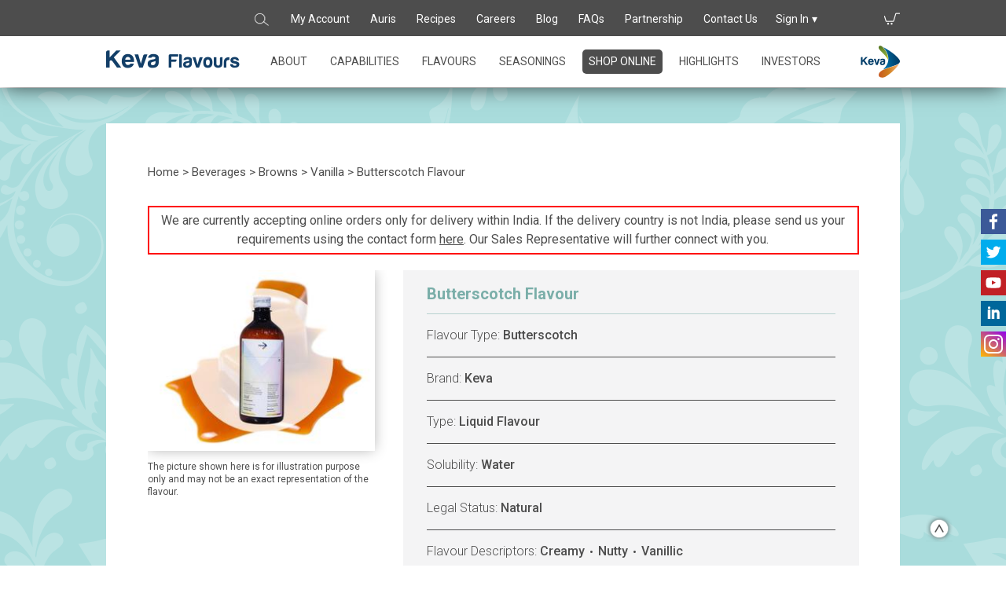

--- FILE ---
content_type: text/html; charset=UTF-8
request_url: https://kevaflavours.com/product/butterscotch-flavour/
body_size: 18553
content:
<!doctype html>
<html lang="en-US" prefix="og: https://ogp.me/ns#">
<head>
	<meta charset="UTF-8">
	<meta name="viewport" content="width=device-width, initial-scale=1">
	<link rel="profile" href="http://gmpg.org/xfn/11">
	<link rel="icon" href="https://kevaflavours.com/keva-favicon.png" type="image/x-icon" />
	<link rel="shortcut icon" href="https://kevaflavours.com/keva-favicon.png" type="image/x-icon" />
	<link href="https://fonts.googleapis.com/css?family=Roboto:300,300i,400,500,700,900" rel="stylesheet">
	<link href="https://fonts.googleapis.com/css?family=Ubuntu:700" rel="stylesheet">
	<script src="https://ajax.googleapis.com/ajax/libs/jquery/3.1.1/jquery.min.js"></script>
	<script src="https://cdn.jsdelivr.net/bxslider/4.2.12/jquery.bxslider.min.js"></script>
    <link rel="stylesheet" href="https://cdnjs.cloudflare.com/ajax/libs/animate.css/3.5.2/animate.min.css">

<!-- Google Tag Manager for WordPress by gtm4wp.com -->
<script data-cfasync="false" data-pagespeed-no-defer>
	var gtm4wp_datalayer_name = "dataLayer";
	var dataLayer = dataLayer || [];
	const gtm4wp_use_sku_instead = 0;
	const gtm4wp_currency = 'INR';
	const gtm4wp_product_per_impression = 0;
	const gtm4wp_clear_ecommerce = false;
	const gtm4wp_datalayer_max_timeout = 2000;
</script>
<!-- End Google Tag Manager for WordPress by gtm4wp.com -->
<!-- Search Engine Optimization by Rank Math PRO - https://rankmath.com/ -->
<title>Buy Butterscotch Essence Online For Dairy | Keva Flavours</title>
<meta name="description" content="Craft delicious dairy products using our butterscotch flavour. Buy it on our online shop."/>
<meta name="robots" content="follow, index, max-snippet:-1, max-video-preview:-1, max-image-preview:large"/>
<link rel="canonical" href="https://kevaflavours.com/product/butterscotch-flavour/" />
<meta property="og:locale" content="en_US" />
<meta property="og:type" content="product" />
<meta property="og:title" content="Buy Butterscotch Essence Online For Dairy | Keva Flavours" />
<meta property="og:description" content="Craft delicious dairy products using our butterscotch flavour. Buy it on our online shop." />
<meta property="og:url" content="https://kevaflavours.com/product/butterscotch-flavour/" />
<meta property="og:site_name" content="Keva Flavours | Flavours Manufacturer | Food Flavourings" />
<meta property="og:updated_time" content="2025-12-20T14:30:40+05:30" />
<meta property="og:image" content="https://kevaflavours.com/wp-content/uploads/2021/12/Keva-Butterscotch-Liquid-Flavour.jpg" />
<meta property="og:image:secure_url" content="https://kevaflavours.com/wp-content/uploads/2021/12/Keva-Butterscotch-Liquid-Flavour.jpg" />
<meta property="og:image:width" content="295" />
<meta property="og:image:height" content="234" />
<meta property="og:image:alt" content="Butterscotch Liquid Flavour from Keva" />
<meta property="og:image:type" content="image/jpeg" />
<meta property="product:retailer_item_id" content="L90151" />
<meta name="twitter:card" content="summary_large_image" />
<meta name="twitter:title" content="Buy Butterscotch Essence Online For Dairy | Keva Flavours" />
<meta name="twitter:description" content="Craft delicious dairy products using our butterscotch flavour. Buy it on our online shop." />
<meta name="twitter:image" content="https://kevaflavours.com/wp-content/uploads/2021/12/Keva-Butterscotch-Liquid-Flavour.jpg" />
<meta name="twitter:label1" content="Price" />
<meta name="twitter:data1" content="&#8377;4,536.44" />
<meta name="twitter:label2" content="Availability" />
<meta name="twitter:data2" content="Out of stock" />
<script type="application/ld+json" class="rank-math-schema-pro">{"@context":"https://schema.org","@graph":[{"@type":["Organization","Person"],"@id":"https://kevaflavours.com/#person","name":"Keva Flavours | Flavours Manufacturer | Food Flavourings","url":"https://kevaflavours.com"},{"@type":"WebSite","@id":"https://kevaflavours.com/#website","url":"https://kevaflavours.com","name":"Keva Flavours | Flavours Manufacturer | Food Flavourings","publisher":{"@id":"https://kevaflavours.com/#person"},"inLanguage":"en-US"},{"@type":"ImageObject","@id":"https://kevaflavours.com/wp-content/uploads/2021/12/Keva-Butterscotch-Liquid-Flavour.jpg","url":"https://kevaflavours.com/wp-content/uploads/2021/12/Keva-Butterscotch-Liquid-Flavour.jpg","width":"295","height":"234","caption":"Butterscotch Liquid Flavour from Keva","inLanguage":"en-US"},{"@type":"BreadcrumbList","@id":"https://kevaflavours.com/product/butterscotch-flavour/#breadcrumb","itemListElement":[{"@type":"ListItem","position":"1","item":{"@id":"https://kevaflavours.com","name":"Home"}},{"@type":"ListItem","position":"2","item":{"@id":"https://kevaflavours.com/product-category/beverages/","name":"Beverages"}},{"@type":"ListItem","position":"3","item":{"@id":"https://kevaflavours.com/product/butterscotch-flavour/","name":"Butterscotch Flavour"}}]},{"@type":"WebPage","@id":"https://kevaflavours.com/product/butterscotch-flavour/#webpage","url":"https://kevaflavours.com/product/butterscotch-flavour/","name":"Buy Butterscotch Essence Online For Dairy | Keva Flavours","datePublished":"2021-06-02T17:03:39+05:30","dateModified":"2025-12-20T14:30:40+05:30","isPartOf":{"@id":"https://kevaflavours.com/#website"},"primaryImageOfPage":{"@id":"https://kevaflavours.com/wp-content/uploads/2021/12/Keva-Butterscotch-Liquid-Flavour.jpg"},"inLanguage":"en-US","breadcrumb":{"@id":"https://kevaflavours.com/product/butterscotch-flavour/#breadcrumb"}},{"@type":"ProductGroup","name":"Buy Butterscotch Essence Online For Dairy | Keva Flavours","description":"Craft delicious dairy products using our butterscotch flavour. Buy it on our online shop.","sku":"L90151","category":"Beverages","mainEntityOfPage":{"@id":"https://kevaflavours.com/product/butterscotch-flavour/#webpage"},"weight":{"@type":"QuantitativeValue","unitCode":"KGM"},"image":{"@id":"https://kevaflavours.com/wp-content/uploads/2021/12/Keva-Butterscotch-Liquid-Flavour.jpg"},"url":"https://kevaflavours.com/product/butterscotch-flavour/","productGroupID":"L90151","hasVariant":[{"@type":"Product","sku":"L90151/G500/PET","name":"Butterscotch Flavour - 500 g","image":"https://kevaflavours.com/wp-content/uploads/2021/12/Keva-Butterscotch-Liquid-Flavour.jpg","offers":{"@type":"Offer","price":"5353","priceCurrency":"INR","availability":"https://schema.org/OutOfStock","itemCondition":"NewCondition","priceValidUntil":"2027-12-31","url":"https://kevaflavours.com/product/butterscotch-flavour/?attribute_pa_net-weight=500g"}}],"@id":"https://kevaflavours.com/product/butterscotch-flavour/#richSnippet"}]}</script>
<!-- /Rank Math WordPress SEO plugin -->

<link rel='dns-prefetch' href='//cdnjs.cloudflare.com' />
<link rel="alternate" type="application/rss+xml" title="Keva Flavours | Flavours Manufacturer | Food Flavourings &raquo; Feed" href="https://kevaflavours.com/feed/" />
<link rel="alternate" type="application/rss+xml" title="Keva Flavours | Flavours Manufacturer | Food Flavourings &raquo; Comments Feed" href="https://kevaflavours.com/comments/feed/" />
<link rel="alternate" title="oEmbed (JSON)" type="application/json+oembed" href="https://kevaflavours.com/wp-json/oembed/1.0/embed?url=https%3A%2F%2Fkevaflavours.com%2Fproduct%2Fbutterscotch-flavour%2F" />
<link rel="alternate" title="oEmbed (XML)" type="text/xml+oembed" href="https://kevaflavours.com/wp-json/oembed/1.0/embed?url=https%3A%2F%2Fkevaflavours.com%2Fproduct%2Fbutterscotch-flavour%2F&#038;format=xml" />
<style id='wp-img-auto-sizes-contain-inline-css' type='text/css'>
img:is([sizes=auto i],[sizes^="auto," i]){contain-intrinsic-size:3000px 1500px}
/*# sourceURL=wp-img-auto-sizes-contain-inline-css */
</style>
<style id='wp-emoji-styles-inline-css' type='text/css'>

	img.wp-smiley, img.emoji {
		display: inline !important;
		border: none !important;
		box-shadow: none !important;
		height: 1em !important;
		width: 1em !important;
		margin: 0 0.07em !important;
		vertical-align: -0.1em !important;
		background: none !important;
		padding: 0 !important;
	}
/*# sourceURL=wp-emoji-styles-inline-css */
</style>
<link rel='stylesheet' id='wp-block-library-css' href='https://kevaflavours.com/wp-includes/css/dist/block-library/style.min.css?ver=6.9' type='text/css' media='all' />

<style id='classic-theme-styles-inline-css' type='text/css'>
/*! This file is auto-generated */
.wp-block-button__link{color:#fff;background-color:#32373c;border-radius:9999px;box-shadow:none;text-decoration:none;padding:calc(.667em + 2px) calc(1.333em + 2px);font-size:1.125em}.wp-block-file__button{background:#32373c;color:#fff;text-decoration:none}
/*# sourceURL=/wp-includes/css/classic-themes.min.css */
</style>
<link rel='stylesheet' id='contact-form-7-css' href='https://kevaflavours.com/wp-content/plugins/contact-form-7/includes/css/styles.css?ver=6.1.4' type='text/css' media='all' />
<link rel='stylesheet' id='woocommerce-layout-css' href='https://kevaflavours.com/wp-content/plugins/woocommerce/assets/css/woocommerce-layout.css?ver=10.4.3' type='text/css' media='all' />
<link rel='stylesheet' id='woocommerce-smallscreen-css' href='https://kevaflavours.com/wp-content/plugins/woocommerce/assets/css/woocommerce-smallscreen.css?ver=10.4.3' type='text/css' media='only screen and (max-width: 768px)' />
<link rel='stylesheet' id='woocommerce-general-css' href='https://kevaflavours.com/wp-content/plugins/woocommerce/assets/css/woocommerce.css?ver=10.4.3' type='text/css' media='all' />
<style id='woocommerce-inline-inline-css' type='text/css'>
.woocommerce form .form-row .required { visibility: visible; }
/*# sourceURL=woocommerce-inline-inline-css */
</style>
<link rel='stylesheet' id='font-awesome-css' href='https://cdnjs.cloudflare.com/ajax/libs/font-awesome/5.11.2/css/all.css?ver=1' type='text/css' media='all' />
<link rel='stylesheet' id='redstart_keva-style-css' href='https://kevaflavours.com/wp-content/themes/redstart_keva/assets/css/keva.min.css?ver=1684758065' type='text/css' media='all' />
<link rel='stylesheet' id='fancybox-css' href='https://kevaflavours.com/wp-content/plugins/easy-fancybox/fancybox/1.5.4/jquery.fancybox.min.css?ver=6.9' type='text/css' media='screen' />
<style id='fancybox-inline-css' type='text/css'>
#fancybox-outer{background:#ffffff}#fancybox-content{background:#ffffff;border-color:#ffffff;color:#000000;}#fancybox-title,#fancybox-title-float-main{color:#fff}
/*# sourceURL=fancybox-inline-css */
</style>
<link rel='stylesheet' id='select2-css' href='https://kevaflavours.com/wp-content/plugins/woocommerce/assets/css/select2.css?ver=10.4.3' type='text/css' media='all' />
<script type="text/javascript" src="https://kevaflavours.com/wp-includes/js/jquery/jquery.min.js?ver=3.7.1" id="jquery-core-js"></script>
<script type="text/javascript" src="https://kevaflavours.com/wp-includes/js/jquery/jquery-migrate.min.js?ver=3.4.1" id="jquery-migrate-js"></script>
<script type="text/javascript" src="https://kevaflavours.com/wp-content/plugins/woocommerce/assets/js/jquery-blockui/jquery.blockUI.min.js?ver=2.7.0-wc.10.4.3" id="wc-jquery-blockui-js" defer="defer" data-wp-strategy="defer"></script>
<script type="text/javascript" id="wc-add-to-cart-js-extra">
/* <![CDATA[ */
var wc_add_to_cart_params = {"ajax_url":"/wp-admin/admin-ajax.php","wc_ajax_url":"/?wc-ajax=%%endpoint%%","i18n_view_cart":"View cart","cart_url":"https://kevaflavours.com/cart/","is_cart":"","cart_redirect_after_add":"no"};
//# sourceURL=wc-add-to-cart-js-extra
/* ]]> */
</script>
<script type="text/javascript" src="https://kevaflavours.com/wp-content/plugins/woocommerce/assets/js/frontend/add-to-cart.min.js?ver=10.4.3" id="wc-add-to-cart-js" defer="defer" data-wp-strategy="defer"></script>
<script type="text/javascript" id="wc-single-product-js-extra">
/* <![CDATA[ */
var wc_single_product_params = {"i18n_required_rating_text":"Please select a rating","i18n_rating_options":["1 of 5 stars","2 of 5 stars","3 of 5 stars","4 of 5 stars","5 of 5 stars"],"i18n_product_gallery_trigger_text":"View full-screen image gallery","review_rating_required":"yes","flexslider":{"rtl":false,"animation":"slide","smoothHeight":true,"directionNav":false,"controlNav":"thumbnails","slideshow":false,"animationSpeed":500,"animationLoop":false,"allowOneSlide":false},"zoom_enabled":"","zoom_options":[],"photoswipe_enabled":"","photoswipe_options":{"shareEl":false,"closeOnScroll":false,"history":false,"hideAnimationDuration":0,"showAnimationDuration":0},"flexslider_enabled":""};
//# sourceURL=wc-single-product-js-extra
/* ]]> */
</script>
<script type="text/javascript" src="https://kevaflavours.com/wp-content/plugins/woocommerce/assets/js/frontend/single-product.min.js?ver=10.4.3" id="wc-single-product-js" defer="defer" data-wp-strategy="defer"></script>
<script type="text/javascript" src="https://kevaflavours.com/wp-content/plugins/woocommerce/assets/js/js-cookie/js.cookie.min.js?ver=2.1.4-wc.10.4.3" id="wc-js-cookie-js" defer="defer" data-wp-strategy="defer"></script>
<script type="text/javascript" id="woocommerce-js-extra">
/* <![CDATA[ */
var woocommerce_params = {"ajax_url":"/wp-admin/admin-ajax.php","wc_ajax_url":"/?wc-ajax=%%endpoint%%","i18n_password_show":"Show password","i18n_password_hide":"Hide password"};
//# sourceURL=woocommerce-js-extra
/* ]]> */
</script>
<script type="text/javascript" src="https://kevaflavours.com/wp-content/plugins/woocommerce/assets/js/frontend/woocommerce.min.js?ver=10.4.3" id="woocommerce-js" defer="defer" data-wp-strategy="defer"></script>
<script type="text/javascript" src="https://kevaflavours.com/wp-content/plugins/woocommerce/assets/js/selectWoo/selectWoo.full.min.js?ver=1.0.9-wc.10.4.3" id="selectWoo-js" defer="defer" data-wp-strategy="defer"></script>
<script type="text/javascript" src="https://kevaflavours.com/wp-content/plugins/woocommerce/assets/js/select2/select2.full.min.js?ver=4.0.3-wc.10.4.3" id="wc-select2-js" defer="defer" data-wp-strategy="defer"></script>
<link rel="https://api.w.org/" href="https://kevaflavours.com/wp-json/" /><link rel="alternate" title="JSON" type="application/json" href="https://kevaflavours.com/wp-json/wp/v2/product/13393" /><link rel="EditURI" type="application/rsd+xml" title="RSD" href="https://kevaflavours.com/xmlrpc.php?rsd" />
<meta name="generator" content="WordPress 6.9" />
<meta name="generator" content="WooCommerce 10.4.3" />
<link rel='shortlink' href='https://kevaflavours.com/?p=13393' />

<!-- Google Tag Manager for WordPress by gtm4wp.com -->
<!-- GTM Container placement set to automatic -->
<script data-cfasync="false" data-pagespeed-no-defer>
	var dataLayer_content = {"pagePostType":"product","pagePostType2":"single-product","pagePostAuthor":"Nikhil Thomas","customerTotalOrders":0,"customerTotalOrderValue":0,"customerFirstName":"","customerLastName":"","customerBillingFirstName":"","customerBillingLastName":"","customerBillingCompany":"","customerBillingAddress1":"","customerBillingAddress2":"","customerBillingCity":"","customerBillingState":"","customerBillingPostcode":"","customerBillingCountry":"","customerBillingEmail":"","customerBillingEmailHash":"","customerBillingPhone":"","customerShippingFirstName":"","customerShippingLastName":"","customerShippingCompany":"","customerShippingAddress1":"","customerShippingAddress2":"","customerShippingCity":"","customerShippingState":"","customerShippingPostcode":"","customerShippingCountry":"","productRatingCounts":[],"productAverageRating":0,"productReviewCount":0,"productType":"variable","productIsVariable":1};
	dataLayer.push( dataLayer_content );
</script>
<script data-cfasync="false" data-pagespeed-no-defer>
(function(w,d,s,l,i){w[l]=w[l]||[];w[l].push({'gtm.start':
new Date().getTime(),event:'gtm.js'});var f=d.getElementsByTagName(s)[0],
j=d.createElement(s),dl=l!='dataLayer'?'&l='+l:'';j.async=true;j.src=
'//www.googletagmanager.com/gtm.js?id='+i+dl;f.parentNode.insertBefore(j,f);
})(window,document,'script','dataLayer','GTM-5C74F7Q');
</script>
<!-- End Google Tag Manager for WordPress by gtm4wp.com -->	<noscript><style>.woocommerce-product-gallery{ opacity: 1 !important; }</style></noscript>
	<link rel="icon" href="https://kevaflavours.com/wp-content/uploads/2022/07/fav-icon.jpg" sizes="32x32" />
<link rel="icon" href="https://kevaflavours.com/wp-content/uploads/2022/07/fav-icon.jpg" sizes="192x192" />
<link rel="apple-touch-icon" href="https://kevaflavours.com/wp-content/uploads/2022/07/fav-icon.jpg" />
<meta name="msapplication-TileImage" content="https://kevaflavours.com/wp-content/uploads/2022/07/fav-icon.jpg" />
		<style type="text/css" id="wp-custom-css">
			@media only screen and (min-width: 1024px){
header.site-header .header-container #site-navigation .menu-header-main-menu-container ul li>a {
    padding: 5px 8px;
    margin-right: 13px;
    position: relative;
    top: -5px;
	}
}		</style>
		    <!-- Global site tag (gtag.js) - Google Analytics -->
    <script async src="https://www.googletagmanager.com/gtag/js?id=UA-117219325-1"></script>
    <script>
      window.dataLayer = window.dataLayer || [];
      function gtag(){dataLayer.push(arguments);}
         gtag('js', new Date());
         gtag('config', 'UA-117219325-1');
    </script>
</head>
<body class="wp-singular product-template-default single single-product postid-13393 wp-theme-redstart_keva theme-redstart_keva woocommerce woocommerce-page woocommerce-no-js">
<div id="page" class="site">
	<header id="masthead" class="site-header">
		<div class="black-header">
			<div class="header-container show-desktop">
				<div class="store-links">
					<ul>
						<li class="desktop-search"><form role="search" method="get" class="search-form" action="https://kevaflavours.com"><label><span class="screen-reader-text">Search</span><input type="search" class="search-field" placeholder="Search" value="" name="s"></label><input type="hidden" name="post_type" value="page" /><input type="submit" class="search-submit" value=""></form></li>
						<li class="search-icon no-click menu-item" title="Search"><a href="javascript:void(0)">Search</a></li>
						<li class="blog-icon show-desktop menu-item" title="My Account"><a href="https://kevaflavours.com/my-account/">My Account</a></li>
						<li class="blog-icon show-desktop menu-item" title="Auris"><a href="https://kevaflavours.com/auris/">Auris</a></li>
						<li class="blog-icon show-desktop menu-item" title="Recipes"><a href="https://kevaflavours.com/auris/recipes">Recipes</a></li>
						<li class="blog-icon show-desktop menu-item" title="Careers"><a href="https://kevaflavours.com/careers/">Careers</a></li>
						<li class="blog-icon show-desktop menu-item" title="Blog"><a href="https://kevaflavours.com/blog/">Blog</a></li>
						<li class="faq-icon show-desktop menu-item" title="FAQs"><a href="https://kevaflavours.com/faqs/">FAQs</a></li>
						<li class="blog-icon show-desktop menu-item" title="Partnership"><a href="https://kevaflavours.com/partnership/">Partnership</a></li>
						<li class="contact-icon show-desktop menu-item" title="Contact Us"><a href="https://kevaflavours.com/contact-us/">Contact Us</a></li>
													<li class="sign-in no-click menu-item" title="Sign In">
								<a href="javascript:void(0)">Sign In</a>
								<div class="woocommerce-login-form-header">
									<span class="close-form">Sign In</span>
									<form class="woocommerce-form woocommerce-form-login login" method="post" >

	
	
	<p class="form-row form-row-first">
		<label for="username">Username or email&nbsp;<span class="required" aria-hidden="true">*</span><span class="screen-reader-text">Required</span></label>
		<input type="text" class="input-text" name="username" id="username" autocomplete="username" required aria-required="true" />
	</p>
	<p class="form-row form-row-last">
		<label for="password">Password&nbsp;<span class="required" aria-hidden="true">*</span><span class="screen-reader-text">Required</span></label>
		<input class="input-text woocommerce-Input" type="password" name="password" id="password" autocomplete="current-password" required aria-required="true" />
	</p>
	<div class="clear"></div>

	
	<p class="form-row">
		<label class="woocommerce-form__label woocommerce-form__label-for-checkbox woocommerce-form-login__rememberme">
			<input class="woocommerce-form__input woocommerce-form__input-checkbox" name="rememberme" type="checkbox" id="rememberme" value="forever" /> <span>Remember me</span>
		</label>
		<input type="hidden" id="woocommerce-login-nonce" name="woocommerce-login-nonce" value="3f25f1ccac" /><input type="hidden" name="_wp_http_referer" value="/product/butterscotch-flavour/" />		<input type="hidden" name="redirect" value="" />
		<button type="submit" class="woocommerce-button button woocommerce-form-login__submit" name="login" value="Login">Login</button>
	</p>
	<p class="lost_password">
		<a href="https://kevaflavours.com/my-account/lost-password/">Lost your password?</a>
	</p>

	<div class="clear"></div>

	
</form>
									<a href="https://kevaflavours.com/my-account/lost-password/" class="sign-up-box-links lost-password-link">Lost your password?</a>
									<a href="https://kevaflavours.com/sign-up" class="sign-up-box-links register-link">Sign Up</a>
									<div class="clear"></div>
								</div>
							</li>
												<li class="cart menu-item" title="Cart">
													<a class="cart-contents" href="https://kevaflavours.com/cart/" title="View your cart">
															</a>
													</li>
					</ul>
				</div>
			</div>
		</div>
		<div class="clearfix"></div>
		<div class="header-container main">

			<div class="mobile-left-float">
				<nav id="site-navigation" class="main-navigation hide-desktop">
					<button class="menu-toggle" aria-controls="primary-menu" aria-expanded="false">
						<i class="fas fa-bars"></i>
					</button>
					<div class="store-links-menu-links">
						<div class="store-links">
							<ul>
								<li class="sign-in menu-item" title="Sign In">
									<a href="https://kevaflavours.com/contact-us">contact us</a>
																			<a href="javascript:void(0)" class="sign-in-link">sign in</a>
																											<a class="cart-contents" href="https://kevaflavours.com/cart/" title="View your cart">
																			</a>
																	</li>
							</ul>
							<div class="woocommerce-login-form-header" id="mobile-sign-in-box">
								<form class="woocommerce-form woocommerce-form-login login" method="post" >

	
	
	<p class="form-row form-row-first">
		<label for="username">Username or email&nbsp;<span class="required" aria-hidden="true">*</span><span class="screen-reader-text">Required</span></label>
		<input type="text" class="input-text" name="username" id="username" autocomplete="username" required aria-required="true" />
	</p>
	<p class="form-row form-row-last">
		<label for="password">Password&nbsp;<span class="required" aria-hidden="true">*</span><span class="screen-reader-text">Required</span></label>
		<input class="input-text woocommerce-Input" type="password" name="password" id="password" autocomplete="current-password" required aria-required="true" />
	</p>
	<div class="clear"></div>

	
	<p class="form-row">
		<label class="woocommerce-form__label woocommerce-form__label-for-checkbox woocommerce-form-login__rememberme">
			<input class="woocommerce-form__input woocommerce-form__input-checkbox" name="rememberme" type="checkbox" id="rememberme" value="forever" /> <span>Remember me</span>
		</label>
		<input type="hidden" id="woocommerce-login-nonce" name="woocommerce-login-nonce" value="3f25f1ccac" /><input type="hidden" name="_wp_http_referer" value="/product/butterscotch-flavour/" />		<input type="hidden" name="redirect" value="" />
		<button type="submit" class="woocommerce-button button woocommerce-form-login__submit" name="login" value="Login">Login</button>
	</p>
	<p class="lost_password">
		<a href="https://kevaflavours.com/my-account/lost-password/">Lost your password?</a>
	</p>

	<div class="clear"></div>

	
</form>
								<a href="https://kevaflavours.com/my-account/lost-password/" class="sign-up-box-links lost-password-link">Lost your password?</a>
								<a href="https://kevaflavours.com/sign-up" class="sign-up-box-links register-link">Sign Up</a>
								<div class="clear"></div>
							</div>
						</div>
						<div class="menu-header-main-menu-container"><ul id="primary-menu" class="menu"><li class="mobile-search hide-desktop"><form role="search" method="get" class="search-form" action="https://kevaflavours.com"><label><span class="screen-reader-text">Search</span><input type="search" class="search-field" placeholder="Search" value="" name="s"></label><input type="hidden" name="post_type" value="page"><input type="submit" class="search-submit" value=""></form></li><li id="menu-item-10417" class="no-link shop-online hide-desktop menu-item menu-item-type-custom menu-item-object-custom menu-item-has-children menu-item-10417"><a href="#">Shop Online</a>
<ul class="sub-menu">
	<li id="menu-item-10419" class="menu-item menu-item-type-post_type menu-item-object-page menu-item-10419"><a href="https://kevaflavours.com/flavour-shop/">Manufacturers</a></li>
	<li id="menu-item-10418" class="menu-item menu-item-type-post_type menu-item-object-page menu-item-10418"><a href="https://kevaflavours.com/auris/shop-auris/">Home Use</a></li>
</ul>
</li>
<li id="menu-item-184" class="menu-item menu-item-type-post_type menu-item-object-page menu-item-has-children menu-item-184"><a href="https://kevaflavours.com/about/">About</a>
<ul class="sub-menu">
	<li id="menu-item-107" class="menu-item menu-item-type-post_type menu-item-object-page menu-item-107"><a href="https://kevaflavours.com/about/overview/">Overview</a></li>
	<li id="menu-item-111" class="menu-item menu-item-type-post_type menu-item-object-page menu-item-111"><a href="https://kevaflavours.com/about/expertise/">Expertise</a></li>
	<li id="menu-item-110" class="menu-item menu-item-type-post_type menu-item-object-page menu-item-110"><a href="https://kevaflavours.com/about/milestones/">Milestones</a></li>
	<li id="menu-item-109" class="menu-item menu-item-type-post_type menu-item-object-page menu-item-109"><a href="https://kevaflavours.com/about/global-footprint/">Global Footprint</a></li>
	<li id="menu-item-108" class="menu-item menu-item-type-post_type menu-item-object-page menu-item-108"><a href="https://kevaflavours.com/about/team/">Team</a></li>
</ul>
</li>
<li id="menu-item-182" class="menu-item menu-item-type-post_type menu-item-object-page menu-item-has-children menu-item-182"><a href="https://kevaflavours.com/capabilities/">Capabilities</a>
<ul class="sub-menu">
	<li id="menu-item-166" class="menu-item menu-item-type-post_type menu-item-object-page menu-item-166"><a href="https://kevaflavours.com/capabilities/creation/">Creation</a></li>
	<li id="menu-item-154" class="menu-item menu-item-type-post_type menu-item-object-page menu-item-154"><a href="https://kevaflavours.com/capabilities/application/">Application</a></li>
	<li id="menu-item-152" class="menu-item menu-item-type-post_type menu-item-object-page menu-item-152"><a href="https://kevaflavours.com/capabilities/manufacturing/">Manufacturing</a></li>
	<li id="menu-item-153" class="menu-item menu-item-type-post_type menu-item-object-page menu-item-153"><a href="https://kevaflavours.com/capabilities/quality-control/">Quality Control</a></li>
	<li id="menu-item-155" class="menu-item menu-item-type-post_type menu-item-object-page menu-item-155"><a href="https://kevaflavours.com/capabilities/global-standards/">Global Standards</a></li>
</ul>
</li>
<li id="menu-item-6697" class="menu-item menu-item-type-post_type menu-item-object-page menu-item-has-children menu-item-6697"><a href="https://kevaflavours.com/flavours/">Flavours</a>
<ul class="sub-menu">
	<li id="menu-item-6769" class="menu-item menu-item-type-post_type menu-item-object-page menu-item-6769"><a href="https://kevaflavours.com/flavours/food-applications/">Food Applications</a></li>
	<li id="menu-item-6768" class="menu-item menu-item-type-post_type menu-item-object-page menu-item-6768"><a href="https://kevaflavours.com/flavours/high-performance-formats/">High-Performance Formats</a></li>
	<li id="menu-item-6767" class="menu-item menu-item-type-post_type menu-item-object-page menu-item-6767"><a href="https://kevaflavours.com/flavours/wellness-solutions/">Wellness Solutions</a></li>
</ul>
</li>
<li id="menu-item-6659" class="menu-item menu-item-type-post_type menu-item-object-page menu-item-6659"><a href="https://kevaflavours.com/seasonings/">Seasonings</a></li>
<li id="menu-item-10352" class="no-link shop-online show-desktop menu-item menu-item-type-custom menu-item-object-custom menu-item-has-children menu-item-10352"><a href="#">Shop Online</a>
<ul class="sub-menu">
	<li id="menu-item-10354" class="menu-item menu-item-type-post_type menu-item-object-page menu-item-10354"><a href="https://kevaflavours.com/flavour-shop/">Manufacturers</a></li>
	<li id="menu-item-10353" class="menu-item menu-item-type-post_type menu-item-object-page menu-item-10353"><a href="https://kevaflavours.com/auris/shop-auris/">Home Use</a></li>
</ul>
</li>
<li id="menu-item-212" class="menu-item menu-item-type-post_type menu-item-object-page menu-item-has-children menu-item-212"><a href="https://kevaflavours.com/highlights/">Highlights</a>
<ul class="sub-menu">
	<li id="menu-item-214" class="menu-item menu-item-type-post_type menu-item-object-page menu-item-214"><a href="https://kevaflavours.com/highlights/news/">News</a></li>
	<li id="menu-item-213" class="menu-item menu-item-type-post_type menu-item-object-page menu-item-213"><a href="https://kevaflavours.com/highlights/events/">Events</a></li>
</ul>
</li>
<li id="menu-item-26417" class="menu-item menu-item-type-custom menu-item-object-custom menu-item-has-children menu-item-26417"><a href="#">Investors</a>
<ul class="sub-menu">
	<li id="menu-item-60697" class="menu-item menu-item-type-custom menu-item-object-custom menu-item-60697"><a href="https://kevaflavours.com/wp-content/uploads/2025/09/FORM-MGT-7-FY-2024-25.pdf">Form MGT-7  2024-2025</a></li>
	<li id="menu-item-54171" class="menu-item menu-item-type-custom menu-item-object-custom menu-item-54171"><a href="https://kevaflavours.com/wp-content/uploads/2024/10/Form-MGT-7-2023-24.pdf">Form MGT-7 2023-2024</a></li>
	<li id="menu-item-34540" class="menu-item menu-item-type-custom menu-item-object-custom menu-item-34540"><a href="https://kevaflavours.com/wp-content/uploads/2023/10/Form-MGT-7-2022-23.pdf">Form MGT-7 2022-2023</a></li>
	<li id="menu-item-34539" class="menu-item menu-item-type-custom menu-item-object-custom menu-item-34539"><a href="https://kevaflavours.com/wp-content/uploads/2023/10/Form-MGT-7-2021-2022.pdf">Form MGT-7 2021-2022</a></li>
	<li id="menu-item-53322" class="menu-item menu-item-type-custom menu-item-object-custom menu-item-53322"><a href="https://kevaflavours.com/wp-content/uploads/2024/08/CSR-Activities-2023-24.pdf">CSR Activities 2023-24</a></li>
	<li id="menu-item-53323" class="menu-item menu-item-type-custom menu-item-object-custom menu-item-53323"><a href="https://kevaflavours.com/wp-content/uploads/2024/08/KFL-CSR-Committee.pdf">KFL CSR Committee</a></li>
	<li id="menu-item-59949" class="menu-item menu-item-type-custom menu-item-object-custom menu-item-59949"><a href="https://kevaflavours.com/wp-content/uploads/2025/08/CSR-Activities-2024-25.pdf">CSR Activities 2024-25</a></li>
	<li id="menu-item-54999" class="menu-item menu-item-type-custom menu-item-object-custom menu-item-54999"><a href="https://kevaflavours.com/wp-content/uploads/2024/12/CSR-Policy.pdf">CSR Policy</a></li>
</ul>
</li>
</ul></div>					</div>

				</nav><!-- #site-navigation -->
				<div class="site-branding">
											<p class="site-title"><a href="https://kevaflavours.com/" rel="home"></a></p>
									</div><!-- .site-branding -->
			</div>

			<div class="mobile-right-float">
				<button class="menu-toggle dot-menu hide-desktop">
					<i class="fas fa-ellipsis-v"></i>
				</button>
				<div class="secondary-menu hide-desktop">
					<div class="menu-secondary-menu-container"><ul id="menu-secondary-menu" class="menu"><li id="menu-item-10041" class="partnership-link menu-item menu-item-type-post_type menu-item-object-page menu-item-10041"><a href="https://kevaflavours.com/partnership/">Partnership</a></li>
<li id="menu-item-10042" class="faqs-link menu-item menu-item-type-post_type menu-item-object-page menu-item-10042"><a href="https://kevaflavours.com/faqs/">FAQs</a></li>
<li id="menu-item-10043" class="blog-link menu-item menu-item-type-post_type menu-item-object-page menu-item-10043"><a href="https://kevaflavours.com/blog/">Blog</a></li>
<li id="menu-item-10044" class="careers-link menu-item menu-item-type-post_type menu-item-object-page menu-item-10044"><a href="https://kevaflavours.com/careers/">Careers</a></li>
<li id="menu-item-10045" class="auris-link menu-item menu-item-type-post_type menu-item-object-page menu-item-10045"><a href="https://kevaflavours.com/auris/">Auris</a></li>
<li id="menu-item-10411" class="recipes-link menu-item menu-item-type-post_type menu-item-object-page menu-item-10411"><a href="https://kevaflavours.com/auris/recipes/">Recipes</a></li>
<li id="menu-item-10046" class="my-account-link menu-item menu-item-type-post_type menu-item-object-page menu-item-10046"><a href="https://kevaflavours.com/my-account/">My account</a></li>
</ul></div>				</div>

				<nav id="site-navigation" class="main-navigation show-desktop">
					<div class="menu-header-main-menu-container"><ul id="primary-menu" class="menu"><li class="mobile-search hide-desktop"><form role="search" method="get" class="search-form" action="https://kevaflavours.com"><label><span class="screen-reader-text">Search</span><input type="search" class="search-field" placeholder="Search" value="" name="s"></label><input type="hidden" name="post_type" value="page"><input type="submit" class="search-submit" value=""></form></li><li class="no-link shop-online hide-desktop menu-item menu-item-type-custom menu-item-object-custom menu-item-has-children menu-item-10417"><a href="#">Shop Online</a>
<ul class="sub-menu">
	<li class="menu-item menu-item-type-post_type menu-item-object-page menu-item-10419"><a href="https://kevaflavours.com/flavour-shop/">Manufacturers</a></li>
	<li class="menu-item menu-item-type-post_type menu-item-object-page menu-item-10418"><a href="https://kevaflavours.com/auris/shop-auris/">Home Use</a></li>
</ul>
</li>
<li class="menu-item menu-item-type-post_type menu-item-object-page menu-item-has-children menu-item-184"><a href="https://kevaflavours.com/about/">About</a>
<ul class="sub-menu">
	<li class="menu-item menu-item-type-post_type menu-item-object-page menu-item-107"><a href="https://kevaflavours.com/about/overview/">Overview</a></li>
	<li class="menu-item menu-item-type-post_type menu-item-object-page menu-item-111"><a href="https://kevaflavours.com/about/expertise/">Expertise</a></li>
	<li class="menu-item menu-item-type-post_type menu-item-object-page menu-item-110"><a href="https://kevaflavours.com/about/milestones/">Milestones</a></li>
	<li class="menu-item menu-item-type-post_type menu-item-object-page menu-item-109"><a href="https://kevaflavours.com/about/global-footprint/">Global Footprint</a></li>
	<li class="menu-item menu-item-type-post_type menu-item-object-page menu-item-108"><a href="https://kevaflavours.com/about/team/">Team</a></li>
</ul>
</li>
<li class="menu-item menu-item-type-post_type menu-item-object-page menu-item-has-children menu-item-182"><a href="https://kevaflavours.com/capabilities/">Capabilities</a>
<ul class="sub-menu">
	<li class="menu-item menu-item-type-post_type menu-item-object-page menu-item-166"><a href="https://kevaflavours.com/capabilities/creation/">Creation</a></li>
	<li class="menu-item menu-item-type-post_type menu-item-object-page menu-item-154"><a href="https://kevaflavours.com/capabilities/application/">Application</a></li>
	<li class="menu-item menu-item-type-post_type menu-item-object-page menu-item-152"><a href="https://kevaflavours.com/capabilities/manufacturing/">Manufacturing</a></li>
	<li class="menu-item menu-item-type-post_type menu-item-object-page menu-item-153"><a href="https://kevaflavours.com/capabilities/quality-control/">Quality Control</a></li>
	<li class="menu-item menu-item-type-post_type menu-item-object-page menu-item-155"><a href="https://kevaflavours.com/capabilities/global-standards/">Global Standards</a></li>
</ul>
</li>
<li class="menu-item menu-item-type-post_type menu-item-object-page menu-item-has-children menu-item-6697"><a href="https://kevaflavours.com/flavours/">Flavours</a>
<ul class="sub-menu">
	<li class="menu-item menu-item-type-post_type menu-item-object-page menu-item-6769"><a href="https://kevaflavours.com/flavours/food-applications/">Food Applications</a></li>
	<li class="menu-item menu-item-type-post_type menu-item-object-page menu-item-6768"><a href="https://kevaflavours.com/flavours/high-performance-formats/">High-Performance Formats</a></li>
	<li class="menu-item menu-item-type-post_type menu-item-object-page menu-item-6767"><a href="https://kevaflavours.com/flavours/wellness-solutions/">Wellness Solutions</a></li>
</ul>
</li>
<li class="menu-item menu-item-type-post_type menu-item-object-page menu-item-6659"><a href="https://kevaflavours.com/seasonings/">Seasonings</a></li>
<li class="no-link shop-online show-desktop menu-item menu-item-type-custom menu-item-object-custom menu-item-has-children menu-item-10352"><a href="#">Shop Online</a>
<ul class="sub-menu">
	<li class="menu-item menu-item-type-post_type menu-item-object-page menu-item-10354"><a href="https://kevaflavours.com/flavour-shop/">Manufacturers</a></li>
	<li class="menu-item menu-item-type-post_type menu-item-object-page menu-item-10353"><a href="https://kevaflavours.com/auris/shop-auris/">Home Use</a></li>
</ul>
</li>
<li class="menu-item menu-item-type-post_type menu-item-object-page menu-item-has-children menu-item-212"><a href="https://kevaflavours.com/highlights/">Highlights</a>
<ul class="sub-menu">
	<li class="menu-item menu-item-type-post_type menu-item-object-page menu-item-214"><a href="https://kevaflavours.com/highlights/news/">News</a></li>
	<li class="menu-item menu-item-type-post_type menu-item-object-page menu-item-213"><a href="https://kevaflavours.com/highlights/events/">Events</a></li>
</ul>
</li>
<li class="menu-item menu-item-type-custom menu-item-object-custom menu-item-has-children menu-item-26417"><a href="#">Investors</a>
<ul class="sub-menu">
	<li class="menu-item menu-item-type-custom menu-item-object-custom menu-item-60697"><a href="https://kevaflavours.com/wp-content/uploads/2025/09/FORM-MGT-7-FY-2024-25.pdf">Form MGT-7  2024-2025</a></li>
	<li class="menu-item menu-item-type-custom menu-item-object-custom menu-item-54171"><a href="https://kevaflavours.com/wp-content/uploads/2024/10/Form-MGT-7-2023-24.pdf">Form MGT-7 2023-2024</a></li>
	<li class="menu-item menu-item-type-custom menu-item-object-custom menu-item-34540"><a href="https://kevaflavours.com/wp-content/uploads/2023/10/Form-MGT-7-2022-23.pdf">Form MGT-7 2022-2023</a></li>
	<li class="menu-item menu-item-type-custom menu-item-object-custom menu-item-34539"><a href="https://kevaflavours.com/wp-content/uploads/2023/10/Form-MGT-7-2021-2022.pdf">Form MGT-7 2021-2022</a></li>
	<li class="menu-item menu-item-type-custom menu-item-object-custom menu-item-53322"><a href="https://kevaflavours.com/wp-content/uploads/2024/08/CSR-Activities-2023-24.pdf">CSR Activities 2023-24</a></li>
	<li class="menu-item menu-item-type-custom menu-item-object-custom menu-item-53323"><a href="https://kevaflavours.com/wp-content/uploads/2024/08/KFL-CSR-Committee.pdf">KFL CSR Committee</a></li>
	<li class="menu-item menu-item-type-custom menu-item-object-custom menu-item-59949"><a href="https://kevaflavours.com/wp-content/uploads/2025/08/CSR-Activities-2024-25.pdf">CSR Activities 2024-25</a></li>
	<li class="menu-item menu-item-type-custom menu-item-object-custom menu-item-54999"><a href="https://kevaflavours.com/wp-content/uploads/2024/12/CSR-Policy.pdf">CSR Policy</a></li>
</ul>
</li>
</ul></div>				</nav><!-- #site-navigation -->


				<div class="right-logo-container">
					<a href="https://www.keva.co.in/" rel="home" class="logo-right" target="_blank"></a>
				</div>
			</div>

		</div>

	</header><!-- #masthead -->

	<div class="social-icon-sidebar">
		<ul>
			<li class="facebook"><a href="https://www.facebook.com/KevaFlavours/" target="_blank"><svg enable-background="new 0 0 1024 1024" height="1024px" id="Facebook_1_" version="1.1" viewBox="0 0 1024 1024" width="1024px" xml:space="preserve" xmlns="http://www.w3.org/2000/svg" xmlns:xlink="http://www.w3.org/1999/xlink"><g id="Background_1_"><rect fill="#3B5998" height="1024" id="bg" width="1024"/></g><path d="M672.75,305.641v-101.75c-3.736,0-7.473-0.007-11.209,0.001  c-8.996,0.02-17.993-0.022-26.99,0.001c-10.972,0.028-21.942-0.046-32.915,0.001c-9.667,0.042-19.337-0.097-29.003,0.003  c-14.592,0.151-28.443,0.868-42.438,5.375c-13.493,4.346-26.158,11.955-36.948,21.081c-6.248,5.284-12.031,10.943-17.269,17.234  c-2.121,2.613-4.097,5.33-5.942,8.14c-5.538,8.431-9.913,17.704-13.567,27.535c-0.821,2.213-1.628,4.432-2.397,6.662  c-5.634,16.324-5.82,34.143-5.82,51.297c0,2.148,0,4.363,0,6.629c0,33.984,0,79.291,0,79.291h-97v112h93.5h2.5v281h111v-283.5  L659,538l13.583-110.125L558.75,427.64v-85c0,0-0.25-36.25,30.5-36.75L672.75,305.641z" fill="#FFFFFF" id="Facebook"/></svg></a></li>
			<li class="twitter"><a href="https://twitter.com/KevaFlavours" target="_blank"><!DOCTYPE svg  PUBLIC '-//W3C//DTD SVG 1.1//EN'  'http://www.w3.org/Graphics/SVG/1.1/DTD/svg11.dtd'><svg enable-background="new 0 0 1024 1024" height="1024px" id="Twitter_1_" version="1.1" viewBox="0 0 1024 1024" width="1024px" xml:space="preserve" xmlns="http://www.w3.org/2000/svg" xmlns:xlink="http://www.w3.org/1999/xlink"><g id="Background"><rect fill="#00ACED" height="1024" id="bg_2_" width="1024"/></g><path d="M742.988,348.513c0,0,52.681-44.338,51.012-64.124c0,0-60.785,26.698-74.135,27.89  c0,0-4.227-4.253-11.146-9.845c-2.307-1.864-4.912-3.877-7.762-5.93c-5.277-3.853-10.833-7.164-16.602-9.969  c-2.884-1.402-5.82-2.679-8.797-3.84c-19.379-8.492-40.61-10.572-61.45-8.292c-2.978,0.326-5.946,0.741-8.901,1.238  c-34.565,5.411-64.125,26.388-82.727,54.989c-1.67,2.609-3.218,5.287-4.629,8.033c-2.818,5.492-5.089,11.256-6.686,17.269  c-0.627,2.22-1.313,4.805-1.96,7.565c-0.648,2.76-1.259,5.695-1.736,8.615c-1.907,11.681,0,49.583,0,49.583  s-153.753,4.768-252.442-123.003c0,0-48.628,92.014,35.28,156.376c0,0-17.064,7.628-49.295-11.442c0,0-16.02,70.082,87.912,118.234  H278.39c0,0,17.64,77.711,111.562,84.862c0,0-44.338,59.594-173.063,50.535c0,0,116.14,80.755,265.766,43.276  c2.671-0.67,5.354-1.377,8.047-2.122c23.682-7.305,47.52-15.886,69.171-27.394c1.889-0.979,3.779-1.982,5.671-3.008  c5.677-3.072,11.377-6.343,17.099-9.816c0,0,157.32-85.241,170.191-305.489c0,0,33.063-19.401,54.277-56.587  C807.111,336.118,747.517,349.943,742.988,348.513z" fill="#FFFFFF" id="Twitter"/></svg></a></li>
			<li class="youtube"><a href="https://www.youtube.com/channel/UCiai-SUjYn1z583jCLUKEfw" target="_blank"><!DOCTYPE svg  PUBLIC '-//W3C//DTD SVG 1.1//EN'  'http://www.w3.org/Graphics/SVG/1.1/DTD/svg11.dtd'><svg enable-background="new 0 0 1024 1024" height="1024px" id="Youtube_1_" version="1.1" viewBox="0 0 1024 1024" width="1024px" xml:space="preserve" xmlns="http://www.w3.org/2000/svg" xmlns:xlink="http://www.w3.org/1999/xlink"><g id="Background"><rect fill="#C12025" height="1024" id="bg" width="1024"/></g><path d="M625.91,299.833c-58.021-1.709-116.071-2.112-174.105-1.209  c-164.298,3.127-233.243,0.604-241.519,126.994c-1.786,53.471-1.916,106.815-0.387,160.269  c8.198,137.809,52.407,135.276,241.907,139.573c52.921,0.824,105.855,0.561,158.77-0.788  c133.299-3.671,195.297-0.43,203.528-138.859c1.525-53.427,1.396-106.749-0.39-160.193  C805.47,298.718,733.983,302.912,625.91,299.833z M450.41,590.845c-0.321-57.301-0.292-114.636,0.087-171.931  c53.289,28.274,107.172,57.39,160.931,85.99C557.715,533.411,503.803,562.511,450.41,590.845z" fill="#FFFFFF" id="Youtube"/></svg></a></li>
			<li class="linkedin"><a href="https://www.linkedin.com/company/3542533/" target="_blank"><!DOCTYPE svg  PUBLIC '-//W3C//DTD SVG 1.1//EN'  'http://www.w3.org/Graphics/SVG/1.1/DTD/svg11.dtd'><svg enable-background="new 0 0 1024 1024" height="1024px" id="Linkedin" version="1.1" viewBox="0 0 1024 1024" width="1024px" xml:space="preserve" xmlns="http://www.w3.org/2000/svg" xmlns:xlink="http://www.w3.org/1999/xlink"><g id="Background"><rect fill="#00679B" height="1024" id="bg_2_" width="1024"/></g><g id="Linkedin_1_"><polygon fill="#FFFFFF" points="283.688,732.715 389.991,732.715 389.862,360.274 283.56,360.274  "/><path d="M756.622,459.913c-2.603-14.823-6.825-29.415-13.292-43.03c-3.735-7.865-8.44-15.298-14.018-21.996   c-6.509-7.813-15.168-15.005-23.963-20.125c-7.535-4.387-16.126-8.369-24.534-10.754c-4.985-1.273-10.105-2.148-15.301-2.733   c-15.595-1.755-31.854-0.905-47.479,0.299c-4.487,0.523-8.942,1.156-13.357,1.914c-4.414,0.758-8.788,1.642-13.107,2.635   c-7.62,2.349-14.249,6.053-19.914,10.912c-5.665,4.86-10.366,10.876-14.143,17.84c-2.167,3.997-4.043,8.214-5.266,12.602   c-0.063,0.231-1.167,5.42-0.94,5.42h-1.654l-0.13-52.622H443.262l0.129,372.522h105.559c0,0,0-199.771,0-227.093   c0-12.697,8.156-23.276,18.619-29.622c10.146-6.153,22.69-6.704,34.226-7.451c5.264-0.341,10.749-0.17,15.992,0.371   c9.104,0.941,18.279,3.818,25.085,10.183c11.363,10.629,13.125,26.838,13.125,41.521c0,11.863,0,23.727,0,35.591   c0,17.921,0,35.841,0,53.761c0,19.175,0,38.348,0,57.521c0,15.562,0,31.124,0,46.687c0,6.179,0,12.355,0,18.533H760.56   c0-6.171,0-12.342,0-18.513c0-15.825,0-31.65,0-47.477c0-19.485,0-38.974,0-58.46c0-31.925,0-63.85,0-95.773   C760.56,495.019,759.663,477.239,756.622,459.913z" fill="#FFFFFF"/><circle cx="336.84" cy="281.912" fill="#FFFFFF" r="53.4"/></g></svg></a></li>
			<li class="instagram"><a href="https://www.instagram.com/kevaflavours/" target="_blank"><!DOCTYPE svg  PUBLIC '-//W3C//DTD SVG 1.1//EN'  'http://www.w3.org/Graphics/SVG/1.1/DTD/svg11.dtd'><svg enable-background="new 0 0 128 128" height="128px" id="Layer_1" version="1.1" viewBox="0 0 128 128" width="128px" xml:space="preserve" xmlns="http://www.w3.org/2000/svg" xmlns:xlink="http://www.w3.org/1999/xlink"><g><linearGradient gradientTransform="matrix(1 0 0 -1 594 633)" gradientUnits="userSpaceOnUse" id="SVGID_1_" x1="-581.1255" x2="-478.8748" y1="495.9863" y2="642.0154"><stop offset="0" style="stop-color:#FFB900"/><stop offset="1" style="stop-color:#9100EB"/></linearGradient><rect fill="url(#SVGID_1_)" height="128" width="128"/></g><g><g><path d="M86,112H42c-14.336,0-26-11.663-26-26V42c0-14.337,11.664-26,26-26h44c14.337,0,26,11.663,26,26v44    C112,100.337,100.337,112,86,112z M42,24c-9.925,0-18,8.074-18,18v44c0,9.925,8.075,18,18,18h44c9.926,0,18-8.075,18-18V42    c0-9.926-8.074-18-18-18H42z" fill="#FFFFFF"/></g><g><path d="M64,88c-13.234,0-24-10.767-24-24c0-13.234,10.766-24,24-24s24,10.766,24,24C88,77.233,77.234,88,64,88z     M64,48c-8.822,0-16,7.178-16,16s7.178,16,16,16c8.822,0,16-7.178,16-16S72.822,48,64,48z" fill="#FFFFFF"/></g><g><circle cx="89.5" cy="38.5" fill="#FFFFFF" r="5.5"/></g></g></svg></a></li>
		</ul>
	</div> <!-- .social-icon-sidebar -->

	<div id="content" class="site-content">
		<a href="#" id="return-to-top"></a>
		<script>
		// Scroll to top
		$(window).scroll(function() {
		    if ($(this).scrollTop() >= 50) {
		        $('#return-to-top').fadeIn(200);
		    } else {
		        $('#return-to-top').fadeOut(200);
		    }
		});

		$('#return-to-top').click(function(event) {
		    event.preventDefault();
		    $('body,html').animate({
		        scrollTop : 0
		    }, 500);
		});

		$(document).ready(function() {
			// Mobile menu on mobile
			$('.menu-toggle').on('click', function(event) {
				var mobileMenu = $('.store-links-menu-links');
				var navContainer = $('nav.hide-desktop');

            	if (mobileMenu.hasClass('open')) {
            		mobileMenu.removeClass('open');
            	} else {
            		mobileMenu.addClass('open');
            	}
        	});

			// Inserting icons to links on secondary menu
			$( '.partnership-link' ).append( '<i class="fas fa-handshake"></i>' );
			$( '.faqs-link' ).append( '<i class="fas fa-question"></i>' );
			$( '.blog-link' ).append( '<i class="far fa-newspaper"></i>' );
			$( '.careers-link' ).append( '<i class="fas fa-briefcase"></i>' );
			$( '.auris-link' ).append( '<i class="fas fa-stroopwafel"></i>' );
			$( '.recipes-link' ).append( '<i class="fas fa-cookie-bite"></i>' );
			$( '.my-account-link' ).append( '<i class="far fa-user"></i>' );

			// Secondary menu menu on mobile
			$( '.dot-menu' ).on( 'click', function(event) {
				var secondaryMenu = $( '.secondary-menu' );
				var siteNavigation = $( '#site-navigation' );

				if ( secondaryMenu.hasClass( 'open' ) ) {
					secondaryMenu.removeClass( 'open' );
				} else {
					secondaryMenu.addClass( 'open' );
					siteNavigation.removeClass( 'toggled ');
				}
			} );

			// Change href of all no click anchor tags to javascript:void(0) on page load
        	$('.no-click > a').attr('href', 'javascript:void(0)');

        	// Links with class new-window to open in new tabs
        	$('.new-window > a').attr('target', '_blank');

        	// Add title attributes to icon links on page load
        	$('.search-icon').attr('title', 'Search');

        	// Clicking outside secondary menu hides menu
        	$(document).click(function(e) {
			    var secondaryMenu = $('.secondary-menu');
			    var dotMenu = $('.dot-menu');

			    if (!secondaryMenu.is(e.target) && secondaryMenu.has(e.target).length === 0 && !dotMenu.is(e.target) && dotMenu.has(e.target).length === 0 ) {
			    	secondaryMenu.removeClass('open');
			    }
			});

			// Clicking outside menu hides menu
        	$(document).click(function(e) {
			    var hamburgerMenu = $('.menu-toggle');
			    var primaryMenu = $('#primary-menu');
			    var siteNavigation = $('#site-navigation');
			    var storeLinks = $('.store-links');
			    var mobileMenu = $('.store-links-menu-links');

			    if (!hamburgerMenu.is(e.target) && hamburgerMenu.has(e.target).length === 0 && !primaryMenu.is(e.target) && primaryMenu.has(e.target).length === 0 && !storeLinks.is(e.target) && storeLinks.has(e.target).length === 0) {
			        siteNavigation.removeClass('toggled');
			        mobileMenu.removeClass('open');
			    }
			});

			// Positioning of Back to Top button
        	var content_area_position = $('.active-area').offset().left + 33;
        	var content_area_width = $('.active-area').outerWidth();
        	var finalPosition = content_area_position + content_area_width;
        	if (finalPosition <= 1130) {
        		finalPosition = finalPosition - 34;
        	} else {
        		finalPosition = finalPosition;
        	}
			$('#return-to-top').css('left', finalPosition);
			$(window).resize(function() {
				var content_area_position = $('.active-area').offset().left + 33;
				var content_area_width = $('.active-area').outerWidth();
        		var finalPosition = content_area_position + content_area_width;
        		if (finalPosition <= 1130) {
	        		finalPosition = finalPosition - 34;
	        	} else {
	        		finalPosition = finalPosition;
	        	}
				$('#return-to-top').css('left', finalPosition);
			});

        	// Sidebar menu width on mobile
        	if($(window).width() <= 1023){
				var menuWidth = $('.header-container.main').width();
		       	$('.secondary-menu').innerWidth(menuWidth);
			} else {
				$('.secondary-menu').innerWidth(175);
			}

			$(window).resize(function() {
		    	if($(window).width() <= 1023){
			        var menuWidth = $('.header-container.main').width();
	        		$('.secondary-menu').innerWidth(menuWidth);
	        	} else {
	        		$('.secondary-menu').innerWidth(175)
	        	}
		    });

			// Store links menu width on mobile
        	if($(window).width() <= 1023){
				var menuWidth = $('.header-container.main').width();
		       	$('.hide-desktop .store-links').innerWidth(menuWidth);
		   	} else {
		   		$('.hide-desktop .store-links').innerWidth(132);
		   	}

		    $(window).resize(function() {
		    	if($(window).width() <= 1023){
			        var menuWidth = $('.header-container.main').width();
	        		$('.hide-desktop .store-links').innerWidth(menuWidth);
	        	} else {
	        		$('.hide-desktop .store-links').innerWidth(132);
	        	}
		    });

		    // Animating the search input field on Desktop menu
		    $('.search-icon').on('click', function(event) {
				event.preventDefault();
	            $('.desktop-search').animate({
	                width: "toggle"
	            });
        	});

        	// Desktop Sign In Box Show
			$('.show-desktop .sign-in > a').on('click', function(event) {
			    var signUpBox = $('.woocommerce-login-form-header');

			    if (signUpBox.hasClass('open')) {
			        signUpBox.removeClass('open');
			    } else {
			        signUpBox.addClass('open');
			    }
			});

			// Clicking outside Sign In box hide box
			$(document).on("click", function(e) {
			   	var signinbox = $('.woocommerce-login-form-header');
			   	var openElement = $('.show-desktop .sign-in > a');
			   	var mobileSignUpBoxElement = $('.mobile-left-float .sign-in .sign-in-link');

  				if (!($(e.target).closest(signinbox).length) && ($(e.target).is(openElement) === false) && ($(e.target).is(mobileSignUpBoxElement) === false)) {
			        signinbox.removeClass('open');
			   	}
			});

        	// Mobile Sign In Box Show
		    $('.mobile-left-float .sign-in .sign-in-link').on('click', function(event) {
	            var signUpBox = $('#mobile-sign-in-box');

            	if (signUpBox.hasClass('open')) {
            		signUpBox.removeClass('open');
            	} else {
            		signUpBox.addClass('open');
            	}
        	});

        	// Add placeholders to input box
        	jQuery(document).ready(function($) {
				$('.woocommerce-form-login input[type="text"]').attr('placeholder', 'Username / Email address');
				$('.woocommerce-form-login input[type="password"]').attr('placeholder', 'Password');
			});

        	// Animating the sidebar panel on Desktop
	        if($(window).width() >= 1024){
		        $('.sidebar .sidebar-icons').click( function(event){
				    if ( $(this).hasClass('sidebar-open') ) {
						$('.sidebar-panel').stop().animate({width: 'hide'});
						$('.sidebar .sidebar-icons').removeClass('sidebar-open');
				    } else {
				        $('.sidebar-panel').stop().animate({width: 'show'});
				        $('.sidebar .sidebar-icons').addClass('sidebar-open');
				    }
				});
			}

        	// Big header to small header on scroll
			$(window).scroll(function() {
			    var scroll = $(window).scrollTop();

			    if (scroll >= 50) {
			        $('.site-header').addClass('transparent-header');
					$('.black-header').addClass('transparent-header');
			    } else {
			        $('.site-header').removeClass('transparent-header');
					$('.black-header').removeClass('transparent-header');
			    }
			});

			// No links
			$( '.no-link > a' ).on( 'click', function( e ) {
				e.preventDefault();
			} );
		});
	</script>

	<div id="primary" class="content-area">
		<main id="main" class="site-main">
			<article id="post-13393" class="post-13393 product type-product status-publish has-post-thumbnail product_cat-beverages product_cat-browns-dairy product_cat-browns-beverage product_cat-dairy product_cat-vanilla-browns-beverage product_cat-vanilla-browns-dairy legal_status-natural solubility-water first outofstock sale taxable shipping-taxable purchasable product-type-variable">

				<div class="entry-content">
					
<div class="flavour-shop-single-product-section">
	<div class="active-area">
		<div class="content-section">

			<nav class="woocommerce-breadcrumb" aria-label="Breadcrumb"><a href="https://kevaflavours.com">Home</a> &gt; <a href="https://kevaflavours.com/flavour-shop/?fwp_categories=beverages">Beverages</a> &gt; <a href="https://kevaflavours.com/flavour-shop/?fwp_categories=browns">Browns</a> &gt; <a href="https://kevaflavours.com/flavour-shop/?fwp_categories=vanilla">Vanilla</a> &gt; Butterscotch Flavour</nav>							<div class="shipping-restriction-notice">
					<p>We are currently accepting online orders only for delivery within India. If the delivery country is not India, please send us your requirements using the contact form <a href="https://kevaflavours.com/contact-us">here</a>. Our Sales Representative will further connect with you.</p>
				</div> <!-- .shipping-restriction-notice -->
						<div class="floated-elements">
				<div class="left-container">
						                <img src="https://kevaflavours.com/wp-content/uploads/2021/12/Keva-Butterscotch-Liquid-Flavour.jpg" alt="Butterscotch Liquid Flavour from Keva" />
					<p class="image-disclaimer">The picture shown here is for illustration purpose only and may not be an exact representation of the flavour.</p>
				</div>

				<div class="right-container">
					<div class="details">
						<h1>Butterscotch Flavour</h1><p>Flavour Type: <span>Butterscotch</span></p><p>Brand: <span>Keva</span></p><p>Type: <span>Liquid Flavour</span></p><p>Solubility: <span>Water</span></p><p>Legal Status: <span>Natural</span></p><p>Flavour Descriptors: <span>Creamy</span><span>Nutty</span><span>Vanillic</span></p>
														<p>MRP:
									<span>
										<del>
											<span class="woocommerce-Price-currencySymbol">₹</span>
											<span class="price" id="product_mrp">
												5948											</span>
											<small>incl. GST</small>
										</del>
									</span>
								</p>
								<p>Price:
									<span>
										<span class="woocommerce-Price-currencySymbol">₹</span>
										<span class="price" id="product_sp">
											5353										</span>
										<small>incl. GST</small>
									</span>
								</p>
																					<span style="display: none;" id="simple_stock_qty"></span>
						<span style="display: none;" id="simple_product_id">13393</span>
													<p>Net Wt.:
								<select name="variations" id="variation-options">
									<!-- <option value="">Choose size</option> -->
									<option value="13435" data-mrp="5948" data-sp="5353" data-max-qty="">500g</option>								</select>
							</p>
																	</div>

					<script>
						$( document ).ready( function() {
							if ( $( '#variation-options' ).length ) {
								var prodID = $( '#variation-options' ).children( ':selected' ).attr( 'value' );
								var prodMRP = $( '#variation-options' ).children( ':selected' ).attr( 'data-mrp' );
								var prodSP = $( '#variation-options' ).children( ':selected' ).attr( 'data-sp' );
								var maxQty = $( '#variation-options' ).children( ':selected' ).attr( 'data-max-qty' );
							} else {
								var prodID = $( '#simple_product_id' ).text();
								var maxQty = $( '#simple_stock_qty' ).text();
							}

							$( '.single_add_to_cart_button' ).attr( 'value', prodID );
							$( '#product_mrp' ).html( prodMRP );
							$( '#product_sp' ).html( prodSP );

							if ( maxQty > 12 ) {
								maxQty = 12;
							}

							$( '#qty_dropdown' ).html( '' );
							for ( var i = 1; i <= maxQty; i++ ) {
								$( '#qty_dropdown' ).append( '<option value="' + i + '">' + i + '</option>' );
							}
						} );

						$( '#variation-options' ).change( function() {
							var prodID = $( this ).children( ':selected' ).attr( 'value' );
							var prodMRP = $( this ).children( ':selected' ).attr( 'data-mrp' );
							var prodSP = $( this ).children( ':selected' ).attr( 'data-sp' );
							var maxQty = $( this ).children( ':selected' ).attr( 'data-max-qty' );
							$( '.single_add_to_cart_button' ).attr( 'value', prodID );
							$( '#product_mrp' ).html( prodMRP );
							$( '#product_sp' ).html( prodSP );

							if ( maxQty > 12 ) {
								maxQty = 12;
							}

							$( '#qty_dropdown' ).html( '' );
							for ( var i = 1; i <= maxQty; i++ ) {
								$( '#qty_dropdown' ).append( '<option value="' + i + '">' + i + '</option>' );
							}
						} );

						$( '#qty_dropdown' ).change( function() {
							var qty = $( this ).children( ':selected' ).attr( 'value' );
							$( '#capture-qty' ).val( qty );
						} );
					</script>

					<div id="action-buttons">
						<div class="left-container">
														<div class="vegetarian-logo-container">
								<img src="https://kevaflavours.com/wp-content/themes/redstart_keva/assets/images/vegetarian-icon-20px.png" alt="Vegetarian Logo">
								<p>This is a <strong>Vegetarian</strong> product</p>
							</div> <!-- .vegetarian-logo-container -->
							<div class="shipping-returns-container">
								<div class="shipping-container">
									<img src="https://kevaflavours.com/wp-content/themes/redstart_keva/assets/images/delivery-truck-icon.svg" alt="Delivery truck">
									<p>Free Delivery</p>
								</div> <!-- .shipping-container -->
								<div class="returns-container">
									<img src="https://kevaflavours.com/wp-content/themes/redstart_keva/assets/images/not-allowed-icon.svg" alt="Not allowed">
									<p>Non-returnable</p>
								</div> <!-- .returns-container -->
							</div> <!-- .shipping-returns-container -->
														<div class="fancybox-hidden" style="display: none;">
								<div id="contact_form_pop">
									<h4>Want to buy in bulk quantity?</h4><p>Please login to request for a sample</p><form class="woocommerce-form woocommerce-form-login login" method="post" >

	
	
	<p class="form-row form-row-first">
		<label for="username">Username or email&nbsp;<span class="required" aria-hidden="true">*</span><span class="screen-reader-text">Required</span></label>
		<input type="text" class="input-text" name="username" id="username" autocomplete="username" required aria-required="true" />
	</p>
	<p class="form-row form-row-last">
		<label for="password">Password&nbsp;<span class="required" aria-hidden="true">*</span><span class="screen-reader-text">Required</span></label>
		<input class="input-text woocommerce-Input" type="password" name="password" id="password" autocomplete="current-password" required aria-required="true" />
	</p>
	<div class="clear"></div>

	
	<p class="form-row">
		<label class="woocommerce-form__label woocommerce-form__label-for-checkbox woocommerce-form-login__rememberme">
			<input class="woocommerce-form__input woocommerce-form__input-checkbox" name="rememberme" type="checkbox" id="rememberme" value="forever" /> <span>Remember me</span>
		</label>
		<input type="hidden" id="woocommerce-login-nonce" name="woocommerce-login-nonce" value="3f25f1ccac" /><input type="hidden" name="_wp_http_referer" value="/product/butterscotch-flavour/" />		<input type="hidden" name="redirect" value="" />
		<button type="submit" class="woocommerce-button button woocommerce-form-login__submit" name="login" value="Login">Login</button>
	</p>
	<p class="lost_password">
		<a href="https://kevaflavours.com/my-account/lost-password/">Lost your password?</a>
	</p>

	<div class="clear"></div>

	
</form>
<p>If you are not registered for the KEVA Privilege programme, <a href="https://kevaflavours.com/sign-up">please click here to register</a></p>								</div> <!-- #contact_form_pop -->
							</div> <!-- .fancybox-hidden -->
						</div>
						<div class="right-container">
							<div class="fssai-logo">
								<img src="https://kevaflavours.com/wp-content/themes/redstart_keva/assets/images/Fssai-Logo-50px.png" alt="Vegetarian Logo">
								<p>Lic. No. 10016022005451</p>
							</div> <!-- .fssai-logo -->
															<p class="coming-soon-text">Coming soon!</p>
													</div>
						<div class="clearfix"></div>
													<p class="request-sample-text"><span>Want to buy in bulk?</span> <a class="fancybox sample-request-form-popup-button" href="#contact_form_pop">Request for a sample here</a></p>
												<div id="share-article">
							<h3>Share this</h3>
							Keva Flavours | Flavours Manufacturer | Food Flavourings							<ul>
								<li>
									<a href="http://www.facebook.com/sharer/sharer.php?s=100&p[url]=https://kevaflavours.com/product/butterscotch-flavour/&p[title]=Butterscotch Flavour" class="facebook-icon" target="_blank">
										<i class="fab fa-facebook-square"></i>
									</a>
								</li>
								<li>
									<a href="https://www.linkedin.com/shareArticle?mini=true&url=https://kevaflavours.com/product/butterscotch-flavour/&title=Butterscotch+Flavour&summary=&source=" target="_blank" class="linkedin-icon" rel="external">
										<i class="fab fa-linkedin-in"></i>
									</a>
								</li>
								<li>
									<a href="http://twitter.com/share?text=Butterscotch+Flavour&url=https://kevaflavours.com/product/butterscotch-flavour/" target="_blank" class="twitter-icon" rel="external">
										<i class="fab fa-twitter"></i>
									</a>
								</li>
								<li>
									<a href="mailto:?subject=Butterscotch Flavour - KEVA&body=https://kevaflavours.com/product/butterscotch-flavour/" target="_blank" class="email-icon">
										<i class="fas fa-envelope"></i>
									</a>
								</li>
							</ul>
						</div>
					</div>

				</div>
			</div>


			

--- FILE ---
content_type: text/css
request_url: https://kevaflavours.com/wp-content/themes/redstart_keva/assets/css/keva.min.css?ver=1684758065
body_size: 46574
content:
/*!
Theme Name: Redstart Keva
Theme URI: http://underscores.me/
Author: Redstart Solutions Pvt. Ltd.
Author URI: https://redstart.in
Description: Custom theme for Keva
Version: 1.0.0
License: GNU General Public License v2 or later
License URI: LICENSE
Text Domain: redstart-keva
Tags: custom-background, custom-logo, custom-menu, featured-images, threaded-comments, translation-ready

This theme, like WordPress, is licensed under the GPL.
Use it to make something cool, have fun, and share what you've learned with others.

Redstart Keva is based on Underscores http://underscores.me/, (C) 2012-2016 Automattic, Inc.
Underscores is distributed under the terms of the GNU GPL v2 or later.

Normalizing styles have been helped along thanks to the fine work of
Nicolas Gallagher and Jonathan Neal http://necolas.github.io/normalize.css/
*/html{font-family:sans-serif;-webkit-text-size-adjust:100%;-ms-text-size-adjust:100%}body{margin:0}article,aside,details,figcaption,figure,footer,header,main,menu,nav,section,summary{display:block}audio,canvas,progress,video{display:inline-block;vertical-align:baseline}audio:not([controls]){display:none;height:0}[hidden],template{display:none}a{background-color:transparent}a:active,a.nice-select.open,a:hover{outline:0}abbr[title]{border-bottom:1px dotted}b,strong{font-weight:bold}dfn{font-style:italic}h1{font-size:2em;margin:0.67em 0}mark{background:#ff0;color:#000}small{font-size:80%}sub,sup{font-size:75%;line-height:0;position:relative;vertical-align:baseline}sup{top:-0.5em}sub{bottom:-0.25em}img{border:0}svg:not(:root){overflow:hidden}figure{margin:1em 40px}hr{-moz-box-sizing:content-box;box-sizing:content-box;height:0}pre{overflow:auto}code,kbd,pre,samp{font-family:monospace, monospace;font-size:1em}button,input,optgroup,select,textarea{color:inherit;font:inherit;margin:0}button{overflow:visible}button,select{text-transform:none}button,html input[type="button"],input[type="reset"],input[type="submit"]{-webkit-appearance:button;cursor:pointer}button[disabled],html input[disabled]{cursor:default}button::-moz-focus-inner,input::-moz-focus-inner{border:0;padding:0}input{line-height:normal}input[type="checkbox"],input[type="radio"]{-moz-box-sizing:border-box;box-sizing:border-box;padding:0}input[type="number"]::-webkit-inner-spin-button,input[type="number"]::-webkit-outer-spin-button{height:auto}input[type="search"]::-webkit-search-cancel-button,input[type="search"]::-webkit-search-decoration{-webkit-appearance:none}fieldset{border:1px solid #c0c0c0;margin:0 2px;padding:0.35em 0.625em 0.75em}legend{border:0;padding:0}textarea{overflow:auto}optgroup{font-weight:bold}table{border-collapse:collapse;border-spacing:0}td,th{padding:0}body,button,input,select,optgroup,textarea{color:#404040;font-family:sans-serif;font-size:16px;font-size:1rem;line-height:1.5}h1,h2,h3,h4,h5,h6{clear:both}p{margin-bottom:1.5em}dfn,cite,em,i{font-style:italic}blockquote{margin:0 1.5em}address{margin:0 0 1.5em}pre{background:#eee;font-family:"Courier 10 Pitch", Courier, monospace;font-size:15px;font-size:0.9375rem;line-height:1.6;margin-bottom:1.6em;max-width:100%;overflow:auto;padding:1.6em}code,kbd,tt,var{font-family:Monaco, Consolas, "Andale Mono", "DejaVu Sans Mono", monospace;font-size:15px;font-size:0.9375rem}abbr,acronym{border-bottom:1px dotted #666;cursor:help}mark,ins{background:#fff9c0;text-decoration:none}big{font-size:125%}html{-moz-box-sizing:border-box;box-sizing:border-box}*,*:before,*:after{-moz-box-sizing:inherit;box-sizing:inherit}body{background:#fff}hr{background-color:#ccc;border:0;height:1px;margin-bottom:1.5em}ul,ol{margin:0 0 1.5em 3em}ul{list-style:disc}ol{list-style:decimal}li>ul,li>ol{margin-bottom:0;margin-left:1.5em}dt{font-weight:bold}dd{margin:0 1.5em 1.5em}img{height:auto;max-width:100%}figure{margin:1em 0}table{margin:0 0 1.5em;width:100%}button,input[type="button"],input[type="reset"],input[type="submit"]{border:1px solid;border-color:#ccc #ccc #bbb;border-radius:3px;background:#e6e6e6;color:rgba(0,0,0,0.8);font-size:12px;font-size:0.75rem;line-height:1;padding:.6em 1em .4em}button:hover,input[type="button"]:hover,input[type="reset"]:hover,input[type="submit"]:hover{border-color:#ccc #bbb #aaa}button:active,button.nice-select.open,button:focus,input[type="button"]:active,input.nice-select.open[type="button"],input[type="button"]:focus,input[type="reset"]:active,input.nice-select.open[type="reset"],input[type="reset"]:focus,input[type="submit"]:active,input.nice-select.open[type="submit"],input[type="submit"]:focus{border-color:#aaa #bbb #bbb}input[type="text"],input[type="email"],input[type="url"],input[type="password"],input[type="search"],input[type="number"],input[type="tel"],input[type="range"],input[type="date"],input[type="month"],input[type="week"],input[type="time"],input[type="datetime"],input[type="datetime-local"],input[type="color"],textarea{color:#666;border:1px solid #ccc;border-radius:3px;padding:3px}input[type="text"]:focus,input[type="email"]:focus,input[type="url"]:focus,input[type="password"]:focus,input[type="search"]:focus,input[type="number"]:focus,input[type="tel"]:focus,input[type="range"]:focus,input[type="date"]:focus,input[type="month"]:focus,input[type="week"]:focus,input[type="time"]:focus,input[type="datetime"]:focus,input[type="datetime-local"]:focus,input[type="color"]:focus,textarea:focus{color:#111}select{border:1px solid #ccc}textarea{width:100%}a{color:royalblue}a:visited{color:purple}a:hover,a:focus,a:active,a.nice-select.open{color:midnightblue}a:focus{outline:thin dotted}a:hover,a:active,a.nice-select.open{outline:0}.main-navigation{clear:both;display:block;float:left;width:100%}.main-navigation ul{display:none;list-style:none;margin:0;padding-left:0}.main-navigation ul ul{box-shadow:0 3px 3px rgba(0,0,0,0.2);float:left;position:absolute;top:100%;left:-999em;z-index:99999}.main-navigation ul ul ul{left:-999em;top:0}.main-navigation ul ul li:hover>ul,.main-navigation ul ul li.focus>ul{left:100%}.main-navigation ul ul a{width:200px}.main-navigation ul li:hover>ul,.main-navigation ul li.focus>ul{left:auto}.main-navigation li{float:left;position:relative}.main-navigation a{display:block;text-decoration:none}.menu-toggle,.main-navigation.toggled ul{display:block}@media screen and (min-width: 1100px){.menu-toggle{display:none}.main-navigation ul{display:block}}.site-main .comment-navigation,.site-main .posts-navigation,.site-main .post-navigation{margin:0 0 1.5em;overflow:hidden}.comment-navigation .nav-previous,.posts-navigation .nav-previous,.post-navigation .nav-previous{float:left;width:50%}.comment-navigation .nav-next,.posts-navigation .nav-next,.post-navigation .nav-next{float:right;text-align:right;width:50%}.screen-reader-text{clip:rect(1px, 1px, 1px, 1px);position:absolute !important;height:1px;width:1px;overflow:hidden;word-wrap:normal !important}.screen-reader-text:focus{background-color:#f1f1f1;border-radius:3px;box-shadow:0 0 2px 2px rgba(0,0,0,0.6);clip:auto !important;color:#21759b;display:block;font-size:14px;font-size:0.875rem;font-weight:bold;height:auto;left:5px;line-height:normal;padding:15px 23px 14px;text-decoration:none;top:5px;width:auto;z-index:100000}#content[tabindex="-1"]:focus{outline:0}.alignleft{display:inline;float:left;margin-right:1.5em}.alignright{display:inline;float:right;margin-left:1.5em}.aligncenter{clear:both;display:block;margin-left:auto;margin-right:auto}.clear:before,.clear:after,.entry-content:before,.entry-content:after,.comment-content:before,.comment-content:after,.site-header:before,.site-header:after,.site-content:before,.site-content:after,.site-footer:before,.site-footer:after{content:"";display:table;table-layout:fixed}.clear:after,.entry-content:after,.comment-content:after,.site-header:after,.site-content:after,.site-footer:after{clear:both}.widget{margin:0 0 1.5em}.widget select{max-width:100%}.sticky{display:block}.hentry{margin:0 0 1.5em}.updated:not(.published){display:none}.page-content,.entry-content,.entry-summary{margin:1.5em 0 0}.page-links{clear:both;margin:0 0 1.5em}.comment-content a{word-wrap:break-word}.bypostauthor{display:block}.infinite-scroll .posts-navigation,.infinite-scroll.neverending .site-footer{display:none}.infinity-end.neverending .site-footer{display:block}.page-content .wp-smiley,.entry-content .wp-smiley,.comment-content .wp-smiley{border:none;margin-bottom:0;margin-top:0;padding:0}embed,iframe,object{max-width:100%}.custom-logo-link{display:inline-block}.wp-caption{margin-bottom:1.5em;max-width:100%}.wp-caption img[class*="wp-image-"]{display:block;margin-left:auto;margin-right:auto}.wp-caption .wp-caption-text{margin:0.8075em 0}.wp-caption-text{text-align:center}.gallery{margin-bottom:1.5em}.gallery-item{display:inline-block;text-align:center;vertical-align:top;width:100%}.gallery-columns-2 .gallery-item{max-width:50%}.gallery-columns-3 .gallery-item{max-width:33.33%}.gallery-columns-4 .gallery-item{max-width:25%}.gallery-columns-5 .gallery-item{max-width:20%}.gallery-columns-6 .gallery-item{max-width:16.66%}.gallery-columns-7 .gallery-item{max-width:14.28%}.gallery-columns-8 .gallery-item{max-width:12.5%}.gallery-columns-9 .gallery-item{max-width:11.11%}.gallery-caption{display:block}*{outline:none !important;-webkit-tap-highlight-color:rgba(255,255,255,0)}body{font-family:'Roboto', sans-serif;width:100%;font-size:0;color:#4d4d4d}h1,h2,h3,h4,h5,h6,p,input,label,th,td,li{font-size:16px}a{color:#4d4d4d}a[href="javascript:void(0)"]{cursor:default}button,input,select,optgroup,textarea{font-family:'Roboto', sans-serif}strong{font-weight:500}.loader{display:none;text-align:center}.entry-content,.hentry{margin:0}.page-section{background-color:#a9dcdc;padding:30px}@media only screen and (min-width: 1024px){.page-section{padding:45px}}.ctcc-inner{font-size:14px}@media only screen and (min-width: 1024px){.ctcc-inner{font-size:16px}}.banner{position:relative}.banner img{width:100%;display:block}.banner h1{font-family:'Ubuntu', sans-serif;font-size:18px;line-height:1;color:#fff;padding:10px 5px;background-color:rgba(77,77,77,0.6);position:absolute;bottom:10px;letter-spacing:1px}@media only screen and (min-width: 768px){.banner h1{font-size:30px}}@media only screen and (min-width: 1100px){.banner h1{bottom:20px;padding:20px 15px;font-size:40px}}@media only screen and (min-width: 1920px){.banner h1{padding:20px 15px;font-size:60px;bottom:150px}}.active-area{margin:0 auto;background-color:#fff}@media only screen and (min-width: 1100px){.active-area{max-width:1010px}}.page-template-default .active-area{padding:30px 20px 60px}@media only screen and (min-width: 1024px){.page-template-default .active-area{padding:55px 50px}}.page-template-default .active-area h1{text-align:center;font-size:30px;line-height:1;margin:20px 0}.page-template-default footer .active-area{padding:0}.content-section{margin:0 auto}@media only screen and (min-width: 1100px){.content-section{max-width:910px}}button:focus{outline:0}.clearfix{clear:both}.show-desktop{display:none}@media only screen and (min-width: 1024px){.show-desktop{display:block}.hide-desktop{display:none !important}}.show-tablet{display:none !important}@media only screen and (min-width: 768px){.show-tablet{display:block !important}.hide-tablet{display:none !important}}.site-main .post-navigation{margin:45px 0 15px}footer .active-area{padding:0}.footer-page-links{background:#4d4d4d url(../images/pattern.png) 0 0 repeat;color:#fff}.footer-page-links .wrap{background-color:transparent !important;max-width:1010px;margin:0 20px;padding:40px 20px !important}@media only screen and (min-width: 768px){.footer-page-links .wrap{display:-webkit-box;display:-webkit-flex;display:-moz-box;display:-ms-flexbox;display:flex;-webkit-box-pack:justify;-webkit-justify-content:space-between;-moz-box-pack:justify;-ms-flex-pack:justify;justify-content:space-between;padding:50px 40px !important}}@media only screen and (min-width: 1024px){.footer-page-links .wrap{margin:0 30px}}@media only screen and (min-width: 1100px){.footer-page-links .wrap{margin:0 auto}}.footer-page-links__page{text-align:center}@media only screen and (min-width: 768px){.footer-page-links__page{display:-webkit-box;display:-webkit-flex;display:-moz-box;display:-ms-flexbox;display:flex;-webkit-box-align:start;-webkit-align-items:flex-start;-moz-box-align:start;-ms-flex-align:start;align-items:flex-start;-webkit-box-orient:vertical;-webkit-box-direction:normal;-webkit-flex-direction:column;-moz-box-orient:vertical;-moz-box-direction:normal;-ms-flex-direction:column;flex-direction:column;text-align:left;width:20%}}.footer-page-links__page+.footer-page-links__page{margin-top:25px}@media only screen and (min-width: 768px){.footer-page-links__page+.footer-page-links__page{margin-top:0}}.footer-page-links__page__title{font-size:16px !important;line-height:16px !important;letter-spacing:.05em;margin:0}@media only screen and (min-width: 768px){.footer-page-links__page__title{font-size:14px !important;line-height:14px !important}}.footer-page-links__page__excerpt{font-size:14px !important;font-weight:300;-webkit-box-flex:1;-webkit-flex-grow:1;-moz-box-flex:1;-ms-flex-positive:1;flex-grow:1;line-height:20px !important;margin:15px 0 0 !important}@media only screen and (min-width: 768px){.footer-page-links__page__excerpt{font-size:12px !important;line-height:16px !important}}.footer-page-links__page__link{border:1px solid #fff;color:#fff;display:inline-block;letter-spacing:2px;margin:15px 0 0;padding:5px 10px;text-decoration:none;text-transform:uppercase;font-size:12px;line-height:1em}.footer-page-links__page__link:hover,.footer-page-links__page__link:active,.footer-page-links__page__link.nice-select.open,.footer-page-links__page__link:visited{color:#fff}.shop-online-image{margin-bottom:25px}@media only screen and (min-width: 1100px){.shop-online-image{margin-bottom:50px}}.search-page .entry-content .middle-section .active-area .content-section .left-container #inspirational-recipes{margin-top:0 !important}.shipping-restriction-notice{border:2px solid #f00;margin-bottom:20px;padding:5px;text-align:center}.shipping-restriction-notice p{margin:0}p:empty{height:0}.nice-select{-webkit-tap-highlight-color:rgba(0,0,0,0);background-color:#fff;border-radius:0;border:solid 1px #e8e8e8;-moz-box-sizing:border-box;box-sizing:border-box;clear:both;cursor:pointer;display:inline-block;font-family:inherit;font-size:14px;font-weight:normal;height:42px;line-height:40px;outline:none;padding-left:18px;padding-right:30px;position:relative;text-align:left !important;-webkit-transition:all 0.2s ease-in-out;-o-transition:all 0.2s ease-in-out;transition:all 0.2s ease-in-out;-webkit-user-select:none;-moz-user-select:none;-ms-user-select:none;user-select:none;white-space:nowrap;width:auto}.nice-select:hover{border-color:#dbdbdb}.nice-select:active,.nice-select.open,.nice-select:focus{border-color:#999}.nice-select:after{border-bottom:2px solid #999;border-right:2px solid #999;content:'';display:block;height:5px;margin-top:-4px;pointer-events:none;position:absolute;right:12px;top:50%;-webkit-transform-origin:66% 66%;-o-transform-origin:66% 66%;transform-origin:66% 66%;-webkit-transform:rotate(45deg);-o-transform:rotate(45deg);transform:rotate(45deg);-webkit-transition:all 0.15s ease-in-out;-o-transition:all 0.15s ease-in-out;transition:all 0.15s ease-in-out;width:5px}.nice-select.open:after{-webkit-transform:rotate(-135deg);-o-transform:rotate(-135deg);transform:rotate(-135deg)}.nice-select.open .list{opacity:1;pointer-events:auto;-webkit-transform:scale(1) translateY(0);-o-transform:scale(1) translateY(0);transform:scale(1) translateY(0)}.nice-select.disabled{border-color:#ededed;color:#999;pointer-events:none}.nice-select.disabled:after{border-color:#ccc}.nice-select.wide{width:100%}.nice-select.wide .list{left:0 !important;right:0 !important}.nice-select.right{float:right}.nice-select.right .list{left:auto;right:0}.nice-select.small{font-size:12px;height:36px;line-height:34px}.nice-select.small:after{height:4px;width:4px}.nice-select.small .option{line-height:34px;min-height:34px}.nice-select .list{background-color:#fff;border-radius:0;box-shadow:0 0 0 1px rgba(68,68,68,0.11);-moz-box-sizing:border-box;box-sizing:border-box;margin-top:4px;margin-left:0;opacity:0;overflow:hidden;padding:0;pointer-events:none;position:absolute;top:100%;left:0;-webkit-transform-origin:50% 0;-o-transform-origin:50% 0;transform-origin:50% 0;-webkit-transform:scale(0.75) translateY(-21px);-o-transform:scale(0.75) translateY(-21px);transform:scale(0.75) translateY(-21px);-webkit-transition:all 0.2s cubic-bezier(0.5, 0, 0, 1.25),opacity 0.15s ease-out;-o-transition:all 0.2s cubic-bezier(0.5, 0, 0, 1.25),opacity 0.15s ease-out;transition:all 0.2s cubic-bezier(0.5, 0, 0, 1.25),opacity 0.15s ease-out;z-index:9}.nice-select .list:hover .option:not(:hover){background-color:transparent !important}.nice-select .option{cursor:pointer;font-weight:400;line-height:40px;list-style:none;min-height:40px;outline:none;padding-left:18px;padding-right:29px;text-align:left;-webkit-transition:all 0.2s;-o-transition:all 0.2s;transition:all 0.2s}.nice-select .option:hover,.nice-select .option.focus,.nice-select .option.selected.focus{background-color:#f6f6f6}.nice-select .option.selected{font-weight:bold}.nice-select .option.disabled{background-color:transparent;color:#999;cursor:default}.no-csspointerevents .nice-select .list{display:none}.no-csspointerevents .nice-select.open .list{display:block}.page-template-dealer-search .nice-select{width:230px;text-align:center !important}@media only screen and (min-width: 768px){.page-template-dealer-search .nice-select{width:184px}}@media only screen and (min-width: 1024px){.page-template-dealer-search .nice-select{width:230px}}.page-template-dealer-search .nice-select ul{width:100%;height:100vh;overflow-y:scroll}@font-face{font-family:'icons-keva';src:url(../fonts/icons-keva/icons-keva.eot?eezotg);src:url(../fonts/icons-keva/icons-keva.eot?eezotg#iefix) format("embedded-opentype"),url(../fonts/icons-keva/icons-keva.ttf?eezotg) format("truetype"),url(../fonts/icons-keva/icons-keva.woff?eezotg) format("woff"),url(../fonts/icons-keva/icons-keva.svg?eezotg#icons-keva) format("svg");font-weight:normal;font-style:normal}[class^="icon-"],[class*=" icon-"]{font-family:'icons-keva' !important;speak:none;font-style:normal;font-weight:normal;font-variant:normal;text-transform:none;line-height:1;-webkit-font-smoothing:antialiased;-moz-osx-font-smoothing:grayscale}.icon-cart-icon::before{content:"\e912";color:#4d4d4d}.icon-blog::before{content:"\e900";color:#fff}.icon-burger-menu::before{content:"\e901";color:#4e4e4e}.icon-buy-online::before{content:"\e902";color:#fff}.icon-contact-us .path1::before{content:"\e903";color:#676767}.icon-contact-us .path2::before{content:"\e904";margin-left:-0.83203125em;color:#fff}.icon-dealer::before{content:"\e905";color:#fff}.icon-dots-menu::before{content:"\e906";color:#4e4e4e}.icon-facebook::before{content:"\e907";color:#676767}.icon-facebook-white::before{content:"\e908";color:#fff}.icon-flavours-library::before{content:"\e909";color:#fff}.icon-google-plus::before{content:"\e90a";color:#676767}.icon-keva-logo::before{content:"\e90b";color:#133f68}.icon-linkedin::before{content:"\e90c";color:#676767}.icon-linkedin-white::before{content:"\e90d";color:#fff}.icon-recipe::before{content:"\e90e";color:#fff}.icon-sign-up::before{content:"\e90f";color:#fff}.icon-youtube::before{content:"\e910";color:#676767}.icon-youtube-white::before{content:"\e911";color:#fff}.social-icon-sidebar{position:fixed;right:0;top:50%;-webkit-transform:translateY(-50%);-o-transform:translateY(-50%);transform:translateY(-50%);z-index:10}.social-icon-sidebar ul{list-style:none;padding:0}.social-icon-sidebar ul li+li{margin-top:7px}.social-icon-sidebar ul li a{display:block;width:32px;height:32px}.social-icon-sidebar ul li a svg{width:32px;height:32px}header.site-header{padding:0;position:fixed;z-index:55;background:#fff;width:100%;-webkit-box-shadow:0 3px 26px -4px rgba(0,0,0,0.75);-moz-box-shadow:0 3px 26px -4px rgba(0,0,0,0.75);box-shadow:0 3px 26px -4px rgba(0,0,0,0.75)}@media only screen and (min-width: 1024px){header.site-header{padding:0}}header.site-header .black-header{overflow:hidden;background-color:#4d4d4d}header.site-header .black-header .store-links{margin:0 auto}@media only screen and (min-width: 1024px){header.site-header .black-header .store-links{margin:12px 0 0 0;float:right;padding:0;width:auto !important}}header.site-header .black-header .store-links ul{background-color:#fff;padding:13px 20px 0}@media only screen and (min-width: 1024px){header.site-header .black-header .store-links ul{display:block;padding:0}}header.site-header .black-header .store-links ul li{float:none;text-align:right;list-style:none}@media only screen and (min-width: 1024px){header.site-header .black-header .store-links ul li{float:left;text-align:left;margin-right:5px}header.site-header .black-header .store-links ul li:last-child{margin-right:0}}header.site-header .black-header .store-links ul li a{font-size:14px;color:#fff;vertical-align:super;text-decoration:none}header.site-header .black-header .store-links ul li.desktop-search{display:none}@media only screen and (min-width: 1024px){header.site-header .black-header .store-links ul li.desktop-search{padding-top:0;padding-bottom:0}}header.site-header .black-header .store-links ul li.desktop-search input.search-submit{display:none}@media only screen and (min-width: 768px){header.site-header .black-header .store-links ul li.desktop-search input.search-field{width:140px;height:24px;font-size:14px}}@media only screen and (min-width: 1100px){header.site-header .black-header .store-links ul li.desktop-search input.search-field{width:185px}}header.site-header .black-header .store-links ul li.desktop-search input.search-field::-webkit-input-placeholder,header.site-header .black-header .store-links ul li.desktop-search input.search-field::-moz-placeholder,header.site-header .black-header .store-links ul li.desktop-search input.search-field:-ms-input-placeholder,header.site-header .black-header .store-links ul li.desktop-search input.search-field:-moz-placeholder{font-size:14px}header.site-header .black-header .store-links ul li.search-icon{display:none}@media only screen and (min-width: 1024px){header.site-header .black-header .store-links ul li.search-icon{padding:2px 3px 0;display:block;margin-right:20px}}@media only screen and (min-width: 1100px){header.site-header .black-header .store-links ul li.search-icon{padding:2px 3px}}header.site-header .black-header .store-links ul li.search-icon a{text-indent:0;background:none}@media only screen and (min-width: 1024px){header.site-header .black-header .store-links ul li.search-icon a{display:inline-block;width:20px;height:18px;background:url(../images/nav-search-icon-white.png) 0 0 no-repeat;text-indent:-99999px;vertical-align:baseline}}@media only screen and (min-width: 1024px){header.site-header .black-header .store-links ul li.blog-icon{padding:2px 3px 0;display:block;margin-right:20px}}@media only screen and (min-width: 1100px){header.site-header .black-header .store-links ul li.blog-icon{padding:2px 3px}}header.site-header .black-header .store-links ul li.blog-icon a{text-indent:0;background:none}@media only screen and (min-width: 1024px){header.site-header .black-header .store-links ul li.blog-icon a{display:inline-block}}@media only screen and (min-width: 1024px){header.site-header .black-header .store-links ul li.faq-icon{padding:2px 3px 0;display:block;margin-right:20px}}@media only screen and (min-width: 1100px){header.site-header .black-header .store-links ul li.faq-icon{padding:2px 3px}}header.site-header .black-header .store-links ul li.faq-icon a{text-indent:0;background:none}@media only screen and (min-width: 1024px){header.site-header .black-header .store-links ul li.faq-icon a{display:inline-block}}@media only screen and (min-width: 1024px){header.site-header .black-header .store-links ul li.inspirational-recipes-icon{padding:2px 3px 0;display:block;margin-right:20px}}@media only screen and (min-width: 1100px){header.site-header .black-header .store-links ul li.inspirational-recipes-icon{padding:2px 3px}}header.site-header .black-header .store-links ul li.inspirational-recipes-icon a{background:none;text-indent:0}@media only screen and (min-width: 1024px){header.site-header .black-header .store-links ul li.inspirational-recipes-icon a{display:inline-block}}@media only screen and (min-width: 1024px){header.site-header .black-header .store-links ul li.contact-icon{padding:2px 3px 0;display:block;margin-right:20px}}header.site-header .black-header .store-links ul li.contact-icon a{background:none;text-indent:0}@media only screen and (min-width: 1024px){header.site-header .black-header .store-links ul li.contact-icon a{display:inline-block}}@media only screen and (min-width: 1024px){header.site-header .black-header .store-links ul li.sign-in{padding-top:2px;margin-right:92px}}header.site-header .black-header .store-links ul li.sign-in>a{display:inline-block}@media only screen and (min-width: 1024px){header.site-header .black-header .store-links ul li.sign-in>a{display:block;text-decoration:none;color:#fff}}header.site-header .black-header .store-links ul li.sign-in>a:first-child::after{content:"\25BE";display:inline-block;width:0;margin-right:15px}@media only screen and (min-width: 1024px){header.site-header .black-header .store-links ul li.sign-in>a:first-child::after{margin-right:0;margin-left:4px}}header.site-header .black-header .store-links ul li.sign-in>a:first-child.sign-out-link{margin-right:10px}header.site-header .black-header .store-links ul li.sign-in>a:first-child.sign-out-link::after{content:none}@media only screen and (min-width: 1024px){header.site-header .black-header .store-links ul li.sign-out{padding-top:2px;margin-right:85px}}@media only screen and (min-width: 1024px){header.site-header .black-header .store-links ul li.cart{padding-top:3px}}header.site-header .black-header .store-links ul li .cart-contents{font-size:0;line-height:2;position:relative}header.site-header .black-header .store-links ul li .cart-contents::before{padding-right:5px;content:" ";display:inline-block;background:url(../images/keva-cart-icon-white-open-top.png) 0 0 no-repeat;width:20px;height:18px;vertical-align:sub}@media only screen and (min-width: 1024px){header.site-header .black-header .store-links ul li .cart-contents::before{vertical-align:unset}}header.site-header .black-header .store-links ul li .cart-contents:hover{text-decoration:none}header.site-header .black-header .store-links ul li .cart-contents-count{color:#fff;font-size:11px;line-height:1;position:absolute;top:-21px;left:-webkit-calc(50% - 2.5px);left:calc(50% - 2.5px);-webkit-transform:translateX(-50%);-o-transform:translateX(-50%);transform:translateX(-50%)}header.site-header .black-header .store-links .woocommerce-login-form-header{display:none}header.site-header .black-header .store-links .woocommerce-login-form-header.open{display:block;background-color:#fff;padding:0 20px 20px}@media only screen and (min-width: 1024px){header.site-header .black-header .store-links .woocommerce-login-form-header{position:absolute;width:300px;right:115px;top:0;z-index:10;background-color:#fff;border:1px solid #d2d2d2;padding:0 10px 15px}}@media only screen and (min-width: 1100px){header.site-header .black-header .store-links .woocommerce-login-form-header{right:260px}}header.site-header .black-header .store-links .woocommerce-login-form-header span{font-size:14px;display:block;text-align:right;margin-top:14px;margin-bottom:20px}header.site-header .black-header .store-links .woocommerce-login-form-header span::after{content:"\25BE";display:inline-block;width:0}header.site-header .black-header .store-links .woocommerce-login-form-header .woocommerce-form{border:none;border-radius:0;margin:0}header.site-header .black-header .store-links .woocommerce-login-form-header .woocommerce-form p{margin:0}header.site-header .black-header .store-links .woocommerce-login-form-header .woocommerce-form p:nth-child(3){float:left}header.site-header .black-header .store-links .woocommerce-login-form-header .woocommerce-form p.lost_password{display:none}header.site-header .black-header .store-links .woocommerce-login-form-header .woocommerce-form p.lost_password a{color:#4d4d4d;text-decoration:none;font-size:14px;line-height:1;margin-top:10px}header.site-header .black-header .store-links .woocommerce-login-form-header .woocommerce-form label{display:none}header.site-header .black-header .store-links .woocommerce-login-form-header .woocommerce-form label.woocommerce-form__label{display:inline-block;vertical-align:sub}header.site-header .black-header .store-links .woocommerce-login-form-header .woocommerce-form label.woocommerce-form__label input{display:inline-block}header.site-header .black-header .store-links .woocommerce-login-form-header .woocommerce-form label.woocommerce-form__label span{font-size:12px;display:inline-block;text-align:left;margin-top:0;margin-bottom:0;line-height:0;vertical-align:middle}header.site-header .black-header .store-links .woocommerce-login-form-header .woocommerce-form label.woocommerce-form__label span::after{content:" "}header.site-header .black-header .store-links .woocommerce-login-form-header .woocommerce-form input{display:block;border-radius:0;border:none;padding:8px;background-color:#eff0f0;font-size:12px;margin-bottom:20px}header.site-header .black-header .store-links .woocommerce-login-form-header .woocommerce-form input.woocommerce-form__input-checkbox{margin-bottom:0}header.site-header .black-header .store-links .woocommerce-login-form-header .woocommerce-form .form-row-first,header.site-header .black-header .store-links .woocommerce-login-form-header .woocommerce-form .form-row-last{float:none;width:100%}header.site-header .black-header .store-links .woocommerce-login-form-header .woocommerce-form .form-row-first input,header.site-header .black-header .store-links .woocommerce-login-form-header .woocommerce-form .form-row-last input{width:100%}header.site-header .black-header .store-links .woocommerce-login-form-header .woocommerce-form button{background-color:#4e4e4e;color:#fff;font-size:12px;letter-spacing:1px;border-radius:0;font-weight:400;padding:5px 10px}header.site-header .black-header .store-links .woocommerce-login-form-header .sign-up-box-links{color:#4d4d4d;text-decoration:none;font-size:14px;line-height:1;margin-top:10px}header.site-header .black-header .store-links .woocommerce-login-form-header .sign-up-box-links.lost-password-link{float:left}header.site-header .black-header .store-links .woocommerce-login-form-header .sign-up-box-links.register-link{float:right}header.site-header .black-header.transparent-header{background-color:rgba(77,77,77,0.6)}header.site-header .header-container{max-width:1010px;overflow:hidden;margin:0 30px}@media only screen and (min-width: 1024px){header.site-header .header-container{overflow:visible}}@media only screen and (min-width: 1070px){header.site-header .header-container{margin:0 auto}}header.site-header .header-container #site-navigation{width:21px;margin-right:10px;padding-top:18px}@media only screen and (min-width: 1024px){header.site-header .header-container #site-navigation{width:auto;margin-right:0;padding-top:20px;clear:none}}@media only screen and (min-width: 1100px){header.site-header .header-container #site-navigation{padding-top:18px}}header.site-header .header-container #site-navigation button.menu-toggle{border:none;border-radius:0;background-color:transparent;padding:0}header.site-header .header-container #site-navigation button.menu-toggle i{font-size:22px}header.site-header .header-container #site-navigation .store-links{margin:0 auto}@media only screen and (min-width: 1024px){header.site-header .header-container #site-navigation .store-links{margin:0 0 20px;float:right;padding:0;width:auto !important}}header.site-header .header-container #site-navigation .store-links ul{background-color:#fff;padding:13px 20px 0}@media only screen and (min-width: 1024px){header.site-header .header-container #site-navigation .store-links ul{margin-right:10px;display:block;padding:0}}header.site-header .header-container #site-navigation .store-links ul li{float:none;text-align:right}@media only screen and (min-width: 1024px){header.site-header .header-container #site-navigation .store-links ul li{margin-right:16px;float:left;text-align:left}header.site-header .header-container #site-navigation .store-links ul li:last-child{margin-right:0}}header.site-header .header-container #site-navigation .store-links ul li a{font-size:14px;color:#4d4d4d;vertical-align:super}header.site-header .header-container #site-navigation .store-links ul li.desktop-search{display:none}@media only screen and (min-width: 1024px){header.site-header .header-container #site-navigation .store-links ul li.desktop-search{padding-top:0;padding-bottom:0}}header.site-header .header-container #site-navigation .store-links ul li.desktop-search input.search-submit{display:none}@media only screen and (min-width: 768px){header.site-header .header-container #site-navigation .store-links ul li.desktop-search input.search-field{width:250px;height:24px;font-size:14px}}header.site-header .header-container #site-navigation .store-links ul li.desktop-search input.search-field::-webkit-input-placeholder,header.site-header .header-container #site-navigation .store-links ul li.desktop-search input.search-field::-moz-placeholder,header.site-header .header-container #site-navigation .store-links ul li.desktop-search input.search-field:-ms-input-placeholder,header.site-header .header-container #site-navigation .store-links ul li.desktop-search input.search-field:-moz-placeholder{font-size:14px}header.site-header .header-container #site-navigation .store-links ul li.search-icon{display:none}@media only screen and (min-width: 1024px){header.site-header .header-container #site-navigation .store-links ul li.search-icon{padding:2px 3px 0;display:block}}@media only screen and (min-width: 1100px){header.site-header .header-container #site-navigation .store-links ul li.search-icon{padding:2px 3px}}header.site-header .header-container #site-navigation .store-links ul li.search-icon a{text-indent:0;background:none}@media only screen and (min-width: 1024px){header.site-header .header-container #site-navigation .store-links ul li.search-icon a{display:inline-block;width:20px;height:18px;background:url(../images/nav-search-icon.png) 0 0 no-repeat;text-indent:-99999px;vertical-align:top}}@media only screen and (min-width: 1024px){header.site-header .header-container #site-navigation .store-links ul li.blog-icon{padding:2px 3px 0;display:block}}@media only screen and (min-width: 1100px){header.site-header .header-container #site-navigation .store-links ul li.blog-icon{padding:2px 3px}}header.site-header .header-container #site-navigation .store-links ul li.blog-icon a{text-indent:0;background:none;text-decoration:none}@media only screen and (min-width: 1024px){header.site-header .header-container #site-navigation .store-links ul li.blog-icon a{display:inline-block;width:19px;height:21px;background:url(../images/nav-blog-icon.png) 0 0 no-repeat;text-indent:-99999px}}@media only screen and (min-width: 1024px){header.site-header .header-container #site-navigation .store-links ul li.faq-icon{padding:2px 3px 0;display:block}}@media only screen and (min-width: 1100px){header.site-header .header-container #site-navigation .store-links ul li.faq-icon{padding:2px 3px}}header.site-header .header-container #site-navigation .store-links ul li.faq-icon a{text-indent:0;background:none}@media only screen and (min-width: 1024px){header.site-header .header-container #site-navigation .store-links ul li.faq-icon a{display:inline-block;width:19px;height:21px;background:url(../images/nav-faq-icon.png) 0 0 no-repeat;text-indent:-99999px}}@media only screen and (min-width: 1024px){header.site-header .header-container #site-navigation .store-links ul li.inspirational-recipes-icon{padding:2px 3px 0;display:block}}@media only screen and (min-width: 1100px){header.site-header .header-container #site-navigation .store-links ul li.inspirational-recipes-icon{padding:2px 3px}}header.site-header .header-container #site-navigation .store-links ul li.inspirational-recipes-icon a{background:none;text-indent:0}@media only screen and (min-width: 1024px){header.site-header .header-container #site-navigation .store-links ul li.inspirational-recipes-icon a{display:inline-block;width:18px;height:21px;background:url(../images/nav-recipes-icon.png) 0 0 no-repeat;text-indent:-99999px}}header.site-header .header-container #site-navigation .store-links ul li.sign-in>a{display:inline-block;margin-right:20px;text-transform:capitalize}header.site-header .header-container #site-navigation .store-links ul li.sign-in>a:last-child{margin-right:0}@media only screen and (min-width: 1024px){header.site-header .header-container #site-navigation .store-links ul li.sign-in>a{display:block;margin-right:0}}header.site-header .header-container #site-navigation .store-links ul li.sign-in>a.sign-in-link::after{content:"\25BE";display:inline-block;width:0;margin-left:3px;margin-right:15px}@media only screen and (min-width: 1024px){header.site-header .header-container #site-navigation .store-links ul li.sign-in>a.sign-in-link::after{margin-right:0}}header.site-header .header-container #site-navigation .store-links ul li.sign-in>a.sign-out-link{margin-right:10px}header.site-header .header-container #site-navigation .store-links ul li.sign-in>a.sign-out-link::after{content:none}@media only screen and (min-width: 1024px){header.site-header .header-container #site-navigation .store-links ul li.sign-out{padding-top:2px}}header.site-header .header-container #site-navigation .store-links ul li .cart-contents{font-size:0;line-height:2;position:relative}header.site-header .header-container #site-navigation .store-links ul li .cart-contents::before{content:"";display:inline-block;vertical-align:sub;background:url(../images/keva-cart-icon-black.png) 0 0 no-repeat;width:24px;height:17px}header.site-header .header-container #site-navigation .store-links ul li .cart-contents:hover{text-decoration:none}header.site-header .header-container #site-navigation .store-links ul li .cart-contents-count{color:#4d4d4d;border-radius:10px;font-size:12px;font-weight:700;line-height:1;position:absolute;top:-4px;left:-webkit-calc(50% - 2.5px);left:calc(50% - 2.5px);-webkit-transform:translateX(-50%);-o-transform:translateX(-50%);transform:translateX(-50%)}header.site-header .header-container #site-navigation .store-links .woocommerce-login-form-header{display:none}header.site-header .header-container #site-navigation .store-links .woocommerce-login-form-header.open{display:block;background-color:#fff;padding:0 20px 20px}@media only screen and (min-width: 1024px){header.site-header .header-container #site-navigation .store-links .woocommerce-login-form-header{position:absolute;width:300px;right:-20px;top:-10px;z-index:10;background-color:#fff;border:1px solid #d2d2d2;padding:0 10px 15px}}header.site-header .header-container #site-navigation .store-links .woocommerce-login-form-header span{font-size:14px;display:block;text-align:right;margin-top:10px;margin-bottom:20px}header.site-header .header-container #site-navigation .store-links .woocommerce-login-form-header span::after{content:"\25BE";display:inline-block;width:0}header.site-header .header-container #site-navigation .store-links .woocommerce-login-form-header .woocommerce-form{border:none;border-radius:0;margin:0}header.site-header .header-container #site-navigation .store-links .woocommerce-login-form-header .woocommerce-form p{margin:0}header.site-header .header-container #site-navigation .store-links .woocommerce-login-form-header .woocommerce-form p:nth-child(3){float:left}header.site-header .header-container #site-navigation .store-links .woocommerce-login-form-header .woocommerce-form p.lost_password{display:none}header.site-header .header-container #site-navigation .store-links .woocommerce-login-form-header .woocommerce-form p.lost_password a{color:#4d4d4d;text-decoration:none;font-size:14px;line-height:1;margin-top:10px}header.site-header .header-container #site-navigation .store-links .woocommerce-login-form-header .woocommerce-form label{display:none}header.site-header .header-container #site-navigation .store-links .woocommerce-login-form-header .woocommerce-form label.woocommerce-form__label{display:inline-block;vertical-align:sub}header.site-header .header-container #site-navigation .store-links .woocommerce-login-form-header .woocommerce-form label.woocommerce-form__label input{display:inline-block}header.site-header .header-container #site-navigation .store-links .woocommerce-login-form-header .woocommerce-form label.woocommerce-form__label span{font-size:12px;display:inline-block;text-align:left;margin-top:0;margin-bottom:0;line-height:0;vertical-align:middle}header.site-header .header-container #site-navigation .store-links .woocommerce-login-form-header .woocommerce-form label.woocommerce-form__label span::after{content:" "}header.site-header .header-container #site-navigation .store-links .woocommerce-login-form-header .woocommerce-form input{display:block;border-radius:0;border:none;padding:8px;background-color:#eff0f0;font-size:12px;margin-bottom:20px}header.site-header .header-container #site-navigation .store-links .woocommerce-login-form-header .woocommerce-form input.woocommerce-form__input-checkbox{margin-bottom:0}header.site-header .header-container #site-navigation .store-links .woocommerce-login-form-header .woocommerce-form .form-row-first,header.site-header .header-container #site-navigation .store-links .woocommerce-login-form-header .woocommerce-form .form-row-last{float:none;width:100%}header.site-header .header-container #site-navigation .store-links .woocommerce-login-form-header .woocommerce-form .form-row-first input,header.site-header .header-container #site-navigation .store-links .woocommerce-login-form-header .woocommerce-form .form-row-last input{width:100%}header.site-header .header-container #site-navigation .store-links .woocommerce-login-form-header .woocommerce-form button{background-color:#4e4e4e;color:#fff;font-size:12px;letter-spacing:1px;border-radius:0;font-weight:400;padding:5px 10px}header.site-header .header-container #site-navigation .store-links .woocommerce-login-form-header .sign-up-box-links{color:#4d4d4d;text-decoration:none;font-size:14px;line-height:1;margin-top:10px}header.site-header .header-container #site-navigation .store-links .woocommerce-login-form-header .sign-up-box-links.lost-password-link{float:left}header.site-header .header-container #site-navigation .store-links .woocommerce-login-form-header .sign-up-box-links.register-link{float:right}header.site-header .header-container #site-navigation .store-links-menu-links{position:absolute;z-index:1;left:0;right:0;top:55px;margin:0 auto;display:none}header.site-header .header-container #site-navigation .store-links-menu-links.open{display:block}header.site-header .header-container #site-navigation .menu-header-main-menu-container{max-width:1010px;padding:0 30px 0;margin-top:-1px}@media only screen and (min-width: 768px){header.site-header .header-container #site-navigation .menu-header-main-menu-container{max-width:initial}}@media only screen and (min-width: 1024px){header.site-header .header-container #site-navigation .menu-header-main-menu-container{width:100%;position:static;padding:0}}header.site-header .header-container #site-navigation .menu-header-main-menu-container ul{background-color:#fff;padding:20px 0;-webkit-box-shadow:0 5px 9px -4px rgba(0,0,0,0.75);-moz-box-shadow:0 5px 9px -4px rgba(0,0,0,0.75);box-shadow:0 5px 9px -4px rgba(0,0,0,0.75)}@media only screen and (min-width: 1024px){header.site-header .header-container #site-navigation .menu-header-main-menu-container ul{float:right;box-shadow:none;margin-right:10px;padding:0;display:block}}header.site-header .header-container #site-navigation .menu-header-main-menu-container ul li{float:none;font-size:14px;line-height:1.5;text-transform:uppercase;border-bottom:1px solid #f8f8f8;margin-bottom:5px;padding:10px 0}@media only screen and (min-width: 1024px){header.site-header .header-container #site-navigation .menu-header-main-menu-container ul li{float:left;border-bottom:none;margin-bottom:0;padding:5px 0 12px;font-size:12px}}@media only screen and (min-width: 1100px){header.site-header .header-container #site-navigation .menu-header-main-menu-container ul li{font-size:14px}}header.site-header .header-container #site-navigation .menu-header-main-menu-container ul li:last-child{border-bottom:none}header.site-header .header-container #site-navigation .menu-header-main-menu-container ul li.sign-in{float:right;border-bottom:none}header.site-header .header-container #site-navigation .menu-header-main-menu-container ul li .cart-contents{line-height:2}header.site-header .header-container #site-navigation .menu-header-main-menu-container ul li .cart-contents::before{padding-right:5px;content:" ";display:inline-block;background:url(../images/keva-cart-icon.png) 0 0 no-repeat;width:20px;height:18px}header.site-header .header-container #site-navigation .menu-header-main-menu-container ul li .cart-contents:hover{text-decoration:none}header.site-header .header-container #site-navigation .menu-header-main-menu-container ul li .cart-contents-count{color:#fff;font-weight:700;font-size:10px;padding:2px 6px;line-height:1;vertical-align:top}header.site-header .header-container #site-navigation .menu-header-main-menu-container ul li.clearfix{border-bottom:none;padding:0;margin:0}header.site-header .header-container #site-navigation .menu-header-main-menu-container ul li.mobile-search.hide-desktop{border-bottom:none}header.site-header .header-container #site-navigation .menu-header-main-menu-container ul li.mobile-search.hide-desktop input{height:30px}header.site-header .header-container #site-navigation .menu-header-main-menu-container ul li.mobile-search.hide-desktop input.search-field{background:url(../images/keva-input-field-search-icon.png) 98% 8px no-repeat;background:url(../images/search-icon.svg) 98% 8px/14px no-repeat,-webkit-gradient(linear, left top, left bottom, from(transparent), to(transparent));background:url(../images/search-icon.svg) 98% 8px/14px no-repeat,-webkit-linear-gradient(transparent, transparent);background:url(../images/search-icon.svg) 98% 8px/14px no-repeat,-o-linear-gradient(transparent, transparent);background:url(../images/search-icon.svg) 98% 8px/14px no-repeat,linear-gradient(transparent, transparent);border-color:#ccc;font-size:14px;width:100%}header.site-header .header-container #site-navigation .menu-header-main-menu-container ul li.mobile-search.hide-desktop input.search-submit{display:none}header.site-header .header-container #site-navigation .menu-header-main-menu-container ul li.current-menu-ancestor>a{font-weight:700}header.site-header .header-container #site-navigation .menu-header-main-menu-container ul li.current-menu-ancestor li a{font-weight:300}header.site-header .header-container #site-navigation .menu-header-main-menu-container ul li.current-menu-ancestor li.current-menu-item a{color:#4d4d4d;font-weight:500}header.site-header .header-container #site-navigation .menu-header-main-menu-container ul li.menu-item-has-children .sub-menu a{background:none}header.site-header .header-container #site-navigation .menu-header-main-menu-container ul li a{color:#4d4d4d;padding:0 20px}@media only screen and (min-width: 1024px){header.site-header .header-container #site-navigation .menu-header-main-menu-container ul li a{padding-left:0;padding-right:16px}}@media only screen and (min-width: 1024px){header.site-header .header-container #site-navigation .menu-header-main-menu-container ul li>a{padding:5px 8px;margin-right:16px;position:relative;top:-5px}}@media only screen and (min-width: 1024px){header.site-header .header-container #site-navigation .menu-header-main-menu-container ul li.shop-online>a{background-color:#4d4d4d;border-radius:5px;color:#fff;cursor:default}}header.site-header .header-container #site-navigation .menu-header-main-menu-container ul li form{padding:0 20px}@media only screen and (min-width: 1024px){header.site-header .header-container #site-navigation .menu-header-main-menu-container ul li form{padding:0 5px 0 0}}header.site-header .header-container #site-navigation .menu-header-main-menu-container ul .sub-menu{box-shadow:none;float:none;position:static;margin-top:10px;padding:0 0 0 20px}@media only screen and (min-width: 1024px){header.site-header .header-container #site-navigation .menu-header-main-menu-container ul .sub-menu{display:none;margin-top:0;position:absolute;top:100%;left:-12px;padding-bottom:10px;-webkit-box-shadow:inset 0 10px 27px -15px rgba(0,0,0,0.75);-moz-box-shadow:inset 0 10px 27px -15px rgba(0,0,0,0.75);box-shadow:inset 0 10px 27px -15px rgba(0,0,0,0.75)}}header.site-header .header-container #site-navigation .menu-header-main-menu-container ul .sub-menu li{font-size:13px;margin-bottom:10px;border-bottom:none;padding:0 0 8px;float:none}header.site-header .header-container #site-navigation .menu-header-main-menu-container ul .sub-menu li:last-child{margin-bottom:0;padding-bottom:5px}header.site-header .header-container #site-navigation .menu-header-main-menu-container ul .sub-menu li.current-menu-item a{color:#a5a5a5}@media only screen and (min-width: 1024px){header.site-header .header-container #site-navigation .menu-header-main-menu-container ul .sub-menu li{border-bottom:1px solid #f8f8f8;font-size:13px;padding:8px 0;margin-bottom:0}header.site-header .header-container #site-navigation .menu-header-main-menu-container ul .sub-menu li:first-child{padding-top:20px}header.site-header .header-container #site-navigation .menu-header-main-menu-container ul .sub-menu li:last-child{border-bottom:none}}header.site-header .header-container #site-navigation .menu-header-main-menu-container ul .sub-menu li a{padding:0 0 0 20px;top:0}header.site-header .header-container #site-navigation.show-desktop .store-links-menu-links{display:none}header.site-header .header-container #site-navigation.show-desktop .menu-header-main-menu-container ul li.menu-item-has-children:hover .sub-menu{display:block}header.site-header .header-container .mobile-left-float{float:left}header.site-header .header-container .mobile-left-float #site-navigation .menu-header-main-menu-container ul{overflow-y:scroll;max-height:-webkit-calc(100vh - 100px);max-height:calc(100vh - 100px)}header.site-header .header-container .mobile-left-float #site-navigation .menu-header-main-menu-container ul::-webkit-scrollbar{display:none}header.site-header .header-container .mobile-right-float{float:right}header.site-header .header-container .site-branding{float:left;height:28px;margin-top:18px}@media only screen and (min-width: 1024px){header.site-header .header-container .site-branding{padding-top:18px;height:65px;padding-right:20px;margin-top:0}}header.site-header .header-container .site-branding .site-title{line-height:15px;font-size:15px;margin:0}header.site-header .header-container .site-branding .site-title a{display:block;text-decoration:none}header.site-header .header-container .site-branding .site-title a::after{font-family:'icons-keva' !important;content:"\e90b";color:#133f68;font-size:20px;line-height:1;font-weight:400}@media only screen and (min-width: 1024px){header.site-header .header-container .site-branding .site-title a::after{font-size:22px}}header.site-header .header-container button.dot-menu{border:none;background-color:transparent;padding:0;float:left;margin-right:5px;margin-top:21px}header.site-header .header-container button.dot-menu i{font-size:20px}header.site-header .header-container .right-logo-container{float:right;height:55px;padding-left:10px}@media only screen and (min-width: 1024px){header.site-header .header-container .right-logo-container{height:65px;padding-left:20px}}header.site-header .header-container .right-logo-container .logo-right{display:block;width:44px;height:36px;background:url(../images/keva-group-logo-right-mobile.png) 0 0 no-repeat;background:url(../images/keva-parent-logo.svg) 0 0 no-repeat,-webkit-gradient(linear, left top, left bottom, from(transparent), to(transparent));background:url(../images/keva-parent-logo.svg) 0 0 no-repeat,-webkit-linear-gradient(transparent, transparent);background:url(../images/keva-parent-logo.svg) 0 0 no-repeat,-o-linear-gradient(transparent, transparent);background:url(../images/keva-parent-logo.svg) 0 0 no-repeat,linear-gradient(transparent, transparent);margin-top:10px;background-size:contain}@media only screen and (min-width: 1024px){header.site-header .header-container .right-logo-container .logo-right{margin-top:12px;width:50px;height:41px;background:url(../images/keva-group-logo-right.png) 0 0 no-repeat;background-size:contain;image-rendering:-webkit-optimize-contrast}}header.site-header.transparent-header{background-color:rgba(255,255,255,0.95)}@media only screen and (min-width: 1024px){header.site-header.transparent-header{background-color:rgba(255,255,255,0.9)}}header.site-header.transparent-header .header-container .site-branding{border-right-color:rgba(247,247,247,0.5)}header.site-header.transparent-header .header-container #site-navigation .menu-header-main-menu-container ul{background-color:rgba(255,255,255,0.95)}@media only screen and (min-width: 1024px){header.site-header.transparent-header .header-container #site-navigation .menu-header-main-menu-container ul{background-color:transparent}}header.site-header.transparent-header .header-container #site-navigation .menu-header-main-menu-container ul ul{background-color:transparent}@media only screen and (min-width: 1024px){header.site-header.transparent-header .header-container #site-navigation .menu-header-main-menu-container ul ul{background-color:rgba(255,255,255,0.9)}}header.site-header.transparent-header .header-container #site-navigation .store-links ul{background-color:rgba(255,255,255,0.95)}header.site-header.transparent-header .header-container .right-logo-container{border-left-color:rgba(247,247,247,0.5)}.content-area{margin-top:55px}@media only screen and (min-width: 1024px){.content-area{margin-top:112px}}.secondary-menu{background-color:#6380a0;position:absolute;right:0;left:0;margin:0 auto;top:55px;width:100%;display:none}.secondary-menu.open{display:block}.secondary-menu .menu{list-style:none;padding:25px 35px}.secondary-menu .menu li{border-bottom:1px solid #6984a2;color:#fff;display:-webkit-box;display:-webkit-flex;display:-moz-box;display:-ms-flexbox;display:flex;-webkit-box-align:center;-webkit-align-items:center;-moz-box-align:center;-ms-flex-align:center;align-items:center;-webkit-box-pack:justify;-webkit-justify-content:space-between;-moz-box-pack:justify;-ms-flex-pack:justify;justify-content:space-between;padding:10px 0}.secondary-menu .menu li a{color:#fff;text-decoration:none;font-size:15px;line-height:18px;display:block}#return-to-top{position:fixed;bottom:30px;display:block;width:34px;height:34px;background:url(../images/return-to-top-button-shadow-v2.png) 0 0 no-repeat}footer.site-footer{-webkit-box-shadow:0 -2px 26px -4px rgba(0,0,0,0.75);-moz-box-shadow:0 -2px 26px -4px rgba(0,0,0,0.75);box-shadow:0 -2px 26px -4px rgba(0,0,0,0.75)}footer.site-footer .active-area{margin:0 30px}@media only screen and (min-width: 1100px){footer.site-footer .active-area{margin:0 auto}}footer.site-footer .active-area .footer-content{width:100%;overflow:hidden}footer.site-footer .active-area .footer-content h4{font-size:14px;line-height:16px;font-weight:300;color:#666}@media only screen and (min-width: 1100px){footer.site-footer .active-area .footer-content h4{padding-bottom:0}}footer.site-footer .active-area .footer-content h4 a{font-size:14px;line-height:16px;font-weight:300;color:#666;text-decoration:none}footer.site-footer .active-area .footer-content p{font-size:13px;line-height:16px;color:#666}@media only screen and (min-width: 1100px){footer.site-footer .active-area .footer-content p{font-size:13px;line-height:16px}}footer.site-footer .active-area .footer-content .main-content{margin-top:19px}@media only screen and (min-width: 1100px){footer.site-footer .active-area .footer-content .main-content{margin-top:45px;overflow:hidden}}footer.site-footer .active-area .footer-content .main-content .contact{width:54%;float:left}@media only screen and (min-width: 768px){footer.site-footer .active-area .footer-content .main-content .contact{width:182px}}footer.site-footer .active-area .footer-content .main-content .contact h4{display:-webkit-box;display:-webkit-flex;display:-moz-box;display:-ms-flexbox;display:flex;-webkit-box-align:center;-webkit-align-items:center;-moz-box-align:center;-ms-flex-align:center;align-items:center;image-rendering:-webkit-optimize-contrast;margin:5px 0 0}@media only screen and (min-width: 1100px){footer.site-footer .active-area .footer-content .main-content .contact h4{margin-bottom:0;margin-left:1px}}footer.site-footer .active-area .footer-content .main-content .contact h4 i{margin-right:10px;font-size:20px}footer.site-footer .active-area .footer-content .main-content .contact h4 a{margin-bottom:0;margin-top:0}footer.site-footer .active-area .footer-content .main-content .contact p{display:-webkit-box;display:-webkit-flex;display:-moz-box;display:-ms-flexbox;display:flex;-webkit-box-align:center;-webkit-align-items:center;-moz-box-align:center;-ms-flex-align:center;align-items:center;margin:18px 0}@media only screen and (min-width: 1100px){footer.site-footer .active-area .footer-content .main-content .contact p{line-height:27px}}footer.site-footer .active-area .footer-content .main-content .contact p:last-child{margin-bottom:0}footer.site-footer .active-area .footer-content .main-content .contact p i{margin-right:10px;font-size:14px}footer.site-footer .active-area .footer-content .main-content .contact p a{color:#666;text-decoration:none;line-height:1;font-size:14px;font-weight:700}footer.site-footer .active-area .footer-content .main-content .newsletter{overflow:hidden;clear:both}@media only screen and (min-width: 768px){footer.site-footer .active-area .footer-content .main-content .newsletter{clear:none}}footer.site-footer .active-area .footer-content .main-content .newsletter h4{text-align:center;margin:25px 0 15px}@media only screen and (min-width: 680px){footer.site-footer .active-area .footer-content .main-content .newsletter h4{margin:10px 0 15px}}@media only screen and (min-width: 768px){footer.site-footer .active-area .footer-content .main-content .newsletter h4{margin-top:7px}}footer.site-footer .active-area .footer-content .main-content .newsletter .mc4wp-form{overflow:hidden;max-width:300px;margin:0 auto}@media only screen and (min-width: 768px){footer.site-footer .active-area .footer-content .main-content .newsletter .mc4wp-form{max-width:320px}}footer.site-footer .active-area .footer-content .main-content .newsletter .mc4wp-form .mc4wp-form-fields{overflow:hidden}footer.site-footer .active-area .footer-content .main-content .newsletter .mc4wp-form .mc4wp-response{text-align:center;margin-top:10px}footer.site-footer .active-area .footer-content .main-content .newsletter .mc4wp-form .mc4wp-response .mc4wp-notice{border:2px solid #f7e700;padding:2px}footer.site-footer .active-area .footer-content .main-content .newsletter .mc4wp-form .mc4wp-response .mc4wp-success{border:2px solid #398f14;padding:2px}footer.site-footer .active-area .footer-content .main-content .newsletter .mc4wp-form p{margin:0}footer.site-footer .active-area .footer-content .main-content .newsletter .mc4wp-form p input{font-size:12px;line-height:12px;float:left;background-color:#d5d5d5;border:none;border-radius:0;padding:0 15px;height:32px;width:70%;-moz-box-sizing:border-box;box-sizing:border-box}footer.site-footer .active-area .footer-content .main-content .newsletter .mc4wp-form p input::-webkit-input-placeholder,footer.site-footer .active-area .footer-content .main-content .newsletter .mc4wp-form p input::-moz-placeholder,footer.site-footer .active-area .footer-content .main-content .newsletter .mc4wp-form p input:-ms-input-placeholder,footer.site-footer .active-area .footer-content .main-content .newsletter .mc4wp-form p input:-moz-placeholder{color:#666;font-size:12px}footer.site-footer .active-area .footer-content .main-content .newsletter .mc4wp-form p input.submit{background-color:#666;color:#fff;padding:0;width:30%}footer.site-footer .active-area .footer-content .main-content .social{width:43%;float:right;text-align:right}@media only screen and (min-width: 768px){footer.site-footer .active-area .footer-content .main-content .social{width:120px}}footer.site-footer .active-area .footer-content .main-content .social h4{padding:2px 0;margin:5px 0 0}@media only screen and (min-width: 1100px){footer.site-footer .active-area .footer-content .main-content .social h4{margin-bottom:2px}}footer.site-footer .active-area .footer-content .main-content .social ul{margin:5px 0 0;padding:0;list-style:none}@media only screen and (min-width: 768px){footer.site-footer .active-area .footer-content .main-content .social ul{margin-top:0}}footer.site-footer .active-area .footer-content .main-content .social ul li{display:inline-block;width:25px;margin-left:12px}@media only screen and (min-width: 768px){footer.site-footer .active-area .footer-content .main-content .social ul li{margin-left:20px}}footer.site-footer .active-area .footer-content .main-content .social ul li:first-child{margin-left:0}footer.site-footer .active-area .footer-content .main-content .social ul li a{display:block;text-decoration:none;color:#676767;font-size:22px;-webkit-transition:color 0.2s ease-in-out;-o-transition:color 0.2s ease-in-out;transition:color 0.2s ease-in-out}footer.site-footer .active-area .footer-content .main-content .social ul li a:visited{color:#676767}footer.site-footer .active-area .footer-content .main-content .social ul li.facebook a:hover{color:#3b5998}footer.site-footer .active-area .footer-content .main-content .social ul li.instagram a:hover{color:#3f729b}footer.site-footer .active-area .footer-content .main-content .social ul li.twitter a:hover{color:#00acee}footer.site-footer .active-area .footer-content .main-content .social ul li.linkedin a:hover{color:#0e76a8}footer.site-footer .active-area .footer-content .main-content .social ul li.youtube a:hover{color:#c4302b}footer.site-footer .active-area .footer-content .main-content .social ul li:last-child{margin-right:0}footer.site-footer .active-area .footer-content .brand-logos{margin-top:20px}footer.site-footer .active-area .footer-content .brand-logos ul{margin:0;padding:0;list-style:none;text-align:center}footer.site-footer .active-area .footer-content .brand-logos ul li{display:inline-block;margin-right:15px}footer.site-footer .active-area .footer-content .brand-logos ul li img{display:block}footer.site-footer .active-area .footer-content .additional-details{text-align:center;margin:20px 0;font-weight:300;font-size:0}@media only screen and (min-width: 1100px){footer.site-footer .active-area .footer-content .additional-details{margin:25px 0}}footer.site-footer .active-area .footer-content .additional-details a{color:#666666;font-size:12px;line-height:12px;border-right:1px solid #666666;display:inline-block;padding:0 5px;text-decoration:none;margin-bottom:10px}@media only screen and (min-width: 1100px){footer.site-footer .active-area .footer-content .additional-details a{padding:0 5px;margin-bottom:0}}footer.site-footer .active-area .footer-content .additional-details a:last-child{border-right:none}.page-template-homepage-php .banner .homepage-slider{position:static}@media only screen and (min-width: 1100px){.page-template-homepage-php .banner .homepage-slider{position:relative}}.page-template-homepage-php .banner .homepage-slider ul#bxslider{margin:0;padding:0}.page-template-homepage-php .banner .homepage-slider ul#bxslider img{vertical-align:top}.page-template-homepage-php .banner .homepage-slider .bx-wrapper .bx-controls.bx-has-pager{display:none}.page-template-homepage-php .banner .homepage-slider .bx-wrapper ul.bxslider{margin:0;padding:0}.page-template-homepage-php .banner .homepage-slider .bx-wrapper ul.bxslider li{list-style:none}.page-template-homepage-php .banner .homepage-slider .bx-wrapper ul.bxslider li a{text-decoration:none !important}.page-template-homepage-php .banner .homepage-slider .bx-wrapper ul.bxslider img{width:100%}.page-template-homepage-php .banner .homepage-slider .bx-wrapper .bx-caption{width:50%;height:70%;top:0;bottom:0;margin:auto;background:none}@media only screen and (min-width: 400px){.page-template-homepage-php .banner .homepage-slider .bx-wrapper .bx-caption{height:45%}}@media only screen and (min-width: 568px){.page-template-homepage-php .banner .homepage-slider .bx-wrapper .bx-caption{height:35%}}@media only screen and (min-width: 640px){.page-template-homepage-php .banner .homepage-slider .bx-wrapper .bx-caption{height:24%}}@media only screen and (min-width: 768px){.page-template-homepage-php .banner .homepage-slider .bx-wrapper .bx-caption{height:22%}}@media only screen and (min-width: 1024px){.page-template-homepage-php .banner .homepage-slider .bx-wrapper .bx-caption{width:340px;height:208px;top:0;bottom:0;margin:auto 0}}@media only screen and (min-width: 1100px){.page-template-homepage-php .banner .homepage-slider .bx-wrapper .bx-caption{width:460px;height:260px}}.page-template-homepage-php .banner .homepage-slider .bx-wrapper .bx-caption span{display:block;font-family:'Ubuntu', sans-serif;font-size:22px;letter-spacing:1px;line-height:26px;overflow:hidden;background:rgba(0,0,0,0.3)}@media only screen and (min-width: 700px){.page-template-homepage-php .banner .homepage-slider .bx-wrapper .bx-caption span{font-size:25px;line-height:30px}}@media only screen and (min-width: 1024px){.page-template-homepage-php .banner .homepage-slider .bx-wrapper .bx-caption span{text-align:left;font-size:30px;line-height:34px;padding:20px}}@media only screen and (min-width: 1100px){.page-template-homepage-php .banner .homepage-slider .bx-wrapper .bx-caption span{font-size:38px;line-height:50px;font-weight:700}}.page-template-homepage-php .banner .homepage-slider .bx-wrapper .bx-caption span.button{margin-top:5px;font-size:10px;line-height:1;padding:5px 10px;font-family:'Roboto', sans-serif;font-weight:500;text-transform:uppercase;display:inline-block;cursor:pointer}@media only screen and (min-width: 1024px){.page-template-homepage-php .banner .homepage-slider .bx-wrapper .bx-caption span.button{margin-top:20px;font-size:18px;padding:10px 15px}}.page-template-homepage-php .entry-content .active-area{margin:0 30px;background-color:#fff;padding-bottom:20px}@media only screen and (min-width: 1024px){.page-template-homepage-php .entry-content .active-area{padding:0 20px 20px}}@media only screen and (min-width: 1100px){.page-template-homepage-php .entry-content .active-area{margin:0 auto;padding:0 0 20px}}.page-template-homepage-php .entry-content .active-area .content-section{padding:20px 15px 0}@media only screen and (min-width: 1100px){.page-template-homepage-php .entry-content .active-area .content-section{padding:60px 0 28px}}.page-template-homepage-php .entry-content .active-area .content-section .title-image{margin-bottom:20px}@media only screen and (min-width: 1100px){.page-template-homepage-php .entry-content .active-area .content-section .title-image{margin-bottom:30px}}.page-template-homepage-php .entry-content .active-area .content-section .title-image img{display:block;width:100%}.page-template-homepage-php .entry-content h2,.page-template-homepage-php .entry-content h3{font-weight:500;font-size:16px;line-height:20px;text-transform:uppercase;color:#4d4d4d;letter-spacing:3px;margin:0;padding:15px 0 0}@media only screen and (min-width: 1100px){.page-template-homepage-php .entry-content h2,.page-template-homepage-php .entry-content h3{font-size:30px;line-height:30px;letter-spacing:5px;padding:0 0 18px}}.page-template-homepage-php .entry-content p{font-weight:300;font-size:16px;line-height:20px;color:#4d4d4d;margin:8px 0 14px}.page-template-homepage-php .entry-content a.learn-more,.page-template-homepage-php .entry-content a.read-more{font-size:12px;background-color:#fff;text-decoration:none;text-transform:uppercase;color:#fff;display:block;letter-spacing:1px;width:135px;line-height:25px;text-align:center;margin:0 auto;border:1px solid transparent}@media only screen and (min-width: 768px){.page-template-homepage-php .entry-content a.learn-more,.page-template-homepage-php .entry-content a.read-more{margin:0 auto}}@media only screen and (min-width: 1024px){.page-template-homepage-php .entry-content a.learn-more,.page-template-homepage-php .entry-content a.read-more{font-size:18px;width:225px;padding:10px 0}}.page-template-homepage-php .entry-content a.read-more{color:#4d4d4d;border:1px solid #7b716b;margin:20px auto 0;display:block;background-color:transparent}@media only screen and (min-width: 1100px){.page-template-homepage-php .entry-content a.read-more{border-width:2px}}.page-template-homepage-php .entry-content .bx-wrapper{margin:0 auto}.page-template-homepage-php .entry-content .bx-wrapper .bx-viewport{background:transparent;height:auto !important}.page-template-homepage-php .entry-content .bx-wrapper .bx-viewport ul{margin:0;padding:0}.page-template-homepage-php .entry-content .bx-wrapper .bx-viewport ul li.item{overflow:hidden;width:290px}.page-template-homepage-php .entry-content .bx-wrapper .bx-viewport ul li.item p{text-align:center;line-height:20.8px}@media only screen and (min-width: 1100px){.page-template-homepage-php .entry-content .bx-wrapper .bx-viewport ul li.item a{display:block;text-align:center !important;background-color:transparent}}.page-template-homepage-php .entry-content .bx-wrapper .bx-pager{right:0;left:0;bottom:0;width:inherit;position:relative;padding-top:15px}@media only screen and (min-width: 1100px){.page-template-homepage-php .entry-content .bx-wrapper .bx-pager{position:relative;padding-top:25px}}.page-template-homepage-php .entry-content .bx-wrapper .bx-pager.bx-default-pager a{width:5px;height:5px}.page-template-homepage-php .entry-content .delicious-food{background-color:#bae5fa;background-image:url(../images/blue-bg-pattern-v3.png);text-align:center;padding-top:30px}@media only screen and (min-width: 1100px){.page-template-homepage-php .entry-content .delicious-food{padding-top:45px}}.page-template-homepage-php .entry-content .delicious-food .content-section{padding:0 15px}@media only screen and (min-width: 1100px){.page-template-homepage-php .entry-content .delicious-food .content-section{padding:60px 0 25px}}.page-template-homepage-php .entry-content .delicious-food .content-section .title-image{position:relative;margin-bottom:20px}@media only screen and (min-width: 1100px){.page-template-homepage-php .entry-content .delicious-food .content-section .title-image{margin-bottom:30px}}.page-template-homepage-php .entry-content .delicious-food .content-section .title-image .overlay{position:absolute;top:0;bottom:0;left:0;height:100%;width:40%;-webkit-transition:0.5s ease;-o-transition:0.5s ease;transition:0.5s ease;background-color:rgba(0,0,0,0.5);max-width:300px;display:-webkit-box;display:-webkit-flex;display:-moz-box;display:-ms-flexbox;display:flex;-webkit-box-align:center;-webkit-align-items:center;-moz-box-align:center;-ms-flex-align:center;align-items:center;padding:0 10px}@media only screen and (min-width: 1024px){.page-template-homepage-php .entry-content .delicious-food .content-section .title-image .overlay{padding:0 40px}}.page-template-homepage-php .entry-content .delicious-food .content-section .title-image .overlay .overlay-text{color:#fff;font-size:14px;text-decoration:none}@media only screen and (min-width: 768px){.page-template-homepage-php .entry-content .delicious-food .content-section .title-image .overlay .overlay-text{font-size:20px;line-height:28px}}@media only screen and (min-width: 1024px){.page-template-homepage-php .entry-content .delicious-food .content-section .title-image .overlay .overlay-text{font-size:25px;line-height:32px}}.page-template-homepage-php .entry-content .delicious-food h2{color:#81c1d5}@media only screen and (min-width: 1100px){.page-template-homepage-php .entry-content .delicious-food h2{padding-top:0}}@media only screen and (min-width: 1100px){.page-template-homepage-php .entry-content .delicious-food p{margin:0 auto 25px;width:820px}}.page-template-homepage-php .entry-content .delicious-food .learn-more{background-color:#b3def3}.page-template-homepage-php .entry-content .capabilities{background-color:#fac8bb;text-align:center;background-image:url(../images/pink-bg-pattern-v3.png)}@media only screen and (min-width: 1100px){.page-template-homepage-php .entry-content .capabilities{margin-top:0}}.page-template-homepage-php .entry-content .capabilities .title-image{position:relative;margin-bottom:20px}@media only screen and (min-width: 1100px){.page-template-homepage-php .entry-content .capabilities .title-image{margin-bottom:30px}}.page-template-homepage-php .entry-content .capabilities .title-image .overlay{position:absolute;top:0;bottom:0;left:auto;right:0;height:100%;width:40%;-webkit-transition:0.5s ease;-o-transition:0.5s ease;transition:0.5s ease;background-color:rgba(0,0,0,0.5);max-width:300px;display:-webkit-box;display:-webkit-flex;display:-moz-box;display:-ms-flexbox;display:flex;-webkit-box-align:center;-webkit-align-items:center;-moz-box-align:center;-ms-flex-align:center;align-items:center;padding:0 10px}@media only screen and (min-width: 1024px){.page-template-homepage-php .entry-content .capabilities .title-image .overlay{padding:0 40px}}.page-template-homepage-php .entry-content .capabilities .title-image .overlay .overlay-text{color:#fff;font-size:14px;text-decoration:none}@media only screen and (min-width: 768px){.page-template-homepage-php .entry-content .capabilities .title-image .overlay .overlay-text{font-size:20px;line-height:28px}}@media only screen and (min-width: 1024px){.page-template-homepage-php .entry-content .capabilities .title-image .overlay .overlay-text{font-size:25px;line-height:32px}}.page-template-homepage-php .entry-content .capabilities h2{padding:0 0 14px;color:#f38d8e}@media only screen and (min-width: 1100px){.page-template-homepage-php .entry-content .capabilities h2{padding:0 0 22px}}@media only screen and (min-width: 1100px){.page-template-homepage-php .entry-content .capabilities p{margin:0 auto 25px;width:820px}}.page-template-homepage-php .entry-content .capabilities .learn-more{background-color:#f3c1b3}.page-template-homepage-php .entry-content .news-highlights{background-color:#bababa;background-image:url(../images/grey-bg-pattern-v3.png)}.page-template-homepage-php .entry-content .news-highlights .active-area{background-color:#bbe6fb;padding-bottom:0}.page-template-homepage-php .entry-content .news-highlights .active-area .content-section{padding-bottom:20px}@media only screen and (min-width: 768px){.page-template-homepage-php .entry-content .news-highlights .active-area .content-section{padding:25px 15px}}@media only screen and (min-width: 1100px){.page-template-homepage-php .entry-content .news-highlights .active-area .content-section{padding:50px 0}}.page-template-homepage-php .entry-content .news-highlights .active-area .content-section h2{text-align:center;padding:2px 0 1px}@media only screen and (min-width: 1100px){.page-template-homepage-php .entry-content .news-highlights .active-area .content-section h2{padding-bottom:5px}}.page-template-homepage-php .entry-content .news-highlights .active-area .content-section .news{margin:0 auto}@media only screen and (min-width: 1100px){.page-template-homepage-php .entry-content .news-highlights .active-area .content-section .news{max-width:820px}}.page-template-homepage-php .entry-content .news-highlights .active-area .content-section .news .news-events-post-content{margin-top:30px}@media only screen and (min-width: 768px){.page-template-homepage-php .entry-content .news-highlights .active-area .content-section .news .news-events-post-content{display:-webkit-box;display:-webkit-flex;display:-moz-box;display:-ms-flexbox;display:flex;-webkit-box-pack:justify;-webkit-justify-content:space-between;-moz-box-pack:justify;-ms-flex-pack:justify;justify-content:space-between}}@media only screen and (min-width: 768px){.page-template-homepage-php .entry-content .news-highlights .active-area .content-section .news .left-container{width:30%}}@media only screen and (min-width: 768px){.page-template-homepage-php .entry-content .news-highlights .active-area .content-section .news .right-container{width:68%}}.page-template-homepage-php .entry-content .news-highlights .active-area .content-section .news p{margin:8px 0 5px}@media only screen and (min-width: 768px){.page-template-homepage-php .entry-content .news-highlights .active-area .content-section .news p{text-align:left;margin:0}}.page-template-homepage-php .entry-content .our-flavour{background-color:#fde290;text-align:center;background-image:url(../images/yellow-bg-pattern-v3.png)}.page-template-homepage-php .entry-content .our-flavour .active-area{background-color:#fff}.page-template-homepage-php .entry-content .our-flavour .active-area .title-image{position:relative;margin-bottom:20px}@media only screen and (min-width: 1100px){.page-template-homepage-php .entry-content .our-flavour .active-area .title-image{margin-bottom:30px}}.page-template-homepage-php .entry-content .our-flavour .active-area .title-image .overlay{position:absolute;top:0;bottom:0;left:0;height:100%;width:40%;-webkit-transition:0.5s ease;-o-transition:0.5s ease;transition:0.5s ease;background-color:rgba(0,0,0,0.5);max-width:300px;display:-webkit-box;display:-webkit-flex;display:-moz-box;display:-ms-flexbox;display:flex;-webkit-box-align:center;-webkit-align-items:center;-moz-box-align:center;-ms-flex-align:center;align-items:center;padding:0 10px}@media only screen and (min-width: 1024px){.page-template-homepage-php .entry-content .our-flavour .active-area .title-image .overlay{padding:0 40px}}.page-template-homepage-php .entry-content .our-flavour .active-area .title-image .overlay .overlay-text{color:#fff;font-size:14px;text-decoration:none}@media only screen and (min-width: 768px){.page-template-homepage-php .entry-content .our-flavour .active-area .title-image .overlay .overlay-text{font-size:20px;line-height:28px}}@media only screen and (min-width: 1024px){.page-template-homepage-php .entry-content .our-flavour .active-area .title-image .overlay .overlay-text{font-size:25px;line-height:32px}}.page-template-homepage-php .entry-content .our-flavour .active-area h2{padding:1px 0 14px;color:#f3c028}@media only screen and (min-width: 1100px){.page-template-homepage-php .entry-content .our-flavour .active-area h2{padding:0 0 22px}}@media only screen and (min-width: 1100px){.page-template-homepage-php .entry-content .our-flavour .active-area p{margin:0 auto 25px;width:820px}}.page-template-homepage-php .entry-content .our-flavour .active-area .learn-more{background-color:#f4d987}.page-template-homepage-php .entry-content .flavour-types{background-color:#bfb0bf;background-image:url(../images/blue-bg-pattern-v3.png)}.page-template-homepage-php .entry-content .flavour-types .active-area .content-section h2{color:#c2a8c3;text-align:center;padding:0}.page-template-homepage-php .entry-content .flavour-types .active-area .content-section .flex-container{margin-top:15px}@media only screen and (min-width: 768px){.page-template-homepage-php .entry-content .flavour-types .active-area .content-section .flex-container{display:-webkit-box;display:-webkit-flex;display:-moz-box;display:-ms-flexbox;display:flex;-webkit-box-pack:justify;-webkit-justify-content:space-between;-moz-box-pack:justify;-ms-flex-pack:justify;justify-content:space-between}}@media only screen and (min-width: 1024px){.page-template-homepage-php .entry-content .flavour-types .active-area .content-section .flex-container{margin-top:30px}}.page-template-homepage-php .entry-content .flavour-types .active-area .content-section .flex-container .flavour-type-container{background-position:center;background-size:100%;position:relative;padding-bottom:40.34%}@media only screen and (min-width: 768px){.page-template-homepage-php .entry-content .flavour-types .active-area .content-section .flex-container .flavour-type-container{background-size:cover;width:33%}}.page-template-homepage-php .entry-content .flavour-types .active-area .content-section .flex-container .flavour-type-container+.flavour-type-container{margin-top:15px}@media only screen and (min-width: 768px){.page-template-homepage-php .entry-content .flavour-types .active-area .content-section .flex-container .flavour-type-container+.flavour-type-container{margin-top:0}}.page-template-homepage-php .entry-content .flavour-types .active-area .content-section .flex-container .flavour-type-container img{width:100%}.page-template-homepage-php .entry-content .flavour-types .active-area .content-section .flex-container .flavour-type-container .container-content{background-color:rgba(0,0,0,0.5);position:absolute;top:0;bottom:0;left:0;right:0;padding:10px;text-align:center;display:-webkit-box;display:-webkit-flex;display:-moz-box;display:-ms-flexbox;display:flex;-webkit-box-pack:center;-webkit-justify-content:center;-moz-box-pack:center;-ms-flex-pack:center;justify-content:center;-webkit-box-orient:vertical;-webkit-box-direction:normal;-webkit-flex-direction:column;-moz-box-orient:vertical;-moz-box-direction:normal;-ms-flex-direction:column;flex-direction:column}.page-template-homepage-php .entry-content .flavour-types .active-area .content-section .flex-container .flavour-type-container h3{color:#fff;padding:0;margin:0 0 10px;font-size:14px;line-height:1em}@media only screen and (min-width: 768px){.page-template-homepage-php .entry-content .flavour-types .active-area .content-section .flex-container .flavour-type-container h3{margin:0 0 20px;font-size:30px;line-height:1em}}.page-template-homepage-php .entry-content .flavour-types .active-area .content-section .flex-container .flavour-type-container p{color:#fff;margin:0 0 10px;font-size:14px;line-height:1.14286em}@media only screen and (min-width: 768px){.page-template-homepage-php .entry-content .flavour-types .active-area .content-section .flex-container .flavour-type-container p{margin:0 0 20px;font-size:15px;line-height:1.26667em}}@media only screen and (min-width: 1100px){.page-template-homepage-php .entry-content .flavour-types .active-area .content-section .flex-container .flavour-type-container p{margin:0 0 20px;font-size:16px;line-height:1.25em}}.page-template-homepage-php .entry-content .flavour-types .active-area .content-section .flex-container .flavour-type-container .learn-more-link{color:#fff;text-decoration:none;-webkit-align-self:center;-ms-flex-item-align:center;align-self:center;font-size:18px;line-height:1em}@media only screen and (min-width: 768px){.page-template-homepage-php .entry-content .flavour-types .active-area .content-section .flex-container .flavour-type-container .learn-more-link{font-size:22px;line-height:1em}}.page-template-homepage-php .entry-content .upcoming-events{background-color:#f3d361}.page-template-homepage-php .entry-content .upcoming-events .active-area{background-color:#f2e99b;padding-bottom:0}.page-template-homepage-php .entry-content .upcoming-events .active-area .content-section{padding-bottom:5px}@media only screen and (min-width: 1100px){.page-template-homepage-php .entry-content .upcoming-events .active-area .content-section{padding:30px 0 20px}}.page-template-homepage-php .entry-content .upcoming-events .active-area .content-section h2{text-align:center}.page-template-homepage-php .entry-content .upcoming-events .active-area .content-section .events p{margin:8px 0 5px}@media only screen and (min-width: 1100px){.page-template-homepage-php .entry-content .upcoming-events .active-area .content-section .events p{margin-bottom:22px}}.page-template-homepage-php .entry-content .unique-recipes{background-color:#a9dcdd;background-image:url(../images/darker-blue-bg-pattern-v3.png);text-align:center}@media only screen and (min-width: 1100px){.page-template-homepage-php .entry-content .unique-recipes{margin-top:0}}.page-template-homepage-php .entry-content .unique-recipes .active-area{background-color:#fff}.page-template-homepage-php .entry-content .unique-recipes .active-area .title-image{position:relative;margin-bottom:20px}@media only screen and (min-width: 1100px){.page-template-homepage-php .entry-content .unique-recipes .active-area .title-image{margin-bottom:30px}}.page-template-homepage-php .entry-content .unique-recipes .active-area .title-image .overlay{position:absolute;top:0;bottom:0;left:auto;right:0;height:100%;width:40%;-webkit-transition:0.5s ease;-o-transition:0.5s ease;transition:0.5s ease;background-color:rgba(0,0,0,0.5);max-width:300px;display:-webkit-box;display:-webkit-flex;display:-moz-box;display:-ms-flexbox;display:flex;-webkit-box-align:center;-webkit-align-items:center;-moz-box-align:center;-ms-flex-align:center;align-items:center;padding:0 10px}@media only screen and (min-width: 1024px){.page-template-homepage-php .entry-content .unique-recipes .active-area .title-image .overlay{padding:0 40px}}.page-template-homepage-php .entry-content .unique-recipes .active-area .title-image .overlay .overlay-text{color:#fff;font-size:14px;text-decoration:none}@media only screen and (min-width: 768px){.page-template-homepage-php .entry-content .unique-recipes .active-area .title-image .overlay .overlay-text{font-size:20px;line-height:28px}}@media only screen and (min-width: 1024px){.page-template-homepage-php .entry-content .unique-recipes .active-area .title-image .overlay .overlay-text{font-size:25px;line-height:32px}}.page-template-homepage-php .entry-content .unique-recipes .active-area h2{padding:1px 0 14px;color:#7bafaa}@media only screen and (min-width: 1100px){.page-template-homepage-php .entry-content .unique-recipes .active-area h2{padding:0 0 21px}}@media only screen and (min-width: 1100px){.page-template-homepage-php .entry-content .unique-recipes .active-area p{margin:0 auto 25px;width:820px}}.page-template-homepage-php .entry-content .unique-recipes .active-area .learn-more{background-color:#a2d5d5}.page-template-homepage-php .entry-content .partner-intern-blog{background-color:#cdbaae;background-image:url(../images/brown-bg-pattern-v3.png)}@media only screen and (min-width: 1100px){.page-template-homepage-php .entry-content .partner-intern-blog{margin-top:0}}.page-template-homepage-php .entry-content .partner-intern-blog .active-area{background-color:#fff}.page-template-homepage-php .entry-content .partner-intern-blog .active-area:last-child{background-color:transparent;padding-bottom:30px}@media only screen and (min-width: 1024px){.page-template-homepage-php .entry-content .partner-intern-blog .active-area:last-child{padding:0 0 30px}}@media only screen and (min-width: 1100px){.page-template-homepage-php .entry-content .partner-intern-blog .active-area:last-child{padding-bottom:40px}}@media only screen and (min-width: 1100px){.page-template-homepage-php .entry-content .partner-intern-blog .active-area .content-section{padding:70px 0 55px}}@media only screen and (min-width: 1100px){.page-template-homepage-php .entry-content .partner-intern-blog .active-area .content-section .join-us{overflow:hidden}}.page-template-homepage-php .entry-content .partner-intern-blog .active-area .content-section .join-us .partner{cursor:pointer;background-color:#cdbaae;margin-bottom:20px}@media only screen and (min-width: 1100px){.page-template-homepage-php .entry-content .partner-intern-blog .active-area .content-section .join-us .partner{width:47%;float:left}}.page-template-homepage-php .entry-content .partner-intern-blog .active-area .content-section .join-us .intern{background-color:#bfbfbf;cursor:pointer}@media only screen and (min-width: 1100px){.page-template-homepage-php .entry-content .partner-intern-blog .active-area .content-section .join-us .intern{width:47%;float:right}}.page-template-homepage-php .entry-content .partner-intern-blog .active-area .content-section .join-us h2{color:#fff;padding:32px 0 30px;text-align:center}@media only screen and (min-width: 1100px){.page-template-homepage-php .entry-content .partner-intern-blog .active-area .content-section .join-us h2{padding:59px 0 58px;font-size:30px;line-height:30px;-webkit-transition:ease all 0.5s;-o-transition:ease all 0.5s;transition:ease all 0.5s}}@media only screen and (min-width: 1100px){.page-template-homepage-php .entry-content .partner-intern-blog .active-area .content-section .join-us h2:hover{background:rgba(0,0,0,0.2)}}.page-template-homepage-php .entry-content .partner-intern-blog .blog-reel{position:relative;background-position:0 0;background-repeat:no-repeat;background-size:cover;padding-bottom:15px}@media only screen and (min-width: 1100px){.page-template-homepage-php .entry-content .partner-intern-blog .blog-reel{padding:40px 0 40px}}.page-template-homepage-php .entry-content .partner-intern-blog .blog-reel .posts{width:100%;margin:0 auto;padding:0 15px}@media only screen and (min-width: 1024px){.page-template-homepage-php .entry-content .partner-intern-blog .blog-reel .posts{padding:0 35px}}@media only screen and (min-width: 1100px){.page-template-homepage-php .entry-content .partner-intern-blog .blog-reel .posts{padding:0;max-width:820px}}.page-template-homepage-php .entry-content .partner-intern-blog .blog-reel .posts h3{color:#fff;text-align:center;text-transform:uppercase;margin:0}@media only screen and (min-width: 405px){.page-template-homepage-php .entry-content .partner-intern-blog .blog-reel .posts h3{padding:15px 30px}}@media only screen and (min-width: 550px){.page-template-homepage-php .entry-content .partner-intern-blog .blog-reel .posts h3{font-size:20px;line-height:23px;padding:15px 30px}}@media only screen and (min-width: 1100px){.page-template-homepage-php .entry-content .partner-intern-blog .blog-reel .posts h3{font-size:30px;font-weight:500;line-height:35px;padding:0}}.page-template-homepage-php .entry-content .partner-intern-blog .blog-reel .posts .blog-post-content{margin-top:30px}@media only screen and (min-width: 768px){.page-template-homepage-php .entry-content .partner-intern-blog .blog-reel .posts .blog-post-content{display:-webkit-box;display:-webkit-flex;display:-moz-box;display:-ms-flexbox;display:flex;-webkit-box-pack:justify;-webkit-justify-content:space-between;-moz-box-pack:justify;-ms-flex-pack:justify;justify-content:space-between}}@media only screen and (min-width: 768px){.page-template-homepage-php .entry-content .partner-intern-blog .blog-reel .posts .left-container{width:30%}}@media only screen and (min-width: 768px){.page-template-homepage-php .entry-content .partner-intern-blog .blog-reel .posts .right-container{width:68%}}.page-template-homepage-php .entry-content .partner-intern-blog .blog-reel .posts p{color:#fff;margin-bottom:0}@media only screen and (min-width: 768px){.page-template-homepage-php .entry-content .partner-intern-blog .blog-reel .posts p{text-align:left !important;margin:0}}@media only screen and (min-width: 1100px){.page-template-homepage-php .entry-content .partner-intern-blog .blog-reel .posts p{font-size:16px;font-weight:300}}.page-template-homepage-php .entry-content .partner-intern-blog .blog-reel .posts a.read-more{color:#fff;border-color:#fff}.page-template-homepage-php .entry-content .partner-intern-blog .blog-reel .posts .bx-wrapper{max-width:100% !important}@media only screen and (min-width: 768px){.page-template-homepage-php .entry-content .partner-intern-blog .blog-reel .posts .bx-wrapper .bx-pager{position:relative;padding-top:15px}}@media only screen and (min-width: 1100px){.page-template-homepage-php .entry-content .partner-intern-blog .blog-reel .posts .bx-wrapper .bx-pager{padding-top:25px}}.page-template-homepage-php .entry-content .partner-intern-blog .blog-reel .posts .bx-wrapper .bx-pager.bx-default-pager a{background:#b1b1b5}.page-template-homepage-php .entry-content .partner-intern-blog .blog-reel .posts .bx-wrapper .bx-pager.bx-default-pager a.active{background:#fff}.page-template-overview .entry-content h2{text-transform:uppercase;font-weight:500;font-size:16px;letter-spacing:4px;line-height:1;margin:0}@media only screen and (min-width: 1100px){.page-template-overview .entry-content h2{font-size:30px;line-height:36px}}.page-template-overview .entry-content p{font-size:16px;font-weight:300;line-height:20px}.page-template-overview .entry-content .top-section{background-color:#bae5fa;background-image:url("../images/blue-bg-pattern-v3.png");padding:30px 30px 0}@media only screen and (min-width: 1100px){.page-template-overview .entry-content .top-section{padding:45px 0 0}}.page-template-overview .entry-content .top-section .active-area{background-color:#fff;padding:25px 25px 55px;position:relative}@media only screen and (min-width: 768px){.page-template-overview .entry-content .top-section .active-area{padding:45px 45px 85px}}@media only screen and (min-width: 1024px){.page-template-overview .entry-content .top-section .active-area{padding:65px 65px 120px}}@media only screen and (min-width: 1100px){.page-template-overview .entry-content .top-section .active-area{padding:65px 65px 120px;position:initial}}.page-template-overview .entry-content .top-section .active-area .content-section{background-color:#efe7df;text-align:center;padding:20px 20px 180px}@media only screen and (min-width: 768px){.page-template-overview .entry-content .top-section .active-area .content-section{padding:30px 20px 220px}}@media only screen and (min-width: 1100px){.page-template-overview .entry-content .top-section .active-area .content-section{padding:55px 40px 370px;position:relative}}.page-template-overview .entry-content .top-section .active-area .content-section img{width:190px;display:block;position:absolute;left:0;right:0;bottom:26px;margin:0 auto}@media only screen and (min-width: 768px){.page-template-overview .entry-content .top-section .active-area .content-section img{width:250px;bottom:42px}}@media only screen and (min-width: 1024px){.page-template-overview .entry-content .top-section .active-area .content-section img{bottom:80px}}@media only screen and (min-width: 1100px){.page-template-overview .entry-content .top-section .active-area .content-section img{width:initial;bottom:-62px;left:0;right:0;margin:0 auto}}.page-template-overview .entry-content .top-section .active-area .content-section h3{font-size:20px;line-height:1;color:#80c0d4;font-weight:500;letter-spacing:3px;text-transform:uppercase;text-align:center;margin:0 0 30px}@media only screen and (min-width: 1024px){.page-template-overview .entry-content .top-section .active-area .content-section h3{font-size:30px;margin-bottom:40px}}.page-template-overview .entry-content .top-section .active-area .content-section h4{font-size:16px;font-weight:500;line-height:20px}.page-template-overview .entry-content .top-section .active-area .content-section p{margin:0 0 20px}.page-template-overview .entry-content .top-section .active-area .content-section p:last-child{margin:0}.page-template-overview .entry-content .mid-section{background-color:#ccb9ad;background-image:url("../images/grey-bg-pattern-v3.png");padding:0 30px}@media only screen and (min-width: 1100px){.page-template-overview .entry-content .mid-section{padding:0}}.page-template-overview .entry-content .mid-section .active-area{background-color:#fde290}.page-template-overview .entry-content .mid-section .active-area .content-section{text-align:center;padding:20px}@media only screen and (min-width: 1024px){.page-template-overview .entry-content .mid-section .active-area .content-section{padding:60px 0;width:475px}}@media only screen and (min-width: 1100px){.page-template-overview .entry-content .mid-section .active-area .content-section{padding:60px 0}}.page-template-overview .entry-content .mid-section .active-area .content-section h2{margin:0}.page-template-overview .entry-content .mid-section .active-area .content-section p{font-size:16px;line-height:20px;font-weight:300;margin-bottom:0}@media only screen and (min-width: 1100px){.page-template-overview .entry-content .mid-section .active-area .content-section p{font-size:18px;line-height:22px}}.page-template-overview .entry-content .bottom-section{background-color:#fbc9b9;background-image:url("../images/pink-bg-pattern-v3.png");padding:0 30px 30px}@media only screen and (min-width: 1100px){.page-template-overview .entry-content .bottom-section{padding:0 0 45px}}.page-template-overview .entry-content .bottom-section .active-area{background-color:#fff}.page-template-overview .entry-content .bottom-section .active-area .content-section{text-align:center;padding:20px}@media only screen and (min-width: 1024px){.page-template-overview .entry-content .bottom-section .active-area .content-section{padding:40px}}@media only screen and (min-width: 1100px){.page-template-overview .entry-content .bottom-section .active-area .content-section{padding:60px 0 25px}}.page-template-overview .entry-content .bottom-section .active-area .content-section img{margin:20px 0}@media only screen and (min-width: 1100px){.page-template-overview .entry-content .bottom-section .active-area .content-section img{margin:35px 0}}.page-template-overview .entry-content .bottom-section .active-area .content-section h2{color:#f38d8e}@media only screen and (min-width: 1100px){.page-template-overview .entry-content .bottom-section .active-area .content-section h2{width:500px;margin:0 auto}}.page-template-overview .entry-content .bottom-section .active-area .content-section p{margin:0 0 20px}.page-template-expertise .entry-content .expertise-section{background-color:#bae5fa;background-image:url("../images/blue-bg-pattern-v3.png");padding:30px}@media only screen and (min-width: 1100px){.page-template-expertise .entry-content .expertise-section{padding:45px}}.page-template-expertise .entry-content .expertise-section .active-area{background-color:#fff;padding:25px}@media only screen and (min-width: 1100px){.page-template-expertise .entry-content .expertise-section .active-area{padding:65px 60px}}.page-template-expertise .entry-content .expertise-section .active-area .content-section{background-size:contain;text-align:center;padding:25px 20px}@media only screen and (min-width: 1100px){.page-template-expertise .entry-content .expertise-section .active-area .content-section{padding:45px 85px}}.page-template-expertise .entry-content .expertise-section .active-area .content-section h1{font-size:16px;font-weight:500;color:#fff;line-height:20px;text-transform:uppercase;letter-spacing:4px}@media only screen and (min-width: 1100px){.page-template-expertise .entry-content .expertise-section .active-area .content-section h1{font-size:30px;line-height:32px}}.page-template-expertise .entry-content .expertise-section .active-area .content-section h2{font-size:14px;font-weight:500;color:#fff;line-height:18px;text-transform:uppercase;letter-spacing:2px}@media only screen and (min-width: 1100px){.page-template-expertise .entry-content .expertise-section .active-area .content-section h2{font-size:24px;line-height:28px}}.page-template-expertise .entry-content .expertise-section .active-area .content-section p{font-size:14px;font-weight:300;line-height:18px;color:#fff}@media only screen and (min-width: 1100px){.page-template-expertise .entry-content .expertise-section .active-area .content-section p{font-size:16px;line-height:20px}}.page-template-expertise .entry-content .expertise-section .active-area .content-section .expertise .type{margin-bottom:40px}@media only screen and (min-width: 1024px){.page-template-expertise .entry-content .expertise-section .active-area .content-section .expertise .type{margin-bottom:45px}}.page-template-expertise .entry-content .expertise-section .active-area .content-section .expertise .type .heading{position:relative}.page-template-expertise .entry-content .expertise-section .active-area .content-section .expertise .type .heading h2{font-size:13px;line-height:16px;color:#4d4d4d;padding:10px 35px 15px;margin:0;background-color:#bae5fa;text-transform:uppercase;font-weight:500}@media only screen and (min-width: 1100px){.page-template-expertise .entry-content .expertise-section .active-area .content-section .expertise .type .heading h2{padding:20px 0 25px;font-size:18px;line-height:22px}}.page-template-expertise .entry-content .expertise-section .active-area .content-section .expertise .type .heading span{display:block;width:17px;height:17px;background:url("../images/keva-expertise-up-down-arrow.png") 0 0 no-repeat;position:absolute;bottom:-8px;left:0;right:0;margin:0 auto;background-size:cover}@media only screen and (min-width: 1100px){.page-template-expertise .entry-content .expertise-section .active-area .content-section .expertise .type .heading span{width:24px;height:24px;bottom:-10px}}.page-template-expertise .entry-content .expertise-section .active-area .content-section .expertise .type .heading.open span{background-position:0 -17px}@media only screen and (min-width: 1100px){.page-template-expertise .entry-content .expertise-section .active-area .content-section .expertise .type .heading.open span{background-position:0 -24px}}.page-template-expertise .entry-content .expertise-section .active-area .content-section .expertise .type .description{padding:30px 15px 30px;background-color:#fff;display:none;background-size:85%;background-position:center 20%;background-repeat:no-repeat}@media only screen and (min-width: 600px){.page-template-expertise .entry-content .expertise-section .active-area .content-section .expertise .type .description{background-size:50%;padding:70px 15px 70px}}@media only screen and (min-width: 1024px){.page-template-expertise .entry-content .expertise-section .active-area .content-section .expertise .type .description{background-size:30%}}@media only screen and (min-width: 1100px){.page-template-expertise .entry-content .expertise-section .active-area .content-section .expertise .type .description{padding:90px 60px;background-size:50%}}.page-template-expertise .entry-content .expertise-section .active-area .content-section .expertise .type .description.liquid-flavours{padding:50px 15px 50px}@media only screen and (min-width: 768px){.page-template-expertise .entry-content .expertise-section .active-area .content-section .expertise .type .description.liquid-flavours{background-size:35%}}@media only screen and (min-width: 1024px){.page-template-expertise .entry-content .expertise-section .active-area .content-section .expertise .type .description.liquid-flavours{padding:90px 60px;background-size:50%}}.page-template-expertise .entry-content .expertise-section .active-area .content-section .expertise .type .description p{font-size:14px;line-height:18px;color:#4d4d4d;margin-top:0}@media only screen and (min-width: 1100px){.page-template-expertise .entry-content .expertise-section .active-area .content-section .expertise .type .description p{font-size:16px;line-height:20px}}.page-template-expertise .entry-content .expertise-section .active-area .content-section .expertise .type .description p:last-child{margin-bottom:0}.page-template-global-footprint .entry-content h2{text-transform:uppercase;font-weight:500;font-size:16px;letter-spacing:4px;line-height:20px;margin:0 auto}@media only screen and (min-width: 768px){.page-template-global-footprint .entry-content h2{font-size:20px;line-height:26px;width:700px}}@media only screen and (min-width: 1100px){.page-template-global-footprint .entry-content h2{font-size:30px;line-height:36px}}.page-template-global-footprint .entry-content p{font-size:14px;line-height:16px;font-weight:300}@media only screen and (min-width: 1100px){.page-template-global-footprint .entry-content p{font-size:16px;line-height:20px}}.page-template-global-footprint .entry-content .top-section{background-color:#fbe08e;background-image:url("../images/yellow-bg-pattern-v3.png");padding:30px}@media only screen and (min-width: 1100px){.page-template-global-footprint .entry-content .top-section{padding:45px}}.page-template-global-footprint .entry-content .top-section .active-area{background-color:#fff;padding:20px 20px 5px}@media only screen and (min-width: 1024px){.page-template-global-footprint .entry-content .top-section .active-area{padding:40px 40px 10px}}@media only screen and (min-width: 1100px){.page-template-global-footprint .entry-content .top-section .active-area{padding:55px 55px 20px}}.page-template-global-footprint .entry-content .top-section .active-area .content-section{text-align:center}.page-template-global-footprint .entry-content .top-section .active-area .content-section h2{margin-bottom:10px;color:#f2bf27}@media only screen and (min-width: 1100px){.page-template-global-footprint .entry-content .top-section .active-area .content-section h2{margin-bottom:20px}}.page-template-global-footprint .entry-content .top-section .active-area .content-section p{margin:0 0 10px}@media only screen and (min-width: 1100px){.page-template-global-footprint .entry-content .top-section .active-area .content-section p{margin-bottom:20px}}.page-template-global-footprint .entry-content .top-section .active-area .content-section p:last-child{margin:0}.page-template-global-footprint .entry-content .top-section .active-area .content-section p a{text-decoration:none;font-weight:500}.page-template-global-footprint .entry-content .top-section .active-area .content-section .distribution-network-india{display:block;background-color:#fbe08e;text-align:center;width:190px;height:40px;font-size:12px;margin:40px auto 50px;padding:5px 0;line-height:15px;color:#fff;text-transform:uppercase;letter-spacing:1px;text-decoration:none}@media only screen and (min-width: 768px){.page-template-global-footprint .entry-content .top-section .active-area .content-section .distribution-network-india{font-size:18px;width:455px;height:40px;line-height:40px;padding:0}}.page-template-global-footprint .entry-content .top-section .active-area .content-section img{margin:15px auto}@media only screen and (min-width: 1100px){.page-template-global-footprint .entry-content .top-section .active-area .content-section img{margin:35px 0}}.page-template-global-footprint .entry-content .bottom-section{background-color:#a5d6bd;padding:0 30px 30px;display:none}@media only screen and (min-width: 1100px){.page-template-global-footprint .entry-content .bottom-section{padding:0 45px 45px}}.page-template-global-footprint .entry-content .bottom-section .active-area{background-color:#fff;padding:20px 20px 5px}@media only screen and (min-width: 1024px){.page-template-global-footprint .entry-content .bottom-section .active-area{padding:40px 40px 10px}}@media only screen and (min-width: 1100px){.page-template-global-footprint .entry-content .bottom-section .active-area{padding:55px 55px 20px}}.page-template-global-footprint .entry-content .bottom-section .active-area .content-section{text-align:center}.page-template-global-footprint .entry-content .bottom-section .active-area .content-section h2{margin-bottom:10px;color:#81aa8b;width:200px}@media only screen and (min-width: 1100px){.page-template-global-footprint .entry-content .bottom-section .active-area .content-section h2{margin-bottom:20px;width:100%}}.page-template-global-footprint .entry-content .bottom-section .active-area .content-section p{margin:0 0 10px}@media only screen and (min-width: 1100px){.page-template-global-footprint .entry-content .bottom-section .active-area .content-section p{margin-bottom:20px}}.page-template-global-footprint .entry-content .bottom-section .active-area .content-section p:last-child{margin:0}.page-template-global-footprint .entry-content .bottom-section .active-area .content-section .search-section{background-color:#f4f4f5;padding:25px 30px}@media only screen and (min-width: 768px){.page-template-global-footprint .entry-content .bottom-section .active-area .content-section .search-section{padding:60px 0 25px}}.page-template-global-footprint .entry-content .bottom-section .active-area .content-section .search-section h4{font-size:14px;line-height:1;margin:0 0 10px}@media only screen and (min-width: 768px){.page-template-global-footprint .entry-content .bottom-section .active-area .content-section .search-section h4{font-size:18px;margin-bottom:15px}}.page-template-global-footprint .entry-content .bottom-section .active-area .content-section .search-section select{display:none;margin:0 auto;width:80%}.page-template-global-footprint .entry-content .bottom-section .active-area .content-section .search-section .nice-select{display:block;margin:0 auto;width:80%}.page-template-global-footprint .entry-content .bottom-section .active-area .content-section .search-section .nice-select .list{width:100%}.page-template-global-footprint .entry-content .bottom-section .active-area .content-section .search-section button{margin-top:30px;background-color:#a5d6bd;border:none;border-radius:0;text-transform:uppercase;color:#fff;font-size:12px;letter-spacing:1px;margin-bottom:30px}@media only screen and (min-width: 768px){.page-template-global-footprint .entry-content .bottom-section .active-area .content-section .search-section button{margin-bottom:50px;font-size:18px;padding:10px 15px}}.page-template-global-footprint .entry-content .bottom-section .active-area .content-section .search-section p{margin-bottom:0}@media only screen and (min-width: 768px){.page-template-global-footprint .entry-content .bottom-section .active-area .content-section .search-section p{font-size:14px}}.page-template-global-footprint .entry-content .bottom-section .active-area .content-section .search-section p span{text-transform:uppercase;display:block}@media only screen and (min-width: 768px){.page-template-global-footprint .entry-content .bottom-section .active-area .content-section .search-section p span{display:inline}}.page-template-global-footprint .entry-content .bottom-section .active-area .content-section .search-section p a{color:#80a88a;font-weight:500;text-decoration:none}.page-template-global-footprint .entry-content .bottom-section .active-area .content-section .distribution-network-india{display:block;background-color:#80a88a;text-align:center;width:190px;height:40px;font-size:12px;margin:40px auto 50px;padding:5px 0;line-height:15px;color:#fff;text-transform:uppercase;letter-spacing:1px;text-decoration:none}@media only screen and (min-width: 768px){.page-template-global-footprint .entry-content .bottom-section .active-area .content-section .distribution-network-india{font-size:18px;width:455px;height:40px;line-height:40px;padding:0}}.page-template-global-footprint .entry-content .bottom-section .active-area .content-section .search-results #number-of-results{font-size:14px;font-weight:500;line-height:1;letter-spacing:1px;border-bottom:2px solid #a5d6bd;padding-bottom:15px;margin-bottom:0}@media only screen and (min-width: 1024px){.page-template-global-footprint .entry-content .bottom-section .active-area .content-section .search-results #number-of-results{text-align:left;font-size:20px;border-bottom:0}}.page-template-global-footprint .entry-content .bottom-section .active-area .content-section .search-results .results-table{border-collapse:collapse;border-spacing:0}.page-template-global-footprint .entry-content .bottom-section .active-area .content-section .search-results .results-table tbody tr{border-bottom:1px solid #a5d6bd;padding:15px;display:block}@media only screen and (min-width: 1024px){.page-template-global-footprint .entry-content .bottom-section .active-area .content-section .search-results .results-table tbody tr{display:table-row}}.page-template-global-footprint .entry-content .bottom-section .active-area .content-section .search-results .results-table tbody tr:first-child{display:none}@media only screen and (min-width: 1024px){.page-template-global-footprint .entry-content .bottom-section .active-area .content-section .search-results .results-table tbody tr:first-child{display:table-row}}.page-template-global-footprint .entry-content .bottom-section .active-area .content-section .search-results .results-table tbody tr .results-table-headings{display:none}@media only screen and (min-width: 1024px){.page-template-global-footprint .entry-content .bottom-section .active-area .content-section .search-results .results-table tbody tr .results-table-headings{display:table-cell;font-size:16px;line-height:1;text-transform:uppercase;font-weight:500;padding:20px 0;border-top:2px solid #a5d6bd;border-bottom:2px solid #a5d6bd}.page-template-global-footprint .entry-content .bottom-section .active-area .content-section .search-results .results-table tbody tr .results-table-headings:first-child{text-align:left}.page-template-global-footprint .entry-content .bottom-section .active-area .content-section .search-results .results-table tbody tr .results-table-headings:last-child{text-align:right}}.page-template-global-footprint .entry-content .bottom-section .active-area .content-section .search-results .results-table tbody tr td{display:block}@media only screen and (min-width: 1024px){.page-template-global-footprint .entry-content .bottom-section .active-area .content-section .search-results .results-table tbody tr td{display:table-cell;font-size:13px;padding:35px 0}.page-template-global-footprint .entry-content .bottom-section .active-area .content-section .search-results .results-table tbody tr td:first-child{text-align:left}.page-template-global-footprint .entry-content .bottom-section .active-area .content-section .search-results .results-table tbody tr td:last-child{text-align:right}}.page-template-global-footprint .entry-content .bottom-section .active-area .content-section .search-results .results-table tbody tr td a{text-decoration:none;color:#4d4d4d}.page-template-milestones .milestone-section{background-color:#fce18f;background-image:url("../images/yellow-bg-pattern-v3.png");padding:30px}@media only screen and (min-width: 1100px){.page-template-milestones .milestone-section{padding:45px}}.page-template-milestones .milestone-section .active-area{background-color:#fff;padding:20px}@media only screen and (min-width: 768px){.page-template-milestones .milestone-section .active-area{padding:50px 25px 40px}}@media only screen and (min-width: 1024px){.page-template-milestones .milestone-section .active-area{padding:60px 35px 50px}}@media only screen and (min-width: 1100px){.page-template-milestones .milestone-section .active-area{padding:65px 0 45px}}.page-template-milestones .milestone-section .active-area .content-section{text-align:center}.page-template-milestones .milestone-section .active-area .content-section h2{font-size:16px;font-weight:500;line-height:20px;letter-spacing:4px;text-transform:uppercase;margin:0 auto 20px;color:#f3c028}@media only screen and (min-width: 768px){.page-template-milestones .milestone-section .active-area .content-section h2{font-size:20px;line-height:24px;width:400px;margin-bottom:30px}}@media only screen and (min-width: 1100px){.page-template-milestones .milestone-section .active-area .content-section h2{font-size:30px;line-height:36px;width:600px;margin-bottom:40px}}.page-template-milestones .milestone-section .active-area .content-section p{font-size:14px;font-weight:300;line-height:18px;margin-left:auto;margin-right:auto;margin-top:20px}@media only screen and (min-width: 768px){.page-template-milestones .milestone-section .active-area .content-section p{width:600px;margin-top:30px}}@media only screen and (min-width: 1100px){.page-template-milestones .milestone-section .active-area .content-section p{font-size:16px;line-height:20px;margin-top:40px}}.page-template-milestones .milestone-section .active-area .content-section .milestones{margin-top:30px}@media only screen and (min-width: 768px){.page-template-milestones .milestone-section .active-area .content-section .milestones{display:-webkit-box;display:-webkit-flex;display:-moz-box;display:-ms-flexbox;display:flex;-webkit-flex-wrap:wrap;-ms-flex-wrap:wrap;flex-wrap:wrap;margin-top:40px}}.page-template-milestones .milestone-section .active-area .content-section .milestones .milestone{margin-bottom:30px}@media only screen and (min-width: 768px){.page-template-milestones .milestone-section .active-area .content-section .milestones .milestone{width:33%;padding:0 15px}}@media only screen and (min-width: 1024px){.page-template-milestones .milestone-section .active-area .content-section .milestones .milestone{padding:0 25px}}.page-template-milestones .milestone-section .active-area .content-section .milestones .milestone h3{font-size:27px;font-weight:500;line-height:85px;color:#fff;background-color:#f0b72e;border-radius:50%;width:85px;height:85px;margin:0 auto;position:relative}@media only screen and (min-width: 1100px){.page-template-milestones .milestone-section .active-area .content-section .milestones .milestone h3{font-size:34px;line-height:105px;width:105px;height:105px}}.page-template-milestones .milestone-section .active-area .content-section .milestones .milestone h3:after{content:"";width:0;height:0;border-style:solid;border-width:10.7px 10px 0 10px;border-color:#f0b72e transparent transparent transparent;position:absolute;bottom:-8px;left:0;right:0;margin:0 auto}.page-template-milestones .milestone-section .active-area .content-section .milestones .milestone:nth-child(2) h3{background-color:#f17370}.page-template-milestones .milestone-section .active-area .content-section .milestones .milestone:nth-child(2) h3:after{border-color:#f17370 transparent transparent transparent}.page-template-milestones .milestone-section .active-area .content-section .milestones .milestone:nth-child(3) h3{background-color:#94be83}.page-template-milestones .milestone-section .active-area .content-section .milestones .milestone:nth-child(3) h3:after{border-color:#94be83 transparent transparent transparent}.page-template-milestones .milestone-section .active-area .content-section .milestones .milestone:nth-child(4) h3{background-color:#9f92b5}.page-template-milestones .milestone-section .active-area .content-section .milestones .milestone:nth-child(4) h3:after{border-color:#9f92b5 transparent transparent transparent}.page-template-milestones .milestone-section .active-area .content-section .milestones .milestone:nth-child(5) h3{background-color:#64b9c6}.page-template-milestones .milestone-section .active-area .content-section .milestones .milestone:nth-child(5) h3:after{border-color:#64b9c6 transparent transparent transparent}.page-template-milestones .milestone-section .active-area .content-section .milestones .milestone:nth-child(6) h3{background-color:#f59331}.page-template-milestones .milestone-section .active-area .content-section .milestones .milestone:nth-child(6) h3:after{border-color:#f59331 transparent transparent transparent}.page-template-milestones .milestone-section .active-area .content-section .milestones .milestone:nth-child(7) h3{background-color:#bcc140}.page-template-milestones .milestone-section .active-area .content-section .milestones .milestone:nth-child(7) h3:after{border-color:#bcc140 transparent transparent transparent}.page-template-milestones .milestone-section .active-area .content-section .milestones .milestone:nth-child(8) h3{background-color:#9d5e90}.page-template-milestones .milestone-section .active-area .content-section .milestones .milestone:nth-child(8) h3:after{border-color:#9d5e90 transparent transparent transparent}.page-template-milestones .milestone-section .active-area .content-section .milestones .milestone:nth-child(9) h3{background-color:#dd7a63}.page-template-milestones .milestone-section .active-area .content-section .milestones .milestone:nth-child(9) h3:after{border-color:#dd7a63 transparent transparent transparent}.page-template-milestones .milestone-section .active-area .content-section .milestones .milestone:nth-child(11) h3{background-color:#f17370}.page-template-milestones .milestone-section .active-area .content-section .milestones .milestone:nth-child(11) h3:after{border-color:#f17370 transparent transparent transparent}.page-template-milestones .milestone-section .active-area .content-section .milestones .milestone:nth-child(12) h3{background-color:#94be83}.page-template-milestones .milestone-section .active-area .content-section .milestones .milestone:nth-child(12) h3:after{border-color:#94be83 transparent transparent transparent}.page-template-milestones .milestone-section .active-area .content-section .milestones .milestone:nth-child(13) h3{background-color:#9f92b5}.page-template-milestones .milestone-section .active-area .content-section .milestones .milestone:nth-child(13) h3:after{border-color:#9f92b5 transparent transparent transparent}.page-template-milestones .milestone-section .active-area .content-section .milestones .milestone p{margin-bottom:0;padding-top:5px;width:initial;width:auto;font-weight:300;text-align:left;background-color:#fdf5dc;padding:15px;margin-top:15px}@media only screen and (min-width: 768px){.page-template-milestones .milestone-section .active-area .content-section .milestones .milestone p{min-height:300px}}@media only screen and (min-width: 1024px){.page-template-milestones .milestone-section .active-area .content-section .milestones .milestone p{min-height:230px}}@media only screen and (min-width: 1100px){.page-template-milestones .milestone-section .active-area .content-section .milestones .milestone p{min-height:265px;font-size:14px;line-height:18px;padding:25px}}.page-template-milestones .milestone-section .active-area .content-section .milestones.ie9{display:table}.page-template-milestones .milestone-section .active-area .content-section .milestones.ie9 .milestone{float:left;min-height:350px}.page-template-milestones .milestone-section .active-area .content-section .milestones.safari{overflow:hidden}.page-template-milestones .milestone-section .active-area .content-section .milestones.safari .milestone{float:left;min-height:150px}@media only screen and (min-width: 1024px){.page-template-milestones .milestone-section .active-area .content-section .milestones.safari .milestone{min-height:350px}}.page-template-team .entry-content h2{text-transform:uppercase;font-weight:500;font-size:16px;letter-spacing:4px;line-height:20px;margin:0 auto}@media only screen and (min-width: 768px){.page-template-team .entry-content h2{font-size:20px;line-height:26px;width:700px}}@media only screen and (min-width: 1100px){.page-template-team .entry-content h2{font-size:30px;line-height:36px;letter-spacing:6px}}.page-template-team .entry-content p{font-size:16px;line-height:20px;font-weight:300}.page-template-team .entry-content .top-section{background-color:#bae5fa;background-image:url("../images/blue-bg-pattern-v3.png");padding:30px 30px 0}@media only screen and (min-width: 1100px){.page-template-team .entry-content .top-section{padding:45px 45px 0}}.page-template-team .entry-content .top-section .active-area{background-color:#fff;padding:20px}@media only screen and (min-width: 1024px){.page-template-team .entry-content .top-section .active-area{padding:40px}}@media only screen and (min-width: 1100px){.page-template-team .entry-content .top-section .active-area{padding:40px 60px 40px}}.page-template-team .entry-content .top-section .active-area .content-section{text-align:center}.page-template-team .entry-content .top-section .active-area .content-section h2{margin-bottom:25px;color:#80c0d4;width:270px}@media only screen and (min-width: 768px){.page-template-team .entry-content .top-section .active-area .content-section h2{width:100%}}@media only screen and (min-width: 1100px){.page-template-team .entry-content .top-section .active-area .content-section h2{margin-bottom:15px;letter-spacing:6px;max-width:450px}}.page-template-team .entry-content .top-section .active-area .content-section p{margin:0 0 15px}@media only screen and (min-width: 1100px){.page-template-team .entry-content .top-section .active-area .content-section p{margin-bottom:20px}}.page-template-team .entry-content .top-section .active-area .content-section p:last-child{margin:0}.page-template-team .entry-content .top-section .active-area .content-section img{margin:0 auto;display:block}@media only screen and (min-width: 1100px){.page-template-team .entry-content .top-section .active-area .content-section img{margin:35px auto 0}}.page-template-team .entry-content .top-section .active-area .content-section .sub-section-content{padding:20px;background-color:#e4f5fd}@media only screen and (min-width: 1100px){.page-template-team .entry-content .top-section .active-area .content-section .sub-section-content{padding:45px 25px}}.page-template-team .entry-content .top-section .active-area .content-section .sub-section-content img{margin-top:0}@media only screen and (min-width: 1100px){.page-template-team .entry-content .top-section .active-area .content-section .sub-section-content img{margin-top:35px;margin-bottom:12px}}.page-template-team .entry-content .top-section .active-area .content-section .meet-team{display:block;padding:10px 15px;font-size:16px;letter-spacing:2px;text-decoration:none;color:#fff;text-transform:uppercase;background-color:#80c0d4;-moz-box-sizing:content-box;box-sizing:content-box;margin-top:20px}@media only screen and (min-width: 768px){.page-template-team .entry-content .top-section .active-area .content-section .meet-team{max-width:270px;margin:45px auto 0}}.page-template-team .entry-content .bottom-section{background-color:#fbe08e;background-image:url("../images/yellow-bg-pattern-v3.png");padding:0 30px 30px}@media only screen and (min-width: 1100px){.page-template-team .entry-content .bottom-section{padding:0 45px 45px}}.page-template-team .entry-content .bottom-section .active-area{background-color:#fff;padding:20px}@media only screen and (min-width: 1024px){.page-template-team .entry-content .bottom-section .active-area{padding:40px}}@media only screen and (min-width: 1100px){.page-template-team .entry-content .bottom-section .active-area{padding:40px 60px}}.page-template-team .entry-content .bottom-section .active-area .content-section{text-align:center}.page-template-team .entry-content .bottom-section .active-area .content-section h2{margin-bottom:15px;color:#f2bf27}@media only screen and (min-width: 1100px){.page-template-team .entry-content .bottom-section .active-area .content-section h2{margin-bottom:25px;letter-spacing:6px}}.page-template-team .entry-content .bottom-section .active-area .content-section p{margin:0 0 15px}@media only screen and (min-width: 1100px){.page-template-team .entry-content .bottom-section .active-area .content-section p{margin-bottom:25px}}.page-template-team .entry-content .bottom-section .active-area .content-section p:last-child{margin:0}.page-template-team .entry-content .bottom-section .active-area .content-section img{margin:0 auto;display:block}@media only screen and (min-width: 1100px){.page-template-team .entry-content .bottom-section .active-area .content-section img{margin:0 auto 12px}}.page-template-team-leadership .entry-content p{font-size:16px;line-height:20px;font-weight:300}.page-template-team-leadership .entry-content .team-section{background-color:#bae5fa;background-image:url("../images/blue-bg-pattern-v3.png");padding:30px}@media only screen and (min-width: 1100px){.page-template-team-leadership .entry-content .team-section{padding:45px}}.page-template-team-leadership .entry-content .team-section .active-area{background-color:#fff;padding:20px}@media only screen and (min-width: 1024px){.page-template-team-leadership .entry-content .team-section .active-area{padding:40px}}@media only screen and (min-width: 1100px){.page-template-team-leadership .entry-content .team-section .active-area{padding:45px 45px 50px}}.page-template-team-leadership .entry-content .team-section .active-area .content-section{text-align:center;max-width:920px}.page-template-team-leadership .entry-content .team-section .active-area .content-section h2{text-transform:uppercase;font-weight:500;font-size:16px;letter-spacing:4px;line-height:20px;margin:0 auto 20px;text-align:center;color:#80c0d4}@media only screen and (min-width: 768px){.page-template-team-leadership .entry-content .team-section .active-area .content-section h2{font-size:20px;line-height:26px;width:700px}}@media only screen and (min-width: 1100px){.page-template-team-leadership .entry-content .team-section .active-area .content-section h2{font-size:30px;line-height:36px;letter-spacing:6px}}.page-template-team-leadership .entry-content .team-section .active-area .content-section p{text-align:center}.page-template-team-leadership .entry-content .team-section .active-area .content-section .masonry-gallery .gutter-sizer{width:1%}.page-template-team-leadership .entry-content .team-section .active-area .content-section .masonry-gallery .grid-sizer,.page-template-team-leadership .entry-content .team-section .active-area .content-section .masonry-gallery .grid-item{width:48%;margin-bottom:1%}@media only screen and (min-width: 768px){.page-template-team-leadership .entry-content .team-section .active-area .content-section .masonry-gallery .grid-sizer,.page-template-team-leadership .entry-content .team-section .active-area .content-section .masonry-gallery .grid-item{width:24%}}.page-template-team-leadership .entry-content .team-section .active-area .content-section .go-back{display:inline-block;text-align:center;font-size:19px;line-height:30px;text-transform:uppercase;text-decoration:none;color:#6f6f6f;font-weight:500}.page-template-team-leadership .entry-content .team-section .active-area .content-section .go-back span{display:inline-block;font-size:14px;width:90px;height:30px;margin-left:5px;line-height:30px;border:1px solid #6f6f6f}.page-template-auris .entry-content .active-area{margin:0 30px;background-color:#fff;padding-bottom:20px}@media only screen and (min-width: 1024px){.page-template-auris .entry-content .active-area{padding:0 20px 20px}}@media only screen and (min-width: 1100px){.page-template-auris .entry-content .active-area{margin:0 auto;padding:0 0 20px}}.page-template-auris .entry-content .active-area .content-section{padding:20px 15px 0}@media only screen and (min-width: 1100px){.page-template-auris .entry-content .active-area .content-section{padding:60px 0 28px}}.page-template-auris .entry-content .active-area .content-section .title-image{margin-bottom:20px}@media only screen and (min-width: 1100px){.page-template-auris .entry-content .active-area .content-section .title-image{margin-bottom:30px}}.page-template-auris .entry-content .active-area .content-section .title-image img{display:block;width:100%}.page-template-auris .entry-content h2{font-weight:500;font-size:16px;line-height:20px;text-transform:uppercase;color:#4d4d4d;letter-spacing:3px;margin:0;padding:15px 0 0}@media only screen and (min-width: 1100px){.page-template-auris .entry-content h2{font-size:30px;line-height:30px;letter-spacing:5px;padding:0 0 18px}}.page-template-auris .entry-content p{font-weight:300;font-size:16px;line-height:20px;color:#4d4d4d;margin:8px 0 14px}.page-template-auris .entry-content .auris-link-button{font-size:12px;background-color:#fff;text-decoration:none;text-transform:uppercase;color:#fff;display:block;letter-spacing:1px;width:135px;line-height:25px;text-align:center;margin:0 auto;letter-spacing:1px;border:1px solid transparent}@media only screen and (min-width: 768px){.page-template-auris .entry-content .auris-link-button{margin:0 auto}}@media only screen and (min-width: 1024px){.page-template-auris .entry-content .auris-link-button{font-size:18px;width:225px;padding:10px 0}}.page-template-auris .entry-content .top-section{background-color:#bae5fa;background-image:url(../images/blue-bg-pattern-v3.png);text-align:center;padding-top:30px}@media only screen and (min-width: 1100px){.page-template-auris .entry-content .top-section{padding-top:45px}}.page-template-auris .entry-content .top-section .content-section{max-width:880px;padding:0 15px}@media only screen and (min-width: 1100px){.page-template-auris .entry-content .top-section .content-section{padding:60px 0 25px}}.page-template-auris .entry-content .top-section .content-section .title-image{position:relative;margin-bottom:20px}@media only screen and (min-width: 1100px){.page-template-auris .entry-content .top-section .content-section .title-image{margin-bottom:30px}}.page-template-auris .entry-content .top-section .content-section .title-image .overlay{position:absolute;top:0;bottom:0;right:0;height:100%;width:40%;-webkit-transition:0.5s ease;-o-transition:0.5s ease;transition:0.5s ease;background-color:rgba(0,0,0,0.5);max-width:300px;display:-webkit-box;display:-webkit-flex;display:-moz-box;display:-ms-flexbox;display:flex;-webkit-box-align:center;-webkit-align-items:center;-moz-box-align:center;-ms-flex-align:center;align-items:center;padding:0 10px}@media only screen and (min-width: 1024px){.page-template-auris .entry-content .top-section .content-section .title-image .overlay{padding:0 40px}}.page-template-auris .entry-content .top-section .content-section .title-image .overlay .overlay-text{color:#fff;font-size:14px;text-decoration:none}@media only screen and (min-width: 768px){.page-template-auris .entry-content .top-section .content-section .title-image .overlay .overlay-text{font-size:20px;line-height:28px}}@media only screen and (min-width: 1024px){.page-template-auris .entry-content .top-section .content-section .title-image .overlay .overlay-text{font-size:25px;line-height:32px}}.page-template-auris .entry-content .top-section h2{color:#81c1d5}@media only screen and (min-width: 1100px){.page-template-auris .entry-content .top-section h2{padding-top:0}}@media only screen and (min-width: 1100px){.page-template-auris .entry-content .top-section p{margin:0 auto 25px;width:820px}}.page-template-auris .entry-content .top-section .auris-link-button{background-color:#b3def3}.page-template-auris .entry-content .bottom-section{background-color:#fde290;background-image:url(../images/yellow-bg-pattern-v3.png);text-align:center;padding-bottom:30px}@media only screen and (min-width: 1100px){.page-template-auris .entry-content .bottom-section{padding-bottom:45px}}.page-template-auris .entry-content .bottom-section .content-section{max-width:880px;padding:0 15px}@media only screen and (min-width: 1100px){.page-template-auris .entry-content .bottom-section .content-section{padding:60px 0 25px}}.page-template-auris .entry-content .bottom-section .content-section .title-image{position:relative;margin-bottom:20px}@media only screen and (min-width: 1100px){.page-template-auris .entry-content .bottom-section .content-section .title-image{margin-bottom:30px}}.page-template-auris .entry-content .bottom-section .content-section .title-image .overlay{position:absolute;top:0;bottom:0;left:0;height:100%;width:40%;-webkit-transition:.5s ease;-o-transition:.5s ease;transition:.5s ease;background-color:rgba(0,0,0,0.5);max-width:300px;display:-webkit-box;display:-webkit-flex;display:-moz-box;display:-ms-flexbox;display:flex;-webkit-box-align:center;-webkit-align-items:center;-moz-box-align:center;-ms-flex-align:center;align-items:center;padding:0 10px}@media only screen and (min-width: 1024px){.page-template-auris .entry-content .bottom-section .content-section .title-image .overlay{padding:0 40px}}.page-template-auris .entry-content .bottom-section .content-section .title-image .overlay .overlay-text{color:#fff;font-size:14px;text-decoration:none}@media only screen and (min-width: 768px){.page-template-auris .entry-content .bottom-section .content-section .title-image .overlay .overlay-text{font-size:20px;line-height:28px}}@media only screen and (min-width: 1024px){.page-template-auris .entry-content .bottom-section .content-section .title-image .overlay .overlay-text{font-size:25px;line-height:32px}}.page-template-auris .entry-content .bottom-section h2{color:#f3c028}@media only screen and (min-width: 1100px){.page-template-auris .entry-content .bottom-section h2{padding:0 0 22px}}@media only screen and (min-width: 1100px){.page-template-auris .entry-content .bottom-section p{margin:0 auto 25px;width:820px}}.page-template-auris .entry-content .bottom-section .auris-link-button{background-color:#f4d987}.page-template-global-standards .entry-content .global-standards-section{background-color:#cdbaae;background-image:url("../images/brown-bg-pattern-v3.png");padding:30px}@media only screen and (min-width: 1100px){.page-template-global-standards .entry-content .global-standards-section{padding:45px}}.page-template-global-standards .entry-content .global-standards-section .active-area{background-color:#fff;padding:25px}@media only screen and (min-width: 1100px){.page-template-global-standards .entry-content .global-standards-section .active-area{padding:50px 60px}}.page-template-global-standards .entry-content .global-standards-section .active-area .content-section{text-align:center;padding:0}.page-template-global-standards .entry-content .global-standards-section .active-area .content-section h1{font-size:16px;font-weight:500;color:#968180;line-height:20px;text-transform:uppercase;letter-spacing:4px;margin:0 auto 10px;width:120px}@media only screen and (min-width: 1024px){.page-template-global-standards .entry-content .global-standards-section .active-area .content-section h1{width:230px;margin-bottom:20px}}@media only screen and (min-width: 1100px){.page-template-global-standards .entry-content .global-standards-section .active-area .content-section h1{font-size:30px;line-height:32px;width:100%}}.page-template-global-standards .entry-content .global-standards-section .active-area .content-section p{font-size:14px;font-weight:300;line-height:18px;margin-top:0}@media only screen and (min-width: 768px){.page-template-global-standards .entry-content .global-standards-section .active-area .content-section p{width:92%;margin:0 auto 20px}}@media only screen and (min-width: 1100px){.page-template-global-standards .entry-content .global-standards-section .active-area .content-section p{width:90%;font-size:16px;line-height:20px}}.page-template-global-standards .entry-content .global-standards-section .active-area .content-section .global-standards .title{margin-bottom:30px}.page-template-global-standards .entry-content .global-standards-section .active-area .content-section .global-standards .title:last-child{margin-bottom:0}@media only screen and (min-width: 768px){.page-template-global-standards .entry-content .global-standards-section .active-area .content-section .global-standards .title:last-child{margin-bottom:30px}}@media only screen and (min-width: 1024px){.page-template-global-standards .entry-content .global-standards-section .active-area .content-section .global-standards .title:last-child{margin-bottom:0}}.page-template-global-standards .entry-content .global-standards-section .active-area .content-section .global-standards .title .heading{position:relative}.page-template-global-standards .entry-content .global-standards-section .active-area .content-section .global-standards .title .heading h2{font-size:13px;font-weight:500;line-height:40px;color:#fff;text-align:center;margin:0;background-color:#7b6c5b;width:100%;height:40px;text-transform:uppercase}@media only screen and (min-width: 1100px){.page-template-global-standards .entry-content .global-standards-section .active-area .content-section .global-standards .title .heading h2{font-size:18px;height:65px;line-height:65px}}.page-template-global-standards .entry-content .global-standards-section .active-area .content-section .global-standards .title .heading span{display:block;width:17px;height:17px;background:url("../images/keva-brown-up-down-arrow.png") 0 0 no-repeat;position:absolute;bottom:-8px;left:0;right:0;margin:0 auto;background-size:cover}@media only screen and (min-width: 1100px){.page-template-global-standards .entry-content .global-standards-section .active-area .content-section .global-standards .title .heading span{width:24px;height:24px;bottom:-10px}}.page-template-global-standards .entry-content .global-standards-section .active-area .content-section .global-standards .title .heading.open span{background-position:0 -17px}@media only screen and (min-width: 1100px){.page-template-global-standards .entry-content .global-standards-section .active-area .content-section .global-standards .title .heading.open span{background-position:0 -24px}}.page-template-global-standards .entry-content .global-standards-section .active-area .content-section .global-standards .title:nth-child(2) .heading h2{background-color:#94816d}.page-template-global-standards .entry-content .global-standards-section .active-area .content-section .global-standards .title:nth-child(3) .heading h2{background-color:#a6907a}.page-template-global-standards .entry-content .global-standards-section .active-area .content-section .global-standards .title:nth-child(4) .heading h2{background-color:#b39b83}.page-template-global-standards .entry-content .global-standards-section .active-area .content-section .global-standards .title:nth-child(5) .heading h2{background-color:#c4ab92}.page-template-global-standards .entry-content .global-standards-section .active-area .content-section .global-standards .title:nth-child(6) .heading h2{background-color:#d7c0a7}.page-template-global-standards .entry-content .global-standards-section .active-area .content-section .global-standards .title .description{padding:20px 15px 15px;background-color:#e9e3e1;display:none;margin-top:25px}@media only screen and (min-width: 1100px){.page-template-global-standards .entry-content .global-standards-section .active-area .content-section .global-standards .title .description{padding:25px 110px;margin-top:15px}}.page-template-global-standards .entry-content .global-standards-section .active-area .content-section .global-standards .title .description h3{font-size:14px;line-height:16px;margin:0;font-weight:500}.page-template-global-standards .entry-content .global-standards-section .active-area .content-section .global-standards .title .description p{font-size:12px;color:#4d4d4d;margin-top:20px;font-weight:300}@media only screen and (min-width: 1100px){.page-template-global-standards .entry-content .global-standards-section .active-area .content-section .global-standards .title .description p{font-size:14px;line-height:18px}}.page-template-global-standards .entry-content .global-standards-section .active-area .content-section .global-standards .title .description p:last-child{margin-bottom:0}.page-template-application-lab .entry-content h2{text-transform:uppercase;font-weight:500;font-size:16px;letter-spacing:4px;line-height:1;margin:0;color:#f38d8e}@media only screen and (min-width: 768px){.page-template-application-lab .entry-content h2{font-size:20px;line-height:26px}}@media only screen and (min-width: 1100px){.page-template-application-lab .entry-content h2{font-size:30px;line-height:36px}}.page-template-application-lab .entry-content p{font-size:16px;line-height:20px;font-weight:300}.page-template-application-lab .entry-content .top-section{background-color:#fac8ba;background-image:url("../images/pink-bg-pattern-v3.png");padding:30px}@media only screen and (min-width: 1100px){.page-template-application-lab .entry-content .top-section{padding:45px 0}}.page-template-application-lab .entry-content .top-section .active-area{background-color:#fff;padding:20px}@media only screen and (min-width: 1024px){.page-template-application-lab .entry-content .top-section .active-area{padding:40px}}@media only screen and (min-width: 1100px){.page-template-application-lab .entry-content .top-section .active-area{padding:55px 55px 20px}}.page-template-application-lab .entry-content .top-section .active-area .content-section{text-align:center}.page-template-application-lab .entry-content .top-section .active-area .content-section h2{margin-bottom:20px}.page-template-application-lab .entry-content .top-section .active-area .content-section p{margin:0 0 20px}@media only screen and (min-width: 1100px){.page-template-application-lab .entry-content .top-section .active-area .content-section p{margin:0 0 25px}}.page-template-application-lab .entry-content .top-section .active-area .content-section p:last-child{margin:0}@media only screen and (min-width: 1100px){.page-template-application-lab .entry-content .top-section .active-area .content-section img{margin:35px auto}}.page-template-quality-control .entry-content h2{text-transform:uppercase;font-weight:500;font-size:16px;letter-spacing:4px;line-height:20px;margin:0 auto;color:#81aa8b}@media only screen and (min-width: 768px){.page-template-quality-control .entry-content h2{font-size:20px;line-height:26px;width:700px}}@media only screen and (min-width: 1100px){.page-template-quality-control .entry-content h2{font-size:30px;line-height:36px}}.page-template-quality-control .entry-content p{font-size:16px;line-height:20px;font-weight:300}.page-template-quality-control .entry-content .top-section{background-color:#a6d7bf;background-image:url("../images/darker-blue-bg-pattern-v3.png");padding:30px}@media only screen and (min-width: 1100px){.page-template-quality-control .entry-content .top-section{padding:45px 0}}.page-template-quality-control .entry-content .top-section .active-area{background-color:#fff;padding:20px 20px 5px}@media only screen and (min-width: 1024px){.page-template-quality-control .entry-content .top-section .active-area{padding:40px 40px 10px}}@media only screen and (min-width: 1100px){.page-template-quality-control .entry-content .top-section .active-area{padding:55px 55px 20px}}.page-template-quality-control .entry-content .top-section .active-area .content-section{text-align:center;max-width:880px}.page-template-quality-control .entry-content .top-section .active-area .content-section h2{margin-bottom:10px}@media only screen and (min-width: 1100px){.page-template-quality-control .entry-content .top-section .active-area .content-section h2{margin-bottom:20px}}.page-template-quality-control .entry-content .top-section .active-area .content-section p{margin:0 0 10px}@media only screen and (min-width: 1100px){.page-template-quality-control .entry-content .top-section .active-area .content-section p{margin-bottom:20px}}.page-template-quality-control .entry-content .top-section .active-area .content-section p:last-child{margin:0}.page-template-quality-control .entry-content .top-section .active-area .content-section ul{margin:0 auto;padding:0;list-style:none}.page-template-quality-control .entry-content .top-section .active-area .content-section ul li{font-size:18px;font-weight:500;margin-bottom:10px}.page-template-quality-control .entry-content .top-section .active-area .content-section ul li:last-child{margin-bottom:0}.page-template-quality-control .entry-content .top-section .active-area .content-section img{margin:15px auto}@media only screen and (min-width: 1100px){.page-template-quality-control .entry-content .top-section .active-area .content-section img{margin:20px 0}}.page-template-manufacturing .entry-content h2{text-transform:uppercase;font-weight:500;font-size:16px;letter-spacing:4px;line-height:20px;margin:0 auto;color:#f3c028}@media only screen and (min-width: 768px){.page-template-manufacturing .entry-content h2{font-size:20px;line-height:26px}}@media only screen and (min-width: 1100px){.page-template-manufacturing .entry-content h2{font-size:30px;line-height:36px}}.page-template-manufacturing .entry-content p{font-size:16px;line-height:20px;font-weight:300}.page-template-manufacturing .entry-content .top-section{background-color:#f0e093;background-image:url("../images/yellow-bg-pattern-v3.png");padding:30px}@media only screen and (min-width: 1100px){.page-template-manufacturing .entry-content .top-section{padding:45px 0}}.page-template-manufacturing .entry-content .top-section .active-area{background-color:#fff;padding:20px}@media only screen and (min-width: 1024px){.page-template-manufacturing .entry-content .top-section .active-area{padding:40px}}@media only screen and (min-width: 1100px){.page-template-manufacturing .entry-content .top-section .active-area{padding:55px 55px 20px}}.page-template-manufacturing .entry-content .top-section .active-area .content-section{text-align:center}.page-template-manufacturing .entry-content .top-section .active-area .content-section h2{margin-bottom:10px}@media only screen and (min-width: 1100px){.page-template-manufacturing .entry-content .top-section .active-area .content-section h2{margin-bottom:20px}}.page-template-manufacturing .entry-content .top-section .active-area .content-section p{margin:0 0 10px}@media only screen and (min-width: 1100px){.page-template-manufacturing .entry-content .top-section .active-area .content-section p{margin-bottom:20px}}.page-template-manufacturing .entry-content .top-section .active-area .content-section p:last-child{margin:0}.page-template-manufacturing .entry-content .top-section .active-area .content-section img{margin:15px auto 0}@media only screen and (min-width: 1100px){.page-template-manufacturing .entry-content .top-section .active-area .content-section img{margin:35px auto}}.page-template-creation .entry-content h2{text-transform:uppercase;font-weight:500;font-size:16px;letter-spacing:4px;line-height:20px;margin:0 auto;color:#81c1d5}@media only screen and (min-width: 768px){.page-template-creation .entry-content h2{font-size:20px;line-height:26px;width:700px}}@media only screen and (min-width: 1100px){.page-template-creation .entry-content h2{font-size:30px;line-height:36px;letter-spacing:6px}}.page-template-creation .entry-content p{font-size:16px;line-height:20px;font-weight:300}.page-template-creation .entry-content .top-section{background-color:#bae5fa;background-image:url("../images/darker-blue-bg-pattern-v3.png");padding:30px 30px 0}@media only screen and (min-width: 1100px){.page-template-creation .entry-content .top-section{padding:45px 0 0}}.page-template-creation .entry-content .top-section .active-area{background-color:#fff;padding:20px}@media only screen and (min-width: 1024px){.page-template-creation .entry-content .top-section .active-area{padding:40px}}@media only screen and (min-width: 1100px){.page-template-creation .entry-content .top-section .active-area{padding:40px 60px 60px}}.page-template-creation .entry-content .top-section .active-area .content-section{text-align:center;max-width:880px}.page-template-creation .entry-content .top-section .active-area .content-section h2{margin-bottom:10px}@media only screen and (min-width: 1100px){.page-template-creation .entry-content .top-section .active-area .content-section h2{margin-bottom:15px;letter-spacing:6px}}.page-template-creation .entry-content .top-section .active-area .content-section p{margin:0 0 10px}@media only screen and (min-width: 1100px){.page-template-creation .entry-content .top-section .active-area .content-section p{margin-bottom:20px}}.page-template-creation .entry-content .top-section .active-area .content-section p:last-child{margin:0}.page-template-creation .entry-content .top-section .active-area .content-section img{margin:15px auto;display:block}@media only screen and (min-width: 1100px){.page-template-creation .entry-content .top-section .active-area .content-section img{margin:35px auto}}.page-template-creation .entry-content .top-section .active-area .content-section .sub-section{background-color:#bae5fa}.page-template-creation .entry-content .top-section .active-area .content-section .sub-section h2{color:#4d4d4d}.page-template-creation .entry-content .top-section .active-area .content-section .sub-section img{margin-top:0}@media only screen and (min-width: 1100px){.page-template-creation .entry-content .top-section .active-area .content-section .sub-section img{margin-top:35px;margin-bottom:12px}}.page-template-creation .entry-content .top-section .active-area .content-section .sub-section .sub-section-content{padding:20px}@media only screen and (min-width: 1100px){.page-template-creation .entry-content .top-section .active-area .content-section .sub-section .sub-section-content{padding:20px 20px 40px}}@media only screen and (min-width: 1100px){.page-template-creation .entry-content .top-section .active-area .content-section .sub-section .sub-section-content p{width:710px;margin:0 auto}}.page-template-creation .entry-content .bottom-section{background-color:#fac8ba;background-image:url("../images/pink-bg-pattern-v3.png");padding:0 30px 30px}@media only screen and (min-width: 1100px){.page-template-creation .entry-content .bottom-section{padding:0 0 45px}}.page-template-creation .entry-content .bottom-section .active-area{background-color:#ccb9ad;padding:20px}@media only screen and (min-width: 1024px){.page-template-creation .entry-content .bottom-section .active-area{padding:40px}}@media only screen and (min-width: 1100px){.page-template-creation .entry-content .bottom-section .active-area{padding:55px}}.page-template-creation .entry-content .bottom-section .active-area .content-section{text-align:center}.page-template-creation .entry-content .bottom-section .active-area .content-section h2{margin-bottom:10px;color:#4d4d4d}@media only screen and (min-width: 1100px){.page-template-creation .entry-content .bottom-section .active-area .content-section h2{margin-bottom:20px}}.page-template-creation .entry-content .bottom-section .active-area .content-section p{margin:0 0 10px}@media only screen and (min-width: 1100px){.page-template-creation .entry-content .bottom-section .active-area .content-section p{margin:0 auto 20px;width:720px}}.page-template-creation .entry-content .bottom-section .active-area .content-section p:last-child{margin:0}.page-template-creation .entry-content .bottom-section .active-area .content-section .delivery-systems{display:-webkit-box;display:-webkit-flex;display:-moz-box;display:-ms-flexbox;display:flex;-webkit-box-pack:center;-webkit-justify-content:center;-moz-box-pack:center;-ms-flex-pack:center;justify-content:center;border-spacing:25px;margin:40px auto 0;-webkit-flex-wrap:wrap;-ms-flex-wrap:wrap;flex-wrap:wrap}.page-template-creation .entry-content .bottom-section .active-area .content-section .delivery-systems .system{width:115px;height:115px;background-color:#fff;border-radius:50%;display:-webkit-box;display:-webkit-flex;display:-moz-box;display:-ms-flexbox;display:flex;-webkit-box-align:center;-webkit-align-items:center;-moz-box-align:center;-ms-flex-align:center;align-items:center;-webkit-box-pack:center;-webkit-justify-content:center;-moz-box-pack:center;-ms-flex-pack:center;justify-content:center;margin:10px}@media only screen and (min-width: 1100px){.page-template-creation .entry-content .bottom-section .active-area .content-section .delivery-systems .system{margin:0 15px}}.page-template-creation .entry-content .bottom-section .active-area .content-section .delivery-systems .system p{font-size:12px;font-weight:400;text-transform:uppercase;width:115px}.page-template-creation .entry-content .bottom-section .active-area .content-section .delivery-systems.ie9{display:table}.page-template-creation .entry-content .bottom-section .active-area .content-section .delivery-systems.ie9 .system{display:table-cell;padding-top:28px}.page-template-creation .entry-content .bottom-section .active-area .content-section .delivery-systems.safari{overflow:hidden}.page-template-creation .entry-content .bottom-section .active-area .content-section .delivery-systems.safari .system{float:left}.page-template-partnership .entry-content h2{text-transform:uppercase;font-weight:500;font-size:16px;letter-spacing:4px;line-height:20px;margin:0 auto}@media only screen and (min-width: 768px){.page-template-partnership .entry-content h2{font-size:20px;line-height:26px}}@media only screen and (min-width: 1100px){.page-template-partnership .entry-content h2{font-size:30px;line-height:36px;letter-spacing:6px}}.page-template-partnership .entry-content p{font-size:16px;line-height:20px;font-weight:300}.page-template-partnership .entry-content strong{font-weight:500}.page-template-partnership .entry-content .top-section{background-color:#a9dcdc;background-image:url("../images/darker-blue-bg-pattern-v3.png");padding:30px 30px 0}@media only screen and (min-width: 1024px){.page-template-partnership .entry-content .top-section{padding:45px 45px 0}}.page-template-partnership .entry-content .top-section .active-area{background-color:#fff;padding:20px}@media only screen and (min-width: 1024px){.page-template-partnership .entry-content .top-section .active-area{padding:40px}}@media only screen and (min-width: 1100px){.page-template-partnership .entry-content .top-section .active-area{padding:40px 60px 40px}}.page-template-partnership .entry-content .top-section .active-area .content-section{text-align:center}.page-template-partnership .entry-content .top-section .active-area .content-section p{margin:0 0 25px}@media only screen and (min-width: 1024px){.page-template-partnership .entry-content .top-section .active-area .content-section p{margin-bottom:20px;max-width:760px;margin-left:auto;margin-right:auto}}.page-template-partnership .entry-content .top-section .active-area .content-section p:last-child{margin:0}.page-template-partnership .entry-content .top-section .active-area .content-section img{margin:0 auto;display:block}@media only screen and (min-width: 1024px){.page-template-partnership .entry-content .top-section .active-area .content-section img{margin:35px auto 0}}.page-template-partnership .entry-content .top-section .active-area .content-section .sub-section{padding:20px;background-size:cover}@media only screen and (min-width: 768px){.page-template-partnership .entry-content .top-section .active-area .content-section .sub-section{padding:40px}}@media only screen and (min-width: 1024px){.page-template-partnership .entry-content .top-section .active-area .content-section .sub-section{padding:60px}}.page-template-partnership .entry-content .top-section .active-area .content-section .sub-section .sub-section-content{background-color:#fff;padding:30px 20px 40px}@media only screen and (min-width: 1024px){.page-template-partnership .entry-content .top-section .active-area .content-section .sub-section .sub-section-content{padding:35px 60px}}.page-template-partnership .entry-content .top-section .active-area .content-section .sub-section .sub-section-content h2{margin-bottom:20px;color:#7aafaa;width:200px}@media only screen and (min-width: 768px){.page-template-partnership .entry-content .top-section .active-area .content-section .sub-section .sub-section-content h2{width:100%}}@media only screen and (min-width: 1024px){.page-template-partnership .entry-content .top-section .active-area .content-section .sub-section .sub-section-content h2{margin-bottom:15px;letter-spacing:6px}}.page-template-partnership .entry-content .top-section .active-area .content-section .sub-section .sub-section-content h3{font-size:16px;font-weight:500;line-height:20px;text-transform:uppercase;letter-spacing:2px;color:#7aafaa}@media only screen and (min-width: 1024px){.page-template-partnership .entry-content .top-section .active-area .content-section .sub-section .sub-section-content h3{font-size:18px}}.page-template-partnership .entry-content .top-section .active-area .content-section .sub-section .sub-section-content .blue-arrow{display:block;width:13px;height:12px;background:url("../images/keva-partnership-blue-arrow.png") 0 0 no-repeat;margin:0 auto}.page-template-partnership .entry-content .top-section .active-area .content-section .sub-section .sub-section-content ul{padding:0;margin:0 auto;max-width:385px}.page-template-partnership .entry-content .top-section .active-area .content-section .sub-section .sub-section-content ul li{list-style:none;border-bottom:1px solid #4d4d4d;padding:10px 0;font-size:16px}@media only screen and (min-width: 1024px){.page-template-partnership .entry-content .top-section .active-area .content-section .sub-section .sub-section-content ul li{padding:15px 0}}.page-template-partnership .entry-content .top-section .active-area .content-section .sub-section .sub-section-content ul li:last-child{border-bottom:none}.page-template-partnership .entry-content .top-section .active-area .content-section .sub-section .sub-section-content ul.second-list li{border-bottom:none;padding-bottom:0}.page-template-partnership .entry-content .top-section .active-area .content-section .sub-section .sub-section-content .sign-up{display:block;padding:10px;max-width:130px;margin:45px auto 0;font-size:16px;letter-spacing:2px;text-decoration:none;color:#fff;text-transform:uppercase;background-color:#a9dcdc;-moz-box-sizing:content-box;box-sizing:content-box}@media only screen and (min-width: 768px){.page-template-partnership .entry-content .top-section .active-area .content-section .sub-section .sub-section-content .sign-up{padding:15px;max-width:130px}}.page-template-partnership .entry-content .mid-section{background-color:#fac8ba;background-image:url("../images/pink-bg-pattern-v3.png");padding:0 30px}@media only screen and (min-width: 1024px){.page-template-partnership .entry-content .mid-section{padding:0 45px}}.page-template-partnership .entry-content .mid-section .active-area{background-color:#fff;padding:30px 20px}@media only screen and (min-width: 1024px){.page-template-partnership .entry-content .mid-section .active-area{padding:40px}}@media only screen and (min-width: 1100px){.page-template-partnership .entry-content .mid-section .active-area{padding:60px}}.page-template-partnership .entry-content .mid-section .active-area .content-section{text-align:center}.page-template-partnership .entry-content .mid-section .active-area .content-section h2{margin-bottom:25px;color:#f28c8d}@media only screen and (min-width: 1100px){.page-template-partnership .entry-content .mid-section .active-area .content-section h2{margin-bottom:30px;letter-spacing:6px;max-width:460px;margin-left:auto;margin-right:auto}}.page-template-partnership .entry-content .mid-section .active-area .content-section p{margin:0 0 25px}.page-template-partnership .entry-content .mid-section .active-area .content-section p:last-child{margin:0}.page-template-partnership .entry-content .mid-section .active-area .content-section img{margin:0 auto 25px;display:block}@media only screen and (min-width: 1024px){.page-template-partnership .entry-content .mid-section .active-area .content-section img{margin-bottom:0}}@media only screen and (min-width: 1024px){.page-template-partnership .entry-content .mid-section .active-area .content-section .sub-section-content{padding:40px 20px 0}}.page-template-partnership .entry-content .mid-section .active-area .content-section .sub-section-content img{margin-top:0}@media only screen and (min-width: 1024px){.page-template-partnership .entry-content .mid-section .active-area .content-section .sub-section-content img{margin-top:35px;margin-bottom:12px}}@media only screen and (min-width: 1024px){.page-template-partnership .entry-content .mid-section .active-area .content-section .sub-section-content p{margin-bottom:20px}}@media only screen and (min-width: 1024px){.page-template-partnership .entry-content .mid-section .active-area .content-section .sub-section-content p:last-child{margin-bottom:0}}.page-template-partnership .entry-content .mid-section .active-area .content-section .sub-section-content .sign-up{display:block;padding:15px;font-size:16px;letter-spacing:2px;text-decoration:none;color:#fff;text-transform:uppercase;background-color:#fac8ba;-moz-box-sizing:content-box;box-sizing:content-box}@media only screen and (min-width: 768px){.page-template-partnership .entry-content .mid-section .active-area .content-section .sub-section-content .sign-up{max-width:315px;margin:45px auto 0}}.page-template-partnership .entry-content .bottom-section{background-color:#ccb9ad;background-image:url("../images/brown-bg-pattern-v3.png");padding:0 30px 30px}@media only screen and (min-width: 1024px){.page-template-partnership .entry-content .bottom-section{padding:0 45px 45px}}.page-template-partnership .entry-content .bottom-section .active-area{background-color:#fff;padding:20px}@media only screen and (min-width: 1024px){.page-template-partnership .entry-content .bottom-section .active-area{padding:40px}}@media only screen and (min-width: 1100px){.page-template-partnership .entry-content .bottom-section .active-area{padding:40px 60px}}.page-template-partnership .entry-content .bottom-section .active-area .content-section{text-align:center}.page-template-partnership .entry-content .bottom-section .active-area .content-section img{margin:15px auto 0;display:block}@media only screen and (min-width: 1024px){.page-template-partnership .entry-content .bottom-section .active-area .content-section img{margin:40px auto 0}}.page-template-partnership .entry-content .bottom-section .active-area .content-section .sub-section-content{background-color:#efe7df;padding:30px 20px}@media only screen and (min-width: 1024px){.page-template-partnership .entry-content .bottom-section .active-area .content-section .sub-section-content{padding:45px 85px}}.page-template-partnership .entry-content .bottom-section .active-area .content-section .sub-section-content h2{margin-bottom:20px;color:#958080;letter-spacing:4px;width:185px}@media only screen and (min-width: 768px){.page-template-partnership .entry-content .bottom-section .active-area .content-section .sub-section-content h2{width:100%}}.page-template-partnership .entry-content .bottom-section .active-area .content-section .sub-section-content p{margin:0 0 25px}.page-template-partnership .entry-content .bottom-section .active-area .content-section .sub-section-content p:last-child{margin:0}.page-template-partnership .entry-content .bottom-section .active-area .content-section .sub-section-content .contact-us{display:block;padding:10px 15px;font-size:16px;letter-spacing:2px;text-decoration:none;color:#fff;text-transform:uppercase;background-color:#ccb9ad;-moz-box-sizing:content-box;box-sizing:content-box;max-width:120px;margin:0 auto}@media only screen and (min-width: 768px){.page-template-partnership .entry-content .bottom-section .active-area .content-section .sub-section-content .contact-us{margin:45px auto 0}}.page-template-career .entry-content h2{text-transform:uppercase;font-weight:500;font-size:16px;letter-spacing:4px;line-height:20px;margin:0 auto}@media only screen and (min-width: 768px){.page-template-career .entry-content h2{font-size:20px;line-height:26px;width:700px}}@media only screen and (min-width: 1100px){.page-template-career .entry-content h2{font-size:30px;line-height:36px;letter-spacing:6px}}.page-template-career .entry-content p{font-size:16px;line-height:20px;font-weight:300}.page-template-career .entry-content .top-section{background-color:#d4e5a7;background-image:url("../images/darker-blue-bg-pattern-v3.png");padding:30px 30px 0}@media only screen and (min-width: 1100px){.page-template-career .entry-content .top-section{padding:45px 45px 0}}.page-template-career .entry-content .top-section .active-area{background-color:#fff;padding:20px}@media only screen and (min-width: 1024px){.page-template-career .entry-content .top-section .active-area{padding:40px}}@media only screen and (min-width: 1100px){.page-template-career .entry-content .top-section .active-area{padding:40px 60px 40px}}.page-template-career .entry-content .top-section .active-area .content-section{text-align:center}.page-template-career .entry-content .top-section .active-area .content-section h2{margin-bottom:25px;color:#a9b45c;width:200px}@media only screen and (min-width: 768px){.page-template-career .entry-content .top-section .active-area .content-section h2{width:100%}}@media only screen and (min-width: 1100px){.page-template-career .entry-content .top-section .active-area .content-section h2{margin-bottom:15px;letter-spacing:6px}}.page-template-career .entry-content .top-section .active-area .content-section p{margin:0 0 15px}@media only screen and (min-width: 1100px){.page-template-career .entry-content .top-section .active-area .content-section p{margin-bottom:20px}}.page-template-career .entry-content .top-section .active-area .content-section p:last-child{margin:0}.page-template-career .entry-content .top-section .active-area .content-section img{margin:0 auto;display:block}@media only screen and (min-width: 1100px){.page-template-career .entry-content .top-section .active-area .content-section img{margin:35px auto 0}}.page-template-career .entry-content .top-section .active-area .content-section .sub-section-content{padding:20px}@media only screen and (min-width: 1100px){.page-template-career .entry-content .top-section .active-area .content-section .sub-section-content{padding:35px 20px 0}}.page-template-career .entry-content .top-section .active-area .content-section .sub-section-content img{margin-top:0}@media only screen and (min-width: 1100px){.page-template-career .entry-content .top-section .active-area .content-section .sub-section-content img{margin-top:35px;margin-bottom:12px}}.page-template-career .entry-content .top-section .active-area .content-section .sub-section-content .explore-oppurtunities{display:block;padding:10px 15px;font-size:16px;letter-spacing:2px;text-decoration:none;color:#fff;text-transform:uppercase;background-color:#b9cc87;-moz-box-sizing:content-box;box-sizing:content-box}@media only screen and (min-width: 768px){.page-template-career .entry-content .top-section .active-area .content-section .sub-section-content .explore-oppurtunities{max-width:235px;margin:45px auto 0}}.page-template-career .entry-content .mid-section{background-color:#bfb0bf;background-image:url("../images/blue-bg-pattern-v3.png");padding:0 30px}@media only screen and (min-width: 1100px){.page-template-career .entry-content .mid-section{padding:0 45px}}.page-template-career .entry-content .mid-section .active-area{background-color:#fff;padding:20px}@media only screen and (min-width: 1024px){.page-template-career .entry-content .mid-section .active-area{padding:40px}}@media only screen and (min-width: 1100px){.page-template-career .entry-content .mid-section .active-area{padding:60px}}.page-template-career .entry-content .mid-section .active-area .content-section{text-align:center}.page-template-career .entry-content .mid-section .active-area .content-section h2{margin-bottom:10px;color:#b584bb}@media only screen and (min-width: 1100px){.page-template-career .entry-content .mid-section .active-area .content-section h2{margin-bottom:30px;letter-spacing:6px}}.page-template-career .entry-content .mid-section .active-area .content-section p{margin:0 0 15px}@media only screen and (min-width: 1100px){.page-template-career .entry-content .mid-section .active-area .content-section p{margin-bottom:20px}}.page-template-career .entry-content .mid-section .active-area .content-section p:last-child{margin:0}.page-template-career .entry-content .mid-section .active-area .content-section img{width:100%;display:block}.page-template-career .entry-content .mid-section .active-area .content-section .sub-section-content{background-color:#eedfff;padding:20px}@media only screen and (min-width: 1100px){.page-template-career .entry-content .mid-section .active-area .content-section .sub-section-content{padding:40px 20px}}.page-template-career .entry-content .mid-section .active-area .content-section .sub-section-content img{margin-top:0}@media only screen and (min-width: 1100px){.page-template-career .entry-content .mid-section .active-area .content-section .sub-section-content img{margin-top:35px;margin-bottom:12px}}@media only screen and (min-width: 1100px){.page-template-career .entry-content .mid-section .active-area .content-section .sub-section-content p{width:710px;margin:0 auto}}.page-template-career .entry-content .bottom-section{background-color:#fbe08e;background-image:url("../images/yellow-bg-pattern-v3.png");padding:0 30px 30px}@media only screen and (min-width: 1100px){.page-template-career .entry-content .bottom-section{padding:0 45px 45px}}.page-template-career .entry-content .bottom-section .active-area{background-color:#fff;padding:20px}@media only screen and (min-width: 1024px){.page-template-career .entry-content .bottom-section .active-area{padding:40px}}@media only screen and (min-width: 1100px){.page-template-career .entry-content .bottom-section .active-area{padding:40px 60px}}.page-template-career .entry-content .bottom-section .active-area .content-section{text-align:center}.page-template-career .entry-content .bottom-section .active-area .content-section h2{margin-bottom:10px;color:#f2bf27}@media only screen and (min-width: 1100px){.page-template-career .entry-content .bottom-section .active-area .content-section h2{margin-bottom:15px;letter-spacing:6px}}.page-template-career .entry-content .bottom-section .active-area .content-section p{margin:0 0 15px}@media only screen and (min-width: 1100px){.page-template-career .entry-content .bottom-section .active-area .content-section p{margin-bottom:20px}}.page-template-career .entry-content .bottom-section .active-area .content-section p:last-child{margin:0}.page-template-career .entry-content .bottom-section .active-area .content-section img{margin:15px auto 0;display:block;width:100%}@media only screen and (min-width: 1100px){.page-template-career .entry-content .bottom-section .active-area .content-section img{margin:40px auto 0}}.page-template-career .entry-content .bottom-section .active-area .content-section .sub-section-content{padding:20px}@media only screen and (min-width: 1100px){.page-template-career .entry-content .bottom-section .active-area .content-section .sub-section-content{padding:45px 20px 0}}.page-template-career .entry-content .bottom-section .active-area .content-section .sub-section-content img{margin-top:0}@media only screen and (min-width: 1100px){.page-template-career .entry-content .bottom-section .active-area .content-section .sub-section-content img{margin-top:35px;margin-bottom:12px}}.page-template-flavour-shop #fancybox-overlay{bottom:0 !important;min-height:2000px;position:fixed !important}.page-template-flavour-shop #fancybox-wrap{position:fixed !important;top:50% !important;-webkit-transform:translateY(-50%);-o-transform:translateY(-50%);transform:translateY(-50%)}.page-template-flavour-shop .entry-content .floating-flavour-shop-header{position:absolute;background-color:#fff;width:100%;z-index:10;display:none;margin-top:-5px;-webkit-box-shadow:0px 2px 13px -4px rgba(0,0,0,0.75);-moz-box-shadow:0px 2px 13px -4px rgba(0,0,0,0.75);box-shadow:0px 2px 13px -4px rgba(0,0,0,0.75)}.page-template-flavour-shop .entry-content .floating-flavour-shop-header.show-cart{display:block}.page-template-flavour-shop .entry-content .floating-flavour-shop-header.transparent-header{position:fixed;background-color:rgba(255,255,255,0.9)}@media only screen and (min-width: 1024px){.page-template-flavour-shop .entry-content .floating-flavour-shop-header.transparent-header{top:112px}}.page-template-flavour-shop .entry-content .floating-flavour-shop-header .contents{max-width:950px;margin:0 auto}.page-template-flavour-shop .entry-content .floating-flavour-shop-header .contents .cart-items{float:left;padding:20px 0}.page-template-flavour-shop .entry-content .floating-flavour-shop-header .contents .cart-items h4{display:inline-block;margin:0;font-size:14px;line-height:14px;font-weight:400}.page-template-flavour-shop .entry-content .floating-flavour-shop-header .contents .cart-items ul{display:block;list-style:none;padding:0;margin-top:10px}@media only screen and (min-width: 1024px){.page-template-flavour-shop .entry-content .floating-flavour-shop-header .contents .cart-items ul{display:inline-block;margin-left:10px;margin-top:0}}.page-template-flavour-shop .entry-content .floating-flavour-shop-header .contents .cart-items ul li{font-size:14px;line-height:14px;display:block;margin-right:10px;margin-top:5px}@media only screen and (min-width: 1024px){.page-template-flavour-shop .entry-content .floating-flavour-shop-header .contents .cart-items ul li{display:inline-block;margin-top:0}}.page-template-flavour-shop .entry-content .floating-flavour-shop-header .contents .cart-items ul li a{text-decoration:none;background-color:#666666;color:#fff !important;font-size:8px;font-weight:300;display:inline-block;width:15px;height:15px;line-height:15px;text-align:center;margin-right:5px;vertical-align:bottom;border-radius:50%}.page-template-flavour-shop .entry-content .floating-flavour-shop-header .contents .cart-items ul li a:hover{color:#fff !important}.page-template-flavour-shop .entry-content .floating-flavour-shop-header .contents .cart{float:right}.page-template-flavour-shop .entry-content .floating-flavour-shop-header .contents .cart .cart-contents{text-decoration:none;position:relative;display:block;margin-top:20px;font-size:0}.page-template-flavour-shop .entry-content .floating-flavour-shop-header .contents .cart .cart-contents:hover{color:#4d4d4d}.page-template-flavour-shop .entry-content .floating-flavour-shop-header .contents .cart .cart-contents:before{margin-right:5px;content:" ";display:inline-block;background:url("../images/keva-cart-icon-black.png") 0 0 no-repeat;width:24px;height:17px;vertical-align:bottom}@media only screen and (min-width: 1024px){.page-template-flavour-shop .entry-content .floating-flavour-shop-header .contents .cart .cart-contents:before{vertical-align:bottom}}.page-template-flavour-shop .entry-content .floating-flavour-shop-header .contents .cart .cart-contents:hover{text-decoration:none}.page-template-flavour-shop .entry-content .floating-flavour-shop-header .contents .cart .cart-contents-count{color:#4d4d4d;font-weight:bold;padding:1px 5px;line-height:1;vertical-align:top;font-size:12px;position:absolute;left:1px;top:-4px}.page-template-flavour-shop .entry-content .flavour-shop-product-listing-section{background-color:#bababa;background-image:url("../images/pink-bg-pattern-v3.png");padding:30px}@media only screen and (min-width: 1024px){.page-template-flavour-shop .entry-content .flavour-shop-product-listing-section{padding:45px}}.page-template-flavour-shop .entry-content .flavour-shop-product-listing-section .active-area{background-color:#fff;padding:30px 20px 20px}@media only screen and (min-width: 1024px){.page-template-flavour-shop .entry-content .flavour-shop-product-listing-section .active-area{padding:30px}}@media only screen and (min-width: 1100px){.page-template-flavour-shop .entry-content .flavour-shop-product-listing-section .active-area .content-section{max-width:950px}}.page-template-flavour-shop .entry-content .flavour-shop-product-listing-section .active-area .content-section .woocommerce-message,.page-template-flavour-shop .entry-content .flavour-shop-product-listing-section .active-area .content-section .woocommerce-error,.page-template-flavour-shop .entry-content .flavour-shop-product-listing-section .active-area .content-section .woocommerce-notice{font-size:16px;z-index:5}.page-template-flavour-shop .entry-content .flavour-shop-product-listing-section .active-area .content-section .woocommerce-message a,.page-template-flavour-shop .entry-content .flavour-shop-product-listing-section .active-area .content-section .woocommerce-error a,.page-template-flavour-shop .entry-content .flavour-shop-product-listing-section .active-area .content-section .woocommerce-notice a{font-size:14px;line-height:1;background-color:#4e4e4e;color:#fff;border-radius:0;font-weight:400;padding:8px 14px}.page-template-flavour-shop .entry-content .flavour-shop-product-listing-section .active-area .content-section .woocommerce-error{line-height:1.25 !important}.page-template-flavour-shop .entry-content .flavour-shop-product-listing-section .active-area .content-section .floated-elements{overflow:hidden}@media only screen and (min-width: 1024px){.page-template-flavour-shop .entry-content .flavour-shop-product-listing-section .active-area .content-section .floated-elements{display:-webkit-box;display:-webkit-flex;display:-moz-box;display:-ms-flexbox;display:flex;-webkit-box-pack:justify;-webkit-justify-content:space-between;-moz-box-pack:justify;-ms-flex-pack:justify;justify-content:space-between}}@media only screen and (min-width: 1024px){.page-template-flavour-shop .entry-content .flavour-shop-product-listing-section .active-area .content-section .floated-elements .left-container{width:20%}}.page-template-flavour-shop .entry-content .flavour-shop-product-listing-section .active-area .content-section .floated-elements .left-container .filter{margin-bottom:10px}.page-template-flavour-shop .entry-content .flavour-shop-product-listing-section .active-area .content-section .floated-elements .left-container .filter h3{font-size:14px;width:100%;height:30px;line-height:30px;text-align:center;background-color:#bfe1f5;color:#4d4d4d;margin:0;font-weight:400}.page-template-flavour-shop .entry-content .flavour-shop-product-listing-section .active-area .content-section .floated-elements .left-container .filter h3.filter-category{background-color:#f9c7be}.page-template-flavour-shop .entry-content .flavour-shop-product-listing-section .active-area .content-section .floated-elements .left-container .filter h3.filter-legal-status{background-color:#a8e0dc}.page-template-flavour-shop .entry-content .flavour-shop-product-listing-section .active-area .content-section .floated-elements .left-container .filter h3.filter-solubility{background-color:#f8e08f}.page-template-flavour-shop .entry-content .flavour-shop-product-listing-section .active-area .content-section .floated-elements .left-container .filter h3.filter-brand{background-color:#bdafbe}.page-template-flavour-shop .entry-content .flavour-shop-product-listing-section .active-area .content-section .floated-elements .left-container .filter h3.filter-type{background-color:#d3e3a9}.page-template-flavour-shop .entry-content .flavour-shop-product-listing-section .active-area .content-section .floated-elements .left-container .filter .facetwp-sort{font-size:14px}.page-template-flavour-shop .entry-content .flavour-shop-product-listing-section .active-area .content-section .floated-elements .left-container .filter .facetwp-sort select{font-size:14px}.page-template-flavour-shop .entry-content .flavour-shop-product-listing-section .active-area .content-section .floated-elements .left-container .filter .facetwp-sort .nice-select{width:100%}.page-template-flavour-shop .entry-content .flavour-shop-product-listing-section .active-area .content-section .floated-elements .left-container .filter .facetwp-sort .nice-select .list{width:100%}.page-template-flavour-shop .entry-content .flavour-shop-product-listing-section .active-area .content-section .floated-elements .left-container .filter .facetwp-facet{background-color:#f4f4f5;padding:20px 15px 10px;margin-bottom:0}.page-template-flavour-shop .entry-content .flavour-shop-product-listing-section .active-area .content-section .floated-elements .left-container .filter .facetwp-facet.facetwp-facet-flavour_search{padding:10px 15px}.page-template-flavour-shop .entry-content .flavour-shop-product-listing-section .active-area .content-section .floated-elements .left-container .filter .facetwp-facet .facetwp-loading{margin:0 auto}.page-template-flavour-shop .entry-content .flavour-shop-product-listing-section .active-area .content-section .floated-elements .left-container .filter .facetwp-facet .facetwp-input-wrap .facetwp-icon{top:-1px}.page-template-flavour-shop .entry-content .flavour-shop-product-listing-section .active-area .content-section .floated-elements .left-container .filter .facetwp-facet .facetwp-input-wrap input{min-width:auto;width:100%;font-size:14px}.page-template-flavour-shop .entry-content .flavour-shop-product-listing-section .active-area .content-section .floated-elements .left-container .filter .facetwp-facet .facetwp-link,.page-template-flavour-shop .entry-content .flavour-shop-product-listing-section .active-area .content-section .floated-elements .left-container .filter .facetwp-facet .facetwp-checkbox{font-size:14px;font-weight:300;line-height:22px}.page-template-flavour-shop .entry-content .flavour-shop-product-listing-section .active-area .content-section .floated-elements .left-container .filter .facetwp-facet .facetwp-link .facetwp-counter,.page-template-flavour-shop .entry-content .flavour-shop-product-listing-section .active-area .content-section .floated-elements .left-container .filter .facetwp-facet .facetwp-checkbox .facetwp-counter{display:none}.page-template-flavour-shop .entry-content .flavour-shop-product-listing-section .active-area .content-section .floated-elements .left-container .filter .facetwp-facet .facetwp-checkbox{margin-bottom:10px;line-height:1}.page-template-flavour-shop .entry-content .flavour-shop-product-listing-section .active-area .content-section .floated-elements .left-container .filter .facetwp-facet .facetwp-depth .facetwp-link{font-size:14px;font-weight:300;line-height:20px}.page-template-flavour-shop .entry-content .flavour-shop-product-listing-section .active-area .content-section .floated-elements .left-container .filter .custom-request-form-popup-button{font-size:13px;text-decoration:none;color:#4d4d4d;background-color:#fac8ba;padding:5px 10px;text-transform:uppercase;font-weight:500;width:100%;text-align:center;display:block}@media only screen and (min-width: 1024px){.page-template-flavour-shop .entry-content .flavour-shop-product-listing-section .active-area .content-section .floated-elements .left-container .filter .custom-request-form-popup-button{padding:10px 15px}}@media only screen and (min-width: 1024px){.page-template-flavour-shop .entry-content .flavour-shop-product-listing-section .active-area .content-section .floated-elements .right-container{width:78%}}@media only screen and (min-width: 1024px){.page-template-flavour-shop .entry-content .flavour-shop-product-listing-section .active-area .content-section .floated-elements .right-container .facetwp-template{display:-webkit-box;display:-webkit-flex;display:-moz-box;display:-ms-flexbox;display:flex;-webkit-flex-wrap:wrap;-ms-flex-wrap:wrap;flex-wrap:wrap;margin-right:-29px}}.page-template-flavour-shop .entry-content .flavour-shop-product-listing-section .active-area .content-section .floated-elements .right-container .variation-product{margin-bottom:30px}@media only screen and (min-width: 1024px){.page-template-flavour-shop .entry-content .flavour-shop-product-listing-section .active-area .content-section .floated-elements .right-container .variation-product{display:-webkit-box;display:-webkit-flex;display:-moz-box;display:-ms-flexbox;display:flex;-webkit-box-orient:vertical;-webkit-box-direction:normal;-webkit-flex-direction:column;-moz-box-orient:vertical;-moz-box-direction:normal;-ms-flex-direction:column;flex-direction:column;margin-right:15px;width:14.5%}}.page-template-flavour-shop .entry-content .flavour-shop-product-listing-section .active-area .content-section .floated-elements .right-container .variation-product .image{text-align:center}.page-template-flavour-shop .entry-content .flavour-shop-product-listing-section .active-area .content-section .floated-elements .right-container .variation-product .image img{width:100%}.page-template-flavour-shop .entry-content .flavour-shop-product-listing-section .active-area .content-section .floated-elements .right-container .variation-product .details{background-color:#eef0f0;padding:10px 15px}@media only screen and (min-width: 1024px){.page-template-flavour-shop .entry-content .flavour-shop-product-listing-section .active-area .content-section .floated-elements .right-container .variation-product .details{-webkit-box-flex:1;-webkit-flex:1;-moz-box-flex:1;-ms-flex:1;flex:1}}.page-template-flavour-shop .entry-content .flavour-shop-product-listing-section .active-area .content-section .floated-elements .right-container .variation-product .details .name{color:#4d4d4d;font-size:14px;line-height:1.15;display:block;margin-bottom:10px;text-decoration:none;font-weight:700}.page-template-flavour-shop .entry-content .flavour-shop-product-listing-section .active-area .content-section .floated-elements .right-container .variation-product .details p{font-size:14px;font-weight:300;margin-top:0;margin-bottom:0}.page-template-flavour-shop .entry-content .flavour-shop-product-listing-section .active-area .content-section .floated-elements .right-container .variation-product .details p span::after{content:"\00b7";margin:0 5px;font-size:25px;line-height:16px;vertical-align:bottom}.page-template-flavour-shop .entry-content .flavour-shop-product-listing-section .active-area .content-section .floated-elements .right-container .variation-product .details p span:last-child::after{display:none}.page-template-flavour-shop .entry-content .flavour-shop-product-listing-section .active-area .content-section .floated-elements .right-container .variation-product .buy-online-button{display:block;width:100%;text-align:center;background-color:#bababa;text-decoration:none;color:#fff;font-size:14px;padding:5px;font-weight:500;margin-top:5px}.page-template-flavour-shop .entry-content .flavour-shop-product-listing-section .active-area .content-section .floated-elements .right-container .variation-product .compare-button a{display:block;margin-top:5px;font-size:14px;text-align:center;width:100%}.page-template-flavour-shop .entry-content .flavour-shop-product-listing-section .active-area .content-section .floated-elements .right-container #load-more-button-container{text-align:center;margin-top:20px;visibility:hidden}.page-template-flavour-shop .entry-content .flavour-shop-product-listing-section .active-area .content-section .floated-elements .right-container #load-more-button-container .fwp-load-more{border-radius:0;border:none;background-color:#7aaea9;font-size:14px;padding:5px 10px;color:#fff;text-transform:uppercase}.page-template-flavour-shop .entry-content .flavour-shop-product-listing-section .active-area .content-section .floated-elements .right-container .facetwp-facet-load_more{text-align:center;margin-top:20px}.page-template-flavour-shop .entry-content .flavour-shop-product-listing-section .active-area .content-section .floated-elements .right-container .facetwp-facet-load_more .facetwp-overlay{background:url(../images/loading-icon.svg) center no-repeat}.page-template-flavour-shop .entry-content .flavour-shop-product-listing-section .active-area .content-section .floated-elements .right-container .facetwp-facet-load_more .facetwp-load-more{border-radius:0;border:none;background-color:#7aaea9;font-size:14px;padding:5px 10px;color:#fff;text-transform:uppercase;visibility:hidden}.page-template-flavour-shop .wpcf7-response-output{font-size:16px}.page-template-flavour-shop #fancybox-content{border-width:0 !important}.page-template-flavour-shop #contact_form_pop{font-weight:300;padding:25px 20px}@media only screen and (min-width: 1024px){.page-template-flavour-shop #contact_form_pop{padding:35px 30px}}.page-template-flavour-shop #contact_form_pop h4{font-size:20px;line-height:1;margin-bottom:5px;font-weight:500}@media only screen and (min-width: 1024px){.page-template-flavour-shop #contact_form_pop h4{font-size:25px}}.page-template-flavour-shop #contact_form_pop .form-row-first,.page-template-flavour-shop #contact_form_pop .form-row-last{width:100%}@media only screen and (min-width: 768px){.page-template-flavour-shop #contact_form_pop .form-row-first,.page-template-flavour-shop #contact_form_pop .form-row-last{width:47%}}.page-template-flavour-shop #contact_form_pop .form-row-first{float:none}@media only screen and (min-width: 768px){.page-template-flavour-shop #contact_form_pop .form-row-first{float:left}}.page-template-flavour-shop #contact_form_pop .form-row-last{float:none}@media only screen and (min-width: 768px){.page-template-flavour-shop #contact_form_pop .form-row-last{float:right}}.page-template-flavour-shop #contact_form_pop input{background-color:#eff0f0;border-radius:0;border:none;-moz-box-sizing:border-box;box-sizing:border-box;height:40px;width:100%;font-size:14px}.page-template-flavour-shop #contact_form_pop input[type="email"]:focus{color:#666666}.page-template-flavour-shop #contact_form_pop input[type="checkbox"]{height:13px;width:auto}.page-template-flavour-shop #contact_form_pop label{font-size:14px}.page-template-flavour-shop #contact_form_pop a{text-decoration:none;font-size:14px}.page-template-flavour-shop #contact_form_pop p{margin:10px 0}@media only screen and (min-width: 1024px){.page-template-flavour-shop #contact_form_pop p{margin:15px 0}}@media only screen and (min-width: 1024px){.page-template-flavour-shop #contact_form_pop p#name-field{float:left;width:48%}}.page-template-flavour-shop #contact_form_pop p#name-field input{width:100%}@media only screen and (min-width: 1024px){.page-template-flavour-shop #contact_form_pop p#email-field{float:right;width:48%}}.page-template-flavour-shop #contact_form_pop p#email-field input{width:100%}.page-template-flavour-shop #contact_form_pop p a{font-size:16px;font-weight:500;color:#4d4d4d}.page-template-flavour-shop #contact_form_pop p.lost_password a{font-size:14px;font-weight:400}.page-template-flavour-shop #contact_form_pop textarea{width:100%;border:none;padding:0;background-color:#eff0f0;border-radius:0}.page-template-flavour-shop #contact_form_pop .wpcf7-submit{font-size:16px;font-weight:500;color:#fff;background-color:#7aaea9;padding:5px 10px;text-transform:uppercase;letter-spacing:2px}.page-template-flavour-shop #contact_form_pop .woocommerce-form-login{border-radius:0;padding:0;border:none}.page-template-flavour-shop #contact_form_pop .woocommerce-form-login p{padding:0}.page-template-flavour-shop #contact_form_pop .woocommerce-form-login p.form-row-last{margin-bottom:25px}.page-template-flavour-shop #contact_form_pop .woocommerce-form-login button{background-color:#7aaea9;color:#fff;font-size:16px;letter-spacing:2px;border-radius:0;font-weight:400;padding:5px 10px;text-transform:uppercase}.single-product #fancybox-overlay{bottom:0 !important;min-height:2000px;position:fixed !important}.single-product #fancybox-wrap{position:fixed !important;top:50% !important;-webkit-transform:translateY(-50%);-o-transform:translateY(-50%);transform:translateY(-50%);max-width:600px}.single-product .wpcf7-response-output{font-size:16px}.single-product #fancybox-content{border-width:0 !important;max-width:100%}.single-product #contact_form_pop{font-weight:300;padding:25px 20px;text-align:center}@media only screen and (min-width: 1024px){.single-product #contact_form_pop{padding:35px 30px}}.single-product #contact_form_pop h4{font-size:20px;line-height:1;margin-bottom:5px;font-weight:500}@media only screen and (min-width: 1024px){.single-product #contact_form_pop h4{font-size:24px}}.single-product #contact_form_pop .form-row-first,.single-product #contact_form_pop .form-row-last{width:100%}@media only screen and (min-width: 768px){.single-product #contact_form_pop .form-row-first,.single-product #contact_form_pop .form-row-last{width:47%}}.single-product #contact_form_pop .form-row-first{float:none}@media only screen and (min-width: 768px){.single-product #contact_form_pop .form-row-first{float:left}}.single-product #contact_form_pop .form-row-last{float:none}@media only screen and (min-width: 768px){.single-product #contact_form_pop .form-row-last{float:right}}.single-product #contact_form_pop input{background-color:#eff0f0;border-radius:0;border:none;-moz-box-sizing:border-box;box-sizing:border-box;height:40px;width:100%;font-size:14px}.single-product #contact_form_pop input[type="email"]{display:none}.single-product #contact_form_pop input[type="email"]:focus{color:#666666}.single-product #contact_form_pop input[type="checkbox"]{height:13px;width:auto}.single-product #contact_form_pop label{font-size:14px}.single-product #contact_form_pop a{text-decoration:none;font-size:14px}.single-product #contact_form_pop p{margin:10px 0}@media only screen and (min-width: 1024px){.single-product #contact_form_pop p{margin:15px 0}}@media only screen and (min-width: 1024px){.single-product #contact_form_pop p#product-name-field{float:left;width:48%}}.single-product #contact_form_pop p#product-name-field input{cursor:not-allowed;width:100%}@media only screen and (min-width: 1024px){.single-product #contact_form_pop p#dfl-field{float:right;width:48%}}.single-product #contact_form_pop p#dfl-field input{cursor:not-allowed;width:100%}.single-product #contact_form_pop p#email-field{clear:both}.single-product #contact_form_pop p#email-field input{cursor:not-allowed;width:100%}.single-product #contact_form_pop p a{font-size:16px;font-weight:500;color:#4d4d4d}.single-product #contact_form_pop p.lost_password a{font-size:14px;font-weight:400}.single-product #contact_form_pop textarea{width:100%;border:none;padding:0;background-color:#eff0f0;border-radius:0}.single-product #contact_form_pop .wpcf7-submit{font-size:16px;font-weight:500;color:#fff;background-color:#7aaea9;padding:5px 10px;text-transform:uppercase;letter-spacing:2px}.single-product #contact_form_pop .woocommerce-form-login{border-radius:0;padding:0;border:none}.single-product #contact_form_pop .woocommerce-form-login p{padding:0}.single-product #contact_form_pop .woocommerce-form-login p.form-row-last{margin-bottom:25px}.single-product #contact_form_pop .woocommerce-form-login button{background-color:#7aaea9;color:#fff;font-size:16px;letter-spacing:2px;border-radius:0;font-weight:400;padding:5px 10px;text-transform:uppercase}.single-product .entry-content .flavour-shop-single-product-section{background-color:#a9dcdc;background-image:url("../images/blue-bg-pattern-v3.png");padding:30px}@media only screen and (min-width: 1024px){.single-product .entry-content .flavour-shop-single-product-section{padding:45px}}.single-product .entry-content .flavour-shop-single-product-section .active-area{background-color:#fff;padding:30px 20px 60px}@media only screen and (min-width: 1024px){.single-product .entry-content .flavour-shop-single-product-section .active-area{padding:55px 50px}}@media only screen and (min-width: 1100px){.single-product .entry-content .flavour-shop-single-product-section .active-area .content-section{max-width:905px}}.single-product .entry-content .flavour-shop-single-product-section .active-area .content-section .woocommerce-breadcrumb{font-size:15px;line-height:1;text-decoration:none;color:#4d4d4d;max-width:100%}@media only screen and (min-width: 768px){.single-product .entry-content .flavour-shop-single-product-section .active-area .content-section .woocommerce-breadcrumb{margin-bottom:35px}}.single-product .entry-content .flavour-shop-single-product-section .active-area .content-section .woocommerce-breadcrumb a{font-size:15px;line-height:1;text-decoration:none;color:#4d4d4d}.single-product .entry-content .flavour-shop-single-product-section .active-area .content-section .woocommerce-message,.single-product .entry-content .flavour-shop-single-product-section .active-area .content-section .woocommerce-error,.single-product .entry-content .flavour-shop-single-product-section .active-area .content-section .woocommerce-notice{font-size:16px}.single-product .entry-content .flavour-shop-single-product-section .active-area .content-section .woocommerce-message a,.single-product .entry-content .flavour-shop-single-product-section .active-area .content-section .woocommerce-error a,.single-product .entry-content .flavour-shop-single-product-section .active-area .content-section .woocommerce-notice a{font-size:14px;line-height:1;background-color:#4e4e4e;color:#fff;border-radius:0;font-weight:400;padding:8px 14px}.single-product .entry-content .flavour-shop-single-product-section .active-area .content-section .woocommerce-message a.notice-cart-link,.single-product .entry-content .flavour-shop-single-product-section .active-area .content-section .woocommerce-error a.notice-cart-link,.single-product .entry-content .flavour-shop-single-product-section .active-area .content-section .woocommerce-notice a.notice-cart-link{display:block;margin-top:10px;text-align:center;text-decoration:none}@media only screen and (min-width: 768px){.single-product .entry-content .flavour-shop-single-product-section .active-area .content-section .woocommerce-message a.notice-cart-link,.single-product .entry-content .flavour-shop-single-product-section .active-area .content-section .woocommerce-error a.notice-cart-link,.single-product .entry-content .flavour-shop-single-product-section .active-area .content-section .woocommerce-notice a.notice-cart-link{float:right}}.single-product .entry-content .flavour-shop-single-product-section .active-area .content-section .woocommerce-error{line-height:1.25 !important}.single-product .entry-content .flavour-shop-single-product-section .active-area .content-section .floated-elements{overflow:hidden}@media only screen and (min-width: 768px){.single-product .entry-content .flavour-shop-single-product-section .active-area .content-section .floated-elements .left-container{float:left;width:32%}}.single-product .entry-content .flavour-shop-single-product-section .active-area .content-section .floated-elements .left-container img{display:block;width:100%;margin:0 auto;-webkit-box-shadow:0px 0px 16px -1px rgba(0,0,0,0.3);-moz-box-shadow:0px 0px 16px -1px rgba(0,0,0,0.3);box-shadow:0px 0px 16px -1px rgba(0,0,0,0.3)}.single-product .entry-content .flavour-shop-single-product-section .active-area .content-section .floated-elements .left-container .image-disclaimer{font-size:12px;line-height:16px}@media only screen and (min-width: 768px){.single-product .entry-content .flavour-shop-single-product-section .active-area .content-section .floated-elements .right-container{float:right;width:64%}}.single-product .entry-content .flavour-shop-single-product-section .active-area .content-section .floated-elements .right-container .details{padding:25px 15px;background-color:#f4f4f5;-webkit-box-shadow:inset 0 7px 20px -9px rgba(0,0,0,0.3);-moz-box-shadow:inset 0 7px 20px -9px rgba(0,0,0,0.3);box-shadow:inset 0 7px 20px -9px rgba(0,0,0,0.3)}@media only screen and (min-width: 768px){.single-product .entry-content .flavour-shop-single-product-section .active-area .content-section .floated-elements .right-container .details{padding:20px 30px;-webkit-box-shadow:none;-moz-box-shadow:none;box-shadow:inset none}}.single-product .entry-content .flavour-shop-single-product-section .active-area .content-section .floated-elements .right-container .details h1{font-size:18px;line-height:1;color:#7aaea9;font-weight:700;margin:0;border-bottom:1px solid #b7d1cf;padding-bottom:15px}@media only screen and (min-width: 1024px){.single-product .entry-content .flavour-shop-single-product-section .active-area .content-section .floated-elements .right-container .details h1{font-size:20px}}.single-product .entry-content .flavour-shop-single-product-section .active-area .content-section .floated-elements .right-container .details h1 a{font-size:18px;line-height:1;color:#7aaea9;font-weight:700;text-decoration:none}@media only screen and (min-width: 1024px){.single-product .entry-content .flavour-shop-single-product-section .active-area .content-section .floated-elements .right-container .details h1 a{font-size:20px}}.single-product .entry-content .flavour-shop-single-product-section .active-area .content-section .floated-elements .right-container .details p{margin-bottom:15px;font-weight:300;border-bottom:1px solid #4d4d4d;margin:0;padding:15px 0}.single-product .entry-content .flavour-shop-single-product-section .active-area .content-section .floated-elements .right-container .details p:last-child{border-bottom:none;padding-bottom:0}.single-product .entry-content .flavour-shop-single-product-section .active-area .content-section .floated-elements .right-container .details p span{font-weight:500}.single-product .entry-content .flavour-shop-single-product-section .active-area .content-section .floated-elements .right-container .details p span.price{margin-left:-3px}.single-product .entry-content .flavour-shop-single-product-section .active-area .content-section .floated-elements .right-container .details p span::after{content:"\00b7";margin:0 5px;font-size:25px;line-height:16px;vertical-align:sub}.single-product .entry-content .flavour-shop-single-product-section .active-area .content-section .floated-elements .right-container .details p span.woocommerce-Price-amount::after,.single-product .entry-content .flavour-shop-single-product-section .active-area .content-section .floated-elements .right-container .details p span.price::after,.single-product .entry-content .flavour-shop-single-product-section .active-area .content-section .floated-elements .right-container .details p span.woocommerce-Price-currencySymbol::after,.single-product .entry-content .flavour-shop-single-product-section .active-area .content-section .floated-elements .right-container .details p span:last-child::after{display:none}.single-product .entry-content .flavour-shop-single-product-section .active-area .content-section .floated-elements .right-container #action-buttons{padding:20px 0 !important}.single-product .entry-content .flavour-shop-single-product-section .active-area .content-section .floated-elements .right-container #action-buttons .request-sample-text{font-size:14px;font-weight:700;text-align:center}@media only screen and (min-width: 768px){.single-product .entry-content .flavour-shop-single-product-section .active-area .content-section .floated-elements .right-container #action-buttons .request-sample-text{text-align:left;margin-top:35px}}@media only screen and (min-width: 1100px){.single-product .entry-content .flavour-shop-single-product-section .active-area .content-section .floated-elements .right-container #action-buttons .request-sample-text{font-size:18px}}.single-product .entry-content .flavour-shop-single-product-section .active-area .content-section .floated-elements .right-container #action-buttons .request-sample-text span{display:block}@media only screen and (min-width: 768px){.single-product .entry-content .flavour-shop-single-product-section .active-area .content-section .floated-elements .right-container #action-buttons .request-sample-text span{display:inline-block}}.single-product .entry-content .flavour-shop-single-product-section .active-area .content-section .floated-elements .right-container #action-buttons .sample-request-form-popup-button{border:none;border-radius:0;background-color:#7aaea9;text-transform:uppercase;color:#fff;display:inline-block;font-size:14px;font-weight:700;letter-spacing:1px;margin-top:10px;padding:5px 10px;text-decoration:none}@media only screen and (min-width: 768px){.single-product .entry-content .flavour-shop-single-product-section .active-area .content-section .floated-elements .right-container #action-buttons .sample-request-form-popup-button{margin-left:10px;margin-top:0}}@media only screen and (min-width: 1100px){.single-product .entry-content .flavour-shop-single-product-section .active-area .content-section .floated-elements .right-container #action-buttons .sample-request-form-popup-button{font-size:14px;margin-left:15px;padding:10px 20px}}.single-product .entry-content .flavour-shop-single-product-section .active-area .content-section .floated-elements .right-container #action-buttons .left-container{text-align:center;padding:0}@media only screen and (min-width: 768px){.single-product .entry-content .flavour-shop-single-product-section .active-area .content-section .floated-elements .right-container #action-buttons .left-container{text-align:left;padding:0;width:60% !important}}@media only screen and (min-width: 1100px){.single-product .entry-content .flavour-shop-single-product-section .active-area .content-section .floated-elements .right-container #action-buttons .left-container{text-align:left;padding:0;width:43% !important}}.single-product .entry-content .flavour-shop-single-product-section .active-area .content-section .floated-elements .right-container #action-buttons .left-container .vegetarian-logo-container{display:-webkit-box;display:-webkit-flex;display:-moz-box;display:-ms-flexbox;display:flex;-webkit-box-align:center;-webkit-align-items:center;-moz-box-align:center;-ms-flex-align:center;align-items:center;margin-bottom:15px}.single-product .entry-content .flavour-shop-single-product-section .active-area .content-section .floated-elements .right-container #action-buttons .left-container .vegetarian-logo-container img{box-shadow:none;margin:0;height:20px;width:20px}.single-product .entry-content .flavour-shop-single-product-section .active-area .content-section .floated-elements .right-container #action-buttons .left-container .vegetarian-logo-container p{font-size:14px;line-height:1;margin:0 0 0 10px}.single-product .entry-content .flavour-shop-single-product-section .active-area .content-section .floated-elements .right-container #action-buttons .left-container .shipping-returns-container{display:-webkit-box;display:-webkit-flex;display:-moz-box;display:-ms-flexbox;display:flex;-webkit-box-align:center;-webkit-align-items:center;-moz-box-align:center;-ms-flex-align:center;align-items:center;-webkit-box-pack:justify;-webkit-justify-content:space-between;-moz-box-pack:justify;-ms-flex-pack:justify;justify-content:space-between;margin-bottom:20px}@media only screen and (min-width: 768px){.single-product .entry-content .flavour-shop-single-product-section .active-area .content-section .floated-elements .right-container #action-buttons .left-container .shipping-returns-container{margin-bottom:0;margin-top:24px;-webkit-box-pack:start;-webkit-justify-content:flex-start;-moz-box-pack:start;-ms-flex-pack:start;justify-content:flex-start}}@media only screen and (min-width: 1024px){.single-product .entry-content .flavour-shop-single-product-section .active-area .content-section .floated-elements .right-container #action-buttons .left-container .shipping-returns-container{margin-top:22px}}.single-product .entry-content .flavour-shop-single-product-section .active-area .content-section .floated-elements .right-container #action-buttons .left-container .shipping-returns-container img{box-shadow:none;margin:0}.single-product .entry-content .flavour-shop-single-product-section .active-area .content-section .floated-elements .right-container #action-buttons .left-container .shipping-returns-container p{font-size:14px;margin:0}.single-product .entry-content .flavour-shop-single-product-section .active-area .content-section .floated-elements .right-container #action-buttons .left-container .shipping-returns-container .shipping-container,.single-product .entry-content .flavour-shop-single-product-section .active-area .content-section .floated-elements .right-container #action-buttons .left-container .shipping-returns-container .returns-container{display:-webkit-box;display:-webkit-flex;display:-moz-box;display:-ms-flexbox;display:flex;-webkit-box-align:center;-webkit-align-items:center;-moz-box-align:center;-ms-flex-align:center;align-items:center;-webkit-box-pack:center;-webkit-justify-content:center;-moz-box-pack:center;-ms-flex-pack:center;justify-content:center}@media only screen and (min-width: 768px){.single-product .entry-content .flavour-shop-single-product-section .active-area .content-section .floated-elements .right-container #action-buttons .left-container .shipping-returns-container .shipping-container{margin-right:10px}}.single-product .entry-content .flavour-shop-single-product-section .active-area .content-section .floated-elements .right-container #action-buttons .left-container .shipping-returns-container .shipping-container img{margin-right:5px;width:25px}.single-product .entry-content .flavour-shop-single-product-section .active-area .content-section .floated-elements .right-container #action-buttons .left-container .shipping-returns-container .returns-container img{margin-right:5px;width:20px}.single-product .entry-content .flavour-shop-single-product-section .active-area .content-section .floated-elements .right-container #action-buttons .left-container #external-product-link{border:none;border-radius:0;background-color:#7aaea9;text-transform:uppercase;color:#fff;font-size:16px;letter-spacing:1px;padding:8px 10px 6px}@media only screen and (min-width: 1100px){.single-product .entry-content .flavour-shop-single-product-section .active-area .content-section .floated-elements .right-container #action-buttons .left-container #external-product-link{font-size:18px;padding:10px 20px}}.single-product .entry-content .flavour-shop-single-product-section .active-area .content-section .floated-elements .right-container #action-buttons .left-container #tooltip{font-size:14px;border:1px solid #4d4d4d;border-radius:50%;display:inline-block;width:18px;height:18px;line-height:18px;text-align:center;margin-left:10px}.single-product .entry-content .flavour-shop-single-product-section .active-area .content-section .floated-elements .right-container #action-buttons .right-container{margin-top:15px !important;text-align:center}@media only screen and (min-width: 768px){.single-product .entry-content .flavour-shop-single-product-section .active-area .content-section .floated-elements .right-container #action-buttons .right-container{margin-top:1px !important;width:37%;text-align:right}}@media only screen and (min-width: 1100px){.single-product .entry-content .flavour-shop-single-product-section .active-area .content-section .floated-elements .right-container #action-buttons .right-container{width:51%}}.single-product .entry-content .flavour-shop-single-product-section .active-area .content-section .floated-elements .right-container #action-buttons .right-container #external-product-link{border:none;border-radius:0;background-color:#7aaea9;text-transform:uppercase;color:#fff;font-size:16px;letter-spacing:1px;padding:8px 10px 6px}@media only screen and (min-width: 1100px){.single-product .entry-content .flavour-shop-single-product-section .active-area .content-section .floated-elements .right-container #action-buttons .right-container #external-product-link{font-size:18px;padding:10px 20px}}.single-product .entry-content .flavour-shop-single-product-section .active-area .content-section .floated-elements .right-container #action-buttons .right-container .fssai-logo{display:-webkit-box;display:-webkit-flex;display:-moz-box;display:-ms-flexbox;display:flex;-webkit-box-align:center;-webkit-align-items:center;-moz-box-align:center;-ms-flex-align:center;align-items:center;margin-bottom:15px;-webkit-box-pack:start;-webkit-justify-content:flex-start;-moz-box-pack:start;-ms-flex-pack:start;justify-content:flex-start}@media only screen and (min-width: 768px){.single-product .entry-content .flavour-shop-single-product-section .active-area .content-section .floated-elements .right-container #action-buttons .right-container .fssai-logo{-webkit-box-pack:end;-webkit-justify-content:flex-end;-moz-box-pack:end;-ms-flex-pack:end;justify-content:flex-end}}.single-product .entry-content .flavour-shop-single-product-section .active-area .content-section .floated-elements .right-container #action-buttons .right-container .fssai-logo img{width:40px;height:20px}.single-product .entry-content .flavour-shop-single-product-section .active-area .content-section .floated-elements .right-container #action-buttons .right-container .fssai-logo p{margin:0 0 0 10px;font-size:14px;line-height:1}@media only screen and (min-width: 768px){.single-product .entry-content .flavour-shop-single-product-section .active-area .content-section .floated-elements .right-container #action-buttons .right-container .fssai-logo p{font-size:12px}}@media only screen and (min-width: 1100px){.single-product .entry-content .flavour-shop-single-product-section .active-area .content-section .floated-elements .right-container #action-buttons .right-container .fssai-logo p{font-size:14px}}.single-product .entry-content .flavour-shop-single-product-section .active-area .content-section .floated-elements .right-container #action-buttons .right-container .coming-soon-text{font-size:20px;margin:20px 0 0}.single-product .entry-content .flavour-shop-single-product-section .active-area .content-section .floated-elements .right-container #action-buttons .right-container form.cart{text-align:center}.single-product .entry-content .flavour-shop-single-product-section .active-area .content-section .floated-elements .right-container #action-buttons .right-container form.cart #add-to-cart-button{border:none;border-radius:0;background-color:#7aaea9;text-transform:uppercase;color:#fff;font-size:16px;letter-spacing:1px;padding:8px 10px 6px}@media only screen and (min-width: 768px){.single-product .entry-content .flavour-shop-single-product-section .active-area .content-section .floated-elements .right-container #action-buttons .right-container form.cart #add-to-cart-button{float:right}}@media only screen and (min-width: 1100px){.single-product .entry-content .flavour-shop-single-product-section .active-area .content-section .floated-elements .right-container #action-buttons .right-container form.cart #add-to-cart-button{font-size:18px;padding:10px 20px}}.single-product .entry-content .flavour-shop-single-product-section .active-area .content-section #share-article{margin-top:30px;text-align:center}@media only screen and (min-width: 768px){.single-product .entry-content .flavour-shop-single-product-section .active-area .content-section #share-article{text-align:left}}.single-product .entry-content .flavour-shop-single-product-section .active-area .content-section #share-article h3{font-size:14px;font-weight:400;margin:0 15px 0 0;display:inline-block}@media only screen and (min-width: 1024px){.single-product .entry-content .flavour-shop-single-product-section .active-area .content-section #share-article h3{font-size:15px;margin-bottom:0}}.single-product .entry-content .flavour-shop-single-product-section .active-area .content-section #share-article ul{list-style:none;margin:0;padding:0;display:inline-block}.single-product .entry-content .flavour-shop-single-product-section .active-area .content-section #share-article ul li{display:inline-block;margin:0 10px 0 0;padding:0}@media only screen and (min-width: 1100px){.single-product .entry-content .flavour-shop-single-product-section .active-area .content-section #share-article ul li{margin-right:30px}}.single-product .entry-content .flavour-shop-single-product-section .active-area .content-section #share-article ul li:last-child{margin-right:0}.single-product .entry-content .flavour-shop-single-product-section .active-area .content-section #share-article ul li a{display:block}.single-product .entry-content .flavour-shop-single-product-section .active-area .content-section #share-article ul li a.facebook-icon i{font-size:20px}@media only screen and (min-width: 1100px){.single-product .entry-content .flavour-shop-single-product-section .active-area .content-section #share-article ul li a.facebook-icon i{font-size:28px}}.single-product .entry-content .flavour-shop-single-product-section .active-area .content-section #share-article ul li a.facebook-icon:hover{color:#3b5998 !important}.single-product .entry-content .flavour-shop-single-product-section .active-area .content-section #share-article ul li a.facebook-icon:visited{color:#4d4d4d}.single-product .entry-content .flavour-shop-single-product-section .active-area .content-section #share-article ul li a.linkedin-icon i{font-size:20px}@media only screen and (min-width: 1100px){.single-product .entry-content .flavour-shop-single-product-section .active-area .content-section #share-article ul li a.linkedin-icon i{font-size:28px}}.single-product .entry-content .flavour-shop-single-product-section .active-area .content-section #share-article ul li a.linkedin-icon:hover{color:#0e76a8 !important}.single-product .entry-content .flavour-shop-single-product-section .active-area .content-section #share-article ul li a.linkedin-icon:visited{color:#4d4d4d}.single-product .entry-content .flavour-shop-single-product-section .active-area .content-section #share-article ul li a.twitter-icon i{font-size:20px}@media only screen and (min-width: 1100px){.single-product .entry-content .flavour-shop-single-product-section .active-area .content-section #share-article ul li a.twitter-icon i{font-size:28px}}.single-product .entry-content .flavour-shop-single-product-section .active-area .content-section #share-article ul li a.twitter-icon:hover{color:#00acee !important}.single-product .entry-content .flavour-shop-single-product-section .active-area .content-section #share-article ul li a.twitter-icon:visited{color:#4d4d4d}.single-product .entry-content .flavour-shop-single-product-section .active-area .content-section #share-article ul li a.email-icon i{font-size:20px}@media only screen and (min-width: 1100px){.single-product .entry-content .flavour-shop-single-product-section .active-area .content-section #share-article ul li a.email-icon i{font-size:28px}}.single-product .entry-content .flavour-shop-single-product-section .active-area .content-section #share-article ul li a.email-icon:hover{color:#3b5998 !important}.single-product .entry-content .flavour-shop-single-product-section .active-area .content-section #share-article ul li a.email-icon:visited{color:#4d4d4d}.single-product .entry-content .flavour-shop-single-product-section .active-area .content-section #related-products{border-top:1px solid #a6a6a6;padding-top:25px}@media only screen and (min-width: 768px){.single-product .entry-content .flavour-shop-single-product-section .active-area .content-section #related-products{text-align:left;padding-top:35px}}.single-product .entry-content .flavour-shop-single-product-section .active-area .content-section #related-products h3{font-size:16px;font-weight:400;line-height:1;margin:20px 0;text-align:center}@media only screen and (min-width: 1024px){.single-product .entry-content .flavour-shop-single-product-section .active-area .content-section #related-products h3{font-size:21px;margin:35px 0 25px}}.single-product .entry-content .flavour-shop-single-product-section .active-area .content-section #related-products .related-product{width:100% !important}@media only screen and (min-width: 768px){.single-product .entry-content .flavour-shop-single-product-section .active-area .content-section #related-products .related-product{width:58% !important;margin:0 auto 20px}}@media only screen and (min-width: 1024px){.single-product .entry-content .flavour-shop-single-product-section .active-area .content-section #related-products .related-product{width:31% !important;display:inline-block;margin-right:18px}.single-product .entry-content .flavour-shop-single-product-section .active-area .content-section #related-products .related-product:last-child{margin-right:0}}@media only screen and (min-width: 1100px){.single-product .entry-content .flavour-shop-single-product-section .active-area .content-section #related-products .related-product{margin-right:20px}.single-product .entry-content .flavour-shop-single-product-section .active-area .content-section #related-products .related-product:last-child{margin-right:0}}.single-product .entry-content .flavour-shop-single-product-section .active-area .content-section #related-products .related-product a{display:block}.single-product .entry-content .flavour-shop-single-product-section .active-area .content-section #related-products .related-product a img{display:block;width:100%;margin:0 auto;-webkit-box-shadow:0px 0px 16px -1px rgba(0,0,0,0.3);-moz-box-shadow:0px 0px 16px -1px rgba(0,0,0,0.3);box-shadow:0px 0px 16px -1px rgba(0,0,0,0.3)}.single-product .entry-content .flavour-shop-single-product-section .active-area .content-section #related-products .related-product .details{background-color:#eef0f0;padding:15px;-webkit-box-shadow:inset 0 7px 20px -9px rgba(0,0,0,0.3);-moz-box-shadow:inset 0 7px 20px -9px rgba(0,0,0,0.3);box-shadow:inset 0 7px 20px -9px rgba(0,0,0,0.3)}.single-product .entry-content .flavour-shop-single-product-section .active-area .content-section #related-products .related-product .details a{color:#7aaea9;text-decoration:none;font-size:16px;font-weight:700;line-height:22px;display:block;padding:0}.single-product .entry-content .flavour-shop-single-product-section .active-area .content-section #related-products .related-product .details p{margin:0;font-size:14px;line-height:18px;display:inline-block}.single-product .entry-content .flavour-shop-single-product-section .active-area .content-section #related-products .related-product .details p:after{content:"\00b7";margin:0 5px;font-size:22px;line-height:14px;vertical-align:sub}.single-product .entry-content .flavour-shop-single-product-section .active-area .content-section #related-products .related-product .details p:last-child:after{content:" "}@media only screen and (min-width: 1024px){.single-product .entry-content .flavour-shop-single-product-section .active-area .content-section #related-products .related-product .details p{margin-bottom:5px}.single-product .entry-content .flavour-shop-single-product-section .active-area .content-section #related-products .related-product .details p:last-child{margin-bottom:0}}.single-product .entry-content .flavour-shop-single-product-section .active-area .content-section #related-products .related-product:last-child{margin-bottom:0}.single-product .entry-content .flavour-shop-single-product-section .active-area .content-section .return-to-flavour-shop{text-align:center;margin-top:35px}@media only screen and (min-width: 768px){.single-product .entry-content .flavour-shop-single-product-section .active-area .content-section .return-to-flavour-shop{text-align:left;margin-top:65px}}.single-product .entry-content .flavour-shop-single-product-section .active-area .content-section .return-to-flavour-shop .go-back{display:inline-block;border:1px solid #6f6f6f;width:90px;height:25px;text-align:center;font-size:12px;line-height:25px;text-transform:uppercase;text-decoration:none;color:#6f6f6f;font-weight:500}@media only screen and (min-width: 1024px){.single-product .entry-content .flavour-shop-single-product-section .active-area .content-section .return-to-flavour-shop .go-back{width:155px;height:40px;line-height:40px;font-size:18px}}.single-product .entry-content .flavour-shop-single-product-section .active-area .content-section .return-to-flavour-shop .go-back span{font-size:15px;margin-right:5px;font-weight:300;vertical-align:baseline}@media only screen and (min-width: 1024px){.single-product .entry-content .flavour-shop-single-product-section .active-area .content-section .return-to-flavour-shop .go-back span{font-size:20px;margin-right:10px}}.page-template-flavour-types .entry-content .top-section{padding:30px}@media only screen and (min-width: 1100px){.page-template-flavour-types .entry-content .top-section{padding:45px 0}}.page-template-flavour-types .entry-content .top-section .active-area{background-color:#fff;padding:20px}@media only screen and (min-width: 1024px){.page-template-flavour-types .entry-content .top-section .active-area{padding:40px}}.page-template-flavour-types .entry-content .top-section .active-area .content-section{text-align:center}.page-template-flavour-types .entry-content .top-section .active-area .content-section h2{text-transform:uppercase;font-weight:500;font-size:16px;letter-spacing:4px;line-height:1;margin:0;margin-bottom:20px}@media only screen and (min-width: 768px){.page-template-flavour-types .entry-content .top-section .active-area .content-section h2{font-size:20px;line-height:26px}}@media only screen and (min-width: 1100px){.page-template-flavour-types .entry-content .top-section .active-area .content-section h2{font-size:30px;line-height:36px}}.page-template-flavour-types .entry-content .top-section .active-area .content-section p{font-size:16px;line-height:20px;font-weight:300;margin:0 0 20px}@media only screen and (min-width: 1100px){.page-template-flavour-types .entry-content .top-section .active-area .content-section p{margin:0 0 25px}}.page-template-flavour-types .entry-content .top-section .active-area .content-section p:last-child{margin:0}.page-template-flavour-types .entry-content .top-section .active-area .content-section ul{font-weight:500;list-style:none;margin:0 0 20px}@media only screen and (min-width: 1100px){.page-template-flavour-types .entry-content .top-section .active-area .content-section ul{margin:0 0 25px}}.page-template-flavour-types .entry-content .top-section .active-area .content-section ul:last-child{margin:0}.page-template-flavour-types .entry-content .top-section .active-area .content-section #explore-flavour-shop{color:#fff;display:inline-block;font-size:12px;font-weight:400;letter-spacing:1px;padding:10px 20px;text-decoration:none;text-transform:uppercase}@media only screen and (min-width: 1100px){.page-template-flavour-types .entry-content .top-section .active-area .content-section #explore-flavour-shop{font-size:16px}}.page-template-flavour-types .entry-content .top-section.bakery{background-color:#b3def3;background-image:url("../images/darker-blue-bg-pattern-v3.png")}.page-template-flavour-types .entry-content .top-section.bakery .active-area .content-section h2{color:#b3def3}.page-template-flavour-types .entry-content .top-section.bakery .active-area .content-section #explore-flavour-shop{background-color:#b3def3}.page-template-flavour-types .entry-content .top-section.beverages{background-color:#bfb0bf;background-image:url("../images/grey-bg-pattern-v3.png")}.page-template-flavour-types .entry-content .top-section.beverages .active-area .content-section h2{color:#bfb0bf}.page-template-flavour-types .entry-content .top-section.beverages .active-area .content-section #explore-flavour-shop{background-color:#bfb0bf}.page-template-flavour-types .entry-content .top-section.confectionery{background-color:#f3c1b3;background-image:url("../images/pink-bg-pattern-v3.png")}.page-template-flavour-types .entry-content .top-section.confectionery .active-area .content-section h2{color:#f3c1b3}.page-template-flavour-types .entry-content .top-section.confectionery .active-area .content-section #explore-flavour-shop{background-color:#f3c1b3}.page-template-flavour-types .entry-content .top-section.dairy{background-color:#f4d987;background-image:url("../images/yellow-bg-pattern-v3.png")}.page-template-flavour-types .entry-content .top-section.dairy .active-area .content-section h2{color:#f4d987}.page-template-flavour-types .entry-content .top-section.dairy .active-area .content-section #explore-flavour-shop{background-color:#f4d987}.page-template-flavour-types .entry-content .top-section.savoury{background-color:#a2d5d5;background-image:url("../images/darker-blue-bg-pattern-v3.png")}.page-template-flavour-types .entry-content .top-section.savoury .active-area .content-section h2{color:#a2d5d5}.page-template-flavour-types .entry-content .top-section.savoury .active-area .content-section #explore-flavour-shop{background-color:#a2d5d5}.page-template-flavour-types .entry-content .top-section.pharmaceuticals{background-color:#c5b2a6;background-image:url("../images/brown-bg-pattern-v3.png")}.page-template-flavour-types .entry-content .top-section.pharmaceuticals .active-area .content-section h2{color:#c5b2a6}.page-template-flavour-types .entry-content .top-section.pharmaceuticals .active-area .content-section #explore-flavour-shop{background-color:#c5b2a6}.page-template-flavour-types .entry-content .top-section .slider{margin-top:20px}@media only screen and (min-width: 1024px){.page-template-flavour-types .entry-content .top-section .slider{margin-top:35px}}.page-template-flavour-types .entry-content .top-section .slider ul{margin:0;padding:0}.page-template-flavour-types .entry-content .top-section .slider ul li{list-style:none}.page-template-flavour-types .entry-content .top-section .slider ul li img{display:block;width:100%}.page-template-flavour-types .entry-content .top-section .slider ul li .caption{position:absolute;bottom:0;left:0;background-color:rgba(80,80,80,0.85);display:inline-block;padding:3.5px 10px;color:#fff;font-size:16px;font-weight:300}.page-template-flavour-types .entry-content .top-section .slider ul li .caption::after{content:" ";background:url("../images/keva-transparent-sloped-edge-right.png") 0 0 no-repeat;width:75px;height:47px;position:absolute;top:0;-webkit-transform:rotate(360deg);-o-transform:rotate(360deg);transform:rotate(360deg);right:-75px}@media only screen and (min-width: 1024px){.page-template-flavour-types .entry-content .top-section .slider ul li .caption{font-size:27px}}@media only screen and (min-width: 1024px){.page-template-flavour-types .entry-content .top-section .slider ul li:nth-child(odd) .caption{right:0;left:auto}.page-template-flavour-types .entry-content .top-section .slider ul li:nth-child(odd) .caption::after{content:" ";background:url("../images/keva-transparent-sloped-edge-right.png") 0 0 no-repeat;width:75px;height:47px;position:absolute;top:0;-webkit-transform:rotate(360deg) scaleX(-1);-o-transform:rotate(360deg) scaleX(-1);transform:rotate(360deg) scaleX(-1);left:-75px}}.page-template-shop-auris .entry-content{background-color:#bae5fa;background-image:url("../images/pink-bg-pattern-v3.png");padding:30px}@media only screen and (min-width: 1024px){.page-template-shop-auris .entry-content{padding:45px}}.page-template-shop-auris .entry-content .active-area{background-color:#fff;padding:30px 20px 20px}@media only screen and (min-width: 1024px){.page-template-shop-auris .entry-content .active-area{padding:30px}}@media only screen and (min-width: 1100px){.page-template-shop-auris .entry-content .active-area .content-section{max-width:100%}}.page-template-shop-auris .entry-content .active-area .content-section .floated-elements{overflow:hidden}@media only screen and (min-width: 1024px){.page-template-shop-auris .entry-content .active-area .content-section .floated-elements{display:-webkit-box;display:-webkit-flex;display:-moz-box;display:-ms-flexbox;display:flex;-webkit-box-pack:justify;-webkit-justify-content:space-between;-moz-box-pack:justify;-ms-flex-pack:justify;justify-content:space-between}}@media only screen and (min-width: 1024px){.page-template-shop-auris .entry-content .active-area .content-section .floated-elements .left-container{width:20%}}.page-template-shop-auris .entry-content .active-area .content-section .floated-elements .left-container .filter{margin-bottom:10px}.page-template-shop-auris .entry-content .active-area .content-section .floated-elements .left-container .filter h3{font-size:14px;width:100%;height:30px;line-height:30px;text-align:center;background-color:#bfe1f5;color:#4d4d4d;margin:0;font-weight:400}.page-template-shop-auris .entry-content .active-area .content-section .floated-elements .left-container .filter h3.filter-category{background-color:#f9c7be}.page-template-shop-auris .entry-content .active-area .content-section .floated-elements .left-container .filter h3.filter-legal-status{background-color:#a8e0dc}.page-template-shop-auris .entry-content .active-area .content-section .floated-elements .left-container .filter h3.filter-solubility{background-color:#f8e08f}.page-template-shop-auris .entry-content .active-area .content-section .floated-elements .left-container .filter h3.filter-brand{background-color:#bdafbe}.page-template-shop-auris .entry-content .active-area .content-section .floated-elements .left-container .filter h3.filter-type{background-color:#d3e3a9}.page-template-shop-auris .entry-content .active-area .content-section .floated-elements .left-container .filter .facetwp-sort{font-size:14px}.page-template-shop-auris .entry-content .active-area .content-section .floated-elements .left-container .filter .facetwp-sort select{font-size:14px}.page-template-shop-auris .entry-content .active-area .content-section .floated-elements .left-container .filter .facetwp-sort .nice-select{width:100%}.page-template-shop-auris .entry-content .active-area .content-section .floated-elements .left-container .filter .facetwp-sort .nice-select .list{width:100%}.page-template-shop-auris .entry-content .active-area .content-section .floated-elements .left-container .filter .facetwp-facet{background-color:#f4f4f5;padding:20px 15px 10px;margin-bottom:0}.page-template-shop-auris .entry-content .active-area .content-section .floated-elements .left-container .filter .facetwp-facet.facetwp-facet-flavour_search{padding:10px 15px}.page-template-shop-auris .entry-content .active-area .content-section .floated-elements .left-container .filter .facetwp-facet .facetwp-loading{margin:0 auto}.page-template-shop-auris .entry-content .active-area .content-section .floated-elements .left-container .filter .facetwp-facet .facetwp-input-wrap .facetwp-icon{top:-1px}.page-template-shop-auris .entry-content .active-area .content-section .floated-elements .left-container .filter .facetwp-facet .facetwp-input-wrap input{min-width:auto;width:100%;font-size:14px}.page-template-shop-auris .entry-content .active-area .content-section .floated-elements .left-container .filter .facetwp-facet .facetwp-link,.page-template-shop-auris .entry-content .active-area .content-section .floated-elements .left-container .filter .facetwp-facet .facetwp-checkbox{font-size:14px;font-weight:300;line-height:22px}.page-template-shop-auris .entry-content .active-area .content-section .floated-elements .left-container .filter .facetwp-facet .facetwp-link .facetwp-counter,.page-template-shop-auris .entry-content .active-area .content-section .floated-elements .left-container .filter .facetwp-facet .facetwp-checkbox .facetwp-counter{display:none}.page-template-shop-auris .entry-content .active-area .content-section .floated-elements .left-container .filter .facetwp-facet .facetwp-checkbox{margin-bottom:10px;line-height:1}.page-template-shop-auris .entry-content .active-area .content-section .floated-elements .left-container .filter .facetwp-facet .facetwp-depth .facetwp-link{font-size:14px;font-weight:300;line-height:20px}@media only screen and (min-width: 1024px){.page-template-shop-auris .entry-content .active-area .content-section .floated-elements .right-container{width:78%}}@media only screen and (min-width: 1024px){.page-template-shop-auris .entry-content .active-area .content-section .floated-elements .right-container .facetwp-template{display:-webkit-box;display:-webkit-flex;display:-moz-box;display:-ms-flexbox;display:flex;-webkit-flex-wrap:wrap;-ms-flex-wrap:wrap;flex-wrap:wrap;-webkit-box-pack:justify;-webkit-justify-content:space-between;-moz-box-pack:justify;-ms-flex-pack:justify;justify-content:space-between}}@media only screen and (min-width: 1024px){.page-template-shop-auris .entry-content .active-area .content-section .floated-elements .right-container .facetwp-template::after{content:"";display:block;width:32%}}.page-template-shop-auris .entry-content .active-area .content-section .floated-elements .right-container .simple-product{margin-bottom:30px}@media only screen and (min-width: 1024px){.page-template-shop-auris .entry-content .active-area .content-section .floated-elements .right-container .simple-product{width:32%;display:-webkit-box;display:-webkit-flex;display:-moz-box;display:-ms-flexbox;display:flex;-webkit-box-orient:vertical;-webkit-box-direction:normal;-webkit-flex-direction:column;-moz-box-orient:vertical;-moz-box-direction:normal;-ms-flex-direction:column;flex-direction:column}}.page-template-shop-auris .entry-content .active-area .content-section .floated-elements .right-container .simple-product .image{text-align:center}.page-template-shop-auris .entry-content .active-area .content-section .floated-elements .right-container .simple-product .details{background-color:#eef0f0;padding:10px 15px}@media only screen and (min-width: 1024px){.page-template-shop-auris .entry-content .active-area .content-section .floated-elements .right-container .simple-product .details{-webkit-box-flex:1;-webkit-flex:1;-moz-box-flex:1;-ms-flex:1;flex:1}}.page-template-shop-auris .entry-content .active-area .content-section .floated-elements .right-container .simple-product .details .name{color:#80c0d4;font-size:16px;line-height:18px;display:block;margin-bottom:10px;text-decoration:none;font-weight:700}.page-template-shop-auris .entry-content .active-area .content-section .floated-elements .right-container .simple-product .details p{font-size:14px;font-weight:300;margin-top:0;margin-bottom:0}.page-template-shop-auris .entry-content .active-area .content-section .floated-elements .right-container .simple-product .details p span::after{content:"\00b7";margin:0 5px;font-size:25px;line-height:16px;vertical-align:bottom}.page-template-shop-auris .entry-content .active-area .content-section .floated-elements .right-container .simple-product .details p span:last-child::after{display:none}.page-template-shop-auris .entry-content .active-area .content-section .floated-elements .right-container .simple-product .buy-online-button{display:block;width:100%;text-align:center;background-color:#80c0d4;text-decoration:none;color:#fff;font-size:14px;padding:5px;font-weight:500;margin-top:5px}.page-template-shop-auris .entry-content .active-area .content-section .floated-elements .right-container #load-more-button-container{text-align:center;margin-top:20px;visibility:hidden}.page-template-shop-auris .entry-content .active-area .content-section .floated-elements .right-container #load-more-button-container .fwp-load-more{border-radius:0;border:none;background-color:#7aaea9;font-size:14px;padding:5px 10px;color:#fff;text-transform:uppercase}.page-template-shop-auris .entry-content .active-area .content-section .floated-elements .right-container .facetwp-facet-load_more{text-align:center;margin-top:20px}.page-template-shop-auris .entry-content .active-area .content-section .floated-elements .right-container .facetwp-facet-load_more .facetwp-overlay{background:url(../images/loading-icon.svg) center no-repeat}.page-template-shop-auris .entry-content .active-area .content-section .floated-elements .right-container .facetwp-facet-load_more .facetwp-load-more{border-radius:0;border:none;background-color:#7aaea9;font-size:14px;padding:5px 10px;color:#fff;text-transform:uppercase;visibility:hidden}.single-product .entry-content .flavour-shop-single-product-section{background-color:#a9dcdc;background-image:url("../images/blue-bg-pattern-v3.png");padding:30px}@media only screen and (min-width: 1024px){.single-product .entry-content .flavour-shop-single-product-section{padding:45px}}.single-product .entry-content .flavour-shop-single-product-section .active-area{background-color:#fff;padding:30px 20px 60px}@media only screen and (min-width: 1024px){.single-product .entry-content .flavour-shop-single-product-section .active-area{padding:55px 50px}}@media only screen and (min-width: 1100px){.single-product .entry-content .flavour-shop-single-product-section .active-area .content-section{max-width:905px}}.single-product .entry-content .flavour-shop-single-product-section .active-area .content-section .woocommerce-breadcrumb{font-size:15px;line-height:1;text-decoration:none;color:#4d4d4d;max-width:100%}@media only screen and (min-width: 768px){.single-product .entry-content .flavour-shop-single-product-section .active-area .content-section .woocommerce-breadcrumb{margin-bottom:35px}}.single-product .entry-content .flavour-shop-single-product-section .active-area .content-section .woocommerce-breadcrumb a{font-size:15px;line-height:1;text-decoration:none;color:#4d4d4d}.single-product .entry-content .flavour-shop-single-product-section .active-area .content-section .woocommerce-message,.single-product .entry-content .flavour-shop-single-product-section .active-area .content-section .woocommerce-error,.single-product .entry-content .flavour-shop-single-product-section .active-area .content-section .woocommerce-notice,.single-product .entry-content .flavour-shop-single-product-section .active-area .content-section .woocommerce-info{font-size:16px}.single-product .entry-content .flavour-shop-single-product-section .active-area .content-section .woocommerce-message a,.single-product .entry-content .flavour-shop-single-product-section .active-area .content-section .woocommerce-error a,.single-product .entry-content .flavour-shop-single-product-section .active-area .content-section .woocommerce-notice a,.single-product .entry-content .flavour-shop-single-product-section .active-area .content-section .woocommerce-info a{font-size:14px;line-height:1;background-color:#4e4e4e;color:#fff;border-radius:0;font-weight:400;padding:8px 14px}.single-product .entry-content .flavour-shop-single-product-section .active-area .content-section .woocommerce-message a.notice-cart-link,.single-product .entry-content .flavour-shop-single-product-section .active-area .content-section .woocommerce-error a.notice-cart-link,.single-product .entry-content .flavour-shop-single-product-section .active-area .content-section .woocommerce-notice a.notice-cart-link,.single-product .entry-content .flavour-shop-single-product-section .active-area .content-section .woocommerce-info a.notice-cart-link{display:block;margin-top:10px;text-align:center;text-decoration:none}@media only screen and (min-width: 768px){.single-product .entry-content .flavour-shop-single-product-section .active-area .content-section .woocommerce-message a.notice-cart-link,.single-product .entry-content .flavour-shop-single-product-section .active-area .content-section .woocommerce-error a.notice-cart-link,.single-product .entry-content .flavour-shop-single-product-section .active-area .content-section .woocommerce-notice a.notice-cart-link,.single-product .entry-content .flavour-shop-single-product-section .active-area .content-section .woocommerce-info a.notice-cart-link{float:right}}.single-product .entry-content .flavour-shop-single-product-section .active-area .content-section .floated-elements{overflow:hidden}@media only screen and (min-width: 768px){.single-product .entry-content .flavour-shop-single-product-section .active-area .content-section .floated-elements .left-container{float:left;width:32%}}.single-product .entry-content .flavour-shop-single-product-section .active-area .content-section .floated-elements .left-container img{display:block;width:100%;margin:0 auto;-webkit-box-shadow:0px 0px 16px -1px rgba(0,0,0,0.3);-moz-box-shadow:0px 0px 16px -1px rgba(0,0,0,0.3);box-shadow:0px 0px 16px -1px rgba(0,0,0,0.3)}@media only screen and (min-width: 768px){.single-product .entry-content .flavour-shop-single-product-section .active-area .content-section .floated-elements .right-container{float:right;width:64%}}.single-product .entry-content .flavour-shop-single-product-section .active-area .content-section .floated-elements .right-container .details{padding:25px 15px;background-color:#f4f4f5;-webkit-box-shadow:inset 0 7px 20px -9px rgba(0,0,0,0.3);-moz-box-shadow:inset 0 7px 20px -9px rgba(0,0,0,0.3);box-shadow:inset 0 7px 20px -9px rgba(0,0,0,0.3)}@media only screen and (min-width: 768px){.single-product .entry-content .flavour-shop-single-product-section .active-area .content-section .floated-elements .right-container .details{padding:20px 30px;-webkit-box-shadow:none;-moz-box-shadow:none;box-shadow:inset none}}.single-product .entry-content .flavour-shop-single-product-section .active-area .content-section .floated-elements .right-container .details h1{font-size:18px;line-height:1;color:#7aaea9;font-weight:700;margin:0;border-bottom:1px solid #b7d1cf;padding-bottom:15px}@media only screen and (min-width: 1024px){.single-product .entry-content .flavour-shop-single-product-section .active-area .content-section .floated-elements .right-container .details h1{font-size:20px}}.single-product .entry-content .flavour-shop-single-product-section .active-area .content-section .floated-elements .right-container .details h1 a{font-size:18px;line-height:1;color:#7aaea9;font-weight:700;text-decoration:none}@media only screen and (min-width: 1024px){.single-product .entry-content .flavour-shop-single-product-section .active-area .content-section .floated-elements .right-container .details h1 a{font-size:20px}}.single-product .entry-content .flavour-shop-single-product-section .active-area .content-section .floated-elements .right-container .details p{margin-bottom:15px;font-weight:300;border-bottom:1px solid #4d4d4d;margin:0;padding:15px 0}.single-product .entry-content .flavour-shop-single-product-section .active-area .content-section .floated-elements .right-container .details p:last-child{border-bottom:none;padding-bottom:0}.single-product .entry-content .flavour-shop-single-product-section .active-area .content-section .floated-elements .right-container .details p span{font-weight:500}.single-product .entry-content .flavour-shop-single-product-section .active-area .content-section .floated-elements .right-container .details p span:after{content:"\00b7";margin:0 5px;font-size:25px;line-height:16px;vertical-align:sub}.single-product .entry-content .flavour-shop-single-product-section .active-area .content-section .floated-elements .right-container .details p span:last-child:after{display:none}.single-product .entry-content .flavour-shop-single-product-section .active-area .content-section .floated-elements .right-container #action-buttons{padding-top:35px;padding-bottom:45px}.single-product .entry-content .flavour-shop-single-product-section .active-area .content-section .floated-elements .right-container #action-buttons .left-container{text-align:center;padding:0}@media only screen and (min-width: 768px){.single-product .entry-content .flavour-shop-single-product-section .active-area .content-section .floated-elements .right-container #action-buttons .left-container{text-align:left;padding:0;width:43%}}.single-product .entry-content .flavour-shop-single-product-section .active-area .content-section .floated-elements .right-container #action-buttons .left-container #external-product-link{border:none;border-radius:0;background-color:#7aaea9;text-transform:uppercase;color:#fff;font-size:12px;letter-spacing:1px;padding:5px 10px}@media only screen and (min-width: 1100px){.single-product .entry-content .flavour-shop-single-product-section .active-area .content-section .floated-elements .right-container #action-buttons .left-container #external-product-link{font-size:18px;padding:10px 20px}}.single-product .entry-content .flavour-shop-single-product-section .active-area .content-section .floated-elements .right-container #action-buttons .left-container form.cart{display:inline-block}.single-product .entry-content .flavour-shop-single-product-section .active-area .content-section .floated-elements .right-container #action-buttons .left-container form.cart #request-sample{border:none;border-radius:0;background-color:#7aaea9;text-transform:uppercase;color:#fff;font-size:12px;letter-spacing:1px;padding:5px 10px}@media only screen and (min-width: 1100px){.single-product .entry-content .flavour-shop-single-product-section .active-area .content-section .floated-elements .right-container #action-buttons .left-container form.cart #request-sample{font-size:18px;padding:10px 20px}}.single-product .entry-content .flavour-shop-single-product-section .active-area .content-section .floated-elements .right-container #action-buttons .left-container #tooltip{font-size:14px;border:1px solid #4d4d4d;border-radius:50%;display:inline-block;width:18px;height:18px;line-height:18px;text-align:center;margin-left:10px}.single-product .entry-content .flavour-shop-single-product-section .active-area .content-section .floated-elements .right-container #action-buttons .right-container{margin-top:35px}@media only screen and (min-width: 768px){.single-product .entry-content .flavour-shop-single-product-section .active-area .content-section .floated-elements .right-container #action-buttons .right-container{margin-top:5px;width:37%}}@media only screen and (min-width: 1100px){.single-product .entry-content .flavour-shop-single-product-section .active-area .content-section .floated-elements .right-container #action-buttons .right-container{width:51%}}.single-product .entry-content .flavour-shop-single-product-section .active-area .content-section .floated-elements .right-container #action-buttons .right-container #share-article{text-align:center}@media only screen and (min-width: 1024px){.single-product .entry-content .flavour-shop-single-product-section .active-area .content-section .floated-elements .right-container #action-buttons .right-container #share-article{text-align:left}}.single-product .entry-content .flavour-shop-single-product-section .active-area .content-section .floated-elements .right-container #action-buttons .right-container #share-article h3{font-size:14px;font-weight:400;margin:0 15px 0 0;display:inline-block}@media only screen and (min-width: 1024px){.single-product .entry-content .flavour-shop-single-product-section .active-area .content-section .floated-elements .right-container #action-buttons .right-container #share-article h3{font-size:15px;margin-bottom:0}}.single-product .entry-content .flavour-shop-single-product-section .active-area .content-section .floated-elements .right-container #action-buttons .right-container #share-article ul{list-style:none;margin:0;padding:0;display:inline-block}@media only screen and (min-width: 1024px){.single-product .entry-content .flavour-shop-single-product-section .active-area .content-section .floated-elements .right-container #action-buttons .right-container #share-article ul{float:right}}.single-product .entry-content .flavour-shop-single-product-section .active-area .content-section .floated-elements .right-container #action-buttons .right-container #share-article ul li{display:inline-block;margin:0 10px 0 0;padding:0}@media only screen and (min-width: 1100px){.single-product .entry-content .flavour-shop-single-product-section .active-area .content-section .floated-elements .right-container #action-buttons .right-container #share-article ul li{margin-right:30px}}.single-product .entry-content .flavour-shop-single-product-section .active-area .content-section .floated-elements .right-container #action-buttons .right-container #share-article ul li:last-child{margin-right:0}.single-product .entry-content .flavour-shop-single-product-section .active-area .content-section .floated-elements .right-container #action-buttons .right-container #share-article ul li a{display:block}.single-product .entry-content .flavour-shop-single-product-section .active-area .content-section .floated-elements .right-container #action-buttons .right-container #share-article ul li a.facebook{width:16px;height:16px;background:url("../images/blog-share-facebook.png") 0 0 no-repeat;background-size:cover}@media only screen and (min-width: 1100px){.single-product .entry-content .flavour-shop-single-product-section .active-area .content-section .floated-elements .right-container #action-buttons .right-container #share-article ul li a.facebook{width:22px;height:22px}}.single-product .entry-content .flavour-shop-single-product-section .active-area .content-section .floated-elements .right-container #action-buttons .right-container #share-article ul li a.linkedin{width:15px;height:16px;background:url("../images/blog-share-linkedin.png") 0 0 no-repeat;background-size:cover}@media only screen and (min-width: 1100px){.single-product .entry-content .flavour-shop-single-product-section .active-area .content-section .floated-elements .right-container #action-buttons .right-container #share-article ul li a.linkedin{width:21px;height:22px}}.single-product .entry-content .flavour-shop-single-product-section .active-area .content-section .floated-elements .right-container #action-buttons .right-container #share-article ul li a.email{width:23px;height:16px;background:url("../images/blog-share-mailto.png") 0 0 no-repeat;background-size:cover}@media only screen and (min-width: 1100px){.single-product .entry-content .flavour-shop-single-product-section .active-area .content-section .floated-elements .right-container #action-buttons .right-container #share-article ul li a.email{width:31px;height:22px}}.single-product .entry-content .flavour-shop-single-product-section .active-area .content-section .floated-elements .right-container #action-buttons .right-container #share-article ul li a.google-plus{width:25px;height:16px;background:url("../images/blog-share-google-plus.png") 0 0 no-repeat;background-size:cover}@media only screen and (min-width: 1100px){.single-product .entry-content .flavour-shop-single-product-section .active-area .content-section .floated-elements .right-container #action-buttons .right-container #share-article ul li a.google-plus{width:34px;height:22px}}.single-product .entry-content .flavour-shop-single-product-section .active-area .content-section #related-products{border-top:1px solid #a6a6a6;padding-top:25px}@media only screen and (min-width: 768px){.single-product .entry-content .flavour-shop-single-product-section .active-area .content-section #related-products{text-align:left;padding-top:35px}}.single-product .entry-content .flavour-shop-single-product-section .active-area .content-section #related-products h3{font-size:16px;font-weight:400;line-height:1;margin:20px 0;text-align:center}@media only screen and (min-width: 1024px){.single-product .entry-content .flavour-shop-single-product-section .active-area .content-section #related-products h3{font-size:21px;margin:35px 0 25px}}.single-product .entry-content .flavour-shop-single-product-section .active-area .content-section #related-products .related-product{width:58%;margin:0 auto 20px}@media only screen and (min-width: 1024px){.single-product .entry-content .flavour-shop-single-product-section .active-area .content-section #related-products .related-product{width:31%;display:inline-block;margin-right:18px}.single-product .entry-content .flavour-shop-single-product-section .active-area .content-section #related-products .related-product:last-child{margin-right:0}}@media only screen and (min-width: 1100px){.single-product .entry-content .flavour-shop-single-product-section .active-area .content-section #related-products .related-product{margin-right:20px}.single-product .entry-content .flavour-shop-single-product-section .active-area .content-section #related-products .related-product:last-child{margin-right:0}}.single-product .entry-content .flavour-shop-single-product-section .active-area .content-section #related-products .related-product a{display:block}.single-product .entry-content .flavour-shop-single-product-section .active-area .content-section #related-products .related-product a img{display:block;width:100%;margin:0 auto;-webkit-box-shadow:0px 0px 16px -1px rgba(0,0,0,0.3);-moz-box-shadow:0px 0px 16px -1px rgba(0,0,0,0.3);box-shadow:0px 0px 16px -1px rgba(0,0,0,0.3)}.single-product .entry-content .flavour-shop-single-product-section .active-area .content-section #related-products .related-product .details{background-color:#eef0f0;padding:15px;-webkit-box-shadow:inset 0 7px 20px -9px rgba(0,0,0,0.3);-moz-box-shadow:inset 0 7px 20px -9px rgba(0,0,0,0.3);box-shadow:inset 0 7px 20px -9px rgba(0,0,0,0.3)}.single-product .entry-content .flavour-shop-single-product-section .active-area .content-section #related-products .related-product .details a{color:#7aaea9;text-decoration:none;font-size:16px;font-weight:700;line-height:22px;display:block;padding:0}.single-product .entry-content .flavour-shop-single-product-section .active-area .content-section #related-products .related-product .details p{margin:0;font-size:14px;line-height:18px;display:inline-block}.single-product .entry-content .flavour-shop-single-product-section .active-area .content-section #related-products .related-product .details p:after{content:"\00b7";margin:0 5px;font-size:22px;line-height:14px;vertical-align:sub}.single-product .entry-content .flavour-shop-single-product-section .active-area .content-section #related-products .related-product .details p:last-child:after{content:" "}@media only screen and (min-width: 1024px){.single-product .entry-content .flavour-shop-single-product-section .active-area .content-section #related-products .related-product .details p{margin-bottom:5px}.single-product .entry-content .flavour-shop-single-product-section .active-area .content-section #related-products .related-product .details p:last-child{margin-bottom:0}}.single-product .entry-content .flavour-shop-single-product-section .active-area .content-section #related-products .related-product:last-child{margin-bottom:0}.single-product .entry-content .flavour-shop-single-product-section .active-area .content-section .return-to-flavour-shop{text-align:center;margin-top:35px}@media only screen and (min-width: 768px){.single-product .entry-content .flavour-shop-single-product-section .active-area .content-section .return-to-flavour-shop{text-align:left;margin-top:65px}}.single-product .entry-content .flavour-shop-single-product-section .active-area .content-section .return-to-flavour-shop .go-back{display:inline-block;border:1px solid #6f6f6f;width:90px;height:25px;text-align:center;font-size:12px;line-height:25px;text-transform:uppercase;text-decoration:none;color:#6f6f6f;font-weight:500}@media only screen and (min-width: 1024px){.single-product .entry-content .flavour-shop-single-product-section .active-area .content-section .return-to-flavour-shop .go-back{width:155px;height:40px;line-height:40px;font-size:18px}}.single-product .entry-content .flavour-shop-single-product-section .active-area .content-section .return-to-flavour-shop .go-back span{font-size:15px;margin-right:5px;font-weight:300;vertical-align:baseline}@media only screen and (min-width: 1024px){.single-product .entry-content .flavour-shop-single-product-section .active-area .content-section .return-to-flavour-shop .go-back span{font-size:20px;margin-right:10px}}.page-template-dealer-search .entry-content .dealer-search-section{background-color:#cdbaae;background-image:url("../images/brown-bg-pattern-v3.png");padding:30px}@media only screen and (min-width: 1024px){.page-template-dealer-search .entry-content .dealer-search-section{padding:45px}}@media only screen and (min-width: 1500px){.page-template-dealer-search .entry-content .dealer-search-section{min-height:-webkit-calc(100vh - 320px);min-height:calc(100vh - 320px)}}.page-template-dealer-search .entry-content .dealer-search-section .active-area{background-color:#fff;padding:20px 25px 30px}@media only screen and (min-width: 1024px){.page-template-dealer-search .entry-content .dealer-search-section .active-area{padding:65px 55px 60px}}.page-template-dealer-search .entry-content .dealer-search-section .active-area .content-section{padding:0;text-align:center}.page-template-dealer-search .entry-content .dealer-search-section .active-area .content-section h1{font-size:16px;line-height:18px;font-weight:500;margin:0 auto 15px;letter-spacing:3px;text-transform:uppercase;width:200px}@media only screen and (min-width: 768px){.page-template-dealer-search .entry-content .dealer-search-section .active-area .content-section h1{font-size:25px;line-height:30px;width:270px}}@media only screen and (min-width: 1024px){.page-template-dealer-search .entry-content .dealer-search-section .active-area .content-section h1{font-size:30px;line-height:1;width:100%}}.page-template-dealer-search .entry-content .dealer-search-section .active-area .content-section p{font-size:12px;line-height:14px}.page-template-dealer-search .entry-content .dealer-search-section .active-area .content-section .search{background-color:#efe7df;padding:25px 30px}@media only screen and (min-width: 768px){.page-template-dealer-search .entry-content .dealer-search-section .active-area .content-section .search{padding:60px 0 25px}}@media only screen and (min-width: 768px){.page-template-dealer-search .entry-content .dealer-search-section .active-area .content-section .search .floated-elements{max-width:80%;margin:0 auto}}.page-template-dealer-search .entry-content .dealer-search-section .active-area .content-section .search .floated-elements div label{display:block;text-transform:uppercase;font-size:12px;line-height:1;font-weight:500;margin-bottom:5px}@media only screen and (min-width: 768px){.page-template-dealer-search .entry-content .dealer-search-section .active-area .content-section .search .floated-elements div label{display:inline-block;margin-right:20px;font-size:20px}}.page-template-dealer-search .entry-content .dealer-search-section .active-area .content-section .search .floated-elements div.state-dropdown{margin-bottom:25px}@media only screen and (min-width: 768px){.page-template-dealer-search .entry-content .dealer-search-section .active-area .content-section .search .floated-elements div.state-dropdown{float:left;margin-bottom:0}}@media only screen and (min-width: 768px){.page-template-dealer-search .entry-content .dealer-search-section .active-area .content-section .search .floated-elements div.city-dropdown{float:right}}.page-template-dealer-search .entry-content .dealer-search-section .active-area .content-section .search .floated-elements div select{display:none}.page-template-dealer-search .entry-content .dealer-search-section .active-area .content-section .search .floated-elements div select option{text-align:center}.page-template-dealer-search .entry-content .dealer-search-section .active-area .content-section .search button{margin-top:30px;background-color:#cdbaae;border:none;border-radius:0;text-transform:uppercase;color:#fff;font-size:12px;letter-spacing:1px}@media only screen and (min-width: 768px){.page-template-dealer-search .entry-content .dealer-search-section .active-area .content-section .search button{margin-bottom:50px;font-size:18px;padding:10px 15px}}.page-template-dealer-search .entry-content .dealer-search-section .active-area .content-section .search p{margin-bottom:0}@media only screen and (min-width: 768px){.page-template-dealer-search .entry-content .dealer-search-section .active-area .content-section .search p{font-size:14px}}.page-template-dealer-search .entry-content .dealer-search-section .active-area .content-section .search p span{text-transform:uppercase;display:block}@media only screen and (min-width: 768px){.page-template-dealer-search .entry-content .dealer-search-section .active-area .content-section .search p span{display:inline}}.page-template-dealer-search .entry-content .dealer-search-section .active-area .content-section .search p a{color:#958080;font-weight:500;text-decoration:none}.page-template-dealer-search .entry-content .dealer-search-section .active-area .content-section .our-global-prescence{display:block;background-color:#c9c9c9;text-align:center;width:190px;height:25px;font-size:12px;margin:40px auto 50px;line-height:25px;color:#fff;text-transform:uppercase;letter-spacing:1px;text-decoration:none}@media only screen and (min-width: 768px){.page-template-dealer-search .entry-content .dealer-search-section .active-area .content-section .our-global-prescence{font-size:18px;width:265px;height:40px;line-height:40px}}.page-template-dealer-search .entry-content .dealer-search-section .active-area .content-section .search-results #number-of-results{font-size:14px;font-weight:500;line-height:1;letter-spacing:1px;border-bottom:2px solid #cdbaae;padding-bottom:15px;margin-bottom:0}@media only screen and (min-width: 1024px){.page-template-dealer-search .entry-content .dealer-search-section .active-area .content-section .search-results #number-of-results{text-align:left;font-size:20px;border-bottom:0}}.page-template-dealer-search .entry-content .dealer-search-section .active-area .content-section .search-results .results-table{border-collapse:collapse;border-spacing:0}.page-template-dealer-search .entry-content .dealer-search-section .active-area .content-section .search-results .results-table tbody tr{border-bottom:1px solid #cdbaae;padding:15px;display:block}@media only screen and (min-width: 1024px){.page-template-dealer-search .entry-content .dealer-search-section .active-area .content-section .search-results .results-table tbody tr{display:table-row}}.page-template-dealer-search .entry-content .dealer-search-section .active-area .content-section .search-results .results-table tbody tr:first-child{display:none}@media only screen and (min-width: 1024px){.page-template-dealer-search .entry-content .dealer-search-section .active-area .content-section .search-results .results-table tbody tr:first-child{display:table-row}}.page-template-dealer-search .entry-content .dealer-search-section .active-area .content-section .search-results .results-table tbody tr .results-table-headings{display:none}@media only screen and (min-width: 1024px){.page-template-dealer-search .entry-content .dealer-search-section .active-area .content-section .search-results .results-table tbody tr .results-table-headings{display:table-cell;font-size:16px;line-height:1;text-transform:uppercase;font-weight:500;padding:20px 0;border-top:2px solid #cdbaae;border-bottom:2px solid #cdbaae;width:15%}.page-template-dealer-search .entry-content .dealer-search-section .active-area .content-section .search-results .results-table tbody tr .results-table-headings:first-child{text-align:left}.page-template-dealer-search .entry-content .dealer-search-section .active-area .content-section .search-results .results-table tbody tr .results-table-headings:nth-child(2){width:25%}.page-template-dealer-search .entry-content .dealer-search-section .active-area .content-section .search-results .results-table tbody tr .results-table-headings:last-child{text-align:right}}.page-template-dealer-search .entry-content .dealer-search-section .active-area .content-section .search-results .results-table tbody tr td{display:block}@media only screen and (min-width: 1024px){.page-template-dealer-search .entry-content .dealer-search-section .active-area .content-section .search-results .results-table tbody tr td{display:table-cell;font-size:13px;padding:35px 0}.page-template-dealer-search .entry-content .dealer-search-section .active-area .content-section .search-results .results-table tbody tr td:first-child{text-align:left}.page-template-dealer-search .entry-content .dealer-search-section .active-area .content-section .search-results .results-table tbody tr td:last-child{text-align:right}}.page-template-events .entry-content .events-container{background-color:#bae5fa;background-image:url(../images/darker-blue-bg-pattern-v3.png);padding:30px}@media only screen and (min-width: 1100px){.page-template-events .entry-content .events-container{padding:45px 0}}.page-template-events .entry-content .events-container .active-area{background-color:#fff;padding:20px}@media only screen and (min-width: 1024px){.page-template-events .entry-content .events-container .active-area{padding:40px}}@media only screen and (min-width: 1100px){.page-template-events .entry-content .events-container .active-area{padding:65px 55px 75px}}.page-template-events .entry-content .events-container .active-area .content-section .event-post{clear:both;overflow:hidden;padding-top:20px;margin-top:20px;border-top:1px solid #909090}@media only screen and (min-width: 1024px){.page-template-events .entry-content .events-container .active-area .content-section .event-post{padding-top:35px;margin-top:35px}}.page-template-events .entry-content .events-container .active-area .content-section .event-post.first{padding-top:0;margin-top:0;border:none}@media only screen and (min-width: 1024px){.page-template-events .entry-content .events-container .active-area .content-section .event-post .left-container{float:left;width:51%}}.page-template-events .entry-content .events-container .active-area .content-section .event-post .left-container img{display:block;margin:0 auto}.page-template-events .entry-content .events-container .active-area .content-section .event-post .right-container{margin-top:20px}@media only screen and (min-width: 1024px){.page-template-events .entry-content .events-container .active-area .content-section .event-post .right-container{float:right;width:46.5%;margin-top:0}}.page-template-events .entry-content .events-container .active-area .content-section .event-post .right-container #date-title{clear:both;overflow:hidden;margin-bottom:10px}@media only screen and (min-width: 1024px){.page-template-events .entry-content .events-container .active-area .content-section .event-post .right-container #date-title{display:-webkit-box;display:-webkit-flex;display:-moz-box;display:-ms-flexbox;display:flex;-webkit-box-align:center;-webkit-align-items:center;-moz-box-align:center;-ms-flex-align:center;align-items:center}}.page-template-events .entry-content .events-container .active-area .content-section .event-post .right-container #date-title #date-box{height:40px;width:40px;font-size:14px;font-weight:400;line-height:1.15;background-color:#a2a2a2;color:#fff;padding:10px;-moz-box-sizing:content-box;box-sizing:content-box;float:left;margin-right:10px;display:-webkit-box;display:-webkit-flex;display:-moz-box;display:-ms-flexbox;display:flex;-webkit-box-align:center;-webkit-align-items:center;-moz-box-align:center;-ms-flex-align:center;align-items:center}@media only screen and (min-width: 1024px){.page-template-events .entry-content .events-container .active-area .content-section .event-post .right-container #date-title #date-box{width:50px;height:50px}}.page-template-events .entry-content .events-container .active-area .content-section .event-post .right-container #date-title #date-box #centered-box{width:30px;margin:0 auto;text-transform:uppercase}.page-template-events .entry-content .events-container .active-area .content-section .event-post .right-container #date-title h2{font-weight:500;font-size:16px;line-height:1.25;margin:0;float:left;clear:none;width:64%}@media only screen and (min-width: 768px){.page-template-events .entry-content .events-container .active-area .content-section .event-post .right-container #date-title h2{font-size:20px;line-height:1;width:310px}}@media only screen and (min-width: 1024px){.page-template-events .entry-content .events-container .active-area .content-section .event-post .right-container #date-title h2{font-size:24px;line-height:1}}.page-template-events .entry-content .events-container .active-area .content-section .event-post .right-container #date-title h2 a{font-weight:500;font-size:16px;line-height:1.25;margin:0;color:#81c8dc;text-decoration:none}.page-template-events .entry-content .events-container .active-area .content-section .event-post .right-container p{font-size:16px;line-height:20px;font-weight:300}.page-template-events .entry-content .events-container .active-area .content-section .event-post .right-container .read-more{font-size:12px;line-height:25px;display:block;width:95px;height:25px;border:1px solid #4d4d4d;text-align:center;text-transform:uppercase;color:#4d4d4d;text-decoration:none;margin:20px auto 0}@media only screen and (min-width: 1024px){.page-template-events .entry-content .events-container .active-area .content-section .event-post .right-container .read-more{margin:35px 0}}.page-template-events .entry-content .events-container .active-area .content-section #ajax-load-more #total-posts-count{display:none}.page-template-events .entry-content .events-container .active-area .content-section #ajax-load-more .alm-btn-wrap{margin-top:35px}@media only screen and (min-width: 1024px){.page-template-events .entry-content .events-container .active-area .content-section #ajax-load-more .alm-btn-wrap{margin-top:75px}}.page-template-events .entry-content .events-container .active-area .content-section #ajax-load-more .alm-btn-wrap #load-more-button{padding:6px 10px;text-align:center;text-transform:uppercase;font-size:12px;font-family:inherit;font-weight:500;letter-spacing:2px;color:#4c4c4c;background-color:#bae5fa;border:none;border-radius:0;float:left}@media only screen and (min-width: 1024px){.page-template-events .entry-content .events-container .active-area .content-section #ajax-load-more .alm-btn-wrap #load-more-button{font-size:18px;padding:15px 25px;float:none}}.page-template-events .entry-content .events-container .active-area .content-section #ajax-load-more .alm-btn-wrap #load-more-button.done{visibility:hidden}.page-template-events .entry-content .events-container .active-area .content-section .toggle-highlight-holder{text-align:right}@media only screen and (min-width: 1024px){.page-template-events .entry-content .events-container .active-area .content-section .toggle-highlight-holder{margin-top:-38px}}.page-template-events .entry-content .events-container .active-area .content-section .toggle-highlight-holder .toggle-highlight{background-color:#a2a2a2;color:#fff;text-transform:uppercase;font-size:12px;line-height:1;text-decoration:none;padding:5px 10px}@media only screen and (min-width: 1024px){.page-template-events .entry-content .events-container .active-area .content-section .toggle-highlight-holder .toggle-highlight{padding:10px 28px;font-size:18px}}.page-template-events .entry-content .events-container .active-area .content-section .toggle-highlight-holder .toggle-highlight span{color:#a2a2a2;background-color:#fff;border-radius:50%;width:14px;height:14px;display:inline-block;text-align:center;line-height:14px;font-weight:500;margin-left:5px}@media only screen and (min-width: 1024px){.page-template-events .entry-content .events-container .active-area .content-section .toggle-highlight-holder .toggle-highlight span{width:24px;height:24px;line-height:24px}}.location-share-article-links{display:-webkit-box;display:-webkit-flex;display:-moz-box;display:-ms-flexbox;display:flex;-webkit-flex-wrap:wrap;-ms-flex-wrap:wrap;flex-wrap:wrap;-webkit-box-pack:justify;-webkit-justify-content:space-between;-moz-box-pack:justify;-ms-flex-pack:justify;justify-content:space-between}.location-date-box{display:-webkit-box;display:-webkit-flex;display:-moz-box;display:-ms-flexbox;display:flex;margin-bottom:15px}.location-date-box p{display:-webkit-box;display:-webkit-flex;display:-moz-box;display:-ms-flexbox;display:flex;-webkit-box-align:center;-webkit-align-items:center;-moz-box-align:center;-ms-flex-align:center;align-items:center;margin:0 15px 0 0 !important}.location-date-box i{font-size:20px;margin-right:5px}.location-date-box span{font-size:14px}.single-events .entry-content .event-section{background-color:#bae5fa;background-image:url(../images/darker-blue-bg-pattern-v3.png);padding:30px}@media only screen and (min-width: 1100px){.single-events .entry-content .event-section{padding:45px}}.single-events .entry-content .event-section .active-area{background-color:#fff;padding:20px}@media only screen and (min-width: 1024px){.single-events .entry-content .event-section .active-area{padding:40px}}@media only screen and (min-width: 1100px){.single-events .entry-content .event-section .active-area{padding:65px 45px 45px}}.single-events .entry-content .event-section .active-area .content-section #date-title{clear:both;overflow:hidden;margin-bottom:20px;display:-webkit-box;display:-webkit-flex;display:-moz-box;display:-ms-flexbox;display:flex;-webkit-box-align:center;-webkit-align-items:center;-moz-box-align:center;-ms-flex-align:center;align-items:center}.single-events .entry-content .event-section .active-area .content-section #date-title #date-box{height:40px;width:40px;font-size:14px;font-weight:400;line-height:1.15;background-color:#a2a2a2;color:#fff;padding:10px;-moz-box-sizing:content-box;box-sizing:content-box;float:left;margin-right:10px;display:-webkit-box;display:-webkit-flex;display:-moz-box;display:-ms-flexbox;display:flex;-webkit-box-align:center;-webkit-align-items:center;-moz-box-align:center;-ms-flex-align:center;align-items:center}@media only screen and (min-width: 1024px){.single-events .entry-content .event-section .active-area .content-section #date-title #date-box{width:50px;height:50px}}.single-events .entry-content .event-section .active-area .content-section #date-title #date-box #centered-box{width:30px;margin:0 auto;text-transform:uppercase}.single-events .entry-content .event-section .active-area .content-section #date-title h1{font-weight:500;font-size:16px;line-height:1.25;margin:0;float:left;clear:none;text-align:left;color:#81c8dc}@media only screen and (min-width: 768px){.single-events .entry-content .event-section .active-area .content-section #date-title h1{font-size:20px;line-height:1}}@media only screen and (min-width: 1024px){.single-events .entry-content .event-section .active-area .content-section #date-title h1{font-size:24px;line-height:1}}.single-events .entry-content .event-section .active-area .content-section #share-article{margin-bottom:15px}.single-events .entry-content .event-section .active-area .content-section #share-article ul{list-style:none;margin:0;padding:0}.single-events .entry-content .event-section .active-area .content-section #share-article ul li{display:inline-block;margin:0 25px 0 0;padding:0}.single-events .entry-content .event-section .active-area .content-section #share-article ul li:last-child{margin-right:0}.single-events .entry-content .event-section .active-area .content-section #share-article ul li a{display:block;color:#4d4d4d;font-size:20px}.single-events .entry-content .event-section .active-area .content-section #share-article ul li a:visited{color:#4d4d4d}.single-events .entry-content .event-section .active-area .content-section #share-article ul li a.facebook:hover{color:#3b5998}.single-events .entry-content .event-section .active-area .content-section #share-article ul li a.twitter:hover{color:#00acee}.single-events .entry-content .event-section .active-area .content-section #share-article ul li a.linkedin:hover{color:#0e76a8}.single-events .entry-content .event-section .active-area .content-section #share-article ul li a.email:hover{color:#133f68}.single-events .entry-content .event-section .active-area .content-section p{margin:0 0 20px;text-align:center;font-weight:300}@media only screen and (min-width: 1024px){.single-events .entry-content .event-section .active-area .content-section p{margin:0 0 25px;text-align:left}}.single-events .entry-content .event-section .active-area .content-section p:last-child{margin:0}.single-events .entry-content .event-section .active-area .content-section .return-to-events{float:left}.single-events .entry-content .event-section .active-area .content-section .return-to-events .go-back{display:inline-block;margin-left:5px;border:1px solid #6f6f6f;width:90px;height:25px;text-align:center;font-size:12px;line-height:25px;text-transform:uppercase;text-decoration:none;color:#6f6f6f;font-weight:500}@media only screen and (min-width: 1024px){.single-events .entry-content .event-section .active-area .content-section .return-to-events .go-back{width:155px;height:40px;line-height:40px;font-size:18px}}.single-events .entry-content .event-section .active-area .content-section .return-to-events .go-back span{font-size:15px;line-height:23px;margin-right:5px;font-weight:300;vertical-align:middle}@media only screen and (min-width: 1024px){.single-events .entry-content .event-section .active-area .content-section .return-to-events .go-back span{font-size:24px;line-height:26px;margin-right:10px}}.single-events .entry-content .event-section .active-area .content-section .toggle-highlight-holder{overflow:hidden;margin-top:40px}@media only screen and (min-width: 1024px){.single-events .entry-content .event-section .active-area .content-section .toggle-highlight-holder{margin-top:80px}}.single-events .entry-content .event-section .active-area .content-section .toggle-highlight-holder .toggle-highlight{background-color:#a2a2a2;color:#fff;text-transform:uppercase;font-size:12px;line-height:25px;display:block;width:90px;height:25px;text-align:center;text-decoration:none;float:right}@media only screen and (min-width: 1024px){.single-events .entry-content .event-section .active-area .content-section .toggle-highlight-holder .toggle-highlight{font-size:18px;width:155px;height:40px;line-height:40px}}.single-events .entry-content .event-section .active-area .content-section .toggle-highlight-holder .toggle-highlight span{color:#a2a2a2;background-color:#fff;border-radius:50%;width:14px;height:14px;display:inline-block;text-align:center;line-height:14px;font-weight:500;margin-left:5px}@media only screen and (min-width: 1024px){.single-events .entry-content .event-section .active-area .content-section .toggle-highlight-holder .toggle-highlight span{width:24px;height:24px;line-height:24px}}.single-events .entry-content .event-section .active-area .content-section .soliloquy-container .soliloquy-prev,.single-events .entry-content .event-section .active-area .content-section .soliloquy-container .soliloquy-next{border-radius:50%;width:16px;height:16px;background-size:5px 8px}@media only screen and (min-width: 1024px){.single-events .entry-content .event-section .active-area .content-section .soliloquy-container .soliloquy-prev,.single-events .entry-content .event-section .active-area .content-section .soliloquy-container .soliloquy-next{width:32px;height:32px;background-size:10px 14px}}.single-events .entry-content .event-section .active-area .content-section .soliloquy-container .soliloquy-pager{bottom:-30px;display:block}@media only screen and (min-width: 1024px){.single-events .entry-content .event-section .active-area .content-section .soliloquy-container .soliloquy-pager{bottom:-50px}}.single-events .entry-content .event-section .active-area .content-section .soliloquy-container .soliloquy-pager .soliloquy-pager-link{background:url("../images/slider-pagination.png") 0 0 no-repeat;width:6px;height:6px}.single-events .entry-content .event-section .active-area .content-section .soliloquy-container .soliloquy-pager .soliloquy-pager-link.active{background:url("../images/slider-pagination-active.png") 0 0 no-repeat}.single-events .entry-content .event-section .active-area .content-section .post-navigation .nav-next{width:17px}@media only screen and (min-width: 1024px){.single-events .entry-content .event-section .active-area .content-section .post-navigation .nav-next{width:24px}}.single-events .entry-content .event-section .active-area .content-section .post-navigation .nav-next a{text-indent:-99999px;display:block;width:17px;height:17px;background:url("../images/keva-events-next-post.png") 0 0 no-repeat;color:transparent;background-size:contain}@media only screen and (min-width: 1024px){.single-events .entry-content .event-section .active-area .content-section .post-navigation .nav-next a{width:24px;height:24px}}.single-events .entry-content .event-section .active-area .content-section .post-navigation .nav-previous{width:17px}@media only screen and (min-width: 1024px){.single-events .entry-content .event-section .active-area .content-section .post-navigation .nav-previous{width:24px}}.single-events .entry-content .event-section .active-area .content-section .post-navigation .nav-previous a{text-indent:-99999px;display:block;width:17px;height:17px;background:url("../images/keva-events-previous-post.png") 0 0 no-repeat;color:transparent;background-size:contain}@media only screen and (min-width: 1024px){.single-events .entry-content .event-section .active-area .content-section .post-navigation .nav-previous a{width:24px;height:24px}}.page-template-news .entry-content .news-container{background-color:#bae5fa;background-image:url(../images/darker-blue-bg-pattern-v3.png);padding:30px}@media only screen and (min-width: 1100px){.page-template-news .entry-content .news-container{padding:45px 0}}.page-template-news .entry-content .news-container .active-area{background-color:#fff;padding:20px}@media only screen and (min-width: 1024px){.page-template-news .entry-content .news-container .active-area{padding:40px;overflow:hidden}}@media only screen and (min-width: 1100px){.page-template-news .entry-content .news-container .active-area{padding:65px 55px 75px}}.page-template-news .entry-content .news-container .active-area .content-section .floated-elements{overflow:hidden}.page-template-news .entry-content .news-container .active-area .content-section .floated-elements .left-container{overflow:hidden;margin-bottom:20px}@media only screen and (min-width: 1024px){.page-template-news .entry-content .news-container .active-area .content-section .floated-elements .left-container{width:66%;float:left;margin-bottom:0}}.page-template-news .entry-content .news-container .active-area .content-section .floated-elements .left-container .news-post-listing .news-post{margin-top:20px;padding-top:20px;border-top:1px solid #909090}.page-template-news .entry-content .news-container .active-area .content-section .floated-elements .left-container .news-post-listing .news-post.first{margin-top:0;padding:0;border:none}.page-template-news .entry-content .news-container .active-area .content-section .floated-elements .left-container .news-post-listing .news-post img{display:block;width:100%}.page-template-news .entry-content .news-container .active-area .content-section .floated-elements .left-container .news-post-listing .news-post h2{margin:0 0 20px;line-height:1.5;font-weight:500}.page-template-news .entry-content .news-container .active-area .content-section .floated-elements .left-container .news-post-listing .news-post h2 a{color:#81c8dc;text-decoration:none;font-size:16px;line-height:1.5}.page-template-news .entry-content .news-container .active-area .content-section .floated-elements .left-container .news-post-listing .news-post .read-more{font-size:12px;line-height:25px;display:block;width:95px;height:25px;border:1px solid #4d4d4d;text-align:center;text-transform:uppercase;color:#4d4d4d;text-decoration:none;margin:20px auto}@media only screen and (min-width: 1024px){.page-template-news .entry-content .news-container .active-area .content-section .floated-elements .left-container .news-post-listing .news-post .read-more{margin:35px 0}}@media only screen and (min-width: 1024px){.page-template-news .entry-content .news-container .active-area .content-section .floated-elements .right-container{width:24%;float:right}}.page-template-news .entry-content .news-container .active-area .content-section .floated-elements .right-container h3{font-size:14px;font-weight:500;line-height:1.5;text-transform:uppercase;padding:10px 0;border-top:1px solid #aededf;border-bottom:1px solid #aededf;text-align:center}@media only screen and (min-width: 1024px){.page-template-news .entry-content .news-container .active-area .content-section .floated-elements .right-container h3{margin-top:0}}.page-template-news .entry-content .news-container .active-area .content-section .floated-elements .right-container ul{list-style:none;margin:0;padding:0}.page-template-news .entry-content .news-container .active-area .content-section .floated-elements .right-container ul li{margin-bottom:20px;border-bottom:1px solid #909090;padding-bottom:20px}.page-template-news .entry-content .news-container .active-area .content-section .floated-elements .right-container ul li:last-child{margin-bottom:0;padding-bottom:0;border:none}.page-template-news .entry-content .news-container .active-area .content-section .floated-elements .right-container ul li a{display:block;text-decoration:none;color:#4d4d4d;font-size:14px;line-height:18px}.page-template-news .entry-content .news-container .active-area .content-section .floated-elements .right-container ul li h4{font-weight:700;margin:0 0 20px}.page-template-news .entry-content .news-container .active-area .content-section .floated-elements .right-container ul li p{margin:0;font-weight:300;font-size:14px;line-height:18px}.page-template-news .entry-content .news-container .active-area .content-section #ajax-load-more #total-posts-count{display:none}.page-template-news .entry-content .news-container .active-area .content-section #ajax-load-more .alm-btn-wrap{margin-top:35px}@media only screen and (min-width: 1024px){.page-template-news .entry-content .news-container .active-area .content-section #ajax-load-more .alm-btn-wrap{margin-top:75px}}.page-template-news .entry-content .news-container .active-area .content-section #ajax-load-more .alm-btn-wrap #load-more-button{padding:6px 10px;text-align:center;text-transform:uppercase;font-size:12px;font-family:inherit;font-weight:500;letter-spacing:2px;color:#4c4c4c;background-color:#bae5fa;border:none;border-radius:0;float:left}@media only screen and (min-width: 1024px){.page-template-news .entry-content .news-container .active-area .content-section #ajax-load-more .alm-btn-wrap #load-more-button{font-size:18px;padding:15px 25px;float:none}}.page-template-news .entry-content .news-container .active-area .content-section #ajax-load-more .alm-btn-wrap #load-more-button.done{visibility:hidden}.page-template-news .entry-content .news-container .active-area .content-section .toggle-highlight-holder{text-align:right}@media only screen and (min-width: 1024px){.page-template-news .entry-content .news-container .active-area .content-section .toggle-highlight-holder{margin-top:-34px;clear:both}}.page-template-news .entry-content .news-container .active-area .content-section .toggle-highlight-holder .toggle-highlight{background-color:#a2a2a2;color:#fff;text-transform:uppercase;font-size:12px;line-height:1;text-decoration:none;padding:5px 10px}@media only screen and (min-width: 1024px){.page-template-news .entry-content .news-container .active-area .content-section .toggle-highlight-holder .toggle-highlight{padding:12px 28px;font-size:18px}}.page-template-news .entry-content .news-container .active-area .content-section .toggle-highlight-holder .toggle-highlight span{color:#a2a2a2;background-color:#fff;border-radius:50%;width:14px;height:14px;display:inline-block;text-align:center;line-height:14px;font-weight:500;margin-left:5px}@media only screen and (min-width: 1024px){.page-template-news .entry-content .news-container .active-area .content-section .toggle-highlight-holder .toggle-highlight span{width:24px;height:24px;line-height:24px}}.single-news .entry-content .news-section{background-color:#bae5fa;background-image:url(../images/darker-blue-bg-pattern-v3.png);padding:30px}@media only screen and (min-width: 1100px){.single-news .entry-content .news-section{padding:45px}}.single-news .entry-content .news-section .active-area{background-color:#fff;padding:20px}@media only screen and (min-width: 1024px){.single-news .entry-content .news-section .active-area{padding:40px;overflow:hidden}}@media only screen and (min-width: 1100px){.single-news .entry-content .news-section .active-area{padding:65px 45px 45px}}.single-news .entry-content .news-section .active-area .content-section .floated-elements{overflow:hidden}.single-news .entry-content .news-section .active-area .content-section .floated-elements .left-container{overflow:hidden;margin-bottom:20px}@media only screen and (min-width: 1024px){.single-news .entry-content .news-section .active-area .content-section .floated-elements .left-container{width:66%;float:left;margin-bottom:0}}.single-news .entry-content .news-section .active-area .content-section .floated-elements .left-container .masonry-gallery .gutter-sizer{width:1%}.single-news .entry-content .news-section .active-area .content-section .floated-elements .left-container .masonry-gallery .grid-sizer,.single-news .entry-content .news-section .active-area .content-section .floated-elements .left-container .masonry-gallery .grid-item{width:48%;margin-bottom:1%}.single-news .entry-content .news-section .active-area .content-section .floated-elements .left-container .masonry-gallery .grid-sizer img,.single-news .entry-content .news-section .active-area .content-section .floated-elements .left-container .masonry-gallery .grid-item img{margin-bottom:0}.single-news .entry-content .news-section .active-area .content-section .floated-elements .left-container h1{font-weight:500;font-size:16px;line-height:1.25;margin:0 0 10px;color:#81c8dc}@media only screen and (min-width: 768px){.single-news .entry-content .news-section .active-area .content-section .floated-elements .left-container h1{font-size:20px;margin-bottom:20px;text-align:left}}@media only screen and (min-width: 1024px){.single-news .entry-content .news-section .active-area .content-section .floated-elements .left-container h1{font-size:24px}}.single-news .entry-content .news-section .active-area .content-section .floated-elements .left-container p{margin:0 0 20px;text-align:center;font-weight:300}@media only screen and (min-width: 1024px){.single-news .entry-content .news-section .active-area .content-section .floated-elements .left-container p{margin:0 0 25px;text-align:left}}.single-news .entry-content .news-section .active-area .content-section .floated-elements .left-container p:last-child{margin:0}.single-news .entry-content .news-section .active-area .content-section .floated-elements .left-container p.tagline{font-weight:400}.single-news .entry-content .news-section .active-area .content-section .floated-elements .left-container p.caption{font-size:12px;padding-bottom:10px;margin-bottom:30px;border-bottom:1px solid #a6a6a6}.single-news .entry-content .news-section .active-area .content-section .floated-elements .left-container img{display:block;margin-bottom:15px}.single-news .entry-content .news-section .active-area .content-section .floated-elements .left-container .published-date-sharing{border-top:1px solid #a9dcdd;border-bottom:1px solid #a9dcdd;padding:10px 0;text-transform:uppercase;overflow:hidden}@media only screen and (min-width: 1024px){.single-news .entry-content .news-section .active-area .content-section .floated-elements .left-container .published-date-sharing{padding:15px 0}}.single-news .entry-content .news-section .active-area .content-section .floated-elements .left-container .published-date-sharing p{margin:0;float:left;font-size:14px;line-height:1.8}.single-news .entry-content .news-section .active-area .content-section .floated-elements .left-container .published-date-sharing #share-article{float:right}.single-news .entry-content .news-section .active-area .content-section .floated-elements .left-container .published-date-sharing #share-article ul{list-style:none;margin:0;padding:0;line-height:0.7em}.single-news .entry-content .news-section .active-area .content-section .floated-elements .left-container .published-date-sharing #share-article ul li{display:inline-block;margin:0 15px 0 0;padding:0}@media only screen and (min-width: 1024px){.single-news .entry-content .news-section .active-area .content-section .floated-elements .left-container .published-date-sharing #share-article ul li{margin-right:25px}}.single-news .entry-content .news-section .active-area .content-section .floated-elements .left-container .published-date-sharing #share-article ul li:last-child{margin-right:0}.single-news .entry-content .news-section .active-area .content-section .floated-elements .left-container .published-date-sharing #share-article ul li a{display:block;image-rendering:-webkit-optimize-contrast;color:#4d4d4d;font-size:20px}.single-news .entry-content .news-section .active-area .content-section .floated-elements .left-container .published-date-sharing #share-article ul li a:visited{color:#4d4d4d}.single-news .entry-content .news-section .active-area .content-section .floated-elements .left-container .published-date-sharing #share-article ul li a.facebook:hover{color:#3b5998}.single-news .entry-content .news-section .active-area .content-section .floated-elements .left-container .published-date-sharing #share-article ul li a.twitter:hover{color:#00acee}.single-news .entry-content .news-section .active-area .content-section .floated-elements .left-container .published-date-sharing #share-article ul li a.linkedin:hover{color:#0e76a8}.single-news .entry-content .news-section .active-area .content-section .floated-elements .left-container .published-date-sharing #share-article ul li a.email:hover{color:#133f68}.single-news .entry-content .news-section .active-area .content-section .floated-elements .left-container .return-to-news{float:left}.single-news .entry-content .news-section .active-area .content-section .floated-elements .left-container .return-to-news .go-back{display:inline-block;margin-left:5px;border:1px solid #6f6f6f;width:90px;height:25px;text-align:center;font-size:12px;line-height:25px;text-transform:uppercase;text-decoration:none;color:#6f6f6f;font-weight:500}@media only screen and (min-width: 1024px){.single-news .entry-content .news-section .active-area .content-section .floated-elements .left-container .return-to-news .go-back{width:155px;height:40px;line-height:40px;font-size:18px}}.single-news .entry-content .news-section .active-area .content-section .floated-elements .left-container .return-to-news .go-back span{font-size:15px;line-height:23px;margin-right:5px;font-weight:300;vertical-align:middle}@media only screen and (min-width: 1024px){.single-news .entry-content .news-section .active-area .content-section .floated-elements .left-container .return-to-news .go-back span{font-size:24px;line-height:26px;margin-right:10px}}.single-news .entry-content .news-section .active-area .content-section .floated-elements .left-container .toggle-highlight-holder .toggle-highlight{background-color:#a2a2a2;color:#fff;text-transform:uppercase;font-size:12px;line-height:25px;display:block;width:90px;height:25px;text-align:center;text-decoration:none;float:right}@media only screen and (min-width: 1024px){.single-news .entry-content .news-section .active-area .content-section .floated-elements .left-container .toggle-highlight-holder .toggle-highlight{font-size:18px;width:155px;height:40px;line-height:40px}}.single-news .entry-content .news-section .active-area .content-section .floated-elements .left-container .toggle-highlight-holder .toggle-highlight span{color:#a2a2a2;background-color:#fff;border-radius:50%;width:14px;height:14px;display:inline-block;text-align:center;line-height:14px;font-weight:500;margin-left:5px}@media only screen and (min-width: 1024px){.single-news .entry-content .news-section .active-area .content-section .floated-elements .left-container .toggle-highlight-holder .toggle-highlight span{width:24px;height:24px;line-height:24px}}@media only screen and (min-width: 1024px){.single-news .entry-content .news-section .active-area .content-section .floated-elements .right-container{width:25%;float:right}}.single-news .entry-content .news-section .active-area .content-section .floated-elements .right-container h3{font-size:14px;font-weight:500;line-height:1;text-transform:uppercase;padding:10px 0;border-top:1px solid #aededf;border-bottom:1px solid #aededf;text-align:center}@media only screen and (min-width: 1024px){.single-news .entry-content .news-section .active-area .content-section .floated-elements .right-container h3{margin-top:0}}.single-news .entry-content .news-section .active-area .content-section .floated-elements .right-container ul{list-style:none;margin:0;padding:0}.single-news .entry-content .news-section .active-area .content-section .floated-elements .right-container ul li{margin-bottom:20px;border-bottom:1px solid #909090;padding-bottom:20px}.single-news .entry-content .news-section .active-area .content-section .floated-elements .right-container ul li:last-child{margin-bottom:0;padding-bottom:0;border:none}.single-news .entry-content .news-section .active-area .content-section .floated-elements .right-container ul li a{display:block;text-decoration:none;color:#4d4d4d;font-size:14px;line-height:18px}.single-news .entry-content .news-section .active-area .content-section .floated-elements .right-container ul li h4{font-weight:700;margin:0 0 20px}.single-news .entry-content .news-section .active-area .content-section .floated-elements .right-container ul li p{margin:0;font-weight:300;font-size:14px;line-height:18px}.single-news .entry-content .news-section .active-area .content-section .soliloquy-container .soliloquy-prev,.single-news .entry-content .news-section .active-area .content-section .soliloquy-container .soliloquy-next{border-radius:50%;width:16px;height:16px;background-size:5px 8px}@media only screen and (min-width: 1024px){.single-news .entry-content .news-section .active-area .content-section .soliloquy-container .soliloquy-prev,.single-news .entry-content .news-section .active-area .content-section .soliloquy-container .soliloquy-next{width:32px;height:32px;background-size:10px 14px}}.single-news .entry-content .news-section .active-area .content-section .soliloquy-container .soliloquy-pager{bottom:-30px;display:block}@media only screen and (min-width: 1024px){.single-news .entry-content .news-section .active-area .content-section .soliloquy-container .soliloquy-pager{bottom:-50px}}.single-news .entry-content .news-section .active-area .content-section .soliloquy-container .soliloquy-pager .soliloquy-pager-link{background:url("../images/slider-pagination.png") 0 0 no-repeat;width:6px;height:6px}.single-news .entry-content .news-section .active-area .content-section .soliloquy-container .soliloquy-pager .soliloquy-pager-link.active{background:url("../images/slider-pagination-active.png") 0 0 no-repeat}.single-news .entry-content .news-section .active-area .content-section .post-navigation .nav-next{width:17px}@media only screen and (min-width: 1024px){.single-news .entry-content .news-section .active-area .content-section .post-navigation .nav-next{width:24px}}.single-news .entry-content .news-section .active-area .content-section .post-navigation .nav-next a{text-indent:-99999px;display:block;width:17px;height:17px;background:url("../images/keva-events-next-post.png") 0 0 no-repeat;color:transparent;background-size:contain}@media only screen and (min-width: 1024px){.single-news .entry-content .news-section .active-area .content-section .post-navigation .nav-next a{width:24px;height:24px}}.single-news .entry-content .news-section .active-area .content-section .post-navigation .nav-previous{width:17px}@media only screen and (min-width: 1024px){.single-news .entry-content .news-section .active-area .content-section .post-navigation .nav-previous{width:24px}}.single-news .entry-content .news-section .active-area .content-section .post-navigation .nav-previous a{text-indent:-99999px;display:block;width:17px;height:17px;background:url("../images/keva-events-previous-post.png") 0 0 no-repeat;color:transparent;background-size:contain}@media only screen and (min-width: 1024px){.single-news .entry-content .news-section .active-area .content-section .post-navigation .nav-previous a{width:24px;height:24px}}.page-template-blog .entry-content .active-area,.search-blog .entry-content .active-area{background-color:#fff;padding:20px}@media only screen and (min-width: 1024px){.page-template-blog .entry-content .active-area,.search-blog .entry-content .active-area{padding:55px 45px 50px}}.page-template-blog .entry-content .active-area .content-section,.search-blog .entry-content .active-area .content-section{overflow:hidden}.page-template-blog .entry-content .active-area .content-section .left-container,.search-blog .entry-content .active-area .content-section .left-container{margin-bottom:20px;overflow:hidden}@media only screen and (min-width: 1024px){.page-template-blog .entry-content .active-area .content-section .left-container,.search-blog .entry-content .active-area .content-section .left-container{width:65%;float:left;margin-bottom:0}}.page-template-blog .entry-content .active-area .content-section .left-container #mobile-post-menu,.search-blog .entry-content .active-area .content-section .left-container #mobile-post-menu{position:relative;height:25px;margin-bottom:10px}@media only screen and (min-width: 1024px){.page-template-blog .entry-content .active-area .content-section .left-container #mobile-post-menu,.search-blog .entry-content .active-area .content-section .left-container #mobile-post-menu{display:none}}.page-template-blog .entry-content .active-area .content-section .left-container #mobile-post-menu #mob-menu-icon,.search-blog .entry-content .active-area .content-section .left-container #mobile-post-menu #mob-menu-icon{display:inline-block;width:15px;height:10px;background:url("../images/menu-icon.png") 0 0 no-repeat;background-size:contain;float:left;margin-top:10px}.page-template-blog .entry-content .active-area .content-section .left-container #mobile-post-menu #mobile-topic-author,.search-blog .entry-content .active-area .content-section .left-container #mobile-post-menu #mobile-topic-author{position:absolute;background-color:#fff;width:100%;padding:20px 0;top:30px;display:none;z-index:1}.page-template-blog .entry-content .active-area .content-section .left-container #mobile-post-menu #mobile-topic-author ul,.search-blog .entry-content .active-area .content-section .left-container #mobile-post-menu #mobile-topic-author ul{margin:0;padding:0}.page-template-blog .entry-content .active-area .content-section .left-container #mobile-post-menu #mobile-topic-author ul li,.search-blog .entry-content .active-area .content-section .left-container #mobile-post-menu #mobile-topic-author ul li{font-size:14px;line-height:1;padding:10px 0 0;list-style:none;text-transform:uppercase;background:url("../images/plus-icon.png") 100% 12px no-repeat}.page-template-blog .entry-content .active-area .content-section .left-container #mobile-post-menu #mobile-topic-author ul li.open,.search-blog .entry-content .active-area .content-section .left-container #mobile-post-menu #mobile-topic-author ul li.open{background:url("../images/minus-icon.png") 100% 12px no-repeat}.page-template-blog .entry-content .active-area .content-section .left-container #mobile-post-menu #mobile-topic-author ul li ul,.search-blog .entry-content .active-area .content-section .left-container #mobile-post-menu #mobile-topic-author ul li ul{display:none;padding:10px 0}.page-template-blog .entry-content .active-area .content-section .left-container #mobile-post-menu #mobile-topic-author ul li ul li,.search-blog .entry-content .active-area .content-section .left-container #mobile-post-menu #mobile-topic-author ul li ul li{font-size:13px;line-height:1;text-transform:capitalize;padding:15px 0;background:none}.page-template-blog .entry-content .active-area .content-section .left-container #mobile-post-menu #mobile-topic-author ul li ul li a,.search-blog .entry-content .active-area .content-section .left-container #mobile-post-menu #mobile-topic-author ul li ul li a{text-decoration:none;color:#4d4d4d}.page-template-blog .entry-content .active-area .content-section .left-container #mobile-post-menu #search-container,.search-blog .entry-content .active-area .content-section .left-container #mobile-post-menu #search-container{float:right}.page-template-blog .entry-content .active-area .content-section .left-container #mobile-post-menu #search-container #search,.search-blog .entry-content .active-area .content-section .left-container #mobile-post-menu #search-container #search{margin-right:10px;display:none;float:left}.page-template-blog .entry-content .active-area .content-section .left-container #mobile-post-menu #search-container #search input,.search-blog .entry-content .active-area .content-section .left-container #mobile-post-menu #search-container #search input{height:100%}.page-template-blog .entry-content .active-area .content-section .left-container #mobile-post-menu #search-container #search input.search-submit,.search-blog .entry-content .active-area .content-section .left-container #mobile-post-menu #search-container #search input.search-submit{display:none}.page-template-blog .entry-content .active-area .content-section .left-container #mobile-post-menu #search-container #mob-menu-search-icon,.search-blog .entry-content .active-area .content-section .left-container #mobile-post-menu #search-container #mob-menu-search-icon{display:inline-block;float:right;width:23px;height:24px;background:url("../images/nav-search-icon.png") 0 6px no-repeat;background-size:contain;image-rendering:-webkit-optimize-contrast}.page-template-blog .entry-content .active-area .content-section .left-container img,.search-blog .entry-content .active-area .content-section .left-container img{display:block;width:100%;cursor:pointer}.page-template-blog .entry-content .active-area .content-section .left-container .post-info,.search-blog .entry-content .active-area .content-section .left-container .post-info{background-color:#fdf5dc;padding:15px;text-align:center}@media only screen and (min-width: 768px){.page-template-blog .entry-content .active-area .content-section .left-container .post-info,.search-blog .entry-content .active-area .content-section .left-container .post-info{padding:35px 25px;text-align:left}}.page-template-blog .entry-content .active-area .content-section .left-container .post-info h2,.search-blog .entry-content .active-area .content-section .left-container .post-info h2{margin-top:0;margin-bottom:10px;color:#fbc729;font-weight:700;font-size:16px;line-height:20px}@media only screen and (min-width: 768px){.page-template-blog .entry-content .active-area .content-section .left-container .post-info h2,.search-blog .entry-content .active-area .content-section .left-container .post-info h2{margin-bottom:20px;font-size:30px;line-height:36px}}.page-template-blog .entry-content .active-area .content-section .left-container .post-info h2 a,.search-blog .entry-content .active-area .content-section .left-container .post-info h2 a{color:#fbc729;font-weight:700;font-size:16px;line-height:20px;text-decoration:none}@media only screen and (min-width: 768px){.page-template-blog .entry-content .active-area .content-section .left-container .post-info h2 a,.search-blog .entry-content .active-area .content-section .left-container .post-info h2 a{margin-bottom:20px;font-size:30px;line-height:36px}}.page-template-blog .entry-content .active-area .content-section .left-container .post-info p,.search-blog .entry-content .active-area .content-section .left-container .post-info p{font-weight:300;font-size:14px;line-height:16px;margin:10px 0}@media only screen and (min-width: 768px){.page-template-blog .entry-content .active-area .content-section .left-container .post-info p,.search-blog .entry-content .active-area .content-section .left-container .post-info p{font-size:16px;line-height:20px}}@media only screen and (min-width: 768px){.page-template-blog .entry-content .active-area .content-section .left-container .post-info .author-date,.search-blog .entry-content .active-area .content-section .left-container .post-info .author-date{margin-bottom:40px}}.page-template-blog .entry-content .active-area .content-section .left-container .post-info .author-date p,.search-blog .entry-content .active-area .content-section .left-container .post-info .author-date p{font-weight:500;margin-bottom:0;margin-top:0}@media only screen and (min-width: 768px){.page-template-blog .entry-content .active-area .content-section .left-container .post-info .author-date p,.search-blog .entry-content .active-area .content-section .left-container .post-info .author-date p{display:inline-block;border-right:1px solid #4c4c4c;padding-right:10px;margin-right:10px}.page-template-blog .entry-content .active-area .content-section .left-container .post-info .author-date p.date,.search-blog .entry-content .active-area .content-section .left-container .post-info .author-date p.date{border-right:none}}.page-template-blog .entry-content .active-area .content-section .left-container .post-info .author-date div,.search-blog .entry-content .active-area .content-section .left-container .post-info .author-date div{display:block;color:#fbc729;font-size:14px;line-height:16px;margin-top:10px}@media only screen and (min-width: 768px){.page-template-blog .entry-content .active-area .content-section .left-container .post-info .author-date div,.search-blog .entry-content .active-area .content-section .left-container .post-info .author-date div{font-size:16px;line-height:20px}}.page-template-blog .entry-content .active-area .content-section .left-container .post-info .author-date div a,.search-blog .entry-content .active-area .content-section .left-container .post-info .author-date div a{font-size:14px;line-height:16px;color:#fbc729;text-decoration:none}@media only screen and (min-width: 768px){.page-template-blog .entry-content .active-area .content-section .left-container .post-info .author-date div a,.search-blog .entry-content .active-area .content-section .left-container .post-info .author-date div a{font-size:16px;line-height:20px}}.page-template-blog .entry-content .active-area .content-section .left-container .post-info .read-more,.search-blog .entry-content .active-area .content-section .left-container .post-info .read-more{font-size:12px;background-color:#fff;text-decoration:none;text-transform:uppercase;color:#4d4d4d;display:block;letter-spacing:1px;width:95px;line-height:25px;text-align:center;margin:20px auto}@media only screen and (min-width: 768px){.page-template-blog .entry-content .active-area .content-section .left-container .post-info .read-more,.search-blog .entry-content .active-area .content-section .left-container .post-info .read-more{margin:35px 0}}.page-template-blog .entry-content .active-area .content-section .left-container ul,.search-blog .entry-content .active-area .content-section .left-container ul{margin:0;padding:0;overflow:hidden}.page-template-blog .entry-content .active-area .content-section .left-container ul li,.search-blog .entry-content .active-area .content-section .left-container ul li{list-style:none;margin-bottom:20px}@media only screen and (min-width: 768px){.page-template-blog .entry-content .active-area .content-section .left-container ul li,.search-blog .entry-content .active-area .content-section .left-container ul li{float:left;width:47%;margin-bottom:60px;margin-right:6%}.page-template-blog .entry-content .active-area .content-section .left-container ul li:nth-child(even),.search-blog .entry-content .active-area .content-section .left-container ul li:nth-child(even){margin-right:0}.page-template-blog .entry-content .active-area .content-section .left-container ul li:last-child,.search-blog .entry-content .active-area .content-section .left-container ul li:last-child{margin-bottom:0}}.page-template-blog .entry-content .active-area .content-section .left-container ul li:last-child,.search-blog .entry-content .active-area .content-section .left-container ul li:last-child{margin-bottom:0}.page-template-blog .entry-content .active-area .content-section .left-container ul li img,.search-blog .entry-content .active-area .content-section .left-container ul li img{display:block;width:100%;cursor:pointer}.page-template-blog .entry-content .active-area .content-section .left-container ul li .post-info,.search-blog .entry-content .active-area .content-section .left-container ul li .post-info{background-color:#fdf5dc;padding:15px;text-align:center}@media only screen and (min-width: 768px){.page-template-blog .entry-content .active-area .content-section .left-container ul li .post-info,.search-blog .entry-content .active-area .content-section .left-container ul li .post-info{padding:35px 20px;text-align:left}}.page-template-blog .entry-content .active-area .content-section .left-container ul li .post-info h2,.search-blog .entry-content .active-area .content-section .left-container ul li .post-info h2{margin-top:0;margin-bottom:10px;color:#fbc729;font-weight:500;font-size:16px;line-height:20px}@media only screen and (min-width: 768px){.page-template-blog .entry-content .active-area .content-section .left-container ul li .post-info h2,.search-blog .entry-content .active-area .content-section .left-container ul li .post-info h2{margin-bottom:20px;font-size:21px;line-height:24px}}.page-template-blog .entry-content .active-area .content-section .left-container ul li .post-info h2 a,.search-blog .entry-content .active-area .content-section .left-container ul li .post-info h2 a{color:#fbc729;font-weight:500;font-size:16px;line-height:20px;text-decoration:none}@media only screen and (min-width: 768px){.page-template-blog .entry-content .active-area .content-section .left-container ul li .post-info h2 a,.search-blog .entry-content .active-area .content-section .left-container ul li .post-info h2 a{margin-bottom:20px;font-size:21px;line-height:24px}}.page-template-blog .entry-content .active-area .content-section .left-container ul li .post-info p,.search-blog .entry-content .active-area .content-section .left-container ul li .post-info p{font-weight:300;font-size:14px;line-height:22px;margin-bottom:35px}@media only screen and (min-width: 1024px){.page-template-blog .entry-content .active-area .content-section .left-container ul li .post-info .author-date,.search-blog .entry-content .active-area .content-section .left-container ul li .post-info .author-date{margin-bottom:40px}}.page-template-blog .entry-content .active-area .content-section .left-container ul li .post-info .author-date p,.search-blog .entry-content .active-area .content-section .left-container ul li .post-info .author-date p{font-weight:300;font-size:12px;line-height:16px;margin-bottom:0;margin-top:0}@media only screen and (min-width: 768px){.page-template-blog .entry-content .active-area .content-section .left-container ul li .post-info .author-date p,.search-blog .entry-content .active-area .content-section .left-container ul li .post-info .author-date p{border-right:1px solid #7c7574;padding-right:10px;margin-right:5px;display:inline-block;margin-bottom:5px}.page-template-blog .entry-content .active-area .content-section .left-container ul li .post-info .author-date p.date,.search-blog .entry-content .active-area .content-section .left-container ul li .post-info .author-date p.date{border-right:none}}.page-template-blog .entry-content .active-area .content-section .left-container ul li .post-info .author-date div,.search-blog .entry-content .active-area .content-section .left-container ul li .post-info .author-date div{display:inline-block;color:#4d4d4d;font-weight:300;font-size:12px;margin-top:0}.page-template-blog .entry-content .active-area .content-section .left-container ul li .post-info .author-date div a,.search-blog .entry-content .active-area .content-section .left-container ul li .post-info .author-date div a{color:#4d4d4d;font-size:12px;font-weight:300;line-height:16px;text-decoration:none}.page-template-blog .entry-content .active-area .content-section .left-container ul li .post-info .read-more,.search-blog .entry-content .active-area .content-section .left-container ul li .post-info .read-more{font-size:12px;background-color:#fff;text-decoration:none;text-transform:uppercase;color:#4d4d4d;display:block;letter-spacing:1px;text-align:center;width:95px;line-height:25px;margin:20px auto 0}@media only screen and (min-width: 768px){.page-template-blog .entry-content .active-area .content-section .left-container ul li .post-info .read-more,.search-blog .entry-content .active-area .content-section .left-container ul li .post-info .read-more{margin:35px 0}}.page-template-blog .entry-content .active-area .content-section .left-container #ajax-load-more,.search-blog .entry-content .active-area .content-section .left-container #ajax-load-more{clear:both}.page-template-blog .entry-content .active-area .content-section .left-container #ajax-load-more #total-posts-count,.search-blog .entry-content .active-area .content-section .left-container #ajax-load-more #total-posts-count{display:none}.page-template-blog .entry-content .active-area .content-section .left-container #ajax-load-more .alm-btn-wrap,.search-blog .entry-content .active-area .content-section .left-container #ajax-load-more .alm-btn-wrap{margin-top:20px;overflow:hidden}@media only screen and (min-width: 1024px){.page-template-blog .entry-content .active-area .content-section .left-container #ajax-load-more .alm-btn-wrap,.search-blog .entry-content .active-area .content-section .left-container #ajax-load-more .alm-btn-wrap{margin-top:75px}}.page-template-blog .entry-content .active-area .content-section .left-container #ajax-load-more .alm-btn-wrap #load-more-button,.search-blog .entry-content .active-area .content-section .left-container #ajax-load-more .alm-btn-wrap #load-more-button{padding:6px 10px;text-align:center;text-transform:uppercase;font-size:12px;font-family:inherit;font-weight:500;letter-spacing:2px;color:#fff;background-color:#fac8ba;border:none;border-radius:0;float:left}@media only screen and (min-width: 768px){.page-template-blog .entry-content .active-area .content-section .left-container #ajax-load-more .alm-btn-wrap #load-more-button,.search-blog .entry-content .active-area .content-section .left-container #ajax-load-more .alm-btn-wrap #load-more-button{font-size:18px;padding:15px 25px;float:none}}.page-template-blog .entry-content .active-area .content-section .left-container #ajax-load-more .alm-btn-wrap #load-more-button.done,.search-blog .entry-content .active-area .content-section .left-container #ajax-load-more .alm-btn-wrap #load-more-button.done{visibility:hidden}@media only screen and (min-width: 1024px){.page-template-blog .entry-content .active-area .content-section .right-container,.search-blog .entry-content .active-area .content-section .right-container{float:right;width:30%}}.page-template-blog .entry-content .active-area .content-section .right-container #topic-author,.search-blog .entry-content .active-area .content-section .right-container #topic-author{margin-bottom:20px}@media only screen and (min-width: 1024px){.page-template-blog .entry-content .active-area .content-section .right-container #topic-author,.search-blog .entry-content .active-area .content-section .right-container #topic-author{margin-bottom:45px}}.page-template-blog .entry-content .active-area .content-section .right-container #topic-author .tabs,.search-blog .entry-content .active-area .content-section .right-container #topic-author .tabs{list-style:none;margin:0;padding:0;overflow:hidden}.page-template-blog .entry-content .active-area .content-section .right-container #topic-author .tabs li,.search-blog .entry-content .active-area .content-section .right-container #topic-author .tabs li{width:50%;height:35px;text-align:center;background-color:#fbe08e;font-size:14px;text-align:center;line-height:35px;cursor:pointer}@media only screen and (min-width: 1024px){.page-template-blog .entry-content .active-area .content-section .right-container #topic-author .tabs li,.search-blog .entry-content .active-area .content-section .right-container #topic-author .tabs li{font-size:18px;height:60px;line-height:60px}}.page-template-blog .entry-content .active-area .content-section .right-container #topic-author .tabs li.category-tab,.search-blog .entry-content .active-area .content-section .right-container #topic-author .tabs li.category-tab{float:left}.page-template-blog .entry-content .active-area .content-section .right-container #topic-author .tabs li.author-tab,.search-blog .entry-content .active-area .content-section .right-container #topic-author .tabs li.author-tab{float:left}.page-template-blog .entry-content .active-area .content-section .right-container #topic-author .tabs li.active,.search-blog .entry-content .active-area .content-section .right-container #topic-author .tabs li.active{background-color:#f4f4f5}.page-template-blog .entry-content .active-area .content-section .right-container #topic-author>div,.search-blog .entry-content .active-area .content-section .right-container #topic-author>div{overflow:hidden;padding:20px 30px;background-color:#f4f4f5}@media only screen and (min-width: 1024px){.page-template-blog .entry-content .active-area .content-section .right-container #topic-author>div,.search-blog .entry-content .active-area .content-section .right-container #topic-author>div{padding:40px 30px}}.page-template-blog .entry-content .active-area .content-section .right-container #topic-author>div ul,.search-blog .entry-content .active-area .content-section .right-container #topic-author>div ul{list-style:none;margin:0;padding:0}.page-template-blog .entry-content .active-area .content-section .right-container #topic-author>div ul li,.search-blog .entry-content .active-area .content-section .right-container #topic-author>div ul li{clear:both;overflow:hidden;margin-bottom:25px}.page-template-blog .entry-content .active-area .content-section .right-container #topic-author>div ul li:last-child,.search-blog .entry-content .active-area .content-section .right-container #topic-author>div ul li:last-child{margin-bottom:0}.page-template-blog .entry-content .active-area .content-section .right-container #topic-author>div ul li a,.search-blog .entry-content .active-area .content-section .right-container #topic-author>div ul li a{color:#4d4d4d;font-size:14px;line-height:16px;text-decoration:none}.page-template-blog .entry-content .active-area .content-section .right-container #topic-author>div#authors,.search-blog .entry-content .active-area .content-section .right-container #topic-author>div#authors{display:none}.page-template-blog .entry-content .active-area .content-section .right-container #search,.search-blog .entry-content .active-area .content-section .right-container #search{display:none}@media only screen and (min-width: 1024px){.page-template-blog .entry-content .active-area .content-section .right-container #search,.search-blog .entry-content .active-area .content-section .right-container #search{margin-bottom:45px;display:block}}.page-template-blog .entry-content .active-area .content-section .right-container #search input,.search-blog .entry-content .active-area .content-section .right-container #search input{width:100%;border-radius:0;border:none;background:url("../images/nav-search-icon.png") 10px 5px #f4f4f5 no-repeat;padding-left:40px;color:#4d4d4d}@media only screen and (min-width: 1024px){.page-template-blog .entry-content .active-area .content-section .right-container #search input,.search-blog .entry-content .active-area .content-section .right-container #search input{height:45px;background-position:15px 13px;padding-left:50px;line-height:45px}}.page-template-blog .entry-content .active-area .content-section .right-container #search input.search-submit,.search-blog .entry-content .active-area .content-section .right-container #search input.search-submit{display:none}.page-template-blog .entry-content .active-area .content-section .right-container #social-share,.search-blog .entry-content .active-area .content-section .right-container #social-share{text-align:center;margin-bottom:20px}@media only screen and (min-width: 1100px){.page-template-blog .entry-content .active-area .content-section .right-container #social-share,.search-blog .entry-content .active-area .content-section .right-container #social-share{display:block;margin-bottom:45px;overflow:hidden}}.page-template-blog .entry-content .active-area .content-section .right-container #social-share a,.search-blog .entry-content .active-area .content-section .right-container #social-share a{display:inline-block;color:#4d4d4d;font-size:30px;margin-right:40px;-webkit-transition:color 0.2s ease-in-out;-o-transition:color 0.2s ease-in-out;transition:color 0.2s ease-in-out}.page-template-blog .entry-content .active-area .content-section .right-container #social-share a:last-child,.search-blog .entry-content .active-area .content-section .right-container #social-share a:last-child{margin-right:0}.page-template-blog .entry-content .active-area .content-section .right-container #social-share a:visited,.search-blog .entry-content .active-area .content-section .right-container #social-share a:visited{color:#4d4d4d}.page-template-blog .entry-content .active-area .content-section .right-container #social-share a.facebook:hover,.search-blog .entry-content .active-area .content-section .right-container #social-share a.facebook:hover{color:#3b5998}.page-template-blog .entry-content .active-area .content-section .right-container #social-share a.twitter:hover,.search-blog .entry-content .active-area .content-section .right-container #social-share a.twitter:hover{color:#00acee}.page-template-blog .entry-content .active-area .content-section .right-container #social-share a.linkedin:hover,.search-blog .entry-content .active-area .content-section .right-container #social-share a.linkedin:hover{color:#0e76a8}.page-template-blog .entry-content .active-area .content-section .right-container #social-share a.rss-feed:hover,.search-blog .entry-content .active-area .content-section .right-container #social-share a.rss-feed:hover{color:#ee802f}.page-template-blog .entry-content .active-area .content-section .right-container #pinned-recent,.search-blog .entry-content .active-area .content-section .right-container #pinned-recent{margin-bottom:20px}@media only screen and (min-width: 1024px){.page-template-blog .entry-content .active-area .content-section .right-container #pinned-recent,.search-blog .entry-content .active-area .content-section .right-container #pinned-recent{margin-bottom:45px;clear:both}}.page-template-blog .entry-content .active-area .content-section .right-container #pinned-recent .tabs,.search-blog .entry-content .active-area .content-section .right-container #pinned-recent .tabs{list-style:none;margin:0;padding:0;overflow:hidden}.page-template-blog .entry-content .active-area .content-section .right-container #pinned-recent .tabs li,.search-blog .entry-content .active-area .content-section .right-container #pinned-recent .tabs li{width:50%;height:35px;text-align:center;background-color:#fac8ba;font-size:14px;text-align:center;line-height:35px;cursor:pointer}@media only screen and (min-width: 1024px){.page-template-blog .entry-content .active-area .content-section .right-container #pinned-recent .tabs li,.search-blog .entry-content .active-area .content-section .right-container #pinned-recent .tabs li{font-size:18px;height:60px;line-height:60px}}.page-template-blog .entry-content .active-area .content-section .right-container #pinned-recent .tabs li.pinned-tab,.search-blog .entry-content .active-area .content-section .right-container #pinned-recent .tabs li.pinned-tab{float:left}.page-template-blog .entry-content .active-area .content-section .right-container #pinned-recent .tabs li.recent-tab,.search-blog .entry-content .active-area .content-section .right-container #pinned-recent .tabs li.recent-tab{float:left}.page-template-blog .entry-content .active-area .content-section .right-container #pinned-recent .tabs li.active,.search-blog .entry-content .active-area .content-section .right-container #pinned-recent .tabs li.active{background-color:#f4f4f5}.page-template-blog .entry-content .active-area .content-section .right-container #pinned-recent>div,.search-blog .entry-content .active-area .content-section .right-container #pinned-recent>div{overflow:hidden;padding:20px 30px;background-color:#f4f4f5}@media only screen and (min-width: 1024px){.page-template-blog .entry-content .active-area .content-section .right-container #pinned-recent>div,.search-blog .entry-content .active-area .content-section .right-container #pinned-recent>div{padding:40px 30px}}.page-template-blog .entry-content .active-area .content-section .right-container #pinned-recent>div ul,.search-blog .entry-content .active-area .content-section .right-container #pinned-recent>div ul{list-style:none;margin:0;padding:0}.page-template-blog .entry-content .active-area .content-section .right-container #pinned-recent>div ul li,.search-blog .entry-content .active-area .content-section .right-container #pinned-recent>div ul li{clear:both;overflow:hidden;margin-bottom:30px}.page-template-blog .entry-content .active-area .content-section .right-container #pinned-recent>div ul li:last-child,.search-blog .entry-content .active-area .content-section .right-container #pinned-recent>div ul li:last-child{margin-bottom:0}.page-template-blog .entry-content .active-area .content-section .right-container #pinned-recent>div ul li img,.search-blog .entry-content .active-area .content-section .right-container #pinned-recent>div ul li img{float:left;max-width:24%}@media only screen and (min-width: 1024px){.page-template-blog .entry-content .active-area .content-section .right-container #pinned-recent>div ul li img,.search-blog .entry-content .active-area .content-section .right-container #pinned-recent>div ul li img{max-width:38%}}.page-template-blog .entry-content .active-area .content-section .right-container #pinned-recent>div ul li .title-date,.search-blog .entry-content .active-area .content-section .right-container #pinned-recent>div ul li .title-date{float:right;width:47%;font-size:14px;font-weight:300;line-height:1;color:#4d4d4d}@media only screen and (min-width: 1024px){.page-template-blog .entry-content .active-area .content-section .right-container #pinned-recent>div ul li .title-date,.search-blog .entry-content .active-area .content-section .right-container #pinned-recent>div ul li .title-date{width:50%;line-height:16px}}.page-template-blog .entry-content .active-area .content-section .right-container #pinned-recent>div ul li .title-date a,.search-blog .entry-content .active-area .content-section .right-container #pinned-recent>div ul li .title-date a{color:#4d4d4d;text-align:center;text-decoration:none}.page-template-blog .entry-content .active-area .content-section .right-container #pinned-recent>div ul li .title-date p,.search-blog .entry-content .active-area .content-section .right-container #pinned-recent>div ul li .title-date p{margin-bottom:0;font-size:12px}.page-template-blog .entry-content .active-area .content-section .right-container #pinned-recent>div#recent,.search-blog .entry-content .active-area .content-section .right-container #pinned-recent>div#recent{display:none}.page-template-blog .entry-content .active-area .content-section .right-container .tags,.search-blog .entry-content .active-area .content-section .right-container .tags{padding:20px 30px;background-color:#f4f4f5;margin-bottom:20px}@media only screen and (min-width: 1024px){.page-template-blog .entry-content .active-area .content-section .right-container .tags,.search-blog .entry-content .active-area .content-section .right-container .tags{margin-bottom:45px}}.page-template-blog .entry-content .active-area .content-section .right-container .tags h3,.search-blog .entry-content .active-area .content-section .right-container .tags h3{font-size:14px;font-weight:400}@media only screen and (min-width: 1024px){.page-template-blog .entry-content .active-area .content-section .right-container .tags h3,.search-blog .entry-content .active-area .content-section .right-container .tags h3{font-size:18px}}.page-template-blog .entry-content .active-area .content-section .right-container .tags ul,.search-blog .entry-content .active-area .content-section .right-container .tags ul{margin:0;padding:0;list-style:none}.page-template-blog .entry-content .active-area .content-section .right-container .tags ul li,.search-blog .entry-content .active-area .content-section .right-container .tags ul li{display:inline-block;margin:0 10px 10px 0}.page-template-blog .entry-content .active-area .content-section .right-container .tags ul li a,.search-blog .entry-content .active-area .content-section .right-container .tags ul li a{display:block;padding:5px 10px;border:1px solid #4d4d4d;font-size:14px;text-decoration:none;color:#4d4d4d}.page-template-blog .entry-content .active-area .content-section .right-container .tags ul li:last-child,.search-blog .entry-content .active-area .content-section .right-container .tags ul li:last-child{margin-right:0}.page-template-blog .entry-content .active-area .content-section .right-container .blog-archive,.search-blog .entry-content .active-area .content-section .right-container .blog-archive{padding:20px 30px;background-color:#f4f4f5;margin-bottom:20px}@media only screen and (min-width: 1024px){.page-template-blog .entry-content .active-area .content-section .right-container .blog-archive,.search-blog .entry-content .active-area .content-section .right-container .blog-archive{margin-bottom:45px}}.page-template-blog .entry-content .active-area .content-section .right-container .blog-archive h3,.search-blog .entry-content .active-area .content-section .right-container .blog-archive h3{font-size:14px;font-weight:400}@media only screen and (min-width: 1024px){.page-template-blog .entry-content .active-area .content-section .right-container .blog-archive h3,.search-blog .entry-content .active-area .content-section .right-container .blog-archive h3{font-size:18px}}.page-template-blog .entry-content .active-area .content-section .right-container .blog-archive ul,.search-blog .entry-content .active-area .content-section .right-container .blog-archive ul{margin:0;padding:0;list-style:none}.page-template-blog .entry-content .active-area .content-section .right-container .blog-archive ul h4,.search-blog .entry-content .active-area .content-section .right-container .blog-archive ul h4{font-size:14px;line-height:1;font-weight:400;padding-left:25px;cursor:pointer;margin:0 0 25px 0}.page-template-blog .entry-content .active-area .content-section .right-container .blog-archive ul h4:before,.search-blog .entry-content .active-area .content-section .right-container .blog-archive ul h4:before{content:"";width:10px;height:12px;display:inline-block;margin-right:15px;background:url("../images/keva-faq-arrow.png") 0 2px no-repeat;background-size:10px;image-rendering:-webkit-optimize-contrast;-webkit-transform:rotate(0deg);-moz-transform:rotate(0deg);-ms-transform:rotate(0deg);-o-transform:rotate(0deg);transform:rotate(0deg)}.page-template-blog .entry-content .active-area .content-section .right-container .blog-archive ul h4.closed:before,.search-blog .entry-content .active-area .content-section .right-container .blog-archive ul h4.closed:before{-webkit-transform:rotate(270deg);-moz-transform:rotate(270deg);-ms-transform:rotate(270deg);-o-transform:rotate(270deg);transform:rotate(270deg)}.page-template-blog .entry-content .active-area .content-section .right-container .blog-archive ul li,.search-blog .entry-content .active-area .content-section .right-container .blog-archive ul li{overflow:hidden}.page-template-blog .entry-content .active-area .content-section .right-container .blog-archive ul li ul,.search-blog .entry-content .active-area .content-section .right-container .blog-archive ul li ul{margin-top:20px;display:none}.page-template-blog .entry-content .active-area .content-section .right-container .blog-archive ul li ul h4,.search-blog .entry-content .active-area .content-section .right-container .blog-archive ul li ul h4{padding-left:20px;margin-left:20px;margin-bottom:25px}.page-template-blog .entry-content .active-area .content-section .right-container .blog-archive ul li ul ul,.search-blog .entry-content .active-area .content-section .right-container .blog-archive ul li ul ul{margin-left:40px;margin-bottom:25px;display:none;overflow:hidden;border:1px solid transparent}.page-template-blog .entry-content .active-area .content-section .right-container .blog-archive ul li ul ul li,.search-blog .entry-content .active-area .content-section .right-container .blog-archive ul li ul ul li{margin-bottom:30px}.page-template-blog .entry-content .active-area .content-section .right-container .blog-archive ul li ul ul li a,.search-blog .entry-content .active-area .content-section .right-container .blog-archive ul li ul ul li a{display:block;font-size:14px;font-weight:300;line-height:18px;text-decoration:none;color:#4d4d4d}.page-template-blog .entry-content .active-area .content-section .right-container .blog-archive ul li ul ul li:last-child,.search-blog .entry-content .active-area .content-section .right-container .blog-archive ul li ul ul li:last-child{margin-bottom:0}.page-template-blog .entry-content .active-area .content-section .right-container .disclaimer,.search-blog .entry-content .active-area .content-section .right-container .disclaimer{padding:20px 30px;background-color:#f4f4f5}.page-template-blog .entry-content .active-area .content-section .right-container .disclaimer h3,.search-blog .entry-content .active-area .content-section .right-container .disclaimer h3{font-size:14px;font-weight:400;text-align:center}@media only screen and (min-width: 1024px){.page-template-blog .entry-content .active-area .content-section .right-container .disclaimer h3,.search-blog .entry-content .active-area .content-section .right-container .disclaimer h3{font-size:18px}}.page-template-blog .entry-content .active-area .content-section .right-container .disclaimer p,.search-blog .entry-content .active-area .content-section .right-container .disclaimer p{font-size:13px;line-height:16px;text-align:justify}.page-template-blog .entry-content .top-section,.search-blog .entry-content .top-section{background-color:#fbe08e;background-image:url("../images/yellow-bg-pattern-v3.png");padding:30px 30px 0}@media only screen and (min-width: 1100px){.page-template-blog .entry-content .top-section,.search-blog .entry-content .top-section{padding:45px 45px 0}}.page-template-blog .entry-content .bottom-section,.search-blog .entry-content .bottom-section{background-color:#fac8ba;background-image:url("../images/pink-bg-pattern-v3.png");padding:0 30px 30px}@media only screen and (min-width: 1100px){.page-template-blog .entry-content .bottom-section,.search-blog .entry-content .bottom-section{padding:0 45px 45px}}.page-template-blog .entry-content .bottom-section.search-blog,.search-blog .entry-content .bottom-section.search-blog{padding:30px}@media only screen and (min-width: 1024px){.page-template-blog .entry-content .bottom-section.search-blog,.search-blog .entry-content .bottom-section.search-blog{padding:45px}}.page-template-blog .entry-content .bottom-section.search-blog .active-area,.search-blog .entry-content .bottom-section.search-blog .active-area{padding:20px}@media only screen and (min-width: 1024px){.page-template-blog .entry-content .bottom-section.search-blog .active-area,.search-blog .entry-content .bottom-section.search-blog .active-area{padding:50px 45px 50px}}.page-template-blog .entry-content .bottom-section.search-blog .active-area .content-section h1,.search-blog .entry-content .bottom-section.search-blog .active-area .content-section h1{margin-top:0;margin-bottom:20px;font-size:18px;line-height:1;color:#fa9596;text-align:center}@media only screen and (min-width: 1024px){.page-template-blog .entry-content .bottom-section.search-blog .active-area .content-section h1,.search-blog .entry-content .bottom-section.search-blog .active-area .content-section h1{font-size:36px;margin-bottom:30px;text-align:left}}.page-template-blog .entry-content .bottom-section.search-blog .active-area .content-section #author-profile,.search-blog .entry-content .bottom-section.search-blog .active-area .content-section #author-profile{background-color:#f4f4f5;padding:25px;margin-bottom:20px}@media only screen and (min-width: 1024px){.page-template-blog .entry-content .bottom-section.search-blog .active-area .content-section #author-profile,.search-blog .entry-content .bottom-section.search-blog .active-area .content-section #author-profile{margin-bottom:30px}}.page-template-blog .entry-content .bottom-section.search-blog .active-area .content-section #author-profile h3,.search-blog .entry-content .bottom-section.search-blog .active-area .content-section #author-profile h3{margin:0 0 15px;font-weight:500;font-size:18px;line-height:1}.page-template-blog .entry-content .bottom-section.search-blog .active-area .content-section #author-profile p,.search-blog .entry-content .bottom-section.search-blog .active-area .content-section #author-profile p{font-size:16px;line-height:22px;margin-bottom:0}.page-template-blog .entry-content .bottom-section .active-area,.search-blog .entry-content .bottom-section .active-area{padding:15px 20px 20px}@media only screen and (min-width: 1024px){.page-template-blog .entry-content .bottom-section .active-area,.search-blog .entry-content .bottom-section .active-area{padding:25px 45px 50px}}.page-template-blog .entry-content .bottom-section .active-area .content-section .left-container ul li .post-info,.search-blog .entry-content .bottom-section .active-area .content-section .left-container ul li .post-info{background-color:#ffe6e1}@media only screen and (min-width: 768px){.page-template-blog .entry-content .bottom-section .active-area .content-section .left-container ul li .post-info,.search-blog .entry-content .bottom-section .active-area .content-section .left-container ul li .post-info{min-height:532px}}@media only screen and (min-width: 1024px){.page-template-blog .entry-content .bottom-section .active-area .content-section .left-container ul li .post-info,.search-blog .entry-content .bottom-section .active-area .content-section .left-container ul li .post-info{min-height:582px}}.page-template-blog .entry-content .bottom-section .active-area .content-section .left-container ul li .post-info h2,.search-blog .entry-content .bottom-section .active-area .content-section .left-container ul li .post-info h2{color:#fa9596}.page-template-blog .entry-content .bottom-section .active-area .content-section .left-container ul li .post-info h2 a,.search-blog .entry-content .bottom-section .active-area .content-section .left-container ul li .post-info h2 a{color:#fa9596}.single .entry-content .blog-section,.archive .entry-content .blog-section{background-color:#fbe08e;background-image:url("../images/yellow-bg-pattern-v3.png");padding:30px}@media only screen and (min-width: 1024px){.single .entry-content .blog-section,.archive .entry-content .blog-section{padding:45px}}.single .entry-content .blog-section .active-area,.archive .entry-content .blog-section .active-area{background-color:#fff;padding:20px}@media only screen and (min-width: 1024px){.single .entry-content .blog-section .active-area,.archive .entry-content .blog-section .active-area{padding:55px 50px}}.single .entry-content .blog-section .active-area .content-section .floated-elements,.archive .entry-content .blog-section .active-area .content-section .floated-elements{overflow:hidden}@media only screen and (min-width: 1024px){.single .entry-content .blog-section .active-area .content-section .floated-elements .left-container,.archive .entry-content .blog-section .active-area .content-section .floated-elements .left-container{float:left;width:65%}}.single .entry-content .blog-section .active-area .content-section .floated-elements .left-container #mobile-post-menu,.archive .entry-content .blog-section .active-area .content-section .floated-elements .left-container #mobile-post-menu{position:relative;height:25px;margin-bottom:10px}@media only screen and (min-width: 1024px){.single .entry-content .blog-section .active-area .content-section .floated-elements .left-container #mobile-post-menu,.archive .entry-content .blog-section .active-area .content-section .floated-elements .left-container #mobile-post-menu{display:none}}.single .entry-content .blog-section .active-area .content-section .floated-elements .left-container #mobile-post-menu #mob-menu-icon,.archive .entry-content .blog-section .active-area .content-section .floated-elements .left-container #mobile-post-menu #mob-menu-icon{display:inline-block;width:15px;height:10px;background:url("../images/menu-icon.png") 0 0 no-repeat;background-size:contain;float:left;margin-top:10px}.single .entry-content .blog-section .active-area .content-section .floated-elements .left-container #mobile-post-menu #mobile-topic-author,.archive .entry-content .blog-section .active-area .content-section .floated-elements .left-container #mobile-post-menu #mobile-topic-author{position:absolute;background-color:#fff;width:100%;padding:20px 0;top:30px;display:none;z-index:1}.single .entry-content .blog-section .active-area .content-section .floated-elements .left-container #mobile-post-menu #mobile-topic-author ul,.archive .entry-content .blog-section .active-area .content-section .floated-elements .left-container #mobile-post-menu #mobile-topic-author ul{margin:0;padding:0}.single .entry-content .blog-section .active-area .content-section .floated-elements .left-container #mobile-post-menu #mobile-topic-author ul li,.archive .entry-content .blog-section .active-area .content-section .floated-elements .left-container #mobile-post-menu #mobile-topic-author ul li{font-size:14px;line-height:1;padding:10px 0 0;margin-bottom:20px;list-style:none;text-transform:uppercase;background:url("../images/plus-icon.png") 100% 12px no-repeat}.single .entry-content .blog-section .active-area .content-section .floated-elements .left-container #mobile-post-menu #mobile-topic-author ul li.open,.archive .entry-content .blog-section .active-area .content-section .floated-elements .left-container #mobile-post-menu #mobile-topic-author ul li.open{background:url("../images/minus-icon.png") 100% 12px no-repeat}.single .entry-content .blog-section .active-area .content-section .floated-elements .left-container #mobile-post-menu #mobile-topic-author ul li ul,.archive .entry-content .blog-section .active-area .content-section .floated-elements .left-container #mobile-post-menu #mobile-topic-author ul li ul{display:none;padding:10px 0}.single .entry-content .blog-section .active-area .content-section .floated-elements .left-container #mobile-post-menu #mobile-topic-author ul li ul li,.archive .entry-content .blog-section .active-area .content-section .floated-elements .left-container #mobile-post-menu #mobile-topic-author ul li ul li{font-size:13px;line-height:1;text-transform:capitalize;padding:15px 0;margin-bottom:0;background:none}.single .entry-content .blog-section .active-area .content-section .floated-elements .left-container #mobile-post-menu #mobile-topic-author ul li ul li a,.archive .entry-content .blog-section .active-area .content-section .floated-elements .left-container #mobile-post-menu #mobile-topic-author ul li ul li a{text-decoration:none;color:#4d4d4d}.single .entry-content .blog-section .active-area .content-section .floated-elements .left-container #mobile-post-menu #search-container,.archive .entry-content .blog-section .active-area .content-section .floated-elements .left-container #mobile-post-menu #search-container{float:right}.single .entry-content .blog-section .active-area .content-section .floated-elements .left-container #mobile-post-menu #search-container #search,.archive .entry-content .blog-section .active-area .content-section .floated-elements .left-container #mobile-post-menu #search-container #search{margin-right:10px;display:none;float:left}.single .entry-content .blog-section .active-area .content-section .floated-elements .left-container #mobile-post-menu #search-container #search input,.archive .entry-content .blog-section .active-area .content-section .floated-elements .left-container #mobile-post-menu #search-container #search input{height:100%}.single .entry-content .blog-section .active-area .content-section .floated-elements .left-container #mobile-post-menu #search-container #search input.search-submit,.archive .entry-content .blog-section .active-area .content-section .floated-elements .left-container #mobile-post-menu #search-container #search input.search-submit{display:none}.single .entry-content .blog-section .active-area .content-section .floated-elements .left-container #mobile-post-menu #search-container #mob-menu-search-icon,.archive .entry-content .blog-section .active-area .content-section .floated-elements .left-container #mobile-post-menu #search-container #mob-menu-search-icon{display:inline-block;float:right;width:23px;height:24px;background:url("../images/nav-search-icon.png") 0 6px no-repeat;background-size:contain;image-rendering:-webkit-optimize-contrast}.single .entry-content .blog-section .active-area .content-section .floated-elements .left-container .thumbnail,.archive .entry-content .blog-section .active-area .content-section .floated-elements .left-container .thumbnail{margin-bottom:15px}@media only screen and (min-width: 1024px){.single .entry-content .blog-section .active-area .content-section .floated-elements .left-container .thumbnail,.archive .entry-content .blog-section .active-area .content-section .floated-elements .left-container .thumbnail{margin-bottom:35px}}.single .entry-content .blog-section .active-area .content-section .floated-elements .left-container .thumbnail img,.archive .entry-content .blog-section .active-area .content-section .floated-elements .left-container .thumbnail img{display:block}.single .entry-content .blog-section .active-area .content-section .floated-elements .left-container .thumbnail-video,.archive .entry-content .blog-section .active-area .content-section .floated-elements .left-container .thumbnail-video{margin-bottom:15px;position:relative;padding:0;margin:0;padding-bottom:56.25%;width:100%;height:0}@media only screen and (min-width: 1024px){.single .entry-content .blog-section .active-area .content-section .floated-elements .left-container .thumbnail-video,.archive .entry-content .blog-section .active-area .content-section .floated-elements .left-container .thumbnail-video{margin-bottom:35px}}.single .entry-content .blog-section .active-area .content-section .floated-elements .left-container .thumbnail-video iframe,.archive .entry-content .blog-section .active-area .content-section .floated-elements .left-container .thumbnail-video iframe{position:absolute;top:0;left:0;width:100%;height:100%}.single .entry-content .blog-section .active-area .content-section .floated-elements .left-container h1,.single .entry-content .blog-section .active-area .content-section .floated-elements .left-container h2,.archive .entry-content .blog-section .active-area .content-section .floated-elements .left-container h1,.archive .entry-content .blog-section .active-area .content-section .floated-elements .left-container h2{font-size:16px;line-height:20px;color:#fbc729;font-weight:700;width:220px;margin:15px auto 0;text-align:center}@media only screen and (min-width: 1024px){.single .entry-content .blog-section .active-area .content-section .floated-elements .left-container h1,.single .entry-content .blog-section .active-area .content-section .floated-elements .left-container h2,.archive .entry-content .blog-section .active-area .content-section .floated-elements .left-container h1,.archive .entry-content .blog-section .active-area .content-section .floated-elements .left-container h2{font-size:30px;line-height:36px;width:90%;text-align:left;margin:0}}.single .entry-content .blog-section .active-area .content-section .floated-elements .left-container h1 a,.single .entry-content .blog-section .active-area .content-section .floated-elements .left-container h2 a,.archive .entry-content .blog-section .active-area .content-section .floated-elements .left-container h1 a,.archive .entry-content .blog-section .active-area .content-section .floated-elements .left-container h2 a{font-size:16px;line-height:20px;color:#fbc729;font-weight:700;width:220px;margin:0 auto;text-align:center;text-decoration:none}@media only screen and (min-width: 1024px){.single .entry-content .blog-section .active-area .content-section .floated-elements .left-container h1 a,.single .entry-content .blog-section .active-area .content-section .floated-elements .left-container h2 a,.archive .entry-content .blog-section .active-area .content-section .floated-elements .left-container h1 a,.archive .entry-content .blog-section .active-area .content-section .floated-elements .left-container h2 a{font-size:30px;line-height:36px;width:90%;text-align:left;margin:0}}.single .entry-content .blog-section .active-area .content-section .floated-elements .left-container .author-date,.archive .entry-content .blog-section .active-area .content-section .floated-elements .left-container .author-date{margin:10px auto;padding-bottom:15px;border-bottom:1px solid #fac628;text-align:center;font-size:14px;line-height:1;color:#4d4d4d;font-weight:500}@media only screen and (min-width: 1024px){.single .entry-content .blog-section .active-area .content-section .floated-elements .left-container .author-date,.archive .entry-content .blog-section .active-area .content-section .floated-elements .left-container .author-date{margin:15px auto;text-align:left}}.single .entry-content .blog-section .active-area .content-section .floated-elements .left-container .author-date p,.archive .entry-content .blog-section .active-area .content-section .floated-elements .left-container .author-date p{margin:5px 0 0}@media only screen and (min-width: 1024px){.single .entry-content .blog-section .active-area .content-section .floated-elements .left-container .author-date p,.archive .entry-content .blog-section .active-area .content-section .floated-elements .left-container .author-date p{display:inline-block}}@media only screen and (min-width: 1024px){.single .entry-content .blog-section .active-area .content-section .floated-elements .left-container .author-date p:first-child,.archive .entry-content .blog-section .active-area .content-section .floated-elements .left-container .author-date p:first-child{border-right:1px solid #4d4d4d;padding-right:10px}}@media only screen and (min-width: 1024px){.single .entry-content .blog-section .active-area .content-section .floated-elements .left-container .author-date p:last-child,.archive .entry-content .blog-section .active-area .content-section .floated-elements .left-container .author-date p:last-child{padding-left:6px}}.single .entry-content .blog-section .active-area .content-section .floated-elements .left-container .content,.archive .entry-content .blog-section .active-area .content-section .floated-elements .left-container .content{text-align:center}@media only screen and (min-width: 1024px){.single .entry-content .blog-section .active-area .content-section .floated-elements .left-container .content,.archive .entry-content .blog-section .active-area .content-section .floated-elements .left-container .content{text-align:left}}.single .entry-content .blog-section .active-area .content-section .floated-elements .left-container .content ul,.archive .entry-content .blog-section .active-area .content-section .floated-elements .left-container .content ul{margin:0;padding:0;list-style-position:inside;text-align:left}.single .entry-content .blog-section .active-area .content-section .floated-elements .left-container .content p,.archive .entry-content .blog-section .active-area .content-section .floated-elements .left-container .content p{margin-bottom:20px}.single .entry-content .blog-section .active-area .content-section .floated-elements .left-container .content p:last-child,.archive .entry-content .blog-section .active-area .content-section .floated-elements .left-container .content p:last-child{margin-bottom:30px}@media only screen and (min-width: 1024px){.single .entry-content .blog-section .active-area .content-section .floated-elements .left-container .content p:last-child,.archive .entry-content .blog-section .active-area .content-section .floated-elements .left-container .content p:last-child{margin-bottom:45px}}.single .entry-content .blog-section .active-area .content-section .floated-elements .left-container .content p .alignleft,.archive .entry-content .blog-section .active-area .content-section .floated-elements .left-container .content p .alignleft{float:none}.single .entry-content .blog-section .active-area .content-section .floated-elements .left-container .content .post-tags,.archive .entry-content .blog-section .active-area .content-section .floated-elements .left-container .content .post-tags{margin-bottom:20px;color:#4d4d4d;font-size:14px;font-weight:500;font-style:italic}.single .entry-content .blog-section .active-area .content-section .floated-elements .left-container .content .post-tags a,.archive .entry-content .blog-section .active-area .content-section .floated-elements .left-container .content .post-tags a{text-decoration:none;color:#4d4d4d;font-size:14px;font-weight:500;font-style:italic}.single .entry-content .blog-section .active-area .content-section .floated-elements .left-container #share-article,.archive .entry-content .blog-section .active-area .content-section .floated-elements .left-container #share-article{text-align:center;border-bottom:1px solid #a6a6a6;padding-bottom:25px}@media only screen and (min-width: 1024px){.single .entry-content .blog-section .active-area .content-section .floated-elements .left-container #share-article,.archive .entry-content .blog-section .active-area .content-section .floated-elements .left-container #share-article{text-align:left}}.single .entry-content .blog-section .active-area .content-section .floated-elements .left-container #share-article h3,.archive .entry-content .blog-section .active-area .content-section .floated-elements .left-container #share-article h3{color:#fbc729;font-size:16px;font-weight:400;margin:0 0 20px}@media only screen and (min-width: 1024px){.single .entry-content .blog-section .active-area .content-section .floated-elements .left-container #share-article h3,.archive .entry-content .blog-section .active-area .content-section .floated-elements .left-container #share-article h3{font-size:18px;margin-bottom:15px}}.single .entry-content .blog-section .active-area .content-section .floated-elements .left-container #share-article ul,.archive .entry-content .blog-section .active-area .content-section .floated-elements .left-container #share-article ul{list-style:none;margin:0;padding:0;line-height:0.7em}.single .entry-content .blog-section .active-area .content-section .floated-elements .left-container #share-article ul li,.archive .entry-content .blog-section .active-area .content-section .floated-elements .left-container #share-article ul li{display:inline-block;margin:0 30px 0 0;padding:0}@media only screen and (min-width: 1024px){.single .entry-content .blog-section .active-area .content-section .floated-elements .left-container #share-article ul li,.archive .entry-content .blog-section .active-area .content-section .floated-elements .left-container #share-article ul li{margin-right:30px}}.single .entry-content .blog-section .active-area .content-section .floated-elements .left-container #share-article ul li:last-child,.archive .entry-content .blog-section .active-area .content-section .floated-elements .left-container #share-article ul li:last-child{margin-right:0}.single .entry-content .blog-section .active-area .content-section .floated-elements .left-container #share-article ul li a,.archive .entry-content .blog-section .active-area .content-section .floated-elements .left-container #share-article ul li a{display:block;color:#4d4d4d;font-size:26px}@media only screen and (min-width: 1024px){.single .entry-content .blog-section .active-area .content-section .floated-elements .left-container #share-article ul li a,.archive .entry-content .blog-section .active-area .content-section .floated-elements .left-container #share-article ul li a{font-size:24px}}.single .entry-content .blog-section .active-area .content-section .floated-elements .left-container #share-article ul li a:visited,.archive .entry-content .blog-section .active-area .content-section .floated-elements .left-container #share-article ul li a:visited{color:#4d4d4d}.single .entry-content .blog-section .active-area .content-section .floated-elements .left-container #share-article ul li a.facebook:hover,.archive .entry-content .blog-section .active-area .content-section .floated-elements .left-container #share-article ul li a.facebook:hover{color:#3b5998}.single .entry-content .blog-section .active-area .content-section .floated-elements .left-container #share-article ul li a.twitter:hover,.archive .entry-content .blog-section .active-area .content-section .floated-elements .left-container #share-article ul li a.twitter:hover{color:#00acee}.single .entry-content .blog-section .active-area .content-section .floated-elements .left-container #share-article ul li a.linkedin:hover,.archive .entry-content .blog-section .active-area .content-section .floated-elements .left-container #share-article ul li a.linkedin:hover{color:#0e76a8}.single .entry-content .blog-section .active-area .content-section .floated-elements .left-container #share-article ul li a.email:hover,.archive .entry-content .blog-section .active-area .content-section .floated-elements .left-container #share-article ul li a.email:hover{color:#133f68}.single .entry-content .blog-section .active-area .content-section .floated-elements .left-container #contact-keva,.archive .entry-content .blog-section .active-area .content-section .floated-elements .left-container #contact-keva{padding:20px;background-color:#f4f4f5;margin-top:20px}.single .entry-content .blog-section .active-area .content-section .floated-elements .left-container #contact-keva p,.archive .entry-content .blog-section .active-area .content-section .floated-elements .left-container #contact-keva p{margin:0}.single .entry-content .blog-section .active-area .content-section .floated-elements .left-container #related-articles,.archive .entry-content .blog-section .active-area .content-section .floated-elements .left-container #related-articles{text-align:center}@media only screen and (min-width: 1024px){.single .entry-content .blog-section .active-area .content-section .floated-elements .left-container #related-articles,.archive .entry-content .blog-section .active-area .content-section .floated-elements .left-container #related-articles{text-align:left}}.single .entry-content .blog-section .active-area .content-section .floated-elements .left-container #related-articles h3,.archive .entry-content .blog-section .active-area .content-section .floated-elements .left-container #related-articles h3{font-size:16px;font-weight:400;line-height:1;margin:20px 0}@media only screen and (min-width: 1024px){.single .entry-content .blog-section .active-area .content-section .floated-elements .left-container #related-articles h3,.archive .entry-content .blog-section .active-area .content-section .floated-elements .left-container #related-articles h3{font-size:21px;margin:35px 0 25px}}.single .entry-content .blog-section .active-area .content-section .floated-elements .left-container #related-articles .related-article,.archive .entry-content .blog-section .active-area .content-section .floated-elements .left-container #related-articles .related-article{margin-bottom:20px}@media only screen and (min-width: 1024px){.single .entry-content .blog-section .active-area .content-section .floated-elements .left-container #related-articles .related-article,.archive .entry-content .blog-section .active-area .content-section .floated-elements .left-container #related-articles .related-article{width:31%;display:inline-block;margin-right:18px}.single .entry-content .blog-section .active-area .content-section .floated-elements .left-container #related-articles .related-article:last-child,.archive .entry-content .blog-section .active-area .content-section .floated-elements .left-container #related-articles .related-article:last-child{margin-right:0}}@media only screen and (min-width: 1100px){.single .entry-content .blog-section .active-area .content-section .floated-elements .left-container #related-articles .related-article,.archive .entry-content .blog-section .active-area .content-section .floated-elements .left-container #related-articles .related-article{margin-right:20px}.single .entry-content .blog-section .active-area .content-section .floated-elements .left-container #related-articles .related-article:last-child,.archive .entry-content .blog-section .active-area .content-section .floated-elements .left-container #related-articles .related-article:last-child{margin-right:0}}.single .entry-content .blog-section .active-area .content-section .floated-elements .left-container #related-articles .related-article img,.archive .entry-content .blog-section .active-area .content-section .floated-elements .left-container #related-articles .related-article img{display:block;margin-bottom:0;width:100%}.single .entry-content .blog-section .active-area .content-section .floated-elements .left-container #related-articles .related-article .details,.archive .entry-content .blog-section .active-area .content-section .floated-elements .left-container #related-articles .related-article .details{background-color:#fdf5dc;padding:15px;font-size:14px;line-height:16px}.single .entry-content .blog-section .active-area .content-section .floated-elements .left-container #related-articles .related-article .details a,.archive .entry-content .blog-section .active-area .content-section .floated-elements .left-container #related-articles .related-article .details a{color:#4d4d4d;text-decoration:none;font-size:14px;line-height:16px}.single .entry-content .blog-section .active-area .content-section .floated-elements .left-container #related-articles .related-article .details p,.archive .entry-content .blog-section .active-area .content-section .floated-elements .left-container #related-articles .related-article .details p{margin:0;font-size:14px;line-height:16px}@media only screen and (min-width: 1024px){.single .entry-content .blog-section .active-area .content-section .floated-elements .left-container #related-articles .related-article .details p,.archive .entry-content .blog-section .active-area .content-section .floated-elements .left-container #related-articles .related-article .details p{margin-bottom:5px;font-size:12px;line-height:14px}.single .entry-content .blog-section .active-area .content-section .floated-elements .left-container #related-articles .related-article .details p:last-child,.archive .entry-content .blog-section .active-area .content-section .floated-elements .left-container #related-articles .related-article .details p:last-child{margin-bottom:0}}.single .entry-content .blog-section .active-area .content-section .floated-elements .left-container #related-articles .related-article:last-child,.archive .entry-content .blog-section .active-area .content-section .floated-elements .left-container #related-articles .related-article:last-child{margin-bottom:0}.single .entry-content .blog-section .active-area .content-section .floated-elements .left-container .return-to-blog,.archive .entry-content .blog-section .active-area .content-section .floated-elements .left-container .return-to-blog{margin:25px 0}.single .entry-content .blog-section .active-area .content-section .floated-elements .left-container .return-to-blog span,.archive .entry-content .blog-section .active-area .content-section .floated-elements .left-container .return-to-blog span{font-size:22px;vertical-align:bottom;line-height:22px}.single .entry-content .blog-section .active-area .content-section .floated-elements .left-container .return-to-blog .go-back,.archive .entry-content .blog-section .active-area .content-section .floated-elements .left-container .return-to-blog .go-back{display:inline-block;margin-left:5px;border:1px solid #6f6f6f;width:75px;height:25px;text-align:center;font-size:12px;line-height:25px;text-transform:uppercase;text-decoration:none;color:#6f6f6f;font-weight:500}@media only screen and (min-width: 1024px){.single .entry-content .blog-section .active-area .content-section .floated-elements .right-container,.archive .entry-content .blog-section .active-area .content-section .floated-elements .right-container{float:right;width:30%}}.single .entry-content .blog-section .active-area .content-section .floated-elements .right-container #topic-author,.archive .entry-content .blog-section .active-area .content-section .floated-elements .right-container #topic-author{margin-bottom:25px;display:none}@media only screen and (min-width: 1024px){.single .entry-content .blog-section .active-area .content-section .floated-elements .right-container #topic-author,.archive .entry-content .blog-section .active-area .content-section .floated-elements .right-container #topic-author{display:block;margin-bottom:45px}}.single .entry-content .blog-section .active-area .content-section .floated-elements .right-container #topic-author .tabs,.archive .entry-content .blog-section .active-area .content-section .floated-elements .right-container #topic-author .tabs{list-style:none;margin:0;padding:0;overflow:hidden}.single .entry-content .blog-section .active-area .content-section .floated-elements .right-container #topic-author .tabs li,.archive .entry-content .blog-section .active-area .content-section .floated-elements .right-container #topic-author .tabs li{width:50%;height:35px;text-align:center;background-color:#fbe08e;font-size:12px;text-align:center;line-height:35px;cursor:pointer}@media only screen and (min-width: 1024px){.single .entry-content .blog-section .active-area .content-section .floated-elements .right-container #topic-author .tabs li,.archive .entry-content .blog-section .active-area .content-section .floated-elements .right-container #topic-author .tabs li{font-size:18px;height:60px;line-height:60px}}.single .entry-content .blog-section .active-area .content-section .floated-elements .right-container #topic-author .tabs li.category-tab,.archive .entry-content .blog-section .active-area .content-section .floated-elements .right-container #topic-author .tabs li.category-tab{float:left}.single .entry-content .blog-section .active-area .content-section .floated-elements .right-container #topic-author .tabs li.author-tab,.archive .entry-content .blog-section .active-area .content-section .floated-elements .right-container #topic-author .tabs li.author-tab{float:left}.single .entry-content .blog-section .active-area .content-section .floated-elements .right-container #topic-author .tabs li.active,.archive .entry-content .blog-section .active-area .content-section .floated-elements .right-container #topic-author .tabs li.active{background-color:#f4f4f5}.single .entry-content .blog-section .active-area .content-section .floated-elements .right-container #topic-author>div,.archive .entry-content .blog-section .active-area .content-section .floated-elements .right-container #topic-author>div{overflow:hidden;padding:20px 30px;background-color:#f4f4f5}@media only screen and (min-width: 1024px){.single .entry-content .blog-section .active-area .content-section .floated-elements .right-container #topic-author>div,.archive .entry-content .blog-section .active-area .content-section .floated-elements .right-container #topic-author>div{padding:40px 30px}}.single .entry-content .blog-section .active-area .content-section .floated-elements .right-container #topic-author>div ul,.archive .entry-content .blog-section .active-area .content-section .floated-elements .right-container #topic-author>div ul{list-style:none;margin:0;padding:0}.single .entry-content .blog-section .active-area .content-section .floated-elements .right-container #topic-author>div ul li,.archive .entry-content .blog-section .active-area .content-section .floated-elements .right-container #topic-author>div ul li{clear:both;overflow:hidden;margin-bottom:25px}.single .entry-content .blog-section .active-area .content-section .floated-elements .right-container #topic-author>div ul li:last-child,.archive .entry-content .blog-section .active-area .content-section .floated-elements .right-container #topic-author>div ul li:last-child{margin-bottom:0}.single .entry-content .blog-section .active-area .content-section .floated-elements .right-container #topic-author>div ul li a,.archive .entry-content .blog-section .active-area .content-section .floated-elements .right-container #topic-author>div ul li a{color:#4d4d4d;font-size:14px;line-height:16px;text-decoration:none}.single .entry-content .blog-section .active-area .content-section .floated-elements .right-container #topic-author>div#authors,.archive .entry-content .blog-section .active-area .content-section .floated-elements .right-container #topic-author>div#authors{display:none}.single .entry-content .blog-section .active-area .content-section .floated-elements .right-container #search,.archive .entry-content .blog-section .active-area .content-section .floated-elements .right-container #search{display:none}@media only screen and (min-width: 1024px){.single .entry-content .blog-section .active-area .content-section .floated-elements .right-container #search,.archive .entry-content .blog-section .active-area .content-section .floated-elements .right-container #search{margin-bottom:45px;display:block}}.single .entry-content .blog-section .active-area .content-section .floated-elements .right-container #search input,.archive .entry-content .blog-section .active-area .content-section .floated-elements .right-container #search input{width:100%;border-radius:0;border:none;background:url("../images/nav-search-icon.png") 10px 5px #f4f4f5 no-repeat;padding-left:40px;color:#4d4d4d}@media only screen and (min-width: 1024px){.single .entry-content .blog-section .active-area .content-section .floated-elements .right-container #search input,.archive .entry-content .blog-section .active-area .content-section .floated-elements .right-container #search input{height:45px;background-position:15px 13px;padding-left:50px;line-height:45px}}.single .entry-content .blog-section .active-area .content-section .floated-elements .right-container #search input.search-submit,.archive .entry-content .blog-section .active-area .content-section .floated-elements .right-container #search input.search-submit{display:none}.single .entry-content .blog-section .active-area .content-section .floated-elements .right-container #pinned-recent,.archive .entry-content .blog-section .active-area .content-section .floated-elements .right-container #pinned-recent{margin-bottom:25px}@media only screen and (min-width: 1024px){.single .entry-content .blog-section .active-area .content-section .floated-elements .right-container #pinned-recent,.archive .entry-content .blog-section .active-area .content-section .floated-elements .right-container #pinned-recent{margin-bottom:45px}}.single .entry-content .blog-section .active-area .content-section .floated-elements .right-container #pinned-recent .tabs,.archive .entry-content .blog-section .active-area .content-section .floated-elements .right-container #pinned-recent .tabs{list-style:none;margin:0;padding:0;overflow:hidden}.single .entry-content .blog-section .active-area .content-section .floated-elements .right-container #pinned-recent .tabs li,.archive .entry-content .blog-section .active-area .content-section .floated-elements .right-container #pinned-recent .tabs li{width:50%;height:35px;text-align:center;background-color:#fbe08e;font-size:12px;text-align:center;line-height:35px;cursor:pointer}@media only screen and (min-width: 1024px){.single .entry-content .blog-section .active-area .content-section .floated-elements .right-container #pinned-recent .tabs li,.archive .entry-content .blog-section .active-area .content-section .floated-elements .right-container #pinned-recent .tabs li{font-size:18px;height:60px;line-height:60px}}.single .entry-content .blog-section .active-area .content-section .floated-elements .right-container #pinned-recent .tabs li.pinned-tab,.archive .entry-content .blog-section .active-area .content-section .floated-elements .right-container #pinned-recent .tabs li.pinned-tab{float:left}.single .entry-content .blog-section .active-area .content-section .floated-elements .right-container #pinned-recent .tabs li.recent-tab,.archive .entry-content .blog-section .active-area .content-section .floated-elements .right-container #pinned-recent .tabs li.recent-tab{float:left}.single .entry-content .blog-section .active-area .content-section .floated-elements .right-container #pinned-recent .tabs li.active,.archive .entry-content .blog-section .active-area .content-section .floated-elements .right-container #pinned-recent .tabs li.active{background-color:#f4f4f5}.single .entry-content .blog-section .active-area .content-section .floated-elements .right-container #pinned-recent>div,.archive .entry-content .blog-section .active-area .content-section .floated-elements .right-container #pinned-recent>div{overflow:hidden;padding:20px 30px;background-color:#f4f4f5}@media only screen and (min-width: 1024px){.single .entry-content .blog-section .active-area .content-section .floated-elements .right-container #pinned-recent>div,.archive .entry-content .blog-section .active-area .content-section .floated-elements .right-container #pinned-recent>div{padding:40px 30px}}.single .entry-content .blog-section .active-area .content-section .floated-elements .right-container #pinned-recent>div ul,.archive .entry-content .blog-section .active-area .content-section .floated-elements .right-container #pinned-recent>div ul{list-style:none;margin:0;padding:0}.single .entry-content .blog-section .active-area .content-section .floated-elements .right-container #pinned-recent>div ul li,.archive .entry-content .blog-section .active-area .content-section .floated-elements .right-container #pinned-recent>div ul li{clear:both;overflow:hidden;margin-bottom:30px}.single .entry-content .blog-section .active-area .content-section .floated-elements .right-container #pinned-recent>div ul li:last-child,.archive .entry-content .blog-section .active-area .content-section .floated-elements .right-container #pinned-recent>div ul li:last-child{margin-bottom:0}.single .entry-content .blog-section .active-area .content-section .floated-elements .right-container #pinned-recent>div ul li img,.archive .entry-content .blog-section .active-area .content-section .floated-elements .right-container #pinned-recent>div ul li img{float:left;max-width:24%}@media only screen and (min-width: 1024px){.single .entry-content .blog-section .active-area .content-section .floated-elements .right-container #pinned-recent>div ul li img,.archive .entry-content .blog-section .active-area .content-section .floated-elements .right-container #pinned-recent>div ul li img{max-width:38%}}.single .entry-content .blog-section .active-area .content-section .floated-elements .right-container #pinned-recent>div ul li .title-date,.archive .entry-content .blog-section .active-area .content-section .floated-elements .right-container #pinned-recent>div ul li .title-date{float:right;width:47%;font-size:14px;font-weight:300;line-height:1;color:#4d4d4d}@media only screen and (min-width: 1024px){.single .entry-content .blog-section .active-area .content-section .floated-elements .right-container #pinned-recent>div ul li .title-date,.archive .entry-content .blog-section .active-area .content-section .floated-elements .right-container #pinned-recent>div ul li .title-date{width:50%;line-height:16px}}.single .entry-content .blog-section .active-area .content-section .floated-elements .right-container #pinned-recent>div ul li .title-date a,.archive .entry-content .blog-section .active-area .content-section .floated-elements .right-container #pinned-recent>div ul li .title-date a{color:#4d4d4d;text-align:center;text-decoration:none;font-size:14px;line-height:1}@media only screen and (min-width: 1024px){.single .entry-content .blog-section .active-area .content-section .floated-elements .right-container #pinned-recent>div ul li .title-date a,.archive .entry-content .blog-section .active-area .content-section .floated-elements .right-container #pinned-recent>div ul li .title-date a{width:50%;line-height:16px}}.single .entry-content .blog-section .active-area .content-section .floated-elements .right-container #pinned-recent>div ul li .title-date p,.archive .entry-content .blog-section .active-area .content-section .floated-elements .right-container #pinned-recent>div ul li .title-date p{margin-bottom:0;font-size:14px;line-height:16px}.single .entry-content .blog-section .active-area .content-section .floated-elements .right-container #pinned-recent>div ul li .title-date p.date,.archive .entry-content .blog-section .active-area .content-section .floated-elements .right-container #pinned-recent>div ul li .title-date p.date{font-size:12px;line-height:14px}.single .entry-content .blog-section .active-area .content-section .floated-elements .right-container #pinned-recent>div#recent,.archive .entry-content .blog-section .active-area .content-section .floated-elements .right-container #pinned-recent>div#recent{display:none}.single .entry-content .blog-section .active-area .content-section .floated-elements .right-container .tags,.archive .entry-content .blog-section .active-area .content-section .floated-elements .right-container .tags{padding:20px 30px;background-color:#f4f4f5;margin-bottom:25px}@media only screen and (min-width: 1024px){.single .entry-content .blog-section .active-area .content-section .floated-elements .right-container .tags,.archive .entry-content .blog-section .active-area .content-section .floated-elements .right-container .tags{margin-bottom:45px}}.single .entry-content .blog-section .active-area .content-section .floated-elements .right-container .tags h3,.archive .entry-content .blog-section .active-area .content-section .floated-elements .right-container .tags h3{font-size:14px;font-weight:400}@media only screen and (min-width: 1024px){.single .entry-content .blog-section .active-area .content-section .floated-elements .right-container .tags h3,.archive .entry-content .blog-section .active-area .content-section .floated-elements .right-container .tags h3{font-size:18px}}.single .entry-content .blog-section .active-area .content-section .floated-elements .right-container .tags ul,.archive .entry-content .blog-section .active-area .content-section .floated-elements .right-container .tags ul{margin:0;padding:0;list-style:none}.single .entry-content .blog-section .active-area .content-section .floated-elements .right-container .tags ul li,.archive .entry-content .blog-section .active-area .content-section .floated-elements .right-container .tags ul li{display:inline-block;margin:0 10px 10px 0}.single .entry-content .blog-section .active-area .content-section .floated-elements .right-container .tags ul li a,.archive .entry-content .blog-section .active-area .content-section .floated-elements .right-container .tags ul li a{display:block;padding:5px 10px;border:1px solid #4d4d4d;font-size:14px;text-decoration:none;color:#4d4d4d}.single .entry-content .blog-section .active-area .content-section .floated-elements .right-container .tags ul li:last-child,.archive .entry-content .blog-section .active-area .content-section .floated-elements .right-container .tags ul li:last-child{margin-right:0}.single .entry-content .blog-section .active-area .content-section .floated-elements .right-container .blog-archive,.archive .entry-content .blog-section .active-area .content-section .floated-elements .right-container .blog-archive{padding:20px 30px;background-color:#f4f4f5;margin-bottom:20px}@media only screen and (min-width: 1024px){.single .entry-content .blog-section .active-area .content-section .floated-elements .right-container .blog-archive,.archive .entry-content .blog-section .active-area .content-section .floated-elements .right-container .blog-archive{margin-bottom:45px}}.single .entry-content .blog-section .active-area .content-section .floated-elements .right-container .blog-archive h3,.archive .entry-content .blog-section .active-area .content-section .floated-elements .right-container .blog-archive h3{font-size:14px;font-weight:400}@media only screen and (min-width: 1024px){.single .entry-content .blog-section .active-area .content-section .floated-elements .right-container .blog-archive h3,.archive .entry-content .blog-section .active-area .content-section .floated-elements .right-container .blog-archive h3{font-size:18px}}.single .entry-content .blog-section .active-area .content-section .floated-elements .right-container .blog-archive ul,.archive .entry-content .blog-section .active-area .content-section .floated-elements .right-container .blog-archive ul{margin:0;padding:0;list-style:none}.single .entry-content .blog-section .active-area .content-section .floated-elements .right-container .blog-archive ul h4,.archive .entry-content .blog-section .active-area .content-section .floated-elements .right-container .blog-archive ul h4{font-size:14px;line-height:1;font-weight:400;padding-left:25px;cursor:pointer;margin:0 0 25px 0}.single .entry-content .blog-section .active-area .content-section .floated-elements .right-container .blog-archive ul h4:before,.archive .entry-content .blog-section .active-area .content-section .floated-elements .right-container .blog-archive ul h4:before{content:"";width:10px;height:12px;display:inline-block;margin-right:15px;background:url("../images/keva-faq-arrow.png") 0 2px no-repeat;background-size:10px;image-rendering:-webkit-optimize-contrast;-webkit-transform:rotate(0deg);-moz-transform:rotate(0deg);-ms-transform:rotate(0deg);-o-transform:rotate(0deg);transform:rotate(0deg)}.single .entry-content .blog-section .active-area .content-section .floated-elements .right-container .blog-archive ul h4.closed:before,.archive .entry-content .blog-section .active-area .content-section .floated-elements .right-container .blog-archive ul h4.closed:before{-webkit-transform:rotate(270deg);-moz-transform:rotate(270deg);-ms-transform:rotate(270deg);-o-transform:rotate(270deg);transform:rotate(270deg)}.single .entry-content .blog-section .active-area .content-section .floated-elements .right-container .blog-archive ul li,.archive .entry-content .blog-section .active-area .content-section .floated-elements .right-container .blog-archive ul li{overflow:hidden}.single .entry-content .blog-section .active-area .content-section .floated-elements .right-container .blog-archive ul li ul,.archive .entry-content .blog-section .active-area .content-section .floated-elements .right-container .blog-archive ul li ul{margin-top:20px;display:none}.single .entry-content .blog-section .active-area .content-section .floated-elements .right-container .blog-archive ul li ul h4,.archive .entry-content .blog-section .active-area .content-section .floated-elements .right-container .blog-archive ul li ul h4{padding-left:20px;margin-left:20px;margin-bottom:25px}.single .entry-content .blog-section .active-area .content-section .floated-elements .right-container .blog-archive ul li ul ul,.archive .entry-content .blog-section .active-area .content-section .floated-elements .right-container .blog-archive ul li ul ul{margin-left:40px;margin-bottom:25px;display:none;overflow:hidden;border:1px solid transparent}.single .entry-content .blog-section .active-area .content-section .floated-elements .right-container .blog-archive ul li ul ul li,.archive .entry-content .blog-section .active-area .content-section .floated-elements .right-container .blog-archive ul li ul ul li{margin-bottom:30px}.single .entry-content .blog-section .active-area .content-section .floated-elements .right-container .blog-archive ul li ul ul li a,.archive .entry-content .blog-section .active-area .content-section .floated-elements .right-container .blog-archive ul li ul ul li a{display:block;font-size:14px;font-weight:300;line-height:18px;text-decoration:none;color:#4d4d4d}.single .entry-content .blog-section .active-area .content-section .floated-elements .right-container .blog-archive ul li ul ul li:last-child,.archive .entry-content .blog-section .active-area .content-section .floated-elements .right-container .blog-archive ul li ul ul li:last-child{margin-bottom:0}.single .entry-content .blog-section .active-area .content-section .floated-elements .right-container .disclaimer,.archive .entry-content .blog-section .active-area .content-section .floated-elements .right-container .disclaimer{padding:20px 30px;background-color:#f4f4f5}.single .entry-content .blog-section .active-area .content-section .floated-elements .right-container .disclaimer h3,.archive .entry-content .blog-section .active-area .content-section .floated-elements .right-container .disclaimer h3{font-size:14px;font-weight:400;text-align:center}@media only screen and (min-width: 1024px){.single .entry-content .blog-section .active-area .content-section .floated-elements .right-container .disclaimer h3,.archive .entry-content .blog-section .active-area .content-section .floated-elements .right-container .disclaimer h3{font-size:18px}}.single .entry-content .blog-section .active-area .content-section .floated-elements .right-container .disclaimer p,.archive .entry-content .blog-section .active-area .content-section .floated-elements .right-container .disclaimer p{font-size:13px;line-height:16px;text-align:justify}.page-template-recipes article,.search-page article,.page-template-winning-recipes article{background-size:cover}.page-template-recipes .coming-soon,.search-page .coming-soon,.page-template-winning-recipes .coming-soon{background-size:cover;min-height:470px}@media only screen and (min-width: 1024px){.page-template-recipes .coming-soon,.search-page .coming-soon,.page-template-winning-recipes .coming-soon{min-height:820px}}@media only screen and (min-width: 1024px){.page-template-recipes .coming-soon,.search-page .coming-soon,.page-template-winning-recipes .coming-soon{min-height:490px}}@media only screen and (min-width: 1100px){.page-template-recipes .coming-soon,.search-page .coming-soon,.page-template-winning-recipes .coming-soon{background-image:none}}.page-template-recipes .coming-soon img,.search-page .coming-soon img,.page-template-winning-recipes .coming-soon img{height:100%}@media only screen and (min-width: 1100px){.page-template-recipes .coming-soon img,.search-page .coming-soon img,.page-template-winning-recipes .coming-soon img{width:100%}}.page-template-recipes .coming-soon .content,.search-page .coming-soon .content,.page-template-winning-recipes .coming-soon .content{position:absolute;top:25%;left:0;right:0;max-width:410px;margin:0 auto;text-align:center}@media only screen and (min-width: 768px){.page-template-recipes .coming-soon .content,.search-page .coming-soon .content,.page-template-winning-recipes .coming-soon .content{top:15%}}@media only screen and (min-width: 1024px){.page-template-recipes .coming-soon .content,.search-page .coming-soon .content,.page-template-winning-recipes .coming-soon .content{top:20%}}@media only screen and (min-width: 1100px){.page-template-recipes .coming-soon .content,.search-page .coming-soon .content,.page-template-winning-recipes .coming-soon .content{top:35%}}@media only screen and (min-width: 1920px){.page-template-recipes .coming-soon .content,.search-page .coming-soon .content,.page-template-winning-recipes .coming-soon .content{top:20%}}.page-template-recipes .coming-soon .content h1,.search-page .coming-soon .content h1,.page-template-winning-recipes .coming-soon .content h1{font-size:36px;line-height:1;color:#fff;margin-bottom:0}@media only screen and (min-width: 768px){.page-template-recipes .coming-soon .content h1,.search-page .coming-soon .content h1,.page-template-winning-recipes .coming-soon .content h1{font-size:65px}}.page-template-recipes .coming-soon .content p,.search-page .coming-soon .content p,.page-template-winning-recipes .coming-soon .content p{font-size:18px;text-align:center;padding:0 28px;color:#fff}@media only screen and (min-width: 768px){.page-template-recipes .coming-soon .content p,.search-page .coming-soon .content p,.page-template-winning-recipes .coming-soon .content p{font-size:21px}}.page-template-recipes .coming-soon .content a,.search-page .coming-soon .content a,.page-template-winning-recipes .coming-soon .content a{color:#fff;font-size:16px;text-align:center;background-color:#fac8ba;padding:5px 10px;text-decoration:none}@media only screen and (min-width: 768px){.page-template-recipes .coming-soon .content a,.search-page .coming-soon .content a,.page-template-winning-recipes .coming-soon .content a{font-size:18px;padding:10px 15px}}.page-template-recipes .banner,.search-page .banner,.page-template-winning-recipes .banner{position:relative}.page-template-recipes .banner img,.search-page .banner img,.page-template-winning-recipes .banner img{width:100%;display:block}.page-template-recipes .banner .search,.search-page .banner .search,.page-template-winning-recipes .banner .search{font-weight:500;font-size:18px;line-height:40px;color:#fff;padding:0;background-color:rgba(77,77,77,0.6);position:absolute;bottom:10px;text-align:center;width:250px;height:40px;left:0;right:0;top:0;bottom:0;margin:auto}@media only screen and (min-width: 768px){.page-template-recipes .banner .search,.search-page .banner .search,.page-template-winning-recipes .banner .search{width:300px}}@media only screen and (min-width: 1024px){.page-template-recipes .banner .search,.search-page .banner .search,.page-template-winning-recipes .banner .search{width:340px;height:50px;line-height:50px}}.page-template-recipes .banner .search input,.search-page .banner .search input,.page-template-winning-recipes .banner .search input{background-color:transparent;width:100%;height:100%;border-radius:0;border:none;color:#fff;font-weight:500;text-align:center}.page-template-recipes .banner .search input.search-submit,.search-page .banner .search input.search-submit,.page-template-winning-recipes .banner .search input.search-submit{display:none}.page-template-recipes .banner .search input::-webkit-input-placeholder,.search-page .banner .search input::-webkit-input-placeholder,.page-template-winning-recipes .banner .search input::-webkit-input-placeholder{color:#fff;font-weight:500}.page-template-recipes .banner .search input::-moz-placeholder,.search-page .banner .search input::-moz-placeholder,.page-template-winning-recipes .banner .search input::-moz-placeholder{color:#fff;font-weight:500}.page-template-recipes .banner .search input:-ms-input-placeholder,.search-page .banner .search input:-ms-input-placeholder,.page-template-winning-recipes .banner .search input:-ms-input-placeholder{color:#fff;font-weight:500}.page-template-recipes .banner .search input:-moz-placeholder,.search-page .banner .search input:-moz-placeholder,.page-template-winning-recipes .banner .search input:-moz-placeholder{color:#fff;font-weight:500}.page-template-recipes .entry-content div .active-area #mobile-post-menu,.search-page .entry-content div .active-area #mobile-post-menu,.page-template-winning-recipes .entry-content div .active-area #mobile-post-menu{position:relative;margin-bottom:20px}@media only screen and (min-width: 1024px){.page-template-recipes .entry-content div .active-area #mobile-post-menu,.search-page .entry-content div .active-area #mobile-post-menu,.page-template-winning-recipes .entry-content div .active-area #mobile-post-menu{display:none}}.page-template-recipes .entry-content div .active-area #mobile-post-menu #mob-menu-icon,.search-page .entry-content div .active-area #mobile-post-menu #mob-menu-icon,.page-template-winning-recipes .entry-content div .active-area #mobile-post-menu #mob-menu-icon{display:inline-block;width:15px;height:10px;background:url("../images/menu-icon.png") 0 0 no-repeat;background-size:contain;float:left;margin-top:2px}.page-template-recipes .entry-content div .active-area #mobile-post-menu #mobile-topic-author,.search-page .entry-content div .active-area #mobile-post-menu #mobile-topic-author,.page-template-winning-recipes .entry-content div .active-area #mobile-post-menu #mobile-topic-author{position:absolute;background-color:#fff;width:100%;padding:20px 0;top:20px;display:none;z-index:10}.page-template-recipes .entry-content div .active-area #mobile-post-menu #mobile-topic-author ul,.search-page .entry-content div .active-area #mobile-post-menu #mobile-topic-author ul,.page-template-winning-recipes .entry-content div .active-area #mobile-post-menu #mobile-topic-author ul{margin:0;padding:0}.page-template-recipes .entry-content div .active-area #mobile-post-menu #mobile-topic-author ul li,.search-page .entry-content div .active-area #mobile-post-menu #mobile-topic-author ul li,.page-template-winning-recipes .entry-content div .active-area #mobile-post-menu #mobile-topic-author ul li{font-size:14px;line-height:1;padding:10px 0 0;margin-bottom:20px;list-style:none;text-transform:uppercase;background:url("../images/plus-icon.png") 100% 12px no-repeat}.page-template-recipes .entry-content div .active-area #mobile-post-menu #mobile-topic-author ul li.open,.search-page .entry-content div .active-area #mobile-post-menu #mobile-topic-author ul li.open,.page-template-winning-recipes .entry-content div .active-area #mobile-post-menu #mobile-topic-author ul li.open{background:url("../images/minus-icon.png") 100% 12px no-repeat}.page-template-recipes .entry-content div .active-area #mobile-post-menu #mobile-topic-author ul li ul,.search-page .entry-content div .active-area #mobile-post-menu #mobile-topic-author ul li ul,.page-template-winning-recipes .entry-content div .active-area #mobile-post-menu #mobile-topic-author ul li ul{display:none;padding:10px 0}.page-template-recipes .entry-content div .active-area #mobile-post-menu #mobile-topic-author ul li ul li,.search-page .entry-content div .active-area #mobile-post-menu #mobile-topic-author ul li ul li,.page-template-winning-recipes .entry-content div .active-area #mobile-post-menu #mobile-topic-author ul li ul li{font-size:13px;line-height:1;text-transform:capitalize;padding:5px 0;background:none}.page-template-recipes .entry-content div .active-area #mobile-post-menu #mobile-topic-author ul li ul li a,.search-page .entry-content div .active-area #mobile-post-menu #mobile-topic-author ul li ul li a,.page-template-winning-recipes .entry-content div .active-area #mobile-post-menu #mobile-topic-author ul li ul li a{text-decoration:none;color:#4d4d4d}.page-template-recipes .entry-content div .active-area .eggless-selection,.search-page .entry-content div .active-area .eggless-selection,.page-template-winning-recipes .entry-content div .active-area .eggless-selection{float:right}@media only screen and (min-width: 1024px){.page-template-recipes .entry-content div .active-area .eggless-selection,.search-page .entry-content div .active-area .eggless-selection,.page-template-winning-recipes .entry-content div .active-area .eggless-selection{float:none}}.page-template-recipes .entry-content div .active-area .eggless-selection .container,.search-page .entry-content div .active-area .eggless-selection .container,.page-template-winning-recipes .entry-content div .active-area .eggless-selection .container{display:inline-block;position:relative;padding-left:25px;margin-right:20px;margin-bottom:10px;cursor:pointer;font-size:14px;line-height:20px;-webkit-user-select:none;-moz-user-select:none;-ms-user-select:none;user-select:none}.page-template-recipes .entry-content div .active-area .eggless-selection .container input,.search-page .entry-content div .active-area .eggless-selection .container input,.page-template-winning-recipes .entry-content div .active-area .eggless-selection .container input{position:absolute;opacity:0;cursor:pointer}.page-template-recipes .entry-content div .active-area .eggless-selection .container input:checked ~ .checkmark,.search-page .entry-content div .active-area .eggless-selection .container input:checked ~ .checkmark,.page-template-winning-recipes .entry-content div .active-area .eggless-selection .container input:checked ~ .checkmark{background-color:#003d69}.page-template-recipes .entry-content div .active-area .eggless-selection .container input:checked ~ .checkmark:after,.search-page .entry-content div .active-area .eggless-selection .container input:checked ~ .checkmark:after,.page-template-winning-recipes .entry-content div .active-area .eggless-selection .container input:checked ~ .checkmark:after{display:block}.page-template-recipes .entry-content div .active-area .eggless-selection .container .checkmark,.search-page .entry-content div .active-area .eggless-selection .container .checkmark,.page-template-winning-recipes .entry-content div .active-area .eggless-selection .container .checkmark{position:absolute;top:0;left:0;height:18px;width:18px;border-color:#a4a4a4;border-width:1px;border-style:solid;border-radius:50%}.page-template-recipes .entry-content div .active-area .eggless-selection .container .checkmark:after,.search-page .entry-content div .active-area .eggless-selection .container .checkmark:after,.page-template-winning-recipes .entry-content div .active-area .eggless-selection .container .checkmark:after{content:"";position:absolute;display:none;top:0;bottom:0;left:0;right:0;margin:auto;width:8px;height:8px;border-radius:50%;background:#fff}.page-template-recipes .entry-content .top-section,.search-page .entry-content .top-section,.page-template-winning-recipes .entry-content .top-section{background-color:#a9dcdc;background-image:url("../images/blue-bg-pattern-v3.png");padding:30px 30px 0}@media only screen and (min-width: 1100px){.page-template-recipes .entry-content .top-section,.search-page .entry-content .top-section,.page-template-winning-recipes .entry-content .top-section{padding:45px 45px 0}}.page-template-recipes .entry-content .top-section .active-area,.search-page .entry-content .top-section .active-area,.page-template-winning-recipes .entry-content .top-section .active-area{background-color:#fff;padding:20px}@media only screen and (min-width: 1024px){.page-template-recipes .entry-content .top-section .active-area,.search-page .entry-content .top-section .active-area,.page-template-winning-recipes .entry-content .top-section .active-area{padding:55px 50px 50px}}.page-template-recipes .entry-content .top-section .active-area #mobile-post-menu,.search-page .entry-content .top-section .active-area #mobile-post-menu,.page-template-winning-recipes .entry-content .top-section .active-area #mobile-post-menu{position:relative;margin-bottom:20px}@media only screen and (min-width: 1024px){.page-template-recipes .entry-content .top-section .active-area #mobile-post-menu,.search-page .entry-content .top-section .active-area #mobile-post-menu,.page-template-winning-recipes .entry-content .top-section .active-area #mobile-post-menu{display:none}}.page-template-recipes .entry-content .top-section .active-area #mobile-post-menu #mob-menu-icon,.search-page .entry-content .top-section .active-area #mobile-post-menu #mob-menu-icon,.page-template-winning-recipes .entry-content .top-section .active-area #mobile-post-menu #mob-menu-icon{display:inline-block;width:15px;height:10px;background:url("../images/menu-icon.png") 0 0 no-repeat;background-size:contain;float:left;margin-top:2px}.page-template-recipes .entry-content .top-section .active-area #mobile-post-menu #mobile-topic-author,.search-page .entry-content .top-section .active-area #mobile-post-menu #mobile-topic-author,.page-template-winning-recipes .entry-content .top-section .active-area #mobile-post-menu #mobile-topic-author{position:absolute;background-color:#fff;width:100%;padding:20px 0;top:30px;display:none;z-index:10}.page-template-recipes .entry-content .top-section .active-area #mobile-post-menu #mobile-topic-author ul,.search-page .entry-content .top-section .active-area #mobile-post-menu #mobile-topic-author ul,.page-template-winning-recipes .entry-content .top-section .active-area #mobile-post-menu #mobile-topic-author ul{margin:0;padding:0}.page-template-recipes .entry-content .top-section .active-area #mobile-post-menu #mobile-topic-author ul li,.search-page .entry-content .top-section .active-area #mobile-post-menu #mobile-topic-author ul li,.page-template-winning-recipes .entry-content .top-section .active-area #mobile-post-menu #mobile-topic-author ul li{font-size:14px;line-height:1;padding:10px 0 0;list-style:none;text-transform:uppercase;background:url("../images/plus-icon.png") 100% 12px no-repeat}.page-template-recipes .entry-content .top-section .active-area #mobile-post-menu #mobile-topic-author ul li.open,.search-page .entry-content .top-section .active-area #mobile-post-menu #mobile-topic-author ul li.open,.page-template-winning-recipes .entry-content .top-section .active-area #mobile-post-menu #mobile-topic-author ul li.open{background:url("../images/minus-icon.png") 100% 12px no-repeat}.page-template-recipes .entry-content .top-section .active-area #mobile-post-menu #mobile-topic-author ul li ul,.search-page .entry-content .top-section .active-area #mobile-post-menu #mobile-topic-author ul li ul,.page-template-winning-recipes .entry-content .top-section .active-area #mobile-post-menu #mobile-topic-author ul li ul{display:none;padding:10px 0}.page-template-recipes .entry-content .top-section .active-area #mobile-post-menu #mobile-topic-author ul li ul li,.search-page .entry-content .top-section .active-area #mobile-post-menu #mobile-topic-author ul li ul li,.page-template-winning-recipes .entry-content .top-section .active-area #mobile-post-menu #mobile-topic-author ul li ul li{font-size:13px;line-height:1;text-transform:capitalize;padding:5px 0;background:none}.page-template-recipes .entry-content .top-section .active-area #mobile-post-menu #mobile-topic-author ul li ul li a,.search-page .entry-content .top-section .active-area #mobile-post-menu #mobile-topic-author ul li ul li a,.page-template-winning-recipes .entry-content .top-section .active-area #mobile-post-menu #mobile-topic-author ul li ul li a{text-decoration:none;color:#4d4d4d}.page-template-recipes .entry-content .top-section .active-area .content-section,.search-page .entry-content .top-section .active-area .content-section,.page-template-winning-recipes .entry-content .top-section .active-area .content-section{overflow:hidden}.page-template-recipes .entry-content .top-section .active-area .content-section .left-container,.search-page .entry-content .top-section .active-area .content-section .left-container,.page-template-winning-recipes .entry-content .top-section .active-area .content-section .left-container{margin-bottom:20px;overflow:hidden}@media only screen and (min-width: 1024px){.page-template-recipes .entry-content .top-section .active-area .content-section .left-container,.search-page .entry-content .top-section .active-area .content-section .left-container,.page-template-winning-recipes .entry-content .top-section .active-area .content-section .left-container{width:65%;float:left;margin-bottom:0}}@media only screen and (min-width: 1024px){.page-template-recipes .entry-content .top-section .active-area .content-section .right-container,.search-page .entry-content .top-section .active-area .content-section .right-container,.page-template-winning-recipes .entry-content .top-section .active-area .content-section .right-container{float:right;width:30%}}.page-template-recipes .entry-content .top-section .active-area .content-section #recipe-of-the-week .title-image,.search-page .entry-content .top-section .active-area .content-section #recipe-of-the-week .title-image,.page-template-winning-recipes .entry-content .top-section .active-area .content-section #recipe-of-the-week .title-image{position:relative;cursor:pointer}.page-template-recipes .entry-content .top-section .active-area .content-section #recipe-of-the-week .title-image .overlay,.search-page .entry-content .top-section .active-area .content-section #recipe-of-the-week .title-image .overlay,.page-template-winning-recipes .entry-content .top-section .active-area .content-section #recipe-of-the-week .title-image .overlay{position:absolute;top:0;bottom:0;left:0;right:0;height:100%;width:100%;display:block;-webkit-transition:.5s ease;-o-transition:.5s ease;transition:.5s ease}.page-template-recipes .entry-content .top-section .active-area .content-section #recipe-of-the-week .title-image .overlay .overlay-text,.search-page .entry-content .top-section .active-area .content-section #recipe-of-the-week .title-image .overlay .overlay-text,.page-template-winning-recipes .entry-content .top-section .active-area .content-section #recipe-of-the-week .title-image .overlay .overlay-text{color:#fff;font-size:20px;position:absolute;top:50%;left:50%;background-color:rgba(0,0,0,0.5);-ms-transform:translate(-50%, -50%);-webkit-transform:translate(-50%, -50%);-o-transform:translate(-50%, -50%);transform:translate(-50%, -50%);opacity:1;-webkit-transition:.2s ease;-o-transition:.2s ease;transition:.2s ease;text-align:center;line-height:1;font-weight:700;padding:10px 15px}@media only screen and (min-width: 768px){.page-template-recipes .entry-content .top-section .active-area .content-section #recipe-of-the-week .title-image .overlay .overlay-text,.search-page .entry-content .top-section .active-area .content-section #recipe-of-the-week .title-image .overlay .overlay-text,.page-template-winning-recipes .entry-content .top-section .active-area .content-section #recipe-of-the-week .title-image .overlay .overlay-text{font-size:40px;padding:20px 30px}}.page-template-recipes .entry-content .top-section .active-area .content-section #recipe-of-the-week img,.search-page .entry-content .top-section .active-area .content-section #recipe-of-the-week img,.page-template-winning-recipes .entry-content .top-section .active-area .content-section #recipe-of-the-week img{width:100%;display:block}.page-template-recipes .entry-content .top-section .active-area .content-section #recipe-of-the-week .post-info,.search-page .entry-content .top-section .active-area .content-section #recipe-of-the-week .post-info,.page-template-winning-recipes .entry-content .top-section .active-area .content-section #recipe-of-the-week .post-info{background-color:#dcf5f7;padding:15px;text-align:center}@media only screen and (min-width: 768px){.page-template-recipes .entry-content .top-section .active-area .content-section #recipe-of-the-week .post-info,.search-page .entry-content .top-section .active-area .content-section #recipe-of-the-week .post-info,.page-template-winning-recipes .entry-content .top-section .active-area .content-section #recipe-of-the-week .post-info{padding:35px 25px;text-align:left}}.page-template-recipes .entry-content .top-section .active-area .content-section #recipe-of-the-week .post-info h2,.search-page .entry-content .top-section .active-area .content-section #recipe-of-the-week .post-info h2,.page-template-winning-recipes .entry-content .top-section .active-area .content-section #recipe-of-the-week .post-info h2{margin-top:0;margin-bottom:10px;color:#81c8dc;font-weight:500;font-size:16px;line-height:20px}@media only screen and (min-width: 768px){.page-template-recipes .entry-content .top-section .active-area .content-section #recipe-of-the-week .post-info h2,.search-page .entry-content .top-section .active-area .content-section #recipe-of-the-week .post-info h2,.page-template-winning-recipes .entry-content .top-section .active-area .content-section #recipe-of-the-week .post-info h2{margin-bottom:20px;font-size:27px;line-height:32px}}.page-template-recipes .entry-content .top-section .active-area .content-section #recipe-of-the-week .post-info h2 a,.search-page .entry-content .top-section .active-area .content-section #recipe-of-the-week .post-info h2 a,.page-template-winning-recipes .entry-content .top-section .active-area .content-section #recipe-of-the-week .post-info h2 a{color:#81c8dc;text-decoration:none}.page-template-recipes .entry-content .top-section .active-area .content-section #recipe-of-the-week .post-info p,.search-page .entry-content .top-section .active-area .content-section #recipe-of-the-week .post-info p,.page-template-winning-recipes .entry-content .top-section .active-area .content-section #recipe-of-the-week .post-info p{font-weight:300;font-size:14px;line-height:16px;margin:10px 0}@media only screen and (min-width: 768px){.page-template-recipes .entry-content .top-section .active-area .content-section #recipe-of-the-week .post-info p,.search-page .entry-content .top-section .active-area .content-section #recipe-of-the-week .post-info p,.page-template-winning-recipes .entry-content .top-section .active-area .content-section #recipe-of-the-week .post-info p{font-size:16px;line-height:20px;margin:25px 0}}@media only screen and (min-width: 768px){.page-template-recipes .entry-content .top-section .active-area .content-section #recipe-of-the-week .post-info .author-date,.search-page .entry-content .top-section .active-area .content-section #recipe-of-the-week .post-info .author-date,.page-template-winning-recipes .entry-content .top-section .active-area .content-section #recipe-of-the-week .post-info .author-date{display:inline-block}}.page-template-recipes .entry-content .top-section .active-area .content-section #recipe-of-the-week .post-info .author-date p,.search-page .entry-content .top-section .active-area .content-section #recipe-of-the-week .post-info .author-date p,.page-template-winning-recipes .entry-content .top-section .active-area .content-section #recipe-of-the-week .post-info .author-date p{font-weight:300;margin-bottom:0;margin-top:0;font-size:14px}@media only screen and (min-width: 768px){.page-template-recipes .entry-content .top-section .active-area .content-section #recipe-of-the-week .post-info .author-date p,.search-page .entry-content .top-section .active-area .content-section #recipe-of-the-week .post-info .author-date p,.page-template-winning-recipes .entry-content .top-section .active-area .content-section #recipe-of-the-week .post-info .author-date p{display:inline-block;border-right:1px solid #4c4c4c;padding-right:10px;margin-right:10px}}.page-template-recipes .entry-content .top-section .active-area .content-section #recipe-of-the-week .post-info .author-date div,.search-page .entry-content .top-section .active-area .content-section #recipe-of-the-week .post-info .author-date div,.page-template-winning-recipes .entry-content .top-section .active-area .content-section #recipe-of-the-week .post-info .author-date div{display:inline-block;color:#fbc729;font-size:14px;line-height:16px}.page-template-recipes .entry-content .top-section .active-area .content-section #recipe-of-the-week .post-info .author-date div a,.search-page .entry-content .top-section .active-area .content-section #recipe-of-the-week .post-info .author-date div a,.page-template-winning-recipes .entry-content .top-section .active-area .content-section #recipe-of-the-week .post-info .author-date div a{font-size:14px;line-height:16px;color:#fbc729;text-decoration:none}.page-template-recipes .entry-content .top-section .active-area .content-section #recipe-of-the-week .post-info .terms,.search-page .entry-content .top-section .active-area .content-section #recipe-of-the-week .post-info .terms,.page-template-winning-recipes .entry-content .top-section .active-area .content-section #recipe-of-the-week .post-info .terms{font-size:14px}@media only screen and (min-width: 768px){.page-template-recipes .entry-content .top-section .active-area .content-section #recipe-of-the-week .post-info .terms,.search-page .entry-content .top-section .active-area .content-section #recipe-of-the-week .post-info .terms,.page-template-winning-recipes .entry-content .top-section .active-area .content-section #recipe-of-the-week .post-info .terms{display:inline-block}}.page-template-recipes .entry-content .top-section .active-area .content-section #recipe-of-the-week .post-info .terms a,.search-page .entry-content .top-section .active-area .content-section #recipe-of-the-week .post-info .terms a,.page-template-winning-recipes .entry-content .top-section .active-area .content-section #recipe-of-the-week .post-info .terms a{margin:0;display:inline-block;font-size:14px;font-weight:300;font-style:italic;color:#4d4d4d;text-decoration:none}.page-template-recipes .entry-content .top-section .active-area .content-section #recipe-of-the-week .post-info .read-more,.search-page .entry-content .top-section .active-area .content-section #recipe-of-the-week .post-info .read-more,.page-template-winning-recipes .entry-content .top-section .active-area .content-section #recipe-of-the-week .post-info .read-more{font-size:12px;background-color:#fff;text-decoration:none;text-transform:uppercase;color:#4d4d4d;display:block;letter-spacing:1px;width:95px;line-height:25px;text-align:center;margin:0 auto;letter-spacing:1px}@media only screen and (min-width: 768px){.page-template-recipes .entry-content .top-section .active-area .content-section #recipe-of-the-week .post-info .read-more,.search-page .entry-content .top-section .active-area .content-section #recipe-of-the-week .post-info .read-more,.page-template-winning-recipes .entry-content .top-section .active-area .content-section #recipe-of-the-week .post-info .read-more{margin:0 0;clear:both}}.page-template-recipes .entry-content .middle-section,.search-page .entry-content .middle-section,.page-template-winning-recipes .entry-content .middle-section{background-color:#bfb0bf;background-image:url("../images/brown-bg-pattern-v3.png");padding:0 30px 0}@media only screen and (min-width: 1100px){.page-template-recipes .entry-content .middle-section,.search-page .entry-content .middle-section,.page-template-winning-recipes .entry-content .middle-section{padding:0 45px 0}}.page-template-recipes .entry-content .middle-section.padding,.search-page .entry-content .middle-section.padding,.page-template-winning-recipes .entry-content .middle-section.padding{padding:0 30px 30px}@media only screen and (min-width: 1100px){.page-template-recipes .entry-content .middle-section.padding,.search-page .entry-content .middle-section.padding,.page-template-winning-recipes .entry-content .middle-section.padding{padding:0 45px 45px}}.page-template-recipes .entry-content .middle-section.padding .active-area,.search-page .entry-content .middle-section.padding .active-area,.page-template-winning-recipes .entry-content .middle-section.padding .active-area{padding-top:20px}@media only screen and (min-width: 1024px){.page-template-recipes .entry-content .middle-section.padding .active-area,.search-page .entry-content .middle-section.padding .active-area,.page-template-winning-recipes .entry-content .middle-section.padding .active-area{padding-top:45px}}.page-template-recipes .entry-content .middle-section.search,.search-page .entry-content .middle-section.search,.page-template-winning-recipes .entry-content .middle-section.search{padding:30px}@media only screen and (min-width: 1100px){.page-template-recipes .entry-content .middle-section.search,.search-page .entry-content .middle-section.search,.page-template-winning-recipes .entry-content .middle-section.search{padding:45px}}.page-template-recipes .entry-content .middle-section.search .active-area,.search-page .entry-content .middle-section.search .active-area,.page-template-winning-recipes .entry-content .middle-section.search .active-area{padding-top:20px}@media only screen and (min-width: 1024px){.page-template-recipes .entry-content .middle-section.search .active-area,.search-page .entry-content .middle-section.search .active-area,.page-template-winning-recipes .entry-content .middle-section.search .active-area{padding-top:45px}}.page-template-recipes .entry-content .middle-section .active-area,.search-page .entry-content .middle-section .active-area,.page-template-winning-recipes .entry-content .middle-section .active-area{background-color:#fff;padding:0 20px 20px}@media only screen and (min-width: 1024px){.page-template-recipes .entry-content .middle-section .active-area,.search-page .entry-content .middle-section .active-area,.page-template-winning-recipes .entry-content .middle-section .active-area{padding:0 45px 45px}}.page-template-recipes .entry-content .middle-section .active-area .content-section,.search-page .entry-content .middle-section .active-area .content-section,.page-template-winning-recipes .entry-content .middle-section .active-area .content-section{overflow:hidden}.page-template-recipes .entry-content .middle-section .active-area .content-section h1,.page-template-recipes .entry-content .middle-section .active-area .content-section h3,.search-page .entry-content .middle-section .active-area .content-section h1,.search-page .entry-content .middle-section .active-area .content-section h3,.page-template-winning-recipes .entry-content .middle-section .active-area .content-section h1,.page-template-winning-recipes .entry-content .middle-section .active-area .content-section h3{margin-top:0;margin-bottom:20px;font-size:18px;line-height:1;color:#b584bb;text-align:center}@media only screen and (min-width: 1024px){.page-template-recipes .entry-content .middle-section .active-area .content-section h1,.page-template-recipes .entry-content .middle-section .active-area .content-section h3,.search-page .entry-content .middle-section .active-area .content-section h1,.search-page .entry-content .middle-section .active-area .content-section h3,.page-template-winning-recipes .entry-content .middle-section .active-area .content-section h1,.page-template-winning-recipes .entry-content .middle-section .active-area .content-section h3{font-size:36px;margin-bottom:30px;text-align:left}}.page-template-recipes .entry-content .middle-section .active-area .content-section .left-container,.search-page .entry-content .middle-section .active-area .content-section .left-container,.page-template-winning-recipes .entry-content .middle-section .active-area .content-section .left-container{margin-bottom:20px;overflow:hidden}@media only screen and (min-width: 1024px){.page-template-recipes .entry-content .middle-section .active-area .content-section .left-container,.search-page .entry-content .middle-section .active-area .content-section .left-container,.page-template-winning-recipes .entry-content .middle-section .active-area .content-section .left-container{width:65%;float:left;margin-bottom:0}}.page-template-recipes .entry-content .middle-section .active-area .content-section .left-container ul,.search-page .entry-content .middle-section .active-area .content-section .left-container ul,.page-template-winning-recipes .entry-content .middle-section .active-area .content-section .left-container ul{margin:0;padding:0;overflow:hidden}.page-template-recipes .entry-content .middle-section .active-area .content-section .left-container ul li,.search-page .entry-content .middle-section .active-area .content-section .left-container ul li,.page-template-winning-recipes .entry-content .middle-section .active-area .content-section .left-container ul li{list-style:none;margin-bottom:20px}@media only screen and (min-width: 768px){.page-template-recipes .entry-content .middle-section .active-area .content-section .left-container ul li,.search-page .entry-content .middle-section .active-area .content-section .left-container ul li,.page-template-winning-recipes .entry-content .middle-section .active-area .content-section .left-container ul li{display:inline-block;width:47%;margin-bottom:35px}.page-template-recipes .entry-content .middle-section .active-area .content-section .left-container ul li:nth-child(even),.search-page .entry-content .middle-section .active-area .content-section .left-container ul li:nth-child(even),.page-template-winning-recipes .entry-content .middle-section .active-area .content-section .left-container ul li:nth-child(even){float:right}.page-template-recipes .entry-content .middle-section .active-area .content-section .left-container ul li:last-child,.search-page .entry-content .middle-section .active-area .content-section .left-container ul li:last-child,.page-template-winning-recipes .entry-content .middle-section .active-area .content-section .left-container ul li:last-child{margin-bottom:0}}.page-template-recipes .entry-content .middle-section .active-area .content-section .left-container ul li:last-child,.search-page .entry-content .middle-section .active-area .content-section .left-container ul li:last-child,.page-template-winning-recipes .entry-content .middle-section .active-area .content-section .left-container ul li:last-child{margin-bottom:0}.page-template-recipes .entry-content .middle-section .active-area .content-section .left-container ul li img,.search-page .entry-content .middle-section .active-area .content-section .left-container ul li img,.page-template-winning-recipes .entry-content .middle-section .active-area .content-section .left-container ul li img{display:block;width:100%;cursor:pointer}.page-template-recipes .entry-content .middle-section .active-area .content-section .left-container ul li .post-info,.search-page .entry-content .middle-section .active-area .content-section .left-container ul li .post-info,.page-template-winning-recipes .entry-content .middle-section .active-area .content-section .left-container ul li .post-info{background-color:#ece5ff;padding:15px;text-align:center}@media only screen and (min-width: 768px){.page-template-recipes .entry-content .middle-section .active-area .content-section .left-container ul li .post-info,.search-page .entry-content .middle-section .active-area .content-section .left-container ul li .post-info,.page-template-winning-recipes .entry-content .middle-section .active-area .content-section .left-container ul li .post-info{padding:35px 20px;text-align:left;min-height:350px}}@media only screen and (min-width: 1024px){.page-template-recipes .entry-content .middle-section .active-area .content-section .left-container ul li .post-info,.search-page .entry-content .middle-section .active-area .content-section .left-container ul li .post-info,.page-template-winning-recipes .entry-content .middle-section .active-area .content-section .left-container ul li .post-info{min-height:375px}}.page-template-recipes .entry-content .middle-section .active-area .content-section .left-container ul li .post-info h2,.search-page .entry-content .middle-section .active-area .content-section .left-container ul li .post-info h2,.page-template-winning-recipes .entry-content .middle-section .active-area .content-section .left-container ul li .post-info h2{margin-top:0;margin-bottom:10px;color:#be8bcd;font-weight:500;font-size:16px;line-height:20px}@media only screen and (min-width: 768px){.page-template-recipes .entry-content .middle-section .active-area .content-section .left-container ul li .post-info h2,.search-page .entry-content .middle-section .active-area .content-section .left-container ul li .post-info h2,.page-template-winning-recipes .entry-content .middle-section .active-area .content-section .left-container ul li .post-info h2{margin-bottom:20px;font-size:21px;line-height:24px}}.page-template-recipes .entry-content .middle-section .active-area .content-section .left-container ul li .post-info h2 a,.search-page .entry-content .middle-section .active-area .content-section .left-container ul li .post-info h2 a,.page-template-winning-recipes .entry-content .middle-section .active-area .content-section .left-container ul li .post-info h2 a{color:#be8bcd;text-decoration:none}.page-template-recipes .entry-content .middle-section .active-area .content-section .left-container ul li .post-info p,.search-page .entry-content .middle-section .active-area .content-section .left-container ul li .post-info p,.page-template-winning-recipes .entry-content .middle-section .active-area .content-section .left-container ul li .post-info p{font-weight:300;font-size:14px;line-height:22px;margin-bottom:35px}.page-template-recipes .entry-content .middle-section .active-area .content-section .left-container ul li .post-info .author-date p,.search-page .entry-content .middle-section .active-area .content-section .left-container ul li .post-info .author-date p,.page-template-winning-recipes .entry-content .middle-section .active-area .content-section .left-container ul li .post-info .author-date p{font-weight:300;font-size:12px;line-height:16px;margin-bottom:0;margin-top:0}@media only screen and (min-width: 768px){.page-template-recipes .entry-content .middle-section .active-area .content-section .left-container ul li .post-info .author-date p,.search-page .entry-content .middle-section .active-area .content-section .left-container ul li .post-info .author-date p,.page-template-winning-recipes .entry-content .middle-section .active-area .content-section .left-container ul li .post-info .author-date p{border-right:1px solid #7c7574;padding-right:10px;margin-right:5px;display:inline-block;margin-bottom:5px}.page-template-recipes .entry-content .middle-section .active-area .content-section .left-container ul li .post-info .author-date p.date,.search-page .entry-content .middle-section .active-area .content-section .left-container ul li .post-info .author-date p.date,.page-template-winning-recipes .entry-content .middle-section .active-area .content-section .left-container ul li .post-info .author-date p.date{border-right:none}}.page-template-recipes .entry-content .middle-section .active-area .content-section .left-container ul li .post-info .author-date div,.search-page .entry-content .middle-section .active-area .content-section .left-container ul li .post-info .author-date div,.page-template-winning-recipes .entry-content .middle-section .active-area .content-section .left-container ul li .post-info .author-date div{display:inline-block;color:#4d4d4d;font-weight:300}.page-template-recipes .entry-content .middle-section .active-area .content-section .left-container ul li .post-info .author-date div a,.search-page .entry-content .middle-section .active-area .content-section .left-container ul li .post-info .author-date div a,.page-template-winning-recipes .entry-content .middle-section .active-area .content-section .left-container ul li .post-info .author-date div a{color:#4d4d4d;font-size:12px;font-weight:300;line-height:16px;text-decoration:none}.page-template-recipes .entry-content .middle-section .active-area .content-section .left-container ul li .post-info .terms,.search-page .entry-content .middle-section .active-area .content-section .left-container ul li .post-info .terms,.page-template-winning-recipes .entry-content .middle-section .active-area .content-section .left-container ul li .post-info .terms{line-height:1;font-size:14px;margin-bottom:20px}@media only screen and (min-width: 768px){.page-template-recipes .entry-content .middle-section .active-area .content-section .left-container ul li .post-info .terms,.search-page .entry-content .middle-section .active-area .content-section .left-container ul li .post-info .terms,.page-template-winning-recipes .entry-content .middle-section .active-area .content-section .left-container ul li .post-info .terms{font-size:12px;margin-bottom:30px}}.page-template-recipes .entry-content .middle-section .active-area .content-section .left-container ul li .post-info .terms a,.search-page .entry-content .middle-section .active-area .content-section .left-container ul li .post-info .terms a,.page-template-winning-recipes .entry-content .middle-section .active-area .content-section .left-container ul li .post-info .terms a{margin:0;display:inline-block;font-size:14px;font-weight:300;font-style:italic;line-height:1;color:#4d4d4d;text-decoration:none}@media only screen and (min-width: 768px){.page-template-recipes .entry-content .middle-section .active-area .content-section .left-container ul li .post-info .terms a,.search-page .entry-content .middle-section .active-area .content-section .left-container ul li .post-info .terms a,.page-template-winning-recipes .entry-content .middle-section .active-area .content-section .left-container ul li .post-info .terms a{font-size:12px}}.page-template-recipes .entry-content .middle-section .active-area .content-section .left-container ul li .post-info .read-more,.search-page .entry-content .middle-section .active-area .content-section .left-container ul li .post-info .read-more,.page-template-winning-recipes .entry-content .middle-section .active-area .content-section .left-container ul li .post-info .read-more{font-size:12px;background-color:#fff;text-decoration:none;text-transform:uppercase;color:#4d4d4d;display:block;letter-spacing:1px;text-align:center;width:95px;line-height:25px;margin:0 auto;letter-spacing:1px}@media only screen and (min-width: 768px){.page-template-recipes .entry-content .middle-section .active-area .content-section .left-container ul li .post-info .read-more,.search-page .entry-content .middle-section .active-area .content-section .left-container ul li .post-info .read-more,.page-template-winning-recipes .entry-content .middle-section .active-area .content-section .left-container ul li .post-info .read-more{margin:0 0}}.page-template-recipes .entry-content .middle-section .active-area .content-section .left-container #ajax-load-more,.search-page .entry-content .middle-section .active-area .content-section .left-container #ajax-load-more,.page-template-winning-recipes .entry-content .middle-section .active-area .content-section .left-container #ajax-load-more{clear:both}.page-template-recipes .entry-content .middle-section .active-area .content-section .left-container #ajax-load-more #total-posts-count,.search-page .entry-content .middle-section .active-area .content-section .left-container #ajax-load-more #total-posts-count,.page-template-winning-recipes .entry-content .middle-section .active-area .content-section .left-container #ajax-load-more #total-posts-count{display:none}.page-template-recipes .entry-content .middle-section .active-area .content-section .left-container #ajax-load-more .alm-btn-wrap,.search-page .entry-content .middle-section .active-area .content-section .left-container #ajax-load-more .alm-btn-wrap,.page-template-winning-recipes .entry-content .middle-section .active-area .content-section .left-container #ajax-load-more .alm-btn-wrap{margin-top:20px;overflow:hidden}@media only screen and (min-width: 1024px){.page-template-recipes .entry-content .middle-section .active-area .content-section .left-container #ajax-load-more .alm-btn-wrap,.search-page .entry-content .middle-section .active-area .content-section .left-container #ajax-load-more .alm-btn-wrap,.page-template-winning-recipes .entry-content .middle-section .active-area .content-section .left-container #ajax-load-more .alm-btn-wrap{margin-top:75px}}.page-template-recipes .entry-content .middle-section .active-area .content-section .left-container #ajax-load-more .alm-btn-wrap #load-more-button,.search-page .entry-content .middle-section .active-area .content-section .left-container #ajax-load-more .alm-btn-wrap #load-more-button,.page-template-winning-recipes .entry-content .middle-section .active-area .content-section .left-container #ajax-load-more .alm-btn-wrap #load-more-button{padding:6px 10px;text-align:center;text-transform:uppercase;font-size:12px;font-family:inherit;font-weight:500;letter-spacing:2px;color:#fff;background-color:#c9afca;border:none;border-radius:0;float:left}@media only screen and (min-width: 768px){.page-template-recipes .entry-content .middle-section .active-area .content-section .left-container #ajax-load-more .alm-btn-wrap #load-more-button,.search-page .entry-content .middle-section .active-area .content-section .left-container #ajax-load-more .alm-btn-wrap #load-more-button,.page-template-winning-recipes .entry-content .middle-section .active-area .content-section .left-container #ajax-load-more .alm-btn-wrap #load-more-button{font-size:18px;padding:15px 25px;float:none}}.page-template-recipes .entry-content .middle-section .active-area .content-section .left-container #ajax-load-more .alm-btn-wrap #load-more-button.done,.search-page .entry-content .middle-section .active-area .content-section .left-container #ajax-load-more .alm-btn-wrap #load-more-button.done,.page-template-winning-recipes .entry-content .middle-section .active-area .content-section .left-container #ajax-load-more .alm-btn-wrap #load-more-button.done{visibility:hidden}.page-template-recipes .entry-content .middle-section .active-area .content-section .left-container .recipe-contest-details,.search-page .entry-content .middle-section .active-area .content-section .left-container .recipe-contest-details,.page-template-winning-recipes .entry-content .middle-section .active-area .content-section .left-container .recipe-contest-details{background-color:#fdf5dc;padding:15px 15px 25px;text-align:center}@media only screen and (min-width: 768px){.page-template-recipes .entry-content .middle-section .active-area .content-section .left-container .recipe-contest-details,.search-page .entry-content .middle-section .active-area .content-section .left-container .recipe-contest-details,.page-template-winning-recipes .entry-content .middle-section .active-area .content-section .left-container .recipe-contest-details{padding:45px 30px 40px;text-align:left}}.page-template-recipes .entry-content .middle-section .active-area .content-section .left-container .recipe-contest-details h3,.search-page .entry-content .middle-section .active-area .content-section .left-container .recipe-contest-details h3,.page-template-winning-recipes .entry-content .middle-section .active-area .content-section .left-container .recipe-contest-details h3{margin-top:0;margin-bottom:10px;color:#fbc729;font-weight:700;font-size:16px;line-height:1}@media only screen and (min-width: 768px){.page-template-recipes .entry-content .middle-section .active-area .content-section .left-container .recipe-contest-details h3,.search-page .entry-content .middle-section .active-area .content-section .left-container .recipe-contest-details h3,.page-template-winning-recipes .entry-content .middle-section .active-area .content-section .left-container .recipe-contest-details h3{margin-bottom:20px;font-size:36px;line-height:1}}.page-template-recipes .entry-content .middle-section .active-area .content-section .left-container .recipe-contest-details p,.search-page .entry-content .middle-section .active-area .content-section .left-container .recipe-contest-details p,.page-template-winning-recipes .entry-content .middle-section .active-area .content-section .left-container .recipe-contest-details p{font-weight:300;font-size:14px;line-height:16px;margin:10px 0}@media only screen and (min-width: 768px){.page-template-recipes .entry-content .middle-section .active-area .content-section .left-container .recipe-contest-details p,.search-page .entry-content .middle-section .active-area .content-section .left-container .recipe-contest-details p,.page-template-winning-recipes .entry-content .middle-section .active-area .content-section .left-container .recipe-contest-details p{font-size:16px;line-height:20px}}.page-template-recipes .entry-content .middle-section .active-area .content-section .left-container .recipe-contest-details .learn-more,.search-page .entry-content .middle-section .active-area .content-section .left-container .recipe-contest-details .learn-more,.page-template-winning-recipes .entry-content .middle-section .active-area .content-section .left-container .recipe-contest-details .learn-more{font-size:12px;background-color:#fff;text-decoration:none;text-transform:uppercase;color:#4d4d4d;display:block;letter-spacing:1px;width:95px;line-height:25px;text-align:center;margin:0 auto;letter-spacing:1px}@media only screen and (min-width: 768px){.page-template-recipes .entry-content .middle-section .active-area .content-section .left-container .recipe-contest-details .learn-more,.search-page .entry-content .middle-section .active-area .content-section .left-container .recipe-contest-details .learn-more,.page-template-winning-recipes .entry-content .middle-section .active-area .content-section .left-container .recipe-contest-details .learn-more{margin:0 0}}.page-template-recipes .entry-content .middle-section .active-area .content-section .left-container #inspirational-recipes,.search-page .entry-content .middle-section .active-area .content-section .left-container #inspirational-recipes,.page-template-winning-recipes .entry-content .middle-section .active-area .content-section .left-container #inspirational-recipes{margin-top:25px}@media only screen and (min-width: 1024px){.page-template-recipes .entry-content .middle-section .active-area .content-section .left-container #inspirational-recipes,.search-page .entry-content .middle-section .active-area .content-section .left-container #inspirational-recipes,.page-template-winning-recipes .entry-content .middle-section .active-area .content-section .left-container #inspirational-recipes{margin-top:55px}}.page-template-recipes .entry-content .middle-section .active-area .content-section .left-container #inspirational-recipes h3,.search-page .entry-content .middle-section .active-area .content-section .left-container #inspirational-recipes h3,.page-template-winning-recipes .entry-content .middle-section .active-area .content-section .left-container #inspirational-recipes h3{color:#fbc729}@media only screen and (min-width: 1024px){.page-template-recipes .entry-content .middle-section .active-area .content-section .right-container,.search-page .entry-content .middle-section .active-area .content-section .right-container,.page-template-winning-recipes .entry-content .middle-section .active-area .content-section .right-container{float:right;width:30%}}.page-template-recipes .entry-content .middle-section .active-area .content-section .right-container #type-theme,.search-page .entry-content .middle-section .active-area .content-section .right-container #type-theme,.page-template-winning-recipes .entry-content .middle-section .active-area .content-section .right-container #type-theme{margin-bottom:25px}@media only screen and (min-width: 1024px){.page-template-recipes .entry-content .middle-section .active-area .content-section .right-container #type-theme,.search-page .entry-content .middle-section .active-area .content-section .right-container #type-theme,.page-template-winning-recipes .entry-content .middle-section .active-area .content-section .right-container #type-theme{margin-bottom:50px}}.page-template-recipes .entry-content .middle-section .active-area .content-section .right-container #type-theme .tabs,.search-page .entry-content .middle-section .active-area .content-section .right-container #type-theme .tabs,.page-template-winning-recipes .entry-content .middle-section .active-area .content-section .right-container #type-theme .tabs{list-style:none;margin:0;padding:0;overflow:hidden}.page-template-recipes .entry-content .middle-section .active-area .content-section .right-container #type-theme .tabs li,.search-page .entry-content .middle-section .active-area .content-section .right-container #type-theme .tabs li,.page-template-winning-recipes .entry-content .middle-section .active-area .content-section .right-container #type-theme .tabs li{width:50%;height:35px;text-align:center;background-color:#a9dcdc;font-size:12px;text-align:center;line-height:35px;cursor:pointer}@media only screen and (min-width: 1024px){.page-template-recipes .entry-content .middle-section .active-area .content-section .right-container #type-theme .tabs li,.search-page .entry-content .middle-section .active-area .content-section .right-container #type-theme .tabs li,.page-template-winning-recipes .entry-content .middle-section .active-area .content-section .right-container #type-theme .tabs li{font-size:18px;height:60px;line-height:60px}}.page-template-recipes .entry-content .middle-section .active-area .content-section .right-container #type-theme .tabs li.type-tab,.search-page .entry-content .middle-section .active-area .content-section .right-container #type-theme .tabs li.type-tab,.page-template-winning-recipes .entry-content .middle-section .active-area .content-section .right-container #type-theme .tabs li.type-tab{float:left}.page-template-recipes .entry-content .middle-section .active-area .content-section .right-container #type-theme .tabs li.theme-tab,.search-page .entry-content .middle-section .active-area .content-section .right-container #type-theme .tabs li.theme-tab,.page-template-winning-recipes .entry-content .middle-section .active-area .content-section .right-container #type-theme .tabs li.theme-tab{float:left}.page-template-recipes .entry-content .middle-section .active-area .content-section .right-container #type-theme .tabs li.active,.search-page .entry-content .middle-section .active-area .content-section .right-container #type-theme .tabs li.active,.page-template-winning-recipes .entry-content .middle-section .active-area .content-section .right-container #type-theme .tabs li.active{background-color:#f4f4f5}.page-template-recipes .entry-content .middle-section .active-area .content-section .right-container #type-theme>div,.search-page .entry-content .middle-section .active-area .content-section .right-container #type-theme>div,.page-template-winning-recipes .entry-content .middle-section .active-area .content-section .right-container #type-theme>div{overflow:hidden;padding:20px 30px;background-color:#f4f4f5}@media only screen and (min-width: 1024px){.page-template-recipes .entry-content .middle-section .active-area .content-section .right-container #type-theme>div,.search-page .entry-content .middle-section .active-area .content-section .right-container #type-theme>div,.page-template-winning-recipes .entry-content .middle-section .active-area .content-section .right-container #type-theme>div{padding:40px 30px}}.page-template-recipes .entry-content .middle-section .active-area .content-section .right-container #type-theme>div ul,.search-page .entry-content .middle-section .active-area .content-section .right-container #type-theme>div ul,.page-template-winning-recipes .entry-content .middle-section .active-area .content-section .right-container #type-theme>div ul{list-style:none;margin:0;padding:0}.page-template-recipes .entry-content .middle-section .active-area .content-section .right-container #type-theme>div ul li,.search-page .entry-content .middle-section .active-area .content-section .right-container #type-theme>div ul li,.page-template-winning-recipes .entry-content .middle-section .active-area .content-section .right-container #type-theme>div ul li{clear:both;overflow:hidden;margin-bottom:25px}.page-template-recipes .entry-content .middle-section .active-area .content-section .right-container #type-theme>div ul li:last-child,.search-page .entry-content .middle-section .active-area .content-section .right-container #type-theme>div ul li:last-child,.page-template-winning-recipes .entry-content .middle-section .active-area .content-section .right-container #type-theme>div ul li:last-child{margin-bottom:0}.page-template-recipes .entry-content .middle-section .active-area .content-section .right-container #type-theme>div ul li a,.search-page .entry-content .middle-section .active-area .content-section .right-container #type-theme>div ul li a,.page-template-winning-recipes .entry-content .middle-section .active-area .content-section .right-container #type-theme>div ul li a{color:#4d4d4d;font-size:14px;line-height:16px;text-decoration:none}.page-template-recipes .entry-content .middle-section .active-area .content-section .right-container #type-theme>div#theme,.search-page .entry-content .middle-section .active-area .content-section .right-container #type-theme>div#theme,.page-template-winning-recipes .entry-content .middle-section .active-area .content-section .right-container #type-theme>div#theme{display:none}.page-template-recipes .entry-content .middle-section .active-area .content-section .right-container #occasion-festival,.search-page .entry-content .middle-section .active-area .content-section .right-container #occasion-festival,.page-template-winning-recipes .entry-content .middle-section .active-area .content-section .right-container #occasion-festival{margin-bottom:25px}@media only screen and (min-width: 1024px){.page-template-recipes .entry-content .middle-section .active-area .content-section .right-container #occasion-festival,.search-page .entry-content .middle-section .active-area .content-section .right-container #occasion-festival,.page-template-winning-recipes .entry-content .middle-section .active-area .content-section .right-container #occasion-festival{margin-bottom:50px}}.page-template-recipes .entry-content .middle-section .active-area .content-section .right-container #occasion-festival .tabs,.search-page .entry-content .middle-section .active-area .content-section .right-container #occasion-festival .tabs,.page-template-winning-recipes .entry-content .middle-section .active-area .content-section .right-container #occasion-festival .tabs{list-style:none;margin:0;padding:0;overflow:hidden}.page-template-recipes .entry-content .middle-section .active-area .content-section .right-container #occasion-festival .tabs li,.search-page .entry-content .middle-section .active-area .content-section .right-container #occasion-festival .tabs li,.page-template-winning-recipes .entry-content .middle-section .active-area .content-section .right-container #occasion-festival .tabs li{width:50%;height:35px;text-align:center;background-color:#c9afca;font-size:12px;text-align:center;line-height:35px;cursor:pointer}@media only screen and (min-width: 1024px){.page-template-recipes .entry-content .middle-section .active-area .content-section .right-container #occasion-festival .tabs li,.search-page .entry-content .middle-section .active-area .content-section .right-container #occasion-festival .tabs li,.page-template-winning-recipes .entry-content .middle-section .active-area .content-section .right-container #occasion-festival .tabs li{font-size:18px;height:60px;line-height:60px}}.page-template-recipes .entry-content .middle-section .active-area .content-section .right-container #occasion-festival .tabs li.occasion-tab,.search-page .entry-content .middle-section .active-area .content-section .right-container #occasion-festival .tabs li.occasion-tab,.page-template-winning-recipes .entry-content .middle-section .active-area .content-section .right-container #occasion-festival .tabs li.occasion-tab{float:left}.page-template-recipes .entry-content .middle-section .active-area .content-section .right-container #occasion-festival .tabs li.festival-tab,.search-page .entry-content .middle-section .active-area .content-section .right-container #occasion-festival .tabs li.festival-tab,.page-template-winning-recipes .entry-content .middle-section .active-area .content-section .right-container #occasion-festival .tabs li.festival-tab{float:left}.page-template-recipes .entry-content .middle-section .active-area .content-section .right-container #occasion-festival .tabs li.active,.search-page .entry-content .middle-section .active-area .content-section .right-container #occasion-festival .tabs li.active,.page-template-winning-recipes .entry-content .middle-section .active-area .content-section .right-container #occasion-festival .tabs li.active{background-color:#f4f4f5}.page-template-recipes .entry-content .middle-section .active-area .content-section .right-container #occasion-festival>div,.search-page .entry-content .middle-section .active-area .content-section .right-container #occasion-festival>div,.page-template-winning-recipes .entry-content .middle-section .active-area .content-section .right-container #occasion-festival>div{overflow:hidden;padding:20px 30px;background-color:#f4f4f5}@media only screen and (min-width: 1024px){.page-template-recipes .entry-content .middle-section .active-area .content-section .right-container #occasion-festival>div,.search-page .entry-content .middle-section .active-area .content-section .right-container #occasion-festival>div,.page-template-winning-recipes .entry-content .middle-section .active-area .content-section .right-container #occasion-festival>div{padding:40px 30px}}.page-template-recipes .entry-content .middle-section .active-area .content-section .right-container #occasion-festival>div ul,.search-page .entry-content .middle-section .active-area .content-section .right-container #occasion-festival>div ul,.page-template-winning-recipes .entry-content .middle-section .active-area .content-section .right-container #occasion-festival>div ul{list-style:none;margin:0;padding:0}.page-template-recipes .entry-content .middle-section .active-area .content-section .right-container #occasion-festival>div ul li,.search-page .entry-content .middle-section .active-area .content-section .right-container #occasion-festival>div ul li,.page-template-winning-recipes .entry-content .middle-section .active-area .content-section .right-container #occasion-festival>div ul li{clear:both;overflow:hidden;margin-bottom:25px}.page-template-recipes .entry-content .middle-section .active-area .content-section .right-container #occasion-festival>div ul li:last-child,.search-page .entry-content .middle-section .active-area .content-section .right-container #occasion-festival>div ul li:last-child,.page-template-winning-recipes .entry-content .middle-section .active-area .content-section .right-container #occasion-festival>div ul li:last-child{margin-bottom:0}.page-template-recipes .entry-content .middle-section .active-area .content-section .right-container #occasion-festival>div ul li a,.search-page .entry-content .middle-section .active-area .content-section .right-container #occasion-festival>div ul li a,.page-template-winning-recipes .entry-content .middle-section .active-area .content-section .right-container #occasion-festival>div ul li a{color:#4d4d4d;font-size:14px;line-height:16px;text-decoration:none}.page-template-recipes .entry-content .middle-section .active-area .content-section .right-container #occasion-festival>div#festival,.search-page .entry-content .middle-section .active-area .content-section .right-container #occasion-festival>div#festival,.page-template-winning-recipes .entry-content .middle-section .active-area .content-section .right-container #occasion-festival>div#festival{display:none}.page-template-recipes .entry-content .middle-section .active-area .content-section .right-container #buy-online,.search-page .entry-content .middle-section .active-area .content-section .right-container #buy-online,.page-template-winning-recipes .entry-content .middle-section .active-area .content-section .right-container #buy-online{margin-bottom:25px}@media only screen and (min-width: 1024px){.page-template-recipes .entry-content .middle-section .active-area .content-section .right-container #buy-online,.search-page .entry-content .middle-section .active-area .content-section .right-container #buy-online,.page-template-winning-recipes .entry-content .middle-section .active-area .content-section .right-container #buy-online{margin-bottom:50px}}.page-template-recipes .entry-content .middle-section .active-area .content-section .right-container #buy-online .buy-online-link,.search-page .entry-content .middle-section .active-area .content-section .right-container #buy-online .buy-online-link,.page-template-winning-recipes .entry-content .middle-section .active-area .content-section .right-container #buy-online .buy-online-link{font-size:18px;text-decoration:none;text-align:center;display:block;width:100%;line-height:60px;background-color:#c9afca}.page-template-recipes .entry-content .middle-section .active-area .content-section .right-container #buy-online .buy-online-link:hover,.page-template-recipes .entry-content .middle-section .active-area .content-section .right-container #buy-online .buy-online-link:visited,.search-page .entry-content .middle-section .active-area .content-section .right-container #buy-online .buy-online-link:hover,.search-page .entry-content .middle-section .active-area .content-section .right-container #buy-online .buy-online-link:visited,.page-template-winning-recipes .entry-content .middle-section .active-area .content-section .right-container #buy-online .buy-online-link:hover,.page-template-winning-recipes .entry-content .middle-section .active-area .content-section .right-container #buy-online .buy-online-link:visited{color:#4d4d4d}.page-template-recipes .entry-content .middle-section .active-area .content-section .right-container #social-share,.search-page .entry-content .middle-section .active-area .content-section .right-container #social-share,.page-template-winning-recipes .entry-content .middle-section .active-area .content-section .right-container #social-share{display:none}@media only screen and (min-width: 1100px){.page-template-recipes .entry-content .middle-section .active-area .content-section .right-container #social-share,.search-page .entry-content .middle-section .active-area .content-section .right-container #social-share,.page-template-winning-recipes .entry-content .middle-section .active-area .content-section .right-container #social-share{display:block;margin-bottom:50px;overflow:hidden;text-align:center}}.page-template-recipes .entry-content .middle-section .active-area .content-section .right-container #social-share a,.search-page .entry-content .middle-section .active-area .content-section .right-container #social-share a,.page-template-winning-recipes .entry-content .middle-section .active-area .content-section .right-container #social-share a{display:inline-block;color:#4d4d4d;font-size:30px;margin-right:40px;-webkit-transition:color 0.2s ease-in-out;-o-transition:color 0.2s ease-in-out;transition:color 0.2s ease-in-out}.page-template-recipes .entry-content .middle-section .active-area .content-section .right-container #social-share a:last-child,.search-page .entry-content .middle-section .active-area .content-section .right-container #social-share a:last-child,.page-template-winning-recipes .entry-content .middle-section .active-area .content-section .right-container #social-share a:last-child{margin-right:0}.page-template-recipes .entry-content .middle-section .active-area .content-section .right-container #social-share a:visited,.search-page .entry-content .middle-section .active-area .content-section .right-container #social-share a:visited,.page-template-winning-recipes .entry-content .middle-section .active-area .content-section .right-container #social-share a:visited{color:#4d4d4d}.page-template-recipes .entry-content .middle-section .active-area .content-section .right-container #social-share a.facebook:hover,.search-page .entry-content .middle-section .active-area .content-section .right-container #social-share a.facebook:hover,.page-template-winning-recipes .entry-content .middle-section .active-area .content-section .right-container #social-share a.facebook:hover{color:#3b5998}.page-template-recipes .entry-content .middle-section .active-area .content-section .right-container #social-share a.twitter:hover,.search-page .entry-content .middle-section .active-area .content-section .right-container #social-share a.twitter:hover,.page-template-winning-recipes .entry-content .middle-section .active-area .content-section .right-container #social-share a.twitter:hover{color:#00acee}.page-template-recipes .entry-content .middle-section .active-area .content-section .right-container #social-share a.linkedin:hover,.search-page .entry-content .middle-section .active-area .content-section .right-container #social-share a.linkedin:hover,.page-template-winning-recipes .entry-content .middle-section .active-area .content-section .right-container #social-share a.linkedin:hover{color:#0e76a8}.page-template-recipes .entry-content .middle-section .active-area .content-section .right-container #social-share a.rss-feed:hover,.search-page .entry-content .middle-section .active-area .content-section .right-container #social-share a.rss-feed:hover,.page-template-winning-recipes .entry-content .middle-section .active-area .content-section .right-container #social-share a.rss-feed:hover{color:#ee802f}.page-template-recipes .entry-content .middle-section .active-area .content-section .right-container .winning-recipes-archive,.search-page .entry-content .middle-section .active-area .content-section .right-container .winning-recipes-archive,.page-template-winning-recipes .entry-content .middle-section .active-area .content-section .right-container .winning-recipes-archive{padding:20px 30px;background-color:#f4f4f5}.page-template-recipes .entry-content .middle-section .active-area .content-section .right-container .winning-recipes-archive h3,.search-page .entry-content .middle-section .active-area .content-section .right-container .winning-recipes-archive h3,.page-template-winning-recipes .entry-content .middle-section .active-area .content-section .right-container .winning-recipes-archive h3{font-size:14px;font-weight:400}@media only screen and (min-width: 1024px){.page-template-recipes .entry-content .middle-section .active-area .content-section .right-container .winning-recipes-archive h3,.search-page .entry-content .middle-section .active-area .content-section .right-container .winning-recipes-archive h3,.page-template-winning-recipes .entry-content .middle-section .active-area .content-section .right-container .winning-recipes-archive h3{font-size:18px}}.page-template-recipes .entry-content .middle-section .active-area .content-section .right-container .winning-recipes-archive ul,.search-page .entry-content .middle-section .active-area .content-section .right-container .winning-recipes-archive ul,.page-template-winning-recipes .entry-content .middle-section .active-area .content-section .right-container .winning-recipes-archive ul{margin:0;padding:0;list-style:none}.page-template-recipes .entry-content .middle-section .active-area .content-section .right-container .winning-recipes-archive ul h4,.search-page .entry-content .middle-section .active-area .content-section .right-container .winning-recipes-archive ul h4,.page-template-winning-recipes .entry-content .middle-section .active-area .content-section .right-container .winning-recipes-archive ul h4{font-size:14px;line-height:1;font-weight:400;padding-left:25px;cursor:pointer;margin:0}.page-template-recipes .entry-content .middle-section .active-area .content-section .right-container .winning-recipes-archive ul h4:before,.search-page .entry-content .middle-section .active-area .content-section .right-container .winning-recipes-archive ul h4:before,.page-template-winning-recipes .entry-content .middle-section .active-area .content-section .right-container .winning-recipes-archive ul h4:before{content:"";width:10px;height:12px;display:inline-block;margin-right:15px;background:url("../images/keva-faq-arrow.png") 0 2px no-repeat;background-size:10px;image-rendering:-webkit-optimize-contrast;-webkit-transform:rotate(270deg);-moz-transform:rotate(270deg);-ms-transform:rotate(270deg);-o-transform:rotate(270deg);transform:rotate(270deg)}.page-template-recipes .entry-content .middle-section .active-area .content-section .right-container .winning-recipes-archive ul h4.open:before,.search-page .entry-content .middle-section .active-area .content-section .right-container .winning-recipes-archive ul h4.open:before,.page-template-winning-recipes .entry-content .middle-section .active-area .content-section .right-container .winning-recipes-archive ul h4.open:before{-webkit-transform:rotate(0deg);-moz-transform:rotate(0deg);-ms-transform:rotate(0deg);-o-transform:rotate(0deg);transform:rotate(0deg)}.page-template-recipes .entry-content .middle-section .active-area .content-section .right-container .winning-recipes-archive ul li,.search-page .entry-content .middle-section .active-area .content-section .right-container .winning-recipes-archive ul li,.page-template-winning-recipes .entry-content .middle-section .active-area .content-section .right-container .winning-recipes-archive ul li{overflow:hidden}.page-template-recipes .entry-content .middle-section .active-area .content-section .right-container .winning-recipes-archive ul li ul,.search-page .entry-content .middle-section .active-area .content-section .right-container .winning-recipes-archive ul li ul,.page-template-winning-recipes .entry-content .middle-section .active-area .content-section .right-container .winning-recipes-archive ul li ul{margin-top:20px}.page-template-recipes .entry-content .middle-section .active-area .content-section .right-container .winning-recipes-archive ul li ul h4,.search-page .entry-content .middle-section .active-area .content-section .right-container .winning-recipes-archive ul li ul h4,.page-template-winning-recipes .entry-content .middle-section .active-area .content-section .right-container .winning-recipes-archive ul li ul h4{padding-left:20px;margin-left:20px;margin-bottom:25px}.page-template-recipes .entry-content .middle-section .active-area .content-section .right-container .winning-recipes-archive ul li ul ul,.search-page .entry-content .middle-section .active-area .content-section .right-container .winning-recipes-archive ul li ul ul,.page-template-winning-recipes .entry-content .middle-section .active-area .content-section .right-container .winning-recipes-archive ul li ul ul{margin-left:40px;margin-bottom:25px;display:none;overflow:hidden;border:1px solid transparent}.page-template-recipes .entry-content .middle-section .active-area .content-section .right-container .winning-recipes-archive ul li ul ul li,.search-page .entry-content .middle-section .active-area .content-section .right-container .winning-recipes-archive ul li ul ul li,.page-template-winning-recipes .entry-content .middle-section .active-area .content-section .right-container .winning-recipes-archive ul li ul ul li{margin-bottom:30px}.page-template-recipes .entry-content .middle-section .active-area .content-section .right-container .winning-recipes-archive ul li ul ul li a,.search-page .entry-content .middle-section .active-area .content-section .right-container .winning-recipes-archive ul li ul ul li a,.page-template-winning-recipes .entry-content .middle-section .active-area .content-section .right-container .winning-recipes-archive ul li ul ul li a{display:block;font-size:14px;font-weight:300;line-height:18px;text-decoration:none;color:#4d4d4d}.page-template-recipes .entry-content .middle-section .active-area .content-section .right-container .winning-recipes-archive ul li ul ul li:last-child,.search-page .entry-content .middle-section .active-area .content-section .right-container .winning-recipes-archive ul li ul ul li:last-child,.page-template-winning-recipes .entry-content .middle-section .active-area .content-section .right-container .winning-recipes-archive ul li ul ul li:last-child{margin-bottom:0}.page-template-recipes .entry-content .bottom-section,.search-page .entry-content .bottom-section,.page-template-winning-recipes .entry-content .bottom-section{background-color:#fbe08e;padding:0 30px 30px}@media only screen and (min-width: 1100px){.page-template-recipes .entry-content .bottom-section,.search-page .entry-content .bottom-section,.page-template-winning-recipes .entry-content .bottom-section{padding:0 45px 45px}}.page-template-recipes .entry-content .bottom-section .active-area,.search-page .entry-content .bottom-section .active-area,.page-template-winning-recipes .entry-content .bottom-section .active-area{background-color:#fff;padding:0 20px 20px}@media only screen and (min-width: 1024px){.page-template-recipes .entry-content .bottom-section .active-area,.search-page .entry-content .bottom-section .active-area,.page-template-winning-recipes .entry-content .bottom-section .active-area{padding:0 45px 45px}}.page-template-recipes .entry-content .bottom-section .active-area .content-section,.search-page .entry-content .bottom-section .active-area .content-section,.page-template-winning-recipes .entry-content .bottom-section .active-area .content-section{overflow:hidden}.page-template-recipes .entry-content .bottom-section .active-area .content-section .left-container,.search-page .entry-content .bottom-section .active-area .content-section .left-container,.page-template-winning-recipes .entry-content .bottom-section .active-area .content-section .left-container{margin-bottom:20px;overflow:hidden}@media only screen and (min-width: 1024px){.page-template-recipes .entry-content .bottom-section .active-area .content-section .left-container,.search-page .entry-content .bottom-section .active-area .content-section .left-container,.page-template-winning-recipes .entry-content .bottom-section .active-area .content-section .left-container{width:65%;float:left;margin-bottom:0}}.page-template-recipes .entry-content .bottom-section .active-area .content-section .left-container img,.search-page .entry-content .bottom-section .active-area .content-section .left-container img,.page-template-winning-recipes .entry-content .bottom-section .active-area .content-section .left-container img{display:block;width:100%}.page-template-recipes .entry-content .bottom-section .active-area .content-section .left-container .recipe-contest-details,.search-page .entry-content .bottom-section .active-area .content-section .left-container .recipe-contest-details,.page-template-winning-recipes .entry-content .bottom-section .active-area .content-section .left-container .recipe-contest-details{background-color:#fdf5dc;padding:15px 15px 25px;text-align:center}@media only screen and (min-width: 768px){.page-template-recipes .entry-content .bottom-section .active-area .content-section .left-container .recipe-contest-details,.search-page .entry-content .bottom-section .active-area .content-section .left-container .recipe-contest-details,.page-template-winning-recipes .entry-content .bottom-section .active-area .content-section .left-container .recipe-contest-details{padding:45px 30px 40px;text-align:left}}.page-template-recipes .entry-content .bottom-section .active-area .content-section .left-container .recipe-contest-details h3,.search-page .entry-content .bottom-section .active-area .content-section .left-container .recipe-contest-details h3,.page-template-winning-recipes .entry-content .bottom-section .active-area .content-section .left-container .recipe-contest-details h3{margin-top:0;margin-bottom:10px;color:#fbc729;font-weight:700;font-size:16px;line-height:1}@media only screen and (min-width: 768px){.page-template-recipes .entry-content .bottom-section .active-area .content-section .left-container .recipe-contest-details h3,.search-page .entry-content .bottom-section .active-area .content-section .left-container .recipe-contest-details h3,.page-template-winning-recipes .entry-content .bottom-section .active-area .content-section .left-container .recipe-contest-details h3{margin-bottom:20px;font-size:36px;line-height:1}}.page-template-recipes .entry-content .bottom-section .active-area .content-section .left-container .recipe-contest-details p,.search-page .entry-content .bottom-section .active-area .content-section .left-container .recipe-contest-details p,.page-template-winning-recipes .entry-content .bottom-section .active-area .content-section .left-container .recipe-contest-details p{font-weight:300;font-size:14px;line-height:16px;margin:10px 0}@media only screen and (min-width: 768px){.page-template-recipes .entry-content .bottom-section .active-area .content-section .left-container .recipe-contest-details p,.search-page .entry-content .bottom-section .active-area .content-section .left-container .recipe-contest-details p,.page-template-winning-recipes .entry-content .bottom-section .active-area .content-section .left-container .recipe-contest-details p{font-size:16px;line-height:20px}}.page-template-recipes .entry-content .bottom-section .active-area .content-section .left-container .recipe-contest-details .learn-more,.search-page .entry-content .bottom-section .active-area .content-section .left-container .recipe-contest-details .learn-more,.page-template-winning-recipes .entry-content .bottom-section .active-area .content-section .left-container .recipe-contest-details .learn-more{font-size:12px;background-color:#fff;text-decoration:none;text-transform:uppercase;color:#4d4d4d;display:block;letter-spacing:1px;width:95px;line-height:25px;text-align:center;margin:0 auto;letter-spacing:1px}@media only screen and (min-width: 768px){.page-template-recipes .entry-content .bottom-section .active-area .content-section .left-container .recipe-contest-details .learn-more,.search-page .entry-content .bottom-section .active-area .content-section .left-container .recipe-contest-details .learn-more,.page-template-winning-recipes .entry-content .bottom-section .active-area .content-section .left-container .recipe-contest-details .learn-more{margin:0 0}}@media only screen and (min-width: 1024px){.page-template-recipes .entry-content .bottom-section .active-area .content-section .right-container,.search-page .entry-content .bottom-section .active-area .content-section .right-container,.page-template-winning-recipes .entry-content .bottom-section .active-area .content-section .right-container{float:right;width:30%}}.page-template-recipes .entry-content .bottom-section .active-area .content-section .right-container .view-winning-recipes,.search-page .entry-content .bottom-section .active-area .content-section .right-container .view-winning-recipes,.page-template-winning-recipes .entry-content .bottom-section .active-area .content-section .right-container .view-winning-recipes{margin-bottom:25px;position:relative}@media only screen and (min-width: 1024px){.page-template-recipes .entry-content .bottom-section .active-area .content-section .right-container .view-winning-recipes,.search-page .entry-content .bottom-section .active-area .content-section .right-container .view-winning-recipes,.page-template-winning-recipes .entry-content .bottom-section .active-area .content-section .right-container .view-winning-recipes{margin-bottom:50px}}.page-template-recipes .entry-content .bottom-section .active-area .content-section .right-container .view-winning-recipes img,.search-page .entry-content .bottom-section .active-area .content-section .right-container .view-winning-recipes img,.page-template-winning-recipes .entry-content .bottom-section .active-area .content-section .right-container .view-winning-recipes img{display:block;width:100%}.page-template-recipes .entry-content .bottom-section .active-area .content-section .right-container .view-winning-recipes .view-all,.search-page .entry-content .bottom-section .active-area .content-section .right-container .view-winning-recipes .view-all,.page-template-winning-recipes .entry-content .bottom-section .active-area .content-section .right-container .view-winning-recipes .view-all{width:170px;height:65px;position:absolute;top:0;bottom:0;left:0;right:0;margin:auto;color:#fff;text-decoration:none;text-align:center;background-color:rgba(77,77,77,0.6);font-size:18px;line-height:20px;padding:12px 0}@media only screen and (min-width: 768px){.page-template-recipes .entry-content .bottom-section .active-area .content-section .right-container .view-winning-recipes .view-all,.search-page .entry-content .bottom-section .active-area .content-section .right-container .view-winning-recipes .view-all,.page-template-winning-recipes .entry-content .bottom-section .active-area .content-section .right-container .view-winning-recipes .view-all{font-size:24px;line-height:30px;padding:6px 18px;width:32%;height:80px}}@media only screen and (min-width: 1024px){.page-template-recipes .entry-content .bottom-section .active-area .content-section .right-container .view-winning-recipes .view-all,.search-page .entry-content .bottom-section .active-area .content-section .right-container .view-winning-recipes .view-all,.page-template-winning-recipes .entry-content .bottom-section .active-area .content-section .right-container .view-winning-recipes .view-all{width:170px;height:65px;font-size:21px;line-height:24px;padding:10px 0}}.page-template-recipes .entry-content .bottom-section .active-area .content-section .right-container .winning-recipes-archive,.search-page .entry-content .bottom-section .active-area .content-section .right-container .winning-recipes-archive,.page-template-winning-recipes .entry-content .bottom-section .active-area .content-section .right-container .winning-recipes-archive{padding:20px 30px;background-color:#fdf5dc}.page-template-recipes .entry-content .bottom-section .active-area .content-section .right-container .winning-recipes-archive h3,.search-page .entry-content .bottom-section .active-area .content-section .right-container .winning-recipes-archive h3,.page-template-winning-recipes .entry-content .bottom-section .active-area .content-section .right-container .winning-recipes-archive h3{font-size:14px;font-weight:400}@media only screen and (min-width: 1024px){.page-template-recipes .entry-content .bottom-section .active-area .content-section .right-container .winning-recipes-archive h3,.search-page .entry-content .bottom-section .active-area .content-section .right-container .winning-recipes-archive h3,.page-template-winning-recipes .entry-content .bottom-section .active-area .content-section .right-container .winning-recipes-archive h3{font-size:18px}}.page-template-recipes .entry-content .bottom-section .active-area .content-section .right-container .winning-recipes-archive ul,.search-page .entry-content .bottom-section .active-area .content-section .right-container .winning-recipes-archive ul,.page-template-winning-recipes .entry-content .bottom-section .active-area .content-section .right-container .winning-recipes-archive ul{margin:0;padding:0;list-style:none}.page-template-recipes .entry-content .bottom-section .active-area .content-section .right-container .winning-recipes-archive ul h4,.search-page .entry-content .bottom-section .active-area .content-section .right-container .winning-recipes-archive ul h4,.page-template-winning-recipes .entry-content .bottom-section .active-area .content-section .right-container .winning-recipes-archive ul h4{font-size:14px;line-height:1;font-weight:400;padding-left:25px;cursor:pointer;margin:0}.page-template-recipes .entry-content .bottom-section .active-area .content-section .right-container .winning-recipes-archive ul h4:before,.search-page .entry-content .bottom-section .active-area .content-section .right-container .winning-recipes-archive ul h4:before,.page-template-winning-recipes .entry-content .bottom-section .active-area .content-section .right-container .winning-recipes-archive ul h4:before{content:"";width:10px;height:12px;display:inline-block;margin-right:15px;background:url("../images/keva-faq-arrow.png") 0 2px no-repeat;background-size:10px;image-rendering:-webkit-optimize-contrast;-webkit-transform:rotate(270deg);-moz-transform:rotate(270deg);-ms-transform:rotate(270deg);-o-transform:rotate(270deg);transform:rotate(270deg)}.page-template-recipes .entry-content .bottom-section .active-area .content-section .right-container .winning-recipes-archive ul h4.open:before,.search-page .entry-content .bottom-section .active-area .content-section .right-container .winning-recipes-archive ul h4.open:before,.page-template-winning-recipes .entry-content .bottom-section .active-area .content-section .right-container .winning-recipes-archive ul h4.open:before{-webkit-transform:rotate(0deg);-moz-transform:rotate(0deg);-ms-transform:rotate(0deg);-o-transform:rotate(0deg);transform:rotate(0deg)}.page-template-recipes .entry-content .bottom-section .active-area .content-section .right-container .winning-recipes-archive ul li,.search-page .entry-content .bottom-section .active-area .content-section .right-container .winning-recipes-archive ul li,.page-template-winning-recipes .entry-content .bottom-section .active-area .content-section .right-container .winning-recipes-archive ul li{overflow:hidden}.page-template-recipes .entry-content .bottom-section .active-area .content-section .right-container .winning-recipes-archive ul li ul,.search-page .entry-content .bottom-section .active-area .content-section .right-container .winning-recipes-archive ul li ul,.page-template-winning-recipes .entry-content .bottom-section .active-area .content-section .right-container .winning-recipes-archive ul li ul{margin-top:20px}.page-template-recipes .entry-content .bottom-section .active-area .content-section .right-container .winning-recipes-archive ul li ul h4,.search-page .entry-content .bottom-section .active-area .content-section .right-container .winning-recipes-archive ul li ul h4,.page-template-winning-recipes .entry-content .bottom-section .active-area .content-section .right-container .winning-recipes-archive ul li ul h4{padding-left:20px;margin-left:20px;margin-bottom:25px}.page-template-recipes .entry-content .bottom-section .active-area .content-section .right-container .winning-recipes-archive ul li ul ul,.search-page .entry-content .bottom-section .active-area .content-section .right-container .winning-recipes-archive ul li ul ul,.page-template-winning-recipes .entry-content .bottom-section .active-area .content-section .right-container .winning-recipes-archive ul li ul ul{margin-left:40px;margin-bottom:25px;display:none;overflow:hidden;border:1px solid transparent}.page-template-recipes .entry-content .bottom-section .active-area .content-section .right-container .winning-recipes-archive ul li ul ul li,.search-page .entry-content .bottom-section .active-area .content-section .right-container .winning-recipes-archive ul li ul ul li,.page-template-winning-recipes .entry-content .bottom-section .active-area .content-section .right-container .winning-recipes-archive ul li ul ul li{margin-bottom:30px}.page-template-recipes .entry-content .bottom-section .active-area .content-section .right-container .winning-recipes-archive ul li ul ul li a,.search-page .entry-content .bottom-section .active-area .content-section .right-container .winning-recipes-archive ul li ul ul li a,.page-template-winning-recipes .entry-content .bottom-section .active-area .content-section .right-container .winning-recipes-archive ul li ul ul li a{display:block;font-size:14px;font-weight:300;line-height:18px;text-decoration:none;color:#4d4d4d}.page-template-recipes .entry-content .bottom-section .active-area .content-section .right-container .winning-recipes-archive ul li ul ul li:last-child,.search-page .entry-content .bottom-section .active-area .content-section .right-container .winning-recipes-archive ul li ul ul li:last-child,.page-template-winning-recipes .entry-content .bottom-section .active-area .content-section .right-container .winning-recipes-archive ul li ul ul li:last-child{margin-bottom:0}.page-template-winning-recipes .entry-content .top-section,.page-template-winning-recipes .entry-content .middle-section{background-color:#fbe08e;background-image:url("../images/yellow-bg-pattern-v3.png")}.single-recipes .banner{position:relative}.single-recipes .banner img{width:100%;display:block}.single-recipes .banner .search{font-weight:500;font-size:18px;line-height:32px;color:#fff;padding:0;background-color:rgba(77,77,77,0.6);position:absolute;bottom:10px;text-align:center;width:160px;height:32px;left:0;right:0;top:0;bottom:0;margin:auto}@media only screen and (min-width: 1024px){.single-recipes .banner .search{width:340px;height:50px;line-height:50px}}.single-recipes .banner .search input{background-color:transparent;width:100%;height:100%;border-radius:0;border:none;color:#fff;font-weight:500;text-align:center}.single-recipes .banner .search input.search-submit{display:none}.single-recipes .banner .search input::-webkit-input-placeholder{color:#fff;font-weight:500}.single-recipes .banner .search input::-moz-placeholder{color:#fff;font-weight:500}.single-recipes .banner .search input:-ms-input-placeholder{color:#fff;font-weight:500}.single-recipes .banner .search input:-moz-placeholder{color:#fff;font-weight:500}.single-recipes .entry-content .recipe-section{background-color:#a9dcdc;background-image:url("../images/blue-bg-pattern-v3.png");padding:30px}@media only screen and (min-width: 1024px){.single-recipes .entry-content .recipe-section{padding:45px}}.single-recipes .entry-content .recipe-section .active-area{background-color:#fff;padding:20px}@media only screen and (min-width: 1024px){.single-recipes .entry-content .recipe-section .active-area{padding:55px 50px}}.single-recipes .entry-content .recipe-section .active-area .content-section .floated-elements{overflow:hidden}@media only screen and (min-width: 1024px){.single-recipes .entry-content .recipe-section .active-area .content-section .floated-elements .left-container{float:left;width:65%}}.single-recipes .entry-content .recipe-section .active-area .content-section .floated-elements .left-container #mobile-post-menu{position:relative;height:25px;margin-bottom:10px}@media only screen and (min-width: 1024px){.single-recipes .entry-content .recipe-section .active-area .content-section .floated-elements .left-container #mobile-post-menu{display:none}}.single-recipes .entry-content .recipe-section .active-area .content-section .floated-elements .left-container #mobile-post-menu #mob-menu-icon{display:inline-block;width:15px;height:10px;background:url("../images/menu-icon.png") 0 0 no-repeat;background-size:contain;float:left;margin-top:10px}.single-recipes .entry-content .recipe-section .active-area .content-section .floated-elements .left-container #mobile-post-menu #mobile-topic-author{position:absolute;background-color:#fff;width:100%;padding:20px 0;top:30px;display:none;z-index:10}.single-recipes .entry-content .recipe-section .active-area .content-section .floated-elements .left-container #mobile-post-menu #mobile-topic-author ul{margin:0;padding:0}.single-recipes .entry-content .recipe-section .active-area .content-section .floated-elements .left-container #mobile-post-menu #mobile-topic-author ul li{font-size:14px;line-height:1;padding:10px 0 0;margin-bottom:20px;list-style:none;text-transform:uppercase;background:url("../images/plus-icon.png") 100% 12px no-repeat}.single-recipes .entry-content .recipe-section .active-area .content-section .floated-elements .left-container #mobile-post-menu #mobile-topic-author ul li.open{background:url("../images/minus-icon.png") 100% 12px no-repeat}.single-recipes .entry-content .recipe-section .active-area .content-section .floated-elements .left-container #mobile-post-menu #mobile-topic-author ul li ul{display:none;padding:10px 0}.single-recipes .entry-content .recipe-section .active-area .content-section .floated-elements .left-container #mobile-post-menu #mobile-topic-author ul li ul li{font-size:13px;line-height:1;text-transform:capitalize;padding:5px 0;background:none}.single-recipes .entry-content .recipe-section .active-area .content-section .floated-elements .left-container #mobile-post-menu #mobile-topic-author ul li ul li a{text-decoration:none;color:#4d4d4d}.single-recipes .entry-content .recipe-section .active-area .content-section .floated-elements .left-container .thumbnail{margin-bottom:15px}@media only screen and (min-width: 1024px){.single-recipes .entry-content .recipe-section .active-area .content-section .floated-elements .left-container .thumbnail{margin-bottom:35px}}.single-recipes .entry-content .recipe-section .active-area .content-section .floated-elements .left-container .thumbnail img{display:block}.single-recipes .entry-content .recipe-section .active-area .content-section .floated-elements .left-container .thumbnail-video{margin-bottom:15px;position:relative;padding:0;margin:0;padding-bottom:56.25%;width:100%;height:0}@media only screen and (min-width: 1024px){.single-recipes .entry-content .recipe-section .active-area .content-section .floated-elements .left-container .thumbnail-video{margin-bottom:35px}}.single-recipes .entry-content .recipe-section .active-area .content-section .floated-elements .left-container .thumbnail-video iframe{position:absolute;top:0;left:0;width:100%;height:100%}.single-recipes .entry-content .recipe-section .active-area .content-section .floated-elements .left-container h1{font-size:16px;line-height:20px;color:#81c8dc;font-weight:700;width:220px;margin:15px auto 0;text-align:center}@media only screen and (min-width: 1024px){.single-recipes .entry-content .recipe-section .active-area .content-section .floated-elements .left-container h1{font-size:30px;line-height:36px;width:90%;text-align:left;margin:0}}.single-recipes .entry-content .recipe-section .active-area .content-section .floated-elements .left-container .author-date{margin:10px auto;padding-bottom:15px;border-bottom:2px solid #81c8dc;text-align:center;font-size:14px;line-height:1;color:#4d4d4d;font-weight:500}@media only screen and (min-width: 1024px){.single-recipes .entry-content .recipe-section .active-area .content-section .floated-elements .left-container .author-date{margin:15px auto 0;text-align:left}}.single-recipes .entry-content .recipe-section .active-area .content-section .floated-elements .left-container .author-date p{margin:5px 0 0}@media only screen and (min-width: 1024px){.single-recipes .entry-content .recipe-section .active-area .content-section .floated-elements .left-container .author-date p{display:inline-block}}.single-recipes .entry-content .recipe-section .active-area .content-section .floated-elements .left-container .content{text-align:center;margin-bottom:25px}@media only screen and (min-width: 1024px){.single-recipes .entry-content .recipe-section .active-area .content-section .floated-elements .left-container .content{text-align:left;margin-bottom:30px}}.single-recipes .entry-content .recipe-section .active-area .content-section .floated-elements .left-container .content p{margin-bottom:20px}.single-recipes .entry-content .recipe-section .active-area .content-section .floated-elements .left-container .content p:last-child{margin-bottom:0}.single-recipes .entry-content .recipe-section .active-area .content-section .floated-elements .left-container .content .time-serving-size{border-bottom:1px solid #a6a6a6;padding-bottom:30px;margin:25px 0;text-align:center}@media only screen and (min-width: 1024px){.single-recipes .entry-content .recipe-section .active-area .content-section .floated-elements .left-container .content .time-serving-size{margin:30px 0;text-align:left}}.single-recipes .entry-content .recipe-section .active-area .content-section .floated-elements .left-container .content .time-serving-size p{font-size:14px;line-height:1;margin:0 0 10px 0}@media only screen and (min-width: 1024px){.single-recipes .entry-content .recipe-section .active-area .content-section .floated-elements .left-container .content .time-serving-size p{font-size:16px}}@media only screen and (min-width: 1024px){.single-recipes .entry-content .recipe-section .active-area .content-section .floated-elements .left-container .content .time-serving-size .float{overflow:hidden;margin-bottom:20px}}@media only screen and (min-width: 1024px){.single-recipes .entry-content .recipe-section .active-area .content-section .floated-elements .left-container .content .time-serving-size .float p{display:inline-block;margin-bottom:10px}.single-recipes .entry-content .recipe-section .active-area .content-section .floated-elements .left-container .content .time-serving-size .float p:nth-child(2){float:right}.single-recipes .entry-content .recipe-section .active-area .content-section .floated-elements .left-container .content .time-serving-size .float p:last-child{margin-bottom:0;display:block}}.single-recipes .entry-content .recipe-section .active-area .content-section .floated-elements .left-container .content .ingredients-instructions{background-color:#dcf5f7;padding:20px}@media only screen and (min-width: 1024px){.single-recipes .entry-content .recipe-section .active-area .content-section .floated-elements .left-container .content .ingredients-instructions{text-align:left}}.single-recipes .entry-content .recipe-section .active-area .content-section .floated-elements .left-container .content .ingredients-instructions ul,.single-recipes .entry-content .recipe-section .active-area .content-section .floated-elements .left-container .content .ingredients-instructions ol{margin:0;text-align:left}.single-recipes .entry-content .recipe-section .active-area .content-section .floated-elements .left-container .content .ingredients-instructions ul{padding:0;list-style:none}.single-recipes .entry-content .recipe-section .active-area .content-section .floated-elements .left-container .content .ingredients-instructions ul li{font-size:14px}@media only screen and (min-width: 1024px){.single-recipes .entry-content .recipe-section .active-area .content-section .floated-elements .left-container .content .ingredients-instructions ul li{font-size:16px}}.single-recipes .entry-content .recipe-section .active-area .content-section .floated-elements .left-container .content .ingredients-instructions ul li a{color:#4d4d4d;text-decoration:none;font-weight:700}.single-recipes .entry-content .recipe-section .active-area .content-section .floated-elements .left-container .content .ingredients-instructions ul li a:hover,.single-recipes .entry-content .recipe-section .active-area .content-section .floated-elements .left-container .content .ingredients-instructions ul li a:visited{color:#4d4d4d}.single-recipes .entry-content .recipe-section .active-area .content-section .floated-elements .left-container .content .ingredients-instructions ol{padding-left:20px}.single-recipes .entry-content .recipe-section .active-area .content-section .floated-elements .left-container .content .ingredients-instructions ol li{font-size:14px}@media only screen and (min-width: 1024px){.single-recipes .entry-content .recipe-section .active-area .content-section .floated-elements .left-container .content .ingredients-instructions ol li{font-size:16px}}.single-recipes .entry-content .recipe-section .active-area .content-section .floated-elements .left-container .content .ingredients-instructions .ingredients{margin-top:20px}.single-recipes .entry-content .recipe-section .active-area .content-section .floated-elements .left-container .content .post-tags{margin-bottom:20px}.single-recipes .entry-content .recipe-section .active-area .content-section .floated-elements .left-container .content .post-tags a{text-decoration:none;color:#4d4d4d;font-size:14px;font-weight:500;font-style:italic}.single-recipes .entry-content .recipe-section .active-area .content-section .floated-elements .left-container #share-article{text-align:center;border-bottom:1px solid #a6a6a6;padding-bottom:25px}@media only screen and (min-width: 1024px){.single-recipes .entry-content .recipe-section .active-area .content-section .floated-elements .left-container #share-article{text-align:left}}.single-recipes .entry-content .recipe-section .active-area .content-section .floated-elements .left-container #share-article h3{color:#81c8dc;font-size:16px;font-weight:400;margin:0 0 20px}@media only screen and (min-width: 1024px){.single-recipes .entry-content .recipe-section .active-area .content-section .floated-elements .left-container #share-article h3{font-size:18px;margin-bottom:15px}}.single-recipes .entry-content .recipe-section .active-area .content-section .floated-elements .left-container #share-article ul{list-style:none;margin:0;padding:0;line-height:0.7em}.single-recipes .entry-content .recipe-section .active-area .content-section .floated-elements .left-container #share-article ul li{display:inline-block;margin:0 30px 0 0;padding:0}@media only screen and (min-width: 1024px){.single-recipes .entry-content .recipe-section .active-area .content-section .floated-elements .left-container #share-article ul li{margin-right:30px}}.single-recipes .entry-content .recipe-section .active-area .content-section .floated-elements .left-container #share-article ul li:last-child{margin-right:0}.single-recipes .entry-content .recipe-section .active-area .content-section .floated-elements .left-container #share-article ul li a{display:block;color:#4d4d4d;font-size:26px}@media only screen and (min-width: 1024px){.single-recipes .entry-content .recipe-section .active-area .content-section .floated-elements .left-container #share-article ul li a{font-size:24px}}.single-recipes .entry-content .recipe-section .active-area .content-section .floated-elements .left-container #share-article ul li a:visited{color:#4d4d4d}.single-recipes .entry-content .recipe-section .active-area .content-section .floated-elements .left-container #share-article ul li a.facebook:hover{color:#3b5998}.single-recipes .entry-content .recipe-section .active-area .content-section .floated-elements .left-container #share-article ul li a.twitter:hover{color:#00acee}.single-recipes .entry-content .recipe-section .active-area .content-section .floated-elements .left-container #share-article ul li a.linkedin:hover{color:#0e76a8}.single-recipes .entry-content .recipe-section .active-area .content-section .floated-elements .left-container #share-article ul li a.email:hover{color:#133f68}.single-recipes .entry-content .recipe-section .active-area .content-section .floated-elements .left-container #related-articles{text-align:center}@media only screen and (min-width: 768px){.single-recipes .entry-content .recipe-section .active-area .content-section .floated-elements .left-container #related-articles{text-align:left;overflow:hidden}}.single-recipes .entry-content .recipe-section .active-area .content-section .floated-elements .left-container #related-articles h3{font-size:16px;font-weight:400;line-height:1;margin:20px 0}@media only screen and (min-width: 768px){.single-recipes .entry-content .recipe-section .active-area .content-section .floated-elements .left-container #related-articles h3{font-size:21px;margin:35px 0 25px}}.single-recipes .entry-content .recipe-section .active-area .content-section .floated-elements .left-container #related-articles .related-article{margin-bottom:20px}@media only screen and (min-width: 768px){.single-recipes .entry-content .recipe-section .active-area .content-section .floated-elements .left-container #related-articles .related-article{width:47%;float:left}.single-recipes .entry-content .recipe-section .active-area .content-section .floated-elements .left-container #related-articles .related-article:last-child{float:right}}.single-recipes .entry-content .recipe-section .active-area .content-section .floated-elements .left-container #related-articles .related-article img{display:block;margin-bottom:0}.single-recipes .entry-content .recipe-section .active-area .content-section .floated-elements .left-container #related-articles .related-article .details{background-color:#ece5ff;padding:30px 15px 40px}.single-recipes .entry-content .recipe-section .active-area .content-section .floated-elements .left-container #related-articles .related-article .details h4{color:#be8bcd;font-size:16px;line-height:1;font-weight:500;margin:0}@media only screen and (min-width: 768px){.single-recipes .entry-content .recipe-section .active-area .content-section .floated-elements .left-container #related-articles .related-article .details h4{font-size:21px}}.single-recipes .entry-content .recipe-section .active-area .content-section .floated-elements .left-container #related-articles .related-article .details .author-date{border-bottom:none;margin-bottom:5px;padding-bottom:0}.single-recipes .entry-content .recipe-section .active-area .content-section .floated-elements .left-container #related-articles .related-article .details .author-date p{margin:0;display:inline-block;font-size:14px;font-weight:300;line-height:1}@media only screen and (min-width: 768px){.single-recipes .entry-content .recipe-section .active-area .content-section .floated-elements .left-container #related-articles .related-article .details .author-date p{font-size:12px}}.single-recipes .entry-content .recipe-section .active-area .content-section .floated-elements .left-container #related-articles .related-article .details .terms{line-height:1;font-size:14px}@media only screen and (min-width: 768px){.single-recipes .entry-content .recipe-section .active-area .content-section .floated-elements .left-container #related-articles .related-article .details .terms{font-size:12px}}.single-recipes .entry-content .recipe-section .active-area .content-section .floated-elements .left-container #related-articles .related-article .details .terms a{margin:0;display:inline-block;font-size:14px;font-weight:300;font-style:italic;line-height:1;color:#4d4d4d;text-decoration:none}@media only screen and (min-width: 768px){.single-recipes .entry-content .recipe-section .active-area .content-section .floated-elements .left-container #related-articles .related-article .details .terms a{font-size:12px}}.single-recipes .entry-content .recipe-section .active-area .content-section .floated-elements .left-container #related-articles .related-article .details .read-more{display:block;width:95px;font-size:12px;line-height:30px;text-decoration:none;text-transform:uppercase;color:#4d4d4d;background-color:#fff;margin:10px auto 0;text-align:center;letter-spacing:1px}@media only screen and (min-width: 768px){.single-recipes .entry-content .recipe-section .active-area .content-section .floated-elements .left-container #related-articles .related-article .details .read-more{margin:30px 0 0}}.single-recipes .entry-content .recipe-section .active-area .content-section .floated-elements .left-container .return-to-recipes{margin:25px 0}.single-recipes .entry-content .recipe-section .active-area .content-section .floated-elements .left-container .return-to-recipes span{font-size:22px;vertical-align:bottom;line-height:22px}.single-recipes .entry-content .recipe-section .active-area .content-section .floated-elements .left-container .return-to-recipes .go-back{display:inline-block;margin-left:5px;border:1px solid #6f6f6f;width:75px;height:25px;text-align:center;font-size:12px;line-height:25px;text-transform:uppercase;text-decoration:none;color:#6f6f6f;font-weight:500}@media only screen and (min-width: 1024px){.single-recipes .entry-content .recipe-section .active-area .content-section .floated-elements .right-container{float:right;width:30%}}.single-recipes .entry-content .recipe-section .active-area .content-section .floated-elements .right-container #type-theme{margin-bottom:25px}@media only screen and (min-width: 1024px){.single-recipes .entry-content .recipe-section .active-area .content-section .floated-elements .right-container #type-theme{margin-bottom:50px}}.single-recipes .entry-content .recipe-section .active-area .content-section .floated-elements .right-container #type-theme .tabs{list-style:none;margin:0;padding:0;overflow:hidden}.single-recipes .entry-content .recipe-section .active-area .content-section .floated-elements .right-container #type-theme .tabs li{width:50%;height:35px;text-align:center;background-color:#a9dcdc;font-size:12px;text-align:center;line-height:35px;cursor:pointer}@media only screen and (min-width: 1024px){.single-recipes .entry-content .recipe-section .active-area .content-section .floated-elements .right-container #type-theme .tabs li{font-size:18px;height:60px;line-height:60px}}.single-recipes .entry-content .recipe-section .active-area .content-section .floated-elements .right-container #type-theme .tabs li.type-tab{float:left}.single-recipes .entry-content .recipe-section .active-area .content-section .floated-elements .right-container #type-theme .tabs li.theme-tab{float:left}.single-recipes .entry-content .recipe-section .active-area .content-section .floated-elements .right-container #type-theme .tabs li.active{background-color:#f4f4f5}.single-recipes .entry-content .recipe-section .active-area .content-section .floated-elements .right-container #type-theme>div{overflow:hidden;padding:20px 30px;background-color:#f4f4f5}@media only screen and (min-width: 1024px){.single-recipes .entry-content .recipe-section .active-area .content-section .floated-elements .right-container #type-theme>div{padding:40px 30px}}.single-recipes .entry-content .recipe-section .active-area .content-section .floated-elements .right-container #type-theme>div ul{list-style:none;margin:0;padding:0}.single-recipes .entry-content .recipe-section .active-area .content-section .floated-elements .right-container #type-theme>div ul li{clear:both;overflow:hidden;margin-bottom:25px}.single-recipes .entry-content .recipe-section .active-area .content-section .floated-elements .right-container #type-theme>div ul li:last-child{margin-bottom:0}.single-recipes .entry-content .recipe-section .active-area .content-section .floated-elements .right-container #type-theme>div ul li a{color:#4d4d4d;font-size:14px;line-height:16px;text-decoration:none}.single-recipes .entry-content .recipe-section .active-area .content-section .floated-elements .right-container #type-theme>div#theme{display:none}.single-recipes .entry-content .recipe-section .active-area .content-section .floated-elements .right-container #occasion-festival{margin-bottom:25px}@media only screen and (min-width: 1024px){.single-recipes .entry-content .recipe-section .active-area .content-section .floated-elements .right-container #occasion-festival{margin-bottom:50px}}.single-recipes .entry-content .recipe-section .active-area .content-section .floated-elements .right-container #occasion-festival .tabs{list-style:none;margin:0;padding:0;overflow:hidden}.single-recipes .entry-content .recipe-section .active-area .content-section .floated-elements .right-container #occasion-festival .tabs li{width:50%;height:35px;text-align:center;background-color:#c9afca;font-size:12px;text-align:center;line-height:35px;cursor:pointer}@media only screen and (min-width: 1024px){.single-recipes .entry-content .recipe-section .active-area .content-section .floated-elements .right-container #occasion-festival .tabs li{font-size:18px;height:60px;line-height:60px}}.single-recipes .entry-content .recipe-section .active-area .content-section .floated-elements .right-container #occasion-festival .tabs li.occasion-tab{float:left}.single-recipes .entry-content .recipe-section .active-area .content-section .floated-elements .right-container #occasion-festival .tabs li.festival-tab{float:left}.single-recipes .entry-content .recipe-section .active-area .content-section .floated-elements .right-container #occasion-festival .tabs li.active{background-color:#f4f4f5}.single-recipes .entry-content .recipe-section .active-area .content-section .floated-elements .right-container #occasion-festival>div{overflow:hidden;padding:20px 30px;background-color:#f4f4f5}@media only screen and (min-width: 1024px){.single-recipes .entry-content .recipe-section .active-area .content-section .floated-elements .right-container #occasion-festival>div{padding:40px 30px}}.single-recipes .entry-content .recipe-section .active-area .content-section .floated-elements .right-container #occasion-festival>div ul{list-style:none;margin:0;padding:0}.single-recipes .entry-content .recipe-section .active-area .content-section .floated-elements .right-container #occasion-festival>div ul li{clear:both;overflow:hidden;margin-bottom:25px}.single-recipes .entry-content .recipe-section .active-area .content-section .floated-elements .right-container #occasion-festival>div ul li:last-child{margin-bottom:0}.single-recipes .entry-content .recipe-section .active-area .content-section .floated-elements .right-container #occasion-festival>div ul li a{color:#4d4d4d;font-size:14px;line-height:16px;text-decoration:none}.single-recipes .entry-content .recipe-section .active-area .content-section .floated-elements .right-container #occasion-festival>div#festival{display:none}.single-recipes .entry-content .recipe-section .active-area .content-section .floated-elements .right-container #buy-online{margin-bottom:25px}@media only screen and (min-width: 1024px){.single-recipes .entry-content .recipe-section .active-area .content-section .floated-elements .right-container #buy-online{margin-bottom:50px}}.single-recipes .entry-content .recipe-section .active-area .content-section .floated-elements .right-container #buy-online .buy-online-link{font-size:18px;text-decoration:none;text-align:center;display:block;width:100%;line-height:60px;background-color:#c9afca}.single-recipes .entry-content .recipe-section .active-area .content-section .floated-elements .right-container #buy-online .buy-online-link:hover,.single-recipes .entry-content .recipe-section .active-area .content-section .floated-elements .right-container #buy-online .buy-online-link:visited{color:#4d4d4d}.single-recipes .entry-content .recipe-section .active-area .content-section .floated-elements .right-container .winning-recipes-archive{padding:20px 30px;background-color:#dcf5f7}.single-recipes .entry-content .recipe-section .active-area .content-section .floated-elements .right-container .winning-recipes-archive h3{font-size:14px;font-weight:400;color:#4d4d4d}@media only screen and (min-width: 1024px){.single-recipes .entry-content .recipe-section .active-area .content-section .floated-elements .right-container .winning-recipes-archive h3{font-size:18px}}.single-recipes .entry-content .recipe-section .active-area .content-section .floated-elements .right-container .winning-recipes-archive ul{margin:0;padding:0;list-style:none}.single-recipes .entry-content .recipe-section .active-area .content-section .floated-elements .right-container .winning-recipes-archive ul h4{font-size:14px;line-height:1;font-weight:400;padding-left:25px;cursor:pointer;margin:0}.single-recipes .entry-content .recipe-section .active-area .content-section .floated-elements .right-container .winning-recipes-archive ul h4:before{content:"";width:10px;height:12px;display:inline-block;margin-right:15px;background:url("../images/keva-faq-arrow.png") 0 2px no-repeat;background-size:10px;image-rendering:-webkit-optimize-contrast;-webkit-transform:rotate(270deg);-moz-transform:rotate(270deg);-ms-transform:rotate(270deg);-o-transform:rotate(270deg);transform:rotate(270deg)}.single-recipes .entry-content .recipe-section .active-area .content-section .floated-elements .right-container .winning-recipes-archive ul h4.open:before{-webkit-transform:rotate(0deg);-moz-transform:rotate(0deg);-ms-transform:rotate(0deg);-o-transform:rotate(0deg);transform:rotate(0deg)}.single-recipes .entry-content .recipe-section .active-area .content-section .floated-elements .right-container .winning-recipes-archive ul li{overflow:hidden}.single-recipes .entry-content .recipe-section .active-area .content-section .floated-elements .right-container .winning-recipes-archive ul li ul{margin-top:20px}.single-recipes .entry-content .recipe-section .active-area .content-section .floated-elements .right-container .winning-recipes-archive ul li ul h4{padding-left:20px;margin-left:20px;margin-bottom:25px}.single-recipes .entry-content .recipe-section .active-area .content-section .floated-elements .right-container .winning-recipes-archive ul li ul ul{margin-left:40px;margin-bottom:25px;display:none;overflow:hidden;border:1px solid transparent}.single-recipes .entry-content .recipe-section .active-area .content-section .floated-elements .right-container .winning-recipes-archive ul li ul ul li{margin-bottom:30px}.single-recipes .entry-content .recipe-section .active-area .content-section .floated-elements .right-container .winning-recipes-archive ul li ul ul li a{display:block;font-size:14px;font-weight:300;line-height:18px;text-decoration:none;color:#4d4d4d}.single-recipes .entry-content .recipe-section .active-area .content-section .floated-elements .right-container .winning-recipes-archive ul li ul ul li:last-child{margin-bottom:0}.page-template-contact-us .entry-content .top-section{background-color:#a9dcdc;background-image:url("../images/darker-blue-bg-pattern-v3.png");padding:30px 30px 0}@media only screen and (min-width: 1100px){.page-template-contact-us .entry-content .top-section{padding:45px 45px 0}}.page-template-contact-us .entry-content .top-section .active-area{background-color:#fff;padding:20px}@media only screen and (min-width: 1024px){.page-template-contact-us .entry-content .top-section .active-area{padding:40px}}@media only screen and (min-width: 1100px){.page-template-contact-us .entry-content .top-section .active-area{padding:55px 55px 20px}}.page-template-contact-us .entry-content .top-section .active-area .content-section{text-align:center}.page-template-contact-us .entry-content .top-section .active-area .content-section h2{margin:20px 0;font-size:20px;line-height:1;font-weight:700}.page-template-contact-us .entry-content .top-section .active-area .content-section p{margin:0;font-size:14px;line-height:18px}@media only screen and (min-width: 1100px){.page-template-contact-us .entry-content .top-section .active-area .content-section p{margin:0 0 25px}}.page-template-contact-us .entry-content .top-section .active-area .content-section p:last-child{margin:0}.page-template-contact-us .entry-content .top-section .active-area .content-section .contact-arrow{display:block;background:url("../images/keva-contact-arrow.png") 0 0 no-repeat;width:18px;height:17px;background-size:cover;margin:20px auto}@media only screen and (min-width: 1024px){.page-template-contact-us .entry-content .top-section .active-area .content-section .contact-arrow{margin:30px auto 80px}}@media only screen and (min-width: 1024px){.page-template-contact-us .entry-content .top-section .active-area .content-section .wpcf7{width:720px;margin:0 auto}}.page-template-contact-us .entry-content .top-section .active-area .content-section .wpcf7 span{margin-bottom:30px;display:block}.page-template-contact-us .entry-content .top-section .active-area .content-section .wpcf7 span.wpcf7-not-valid-tip{font-size:13px;width:100%;margin-top:5px}.page-template-contact-us .entry-content .top-section .active-area .content-section .wpcf7 span input,.page-template-contact-us .entry-content .top-section .active-area .content-section .wpcf7 span textarea{width:100%;margin:0;font-size:14px;padding-left:10px}.page-template-contact-us .entry-content .top-section .active-area .content-section .wpcf7 .wpcf7-response-output{font-size:16px}@media only screen and (min-width: 768px){.page-template-contact-us .entry-content .top-section .active-area .content-section .wpcf7 .first-row span,.page-template-contact-us .entry-content .top-section .active-area .content-section .wpcf7 .second-row span,.page-template-contact-us .entry-content .top-section .active-area .content-section .wpcf7 .third-row span,.page-template-contact-us .entry-content .top-section .active-area .content-section .wpcf7 .fourth-row span{float:left;width:47.5%;margin-right:5%}}.page-template-contact-us .entry-content .top-section .active-area .content-section .wpcf7 .first-row span .wpcf7-not-valid-tip,.page-template-contact-us .entry-content .top-section .active-area .content-section .wpcf7 .second-row span .wpcf7-not-valid-tip,.page-template-contact-us .entry-content .top-section .active-area .content-section .wpcf7 .third-row span .wpcf7-not-valid-tip,.page-template-contact-us .entry-content .top-section .active-area .content-section .wpcf7 .fourth-row span .wpcf7-not-valid-tip{width:100%}@media only screen and (min-width: 768px){.page-template-contact-us .entry-content .top-section .active-area .content-section .wpcf7 .first-row span:nth-child(2),.page-template-contact-us .entry-content .top-section .active-area .content-section .wpcf7 .second-row span:nth-child(2),.page-template-contact-us .entry-content .top-section .active-area .content-section .wpcf7 .third-row span:nth-child(2),.page-template-contact-us .entry-content .top-section .active-area .content-section .wpcf7 .fourth-row span:nth-child(2){margin-right:0}}.page-template-contact-us .entry-content .top-section .active-area .content-section .wpcf7 input[type="submit"]{border-radius:0;border:none;background-color:#a9dcdc;padding:0 15px;width:95px;height:25px;line-height:25px;letter-spacing:2px;text-transform:uppercase;color:#fff;font-size:14px;margin-top:30px}@media only screen and (min-width: 1024px){.page-template-contact-us .entry-content .top-section .active-area .content-section .wpcf7 input[type="submit"]{width:190px;height:40px;font-size:16px}}.page-template-contact-us .entry-content .bottom-section{background-color:#bfb0bf;background-image:url("../images/yellow-bg-pattern-v3.png");padding:0 30px 30px}@media only screen and (min-width: 1100px){.page-template-contact-us .entry-content .bottom-section{padding:0 0 45px}}.page-template-contact-us .entry-content .bottom-section .active-area{background-color:#fff;padding:35px}@media only screen and (min-width: 1024px){.page-template-contact-us .entry-content .bottom-section .active-area{padding:40px}}.page-template-contact-us .entry-content .bottom-section .active-area .content-section{overflow:hidden}.page-template-contact-us .entry-content .bottom-section .active-area .content-section h1{font-size:30px;font-weight:700;line-height:1;color:#bfb0bf;margin:0;text-align:center}@media only screen and (min-width: 768px){.page-template-contact-us .entry-content .bottom-section .active-area .content-section h1{margin-bottom:25px}}@media only screen and (min-width: 1024px){.page-template-contact-us .entry-content .bottom-section .active-area .content-section h1{font-size:40px;margin-bottom:35px}}.page-template-contact-us .entry-content .bottom-section .active-area .content-section .left-container{background-color:#f4f4f5;padding:25px 20px;margin-top:20px}@media only screen and (min-width: 768px){.page-template-contact-us .entry-content .bottom-section .active-area .content-section .left-container{width:50%;float:left;margin-top:0;padding:50px 40px}}@media only screen and (min-width: 1024px){.page-template-contact-us .entry-content .bottom-section .active-area .content-section .left-container{padding:60px 70px 55px}}.page-template-contact-us .entry-content .bottom-section .active-area .content-section .left-container .address:nth-of-type(2){margin-top:35px}.page-template-contact-us .entry-content .bottom-section .active-area .content-section .left-container .address h2{font-size:16px;line-height:1;font-weight:500;letter-spacing:normal}.page-template-contact-us .entry-content .bottom-section .active-area .content-section .left-container .address p{font-size:14px;line-height:18px;font-weight:300;margin:10px 0}.page-template-contact-us .entry-content .bottom-section .active-area .content-section .left-container .address p a{font-size:14px;line-height:18px;font-weight:300;text-decoration:none;color:#4d4d4d}.page-template-contact-us .entry-content .bottom-section .active-area .content-section .left-container .address p a:hover{color:#4d4d4d;text-decoration:none}@media only screen and (min-width: 768px){.page-template-contact-us .entry-content .bottom-section .active-area .content-section .right-container{width:50%;float:right}}.page-template-faq .entry-content .faq-section{background-color:#fbe08e;background-image:url("../images/yellow-bg-pattern-v3.png");padding:30px}@media only screen and (min-width: 1100px){.page-template-faq .entry-content .faq-section{padding:45px}}.page-template-faq .entry-content .faq-section .active-area{background-color:#fff;padding:20px 25px 30px}@media only screen and (min-width: 1100px){.page-template-faq .entry-content .faq-section .active-area{padding:50px 60px}}.page-template-faq .entry-content .faq-section .active-area .content-section{padding:0;text-align:center}@media only screen and (min-width: 768px){.page-template-faq .entry-content .faq-section .active-area .content-section{text-align:left}}.page-template-faq .entry-content .faq-section .active-area .content-section #search-by-topic{display:block;height:35px;font-size:14px;line-height:35px;text-align:center;background-color:#fbe08e;margin-top:20px;font-weight:400}@media only screen and (min-width: 768px){.page-template-faq .entry-content .faq-section .active-area .content-section #search-by-topic{font-size:18px;height:55px;line-height:55px;width:190px;margin-top:30px}}.page-template-faq .entry-content .faq-section .active-area .content-section #search-by-topic p{margin:0;display:inline-block}.page-template-faq .entry-content .faq-section .active-area .content-section #search-by-topic #topic-arrow{display:inline-block;width:10px;height:10px;background:url("../images/keva-faq-arrow.png") 0 0 no-repeat;background-size:contain;image-rendering:-webkit-optimize-contrast;margin-left:10px}@media only screen and (min-width: 768px){.page-template-faq .entry-content .faq-section .active-area .content-section #search-by-topic #topic-arrow{width:13px;height:13px}}.page-template-faq .entry-content .faq-section .active-area .content-section #search-by-topic.open #topic-arrow{-moz-transform:scaleY(-1);-o-transform:scaleY(-1);-webkit-transform:scaleY(-1);transform:scaleY(-1);-webkit-filter:FlipV;filter:FlipV;-ms-filter:"FlipV"}.page-template-faq .entry-content .faq-section .active-area .content-section #topic-list{margin:0;padding:25px;background-color:#f4f4f5;display:none}@media only screen and (min-width: 768px){.page-template-faq .entry-content .faq-section .active-area .content-section #topic-list{padding-bottom:5px}}.page-template-faq .entry-content .faq-section .active-area .content-section #topic-list li{list-style:none;font-size:14px;line-height:1;margin-bottom:10px}.page-template-faq .entry-content .faq-section .active-area .content-section #topic-list li:last-child{margin-bottom:0}@media only screen and (min-width: 768px){.page-template-faq .entry-content .faq-section .active-area .content-section #topic-list li{display:inline-block;width:33%;margin-bottom:20px}}.page-template-faq .entry-content .faq-section .active-area .content-section #topic-list li a{text-decoration:none;color:#4d4d4d}.page-template-faq .entry-content .faq-section .active-area .content-section h1{font-size:16px;line-height:18px;font-weight:500;margin:0;letter-spacing:3px}@media only screen and (min-width: 768px){.page-template-faq .entry-content .faq-section .active-area .content-section h1{font-size:30px;line-height:36px}}.page-template-faq .entry-content .faq-section .active-area .content-section h2{font-size:14px;line-height:18px;font-weight:500;border-bottom:2px solid #4d4d4d;padding-bottom:5px}@media only screen and (min-width: 768px){.page-template-faq .entry-content .faq-section .active-area .content-section h2{font-size:24px;line-height:28px}}.page-template-faq .entry-content .faq-section .active-area .content-section h2:before{content:"";display:block;height:60px;margin:-60px 0 0}@media only screen and (min-width: 1024px){.page-template-faq .entry-content .faq-section .active-area .content-section h2:before{height:85px;margin:-85px 0 0}}.page-template-faq .entry-content .faq-section .active-area .content-section .faq{cursor:pointer;border-bottom:1px solid #4d4d4d;padding-bottom:15px}.page-template-faq .entry-content .faq-section .active-area .content-section .faq .question h3{font-size:14px;line-height:18px;font-weight:500;padding-bottom:5px;margin-bottom:0;display:block;width:100%}@media only screen and (min-width: 768px){.page-template-faq .entry-content .faq-section .active-area .content-section .faq .question h3{display:inline-block;font-size:16px;line-height:20px;text-align:left;background-position:right center;background-size:13px;padding-right:15px;padding-bottom:0;width:-webkit-calc(100% - 13px);width:calc(100% - 13px)}}.page-template-faq .entry-content .faq-section .active-area .content-section .faq .question .faq-arrow{display:block;width:8px;height:8px;background:url("../images/keva-faq-arrow.png") 0 0 no-repeat;image-rendering:-webkit-optimize-contrast;background-size:contain;margin:0 auto}@media only screen and (min-width: 768px){.page-template-faq .entry-content .faq-section .active-area .content-section .faq .question .faq-arrow{display:inline-block;width:13px;height:13px;margin:0}}.page-template-faq .entry-content .faq-section .active-area .content-section .faq.open .question .faq-arrow{-moz-transform:scaleY(-1);-o-transform:scaleY(-1);-webkit-transform:scaleY(-1);transform:scaleY(-1);-webkit-filter:FlipV;filter:FlipV;-ms-filter:"FlipV"}.page-template-faq .entry-content .faq-section .active-area .content-section .faq:last-child{border-bottom:none}.page-template-faq .entry-content .faq-section .active-area .content-section .faq .answer{display:none;padding:1px 0}.page-template-faq .entry-content .faq-section .active-area .content-section .faq .answer p{font-size:14px;line-height:18px;font-weight:300;margin-bottom:15px}@media only screen and (min-width: 768px){.page-template-faq .entry-content .faq-section .active-area .content-section .faq .answer p{font-size:16px;line-height:20px;width:-webkit-calc(100% - 13px);width:calc(100% - 13px)}}.page-template-faq .entry-content .faq-section .active-area .content-section .faq .answer p:last-child{margin-bottom:0}.page-template-faq .entry-content .faq-section .active-area .content-section .faq .answer a{word-break:break-all}body.error404 section.error-404{padding:10% 0;text-align:center}body.error404 section.error-404 img{margin-bottom:20px}body.error404 section.error-404 h1{text-transform:uppercase;font-weight:500;font-size:30px;letter-spacing:4px;line-height:36px;margin:0 auto}body.error404 section.error-404 p{font-size:16px;line-height:20px;font-weight:300}.search .entry-content .search-results-section{background-color:#f0e093;background-image:url("../images/yellow-bg-pattern-v3.png");padding:30px}@media only screen and (min-width: 1100px){.search .entry-content .search-results-section{padding:45px 0}}.search .entry-content .search-results-section .active-area{background-color:#fff;padding:20px}@media only screen and (min-width: 1024px){.search .entry-content .search-results-section .active-area{padding:40px}}@media only screen and (min-width: 1100px){.search .entry-content .search-results-section .active-area{padding:55px}}.search .entry-content .search-results-section .active-area .content-section article{margin-bottom:25px}.search .entry-content .search-results-section .active-area .content-section article:last-child{margin-bottom:0}.search .entry-content .search-results-section .active-area .content-section .entry-summary{margin-top:10px}.search .entry-content .search-results-section .active-area .content-section h1{color:#f3c028;font-weight:500;font-size:16px;letter-spacing:4px;line-height:20px;margin:0 auto 30px}@media only screen and (min-width: 768px){.search .entry-content .search-results-section .active-area .content-section h1{font-size:20px;line-height:26px}}@media only screen and (min-width: 1100px){.search .entry-content .search-results-section .active-area .content-section h1{font-size:30px;line-height:36px}}.search .entry-content .search-results-section .active-area .content-section h2{font-weight:500;font-size:14px;line-height:16px;margin:0;color:#f3c028}@media only screen and (min-width: 768px){.search .entry-content .search-results-section .active-area .content-section h2{font-size:22px;line-height:30px}}.search .entry-content .search-results-section .active-area .content-section h2 a{color:#4d4d4d;text-decoration:none}.search .entry-content .search-results-section .active-area .content-section p{margin:0 0 10px;font-size:14px;line-height:18px;font-weight:300}@media only screen and (min-width: 1100px){.search .entry-content .search-results-section .active-area .content-section p{margin-bottom:20px;font-size:16px;line-height:20px}}.search .entry-content .search-results-section .active-area .content-section p:last-child{margin:0}.search .entry-content .search-results-section .active-area .content-section .read-more{font-size:12px;background-color:#fff;text-decoration:none;text-transform:uppercase;color:#4d4d4d;display:block;letter-spacing:1px;width:95px;line-height:25px;text-align:center;margin:20px 0 0;letter-spacing:1px;border:1px solid #4d4d4d}.search .entry-content .search-results-section .active-area .content-section .search-submit{display:none}.page-template-sign-up .entry-content .sign-up-section{background-color:#a9dcdc;background-image:url("../images/darker-blue-bg-pattern-v3.png");padding:30px}@media only screen and (min-width: 1024px){.page-template-sign-up .entry-content .sign-up-section{padding:45px}}.page-template-sign-up .entry-content .sign-up-section .active-area{background-color:#fff;padding:30px 20px 60px}@media only screen and (min-width: 1024px){.page-template-sign-up .entry-content .sign-up-section .active-area{padding:55px 50px}}@media only screen and (min-width: 1100px){.page-template-sign-up .entry-content .sign-up-section .active-area .content-section{max-width:900px;text-align:center}}.page-template-sign-up .entry-content .sign-up-section .active-area .content-section .woocommerce-message,.page-template-sign-up .entry-content .sign-up-section .active-area .content-section .woocommerce-error,.page-template-sign-up .entry-content .sign-up-section .active-area .content-section .woocommerce-notice,.page-template-sign-up .entry-content .sign-up-section .active-area .content-section .woocommerce-info{font-size:16px;margin-bottom:20px}.page-template-sign-up .entry-content .sign-up-section .active-area .content-section .woocommerce-message a,.page-template-sign-up .entry-content .sign-up-section .active-area .content-section .woocommerce-error a,.page-template-sign-up .entry-content .sign-up-section .active-area .content-section .woocommerce-notice a,.page-template-sign-up .entry-content .sign-up-section .active-area .content-section .woocommerce-info a{font-size:14px;line-height:1;background-color:#4e4e4e;color:#ffffff;border-radius:0;font-weight:400;padding:8px 14px}.page-template-sign-up .entry-content .sign-up-section .active-area .content-section h1{display:inline-block;font-size:18px;letter-spacing:2px;line-height:1;margin:0 0 20px 0;text-transform:uppercase;border-bottom:2px solid #9e9b9b;padding-bottom:15px}@media only screen and (min-width: 1024px){.page-template-sign-up .entry-content .sign-up-section .active-area .content-section h1{font-size:20px;margin-bottom:60px}}.page-template-sign-up .entry-content .sign-up-section .active-area .content-section form.register{max-width:450px;margin:0 auto;text-align:left}.page-template-sign-up .entry-content .sign-up-section .active-area .content-section form.register p{margin-top:0;margin-bottom:10px}.page-template-sign-up .entry-content .sign-up-section .active-area .content-section form.register p.wc-terms-and-conditions{margin-top:10px;overflow:hidden}.page-template-sign-up .entry-content .sign-up-section .active-area .content-section form.register label{font-size:14px}.page-template-sign-up .entry-content .sign-up-section .active-area .content-section form.register label abbr{color:#4d4d4d;cursor:none;text-decoration:none;vertical-align:top;font-size:14px;border:none}.page-template-sign-up .entry-content .sign-up-section .active-area .content-section form.register label.woocommerce-form__label-for-checkbox span{vertical-align:text-bottom}.page-template-sign-up .entry-content .sign-up-section .active-area .content-section form.register label.woocommerce-form__label-for-checkbox #terms{float:left;width:13px;line-height:16px;margin-right:5px}.page-template-sign-up .entry-content .sign-up-section .active-area .content-section form.register label.woocommerce-form__label-for-checkbox #terms-text{float:left;line-height:16px;width:92%}.page-template-sign-up .entry-content .sign-up-section .active-area .content-section form.register #reg_billing_address_2{margin-top:10px}.page-template-sign-up .entry-content .sign-up-section .active-area .content-section form.register input{border-radius:0;border:none;padding:8px;background-color:#eff0f0;font-size:12px;display:block;width:100%}.page-template-sign-up .entry-content .sign-up-section .active-area .content-section form.register input#mailchimp_woocommerce_newsletter{display:inline-block;width:13px}.page-template-sign-up .entry-content .sign-up-section .active-area .content-section form.register select{display:block}.page-template-sign-up .entry-content .sign-up-section .active-area .content-section form.register .select2-container{width:100% !important;display:block}.page-template-sign-up .entry-content .sign-up-section .active-area .content-section form.register .select2-selection{border-radius:0;border:none;background-color:#eff0f0;font-size:12px;height:auto;min-height:36px}.page-template-sign-up .entry-content .sign-up-section .active-area .content-section form.register .select2-selection .select2-selection__rendered{padding:4px 8px}.page-template-sign-up .entry-content .sign-up-section .active-area .content-section form.register .select2-selection .select2-selection__arrow{top:6px}.page-template-sign-up .entry-content .sign-up-section .active-area .content-section form.register button{background-color:#4e4e4e;text-transform:uppercase;color:#fff;font-size:18px;letter-spacing:1px;border-radius:0;font-weight:400;margin-top:10px;padding:10px 15px}.page-template-sign-up .entry-content .sign-up-section .active-area .content-section form.register button.disabled{opacity:0.4}.page-template-sign-up .select2-dropdown{background-color:#eff0f0;border:none;border-radius:0}.page-template-sign-up .select2-dropdown ul li{font-size:12px}.woocommerce-account .entry-content .account-section{background-color:#a9dcdc;background-image:url("../images/darker-blue-bg-pattern-v3.png");padding:30px}@media only screen and (min-width: 1024px){.woocommerce-account .entry-content .account-section{padding:45px}}.woocommerce-account .entry-content .account-section .active-area{background-color:#fff;padding:30px 20px 60px}@media only screen and (min-width: 1024px){.woocommerce-account .entry-content .account-section .active-area{padding:55px 50px}}@media only screen and (min-width: 1100px){.woocommerce-account .entry-content .account-section .active-area .content-section{max-width:900px}}.woocommerce-account .entry-content .account-section .active-area .content-section h1{display:inline-block;font-size:18px;letter-spacing:2px;line-height:1;margin:0 0 20px 0;text-transform:uppercase;border-bottom:2px solid #9e9b9b;padding-bottom:15px}@media only screen and (min-width: 1024px){.woocommerce-account .entry-content .account-section .active-area .content-section h1{font-size:20px;margin-bottom:60px}}.woocommerce-account .entry-content .account-section .active-area .content-section .woocommerce .woocommerce-message,.woocommerce-account .entry-content .account-section .active-area .content-section .woocommerce .woocommerce-error,.woocommerce-account .entry-content .account-section .active-area .content-section .woocommerce .woocommerce-notice,.woocommerce-account .entry-content .account-section .active-area .content-section .woocommerce .woocommerce-info{font-size:16px}.woocommerce-account .entry-content .account-section .active-area .content-section .woocommerce .woocommerce-message a,.woocommerce-account .entry-content .account-section .active-area .content-section .woocommerce .woocommerce-error a,.woocommerce-account .entry-content .account-section .active-area .content-section .woocommerce .woocommerce-notice a,.woocommerce-account .entry-content .account-section .active-area .content-section .woocommerce .woocommerce-info a{font-size:14px;line-height:1}.woocommerce-account .entry-content .account-section .active-area .content-section .woocommerce .woocommerce-form-login{border-radius:0}.woocommerce-account .entry-content .account-section .active-area .content-section .woocommerce label{font-size:14px}.woocommerce-account .entry-content .account-section .active-area .content-section .woocommerce label span.required{color:#4d4d4d;cursor:none;text-decoration:none;vertical-align:text-bottom;font-size:14px;line-height:1}.woocommerce-account .entry-content .account-section .active-area .content-section .woocommerce input{border-radius:0;border:none;padding:8px;background-color:#eff0f0;font-size:12px;display:block}.woocommerce-account .entry-content .account-section .active-area .content-section .woocommerce input#rememberme{display:inline-block}.woocommerce-account .entry-content .account-section .active-area .content-section .woocommerce button{background-color:#4e4e4e;text-transform:uppercase;color:#fff;font-size:18px;letter-spacing:1px;border-radius:0;font-weight:400;margin-top:30px;padding:10px 15px}@media only screen and (min-width: 1024px){.woocommerce-account .entry-content .account-section .active-area .content-section .woocommerce .woocommerce-MyAccount-navigation{width:17%}}.woocommerce-account .entry-content .account-section .active-area .content-section .woocommerce .woocommerce-MyAccount-navigation ul{margin:0;padding:0;list-style:none}.woocommerce-account .entry-content .account-section .active-area .content-section .woocommerce .woocommerce-MyAccount-navigation ul li{padding-bottom:15px;margin-bottom:15px;border-bottom:1px solid #9e9b9b}.woocommerce-account .entry-content .account-section .active-area .content-section .woocommerce .woocommerce-MyAccount-navigation ul li a{font-size:16px;color:#4d4d4d;text-decoration:none}.woocommerce-account .entry-content .account-section .active-area .content-section .woocommerce .woocommerce-MyAccount-navigation ul li:last-child{border-bottom:none}.woocommerce-account .entry-content .account-section .active-area .content-section .woocommerce .woocommerce-MyAccount-navigation ul li.is-active a{font-weight:700}.woocommerce-account .entry-content .account-section .active-area .content-section .woocommerce .woocommerce-MyAccount-content header h3{float:none;font-size:22px;line-height:1;padding-bottom:15px;font-weight:300}.woocommerce-account .entry-content .account-section .active-area .content-section .woocommerce .woocommerce-MyAccount-content header a{float:none;font-size:14px;color:#4d4d4d;text-decoration:none}.woocommerce-account .entry-content .account-section .active-area .content-section .woocommerce .woocommerce-MyAccount-content h3{font-size:22px;line-height:1;padding-bottom:17px;font-weight:300;border-bottom:1px solid #9e9b9b;margin-top:0}.woocommerce-account .entry-content .account-section .active-area .content-section .woocommerce .woocommerce-MyAccount-content p{margin-top:0}.woocommerce-account .entry-content .account-section .active-area .content-section .woocommerce .woocommerce-MyAccount-content p button{background-color:#4e4e4e;text-transform:uppercase;color:#fff;font-size:18px;letter-spacing:1px;border-radius:0;font-weight:400;margin-top:30px;padding:10px 15px}.woocommerce-account .entry-content .account-section .active-area .content-section .woocommerce .woocommerce-MyAccount-content .woocommerce-button{background-color:#4e4e4e;color:#fff;font-size:16px;letter-spacing:1px;border-radius:0;font-weight:400;padding:5px 10px;margin:2.5px 0 2.5px 5px}.woocommerce-account .entry-content .account-section .active-area .content-section .woocommerce .woocommerce-MyAccount-content mark{background-color:transparent}.woocommerce-account .entry-content .account-section .active-area .content-section .woocommerce .woocommerce-MyAccount-content fieldset{border:none;margin:0;padding:0}.woocommerce-account .entry-content .account-section .active-area .content-section .woocommerce .woocommerce-MyAccount-content address{font-size:16px}.woocommerce-account .entry-content .account-section .active-area .content-section .woocommerce .woocommerce-MyAccount-content label{font-size:14px}.woocommerce-account .entry-content .account-section .active-area .content-section .woocommerce .woocommerce-MyAccount-content label abbr{color:#4d4d4d;cursor:none;text-decoration:none;vertical-align:top;font-size:14px}.woocommerce-account .entry-content .account-section .active-area .content-section .woocommerce .woocommerce-MyAccount-content input{border-radius:0;border:none;padding:8px;background-color:#eff0f0}.woocommerce-account .entry-content .account-section .active-area .content-section .woocommerce .woocommerce-MyAccount-content .select2-container--default .select2-selection--single{border-radius:0;height:auto;border:none}.woocommerce-account .entry-content .account-section .active-area .content-section .woocommerce .woocommerce-MyAccount-content .select2-container--default .select2-selection--single .select2-selection__rendered{padding-top:4px;padding-bottom:4px;border:none;background-color:#eff0f0}.woocommerce-account .entry-content .account-section .active-area .content-section .woocommerce .woocommerce-MyAccount-content .select2-container--default .select2-selection--single .select2-selection__arrow{height:36px}.woocommerce-account .entry-content .account-section .active-area .content-section .woocommerce .woocommerce-MyAccount-content .woocommerce-orders-table .woocommerce-orders-table__header-order-total,.woocommerce-account .entry-content .account-section .active-area .content-section .woocommerce .woocommerce-MyAccount-content .woocommerce-orders-table .woocommerce-orders-table__cell-order-total{display:none}.woocommerce-account .entry-content .account-section .active-area .content-section .woocommerce .woocommerce-MyAccount-content .woocommerce-table .product-total,.woocommerce-account .entry-content .account-section .active-area .content-section .woocommerce .woocommerce-MyAccount-content .woocommerce-table tfoot{display:none}.woocommerce-account .select2-container{font-size:14px}.woocommerce-account .select2-container .select2-dropdown{background-color:#eff0f0;border:none;border-radius:0}.woocommerce-account .select2-container .select2-dropdown input{border:none;border-radius:0}#add_payment_method #payment,.woocommerce-cart #payment,.woocommerce-checkout #payment{padding:15px}.woocommerce #respond input#submit.alt,.woocommerce a.button.alt,.woocommerce button.button.alt,.woocommerce input.button.alt{background-color:#000;font-size:14px}.woocommerce-cart .entry-content .cart-section{background-color:#a9dcdc;background-image:url("../images/darker-blue-bg-pattern-v3.png");padding:30px}@media only screen and (min-width: 1024px){.woocommerce-cart .entry-content .cart-section{padding:45px}}.woocommerce-cart .entry-content .cart-section .active-area{background-color:#fff;padding:30px 20px 60px}@media only screen and (min-width: 1024px){.woocommerce-cart .entry-content .cart-section .active-area{padding:55px 50px}}@media only screen and (min-width: 1100px){.woocommerce-cart .entry-content .cart-section .active-area .content-section{max-width:900px}}.woocommerce-cart .entry-content .cart-section .active-area .content-section h1{display:inline-block;font-size:18px;letter-spacing:2px;line-height:1;margin:0 0 20px 0;text-transform:uppercase;border-bottom:2px solid #9e9b9b;padding-bottom:15px}@media only screen and (min-width: 1024px){.woocommerce-cart .entry-content .cart-section .active-area .content-section h1{font-size:20px;margin-bottom:60px}}.woocommerce-cart .entry-content .cart-section .active-area .content-section .woocommerce .woocommerce-error{font-size:16px;line-height:1.25}.woocommerce-cart .entry-content .cart-section .active-area .content-section .woocommerce .woocommerce-error a{font-size:14px;line-height:1}.woocommerce-cart .entry-content .cart-section .active-area .content-section .woocommerce .woocommerce-message,.woocommerce-cart .entry-content .cart-section .active-area .content-section .woocommerce .woocommerce-notice{font-size:16px;border-top-color:#1e85be}.woocommerce-cart .entry-content .cart-section .active-area .content-section .woocommerce .woocommerce-message a,.woocommerce-cart .entry-content .cart-section .active-area .content-section .woocommerce .woocommerce-notice a{font-size:14px;line-height:1}.woocommerce-cart .entry-content .cart-section .active-area .content-section .woocommerce .woocommerce-message::before{color:#a9dcdc}.woocommerce-cart .entry-content .cart-section .active-area .content-section .woocommerce .woocommerce-message a{background-color:#4e4e4e;color:#fff;font-size:14px;border-radius:0;font-weight:400;padding:5px 10px;text-decoration:none;float:right}.woocommerce-cart .entry-content .cart-section .active-area .content-section .woocommerce table{border-radius:0}.woocommerce-cart .entry-content .cart-section .active-area .content-section .woocommerce table thead{display:none}@media only screen and (min-width: 768px){.woocommerce-cart .entry-content .cart-section .active-area .content-section .woocommerce table thead{display:table-header-group}}.woocommerce-cart .entry-content .cart-section .active-area .content-section .woocommerce table tr{display:block}@media only screen and (min-width: 768px){.woocommerce-cart .entry-content .cart-section .active-area .content-section .woocommerce table tr{display:table-row}}.woocommerce-cart .entry-content .cart-section .active-area .content-section .woocommerce table tr:first-child td:first-child{border-top:1px solid rgba(0,0,0,0.1)}.woocommerce-cart .entry-content .cart-section .active-area .content-section .woocommerce table td{display:block;text-align:center !important}@media only screen and (min-width: 768px){.woocommerce-cart .entry-content .cart-section .active-area .content-section .woocommerce table td{display:table-cell;text-align:left !important}}.woocommerce-cart .entry-content .cart-section .active-area .content-section .woocommerce table td:before{display:none;text-align:left !important}.woocommerce-cart .entry-content .cart-section .active-area .content-section .woocommerce table th{font-size:14px;font-weight:300;line-height:1;display:block !important;width:100%;text-align:center}@media only screen and (min-width: 768px){.woocommerce-cart .entry-content .cart-section .active-area .content-section .woocommerce table th{display:table-cell !important;width:auto;text-align:left}}.woocommerce-cart .entry-content .cart-section .active-area .content-section .woocommerce table tr:nth-child(2n) td,.woocommerce-cart .entry-content .cart-section .active-area .content-section .woocommerce table tr:nth-child(2n) td{background-color:transparent}.woocommerce-cart .entry-content .cart-section .active-area .content-section .woocommerce table .product-remove a{margin:0 auto;height:28px;width:28px;font-size:28px;line-height:1}.woocommerce-cart .entry-content .cart-section .active-area .content-section .woocommerce table .product-thumbnail{text-align:center !important;display:block !important}.woocommerce-cart .entry-content .cart-section .active-area .content-section .woocommerce table .product-thumbnail:before{content:" "}.woocommerce-cart .entry-content .cart-section .active-area .content-section .woocommerce table .product-thumbnail a img{width:100%}@media only screen and (min-width: 768px){.woocommerce-cart .entry-content .cart-section .active-area .content-section .woocommerce table .product-thumbnail a img{width:240px}}.woocommerce-cart .entry-content .cart-section .active-area .content-section .woocommerce table .product-name a{color:#4d4d4d;text-decoration:none;font-size:16px;font-weight:500;line-height:1}.woocommerce-cart .entry-content .cart-section .active-area .content-section .woocommerce td.actions{text-align:center !important}@media only screen and (min-width: 768px){.woocommerce-cart .entry-content .cart-section .active-area .content-section .woocommerce td.actions{text-align:right !important}}.woocommerce-cart .entry-content .cart-section .active-area .content-section .woocommerce td.actions .add-more-button{background-color:#4e4e4e;border-radius:3px;color:#fff;display:inline-block;line-height:1;padding:0.618em 1em;text-decoration:none;width:100%}@media only screen and (min-width: 768px){.woocommerce-cart .entry-content .cart-section .active-area .content-section .woocommerce td.actions .add-more-button{float:left;width:auto}}.woocommerce-cart .entry-content .cart-section .active-area .content-section .woocommerce td.actions .button{display:none !important}.woocommerce-cart .entry-content .cart-section .active-area .content-section .woocommerce td.actions .coupon{margin-top:15px;padding-bottom:0 !important}@media only screen and (min-width: 768px){.woocommerce-cart .entry-content .cart-section .active-area .content-section .woocommerce td.actions .coupon{float:right !important;margin-top:0}}.woocommerce-cart .entry-content .cart-section .active-area .content-section .woocommerce td.actions .coupon #coupon_code{float:none;width:auto}.woocommerce-cart .entry-content .cart-section .active-area .content-section .woocommerce td.actions .coupon .button{display:inline-block !important;float:none !important;margin-top:10px;width:auto !important}@media only screen and (min-width: 475px){.woocommerce-cart .entry-content .cart-section .active-area .content-section .woocommerce td.actions .coupon .button{margin-top:0}}.woocommerce-cart .entry-content .cart-section .active-area .content-section .cart_totals table th{vertical-align:middle}.woocommerce-cart .entry-content .cart-section .active-area .content-section .cart_totals .wc-proceed-to-checkout{padding:0;text-align:center}@media only screen and (min-width: 768px){.woocommerce-cart .entry-content .cart-section .active-area .content-section .cart_totals .wc-proceed-to-checkout{text-align:right}}.woocommerce-cart .entry-content .cart-section .active-area .content-section .cart_totals .wc-proceed-to-checkout a{background-color:#4e4e4e;text-transform:uppercase;color:#fff;font-size:18px;letter-spacing:1px;border-radius:0;font-weight:400;margin-top:30px;padding:10px 15px;display:inline-block}.woocommerce-checkout .entry-content .hidden{display:none}.woocommerce-checkout .entry-content .checkout-section{background-color:#a9dcdc;background-image:url("../images/darker-blue-bg-pattern-v3.png");padding:30px}@media only screen and (min-width: 1024px){.woocommerce-checkout .entry-content .checkout-section{padding:45px}}.woocommerce-checkout .entry-content .checkout-section .active-area{background-color:#fff;padding:30px 20px 60px}@media only screen and (min-width: 1024px){.woocommerce-checkout .entry-content .checkout-section .active-area{padding:55px 50px}}@media only screen and (min-width: 1100px){.woocommerce-checkout .entry-content .checkout-section .active-area .content-section{max-width:900px}}.woocommerce-checkout .entry-content .checkout-section .active-area .content-section .woocommerce-terms-and-conditions{padding:10px 20px}.woocommerce-checkout .entry-content .checkout-section .active-area .content-section .woocommerce-message,.woocommerce-checkout .entry-content .checkout-section .active-area .content-section .woocommerce-error,.woocommerce-checkout .entry-content .checkout-section .active-area .content-section .woocommerce-notice,.woocommerce-checkout .entry-content .checkout-section .active-area .content-section .woocommerce-info{font-size:16px}.woocommerce-checkout .entry-content .checkout-section .active-area .content-section .woocommerce-message a,.woocommerce-checkout .entry-content .checkout-section .active-area .content-section .woocommerce-error a,.woocommerce-checkout .entry-content .checkout-section .active-area .content-section .woocommerce-notice a,.woocommerce-checkout .entry-content .checkout-section .active-area .content-section .woocommerce-info a{font-size:14px;line-height:1}.woocommerce-checkout .entry-content .checkout-section .active-area .content-section .woocommerce-billing-fields{margin-bottom:30px}.woocommerce-checkout .entry-content .checkout-section .active-area .content-section .woocommerce-form{border-radius:0}.woocommerce-checkout .entry-content .checkout-section .active-area .content-section .woocommerce-form.login{margin-bottom:30px}.woocommerce-checkout .entry-content .checkout-section .active-area .content-section .woocommerce-form .button{font-size:16px;line-height:1;background-color:#4e4e4e;color:#ffffff;border-radius:0;font-weight:400;padding:10px 16px;text-transform:uppercase;margin-right:10px}.woocommerce-checkout .entry-content .checkout-section .active-area .content-section h1{display:inline-block;font-size:18px;letter-spacing:2px;line-height:1;margin:0 0 20px 0;text-transform:uppercase;border-bottom:2px solid #9e9b9b;padding-bottom:15px}@media only screen and (min-width: 1024px){.woocommerce-checkout .entry-content .checkout-section .active-area .content-section h1{font-size:20px;margin-bottom:60px}}.woocommerce-checkout .entry-content .checkout-section .active-area .content-section h3{font-size:18px;line-height:1;padding-bottom:17px;font-weight:300;border-bottom:1px solid #9e9b9b;margin-top:0}.woocommerce-checkout .entry-content .checkout-section .active-area .content-section label{font-size:14px}.woocommerce-checkout .entry-content .checkout-section .active-area .content-section label abbr{color:#4d4d4d;cursor:none;text-decoration:none;vertical-align:top;font-size:14px}.woocommerce-checkout .entry-content .checkout-section .active-area .content-section input,.woocommerce-checkout .entry-content .checkout-section .active-area .content-section textarea{border-radius:0;border:none;padding:8px;background-color:#eff0f0;font-size:12px}.woocommerce-checkout .entry-content .checkout-section .active-area .content-section .edit-cart-button{background-color:#4e4e4e;color:#fff;display:block;font-size:14px;font-weight:400;float:right;letter-spacing:1px;margin-bottom:20px;padding:5px 10px;text-decoration:none;text-transform:uppercase}.woocommerce-checkout .entry-content .checkout-section .active-area .content-section .select2-container--default .select2-selection--single{border-radius:0;height:auto;border:none}.woocommerce-checkout .entry-content .checkout-section .active-area .content-section .select2-container--default .select2-selection--single .select2-selection__rendered{padding-top:4px;padding-bottom:4px;border:none;background-color:#eff0f0;font-size:12px}.woocommerce-checkout .entry-content .checkout-section .active-area .content-section .select2-container--default .select2-selection--single .select2-selection__arrow{height:36px}.woocommerce-checkout .entry-content .checkout-section .active-area .content-section .woocommerce-checkout-review-order-table{border-radius:0 !important}.woocommerce-checkout .entry-content .checkout-section .active-area .content-section .woocommerce table.shop_table th{width:50%}.woocommerce-checkout .entry-content .checkout-section .active-area .content-section .woocommerce-checkout-payment{border-radius:0 !important}.woocommerce-checkout .entry-content .checkout-section .active-area .content-section .woocommerce-checkout-payment .wc_payment_methods{border-bottom:none}.woocommerce-checkout .entry-content .checkout-section .active-area .content-section .woocommerce-checkout-payment .wc_payment_methods .wc_payment_method{padding:10px}.woocommerce-checkout .entry-content .checkout-section .active-area .content-section .woocommerce-checkout-payment .wc_payment_methods .wc_payment_method p{padding:10px}.woocommerce-checkout .entry-content .checkout-section .active-area .content-section .woocommerce-checkout-payment .highlighted-disclaimer{background-color:#ffff00;font-weight:700}.woocommerce-checkout .entry-content .checkout-section .active-area .content-section .place-order{background-color:#fff;padding:15px !important}.woocommerce-checkout .entry-content .checkout-section .active-area .content-section .place-order button#place_order{background-color:#4e4e4e;text-transform:uppercase;color:#fff;font-size:18px;letter-spacing:1px;border-radius:0;font-weight:400;margin-top:30px;padding:10px 15px}.woocommerce-checkout .entry-content .checkout-section .active-area .content-section .woocommerce-table--order-details tfoot,.woocommerce-checkout .entry-content .checkout-section .active-area .content-section .woocommerce-table--order-details .product-total{display:none}.woocommerce-checkout .entry-content .checkout-section .active-area .content-section .woocommerce-table--order-details a{text-decoration:none;color:#4d4d4d}.woocommerce-checkout .entry-content .checkout-section .active-area .content-section address{font-size:16px;border-radius:0}.woocommerce-checkout .entry-content .checkout-section .active-area .content-section .delivery-check-msg{font-size:12px}.woocommerce-checkout .entry-content .checkout-section .active-area .content-section .delivery-check-msg.error{color:#a00}.woocommerce-checkout .entry-content .checkout-section .active-area .content-section .delivery-check-msg.success{color:#8fae1b}.woocommerce-checkout .select2-container{font-size:14px}.woocommerce-checkout .select2-container .select2-dropdown{background-color:#eff0f0;border:none;border-radius:0}.woocommerce-checkout .select2-container .select2-dropdown input{border:none;border-radius:0;font-size:12px}#add_payment_method .checkout .col-2 h3#ship-to-different-address,.woocommerce-cart .checkout .col-2 h3#ship-to-different-address,.woocommerce-checkout .checkout .col-2 h3#ship-to-different-address{float:none}.col-2 #shipping_country_field .woocommerce-input-wrapper{display:block;padding:4px 0}.page-template-seasonings .wrap{background-color:#fff;max-width:1010px;margin:0 30px;padding:15px}@media only screen and (min-width: 1024px){.page-template-seasonings .wrap{padding:55px 50px}}@media only screen and (min-width: 1100px){.page-template-seasonings .wrap{margin:0 auto}}.page-template-seasonings p{font-weight:300;margin:0;font-size:16px;line-height:1.25em}.page-template-seasonings .section-title{font-weight:500;margin:0;text-transform:uppercase;text-align:center;font-size:18px;line-height:1.11111em}.page-template-seasonings .first-section{background-color:#fac8bb;background-image:url(../images/pink-bg-pattern-v3.png);padding-top:30px}@media only screen and (min-width: 1024px){.page-template-seasonings .first-section{padding-top:40px}}.page-template-seasonings .first-section__title{color:#f38d8e;letter-spacing:.03em}@media only screen and (min-width: 1024px){.page-template-seasonings .first-section__title{font-size:35px;line-height:1.14286em}}.page-template-seasonings .first-section__description{margin:10px 0 0;text-align:center}@media only screen and (min-width: 768px){.page-template-seasonings .first-section__description{margin-top:20px}}.page-template-seasonings .first-section__image-text{display:-webkit-box;display:-webkit-flex;display:-moz-box;display:-ms-flexbox;display:flex;-webkit-box-orient:vertical;-webkit-box-direction:normal;-webkit-flex-direction:column;-moz-box-orient:vertical;-moz-box-direction:normal;-ms-flex-direction:column;flex-direction:column;margin-top:10px}@media only screen and (min-width: 1024px){.page-template-seasonings .first-section__image-text{-webkit-box-orient:horizontal;-webkit-box-direction:normal;-webkit-flex-direction:row;-moz-box-orient:horizontal;-moz-box-direction:normal;-ms-flex-direction:row;flex-direction:row;margin-top:30px}}.page-template-seasonings .first-section__image-text__image{position:relative;padding-bottom:45.45%;overflow:hidden}@media only screen and (min-width: 1024px){.page-template-seasonings .first-section__image-text__image{-webkit-box-ordinal-group:3;-webkit-order:2;-moz-box-ordinal-group:3;-ms-flex-order:2;order:2;padding-bottom:0;width:51.0989%}}.page-template-seasonings .first-section__image-text__image img{position:absolute;top:0;bottom:0;left:0;right:0;width:100%}@media only screen and (min-width: 1024px){.page-template-seasonings .first-section__image-text__image img{height:100%;position:static}}.page-template-seasonings .first-section__image-text__text{background-color:#fac8bb;padding:25px 20px;text-align:center}@media only screen and (min-width: 1024px){.page-template-seasonings .first-section__image-text__text{display:-webkit-box;display:-webkit-flex;display:-moz-box;display:-ms-flexbox;display:flex;-webkit-box-orient:vertical;-webkit-box-direction:normal;-webkit-flex-direction:column;-moz-box-orient:vertical;-moz-box-direction:normal;-ms-flex-direction:column;flex-direction:column;-webkit-box-pack:center;-webkit-justify-content:center;-moz-box-pack:center;-ms-flex-pack:center;justify-content:center;-webkit-box-ordinal-group:2;-webkit-order:1;-moz-box-ordinal-group:2;-ms-flex-order:1;order:1;padding:30px;text-align:left;width:48.9011%}}.page-template-seasonings .first-section__image-text__title{color:#534d4a;margin:0}@media only screen and (min-width: 1024px){.page-template-seasonings .first-section__image-text__title{font-size:25px;line-height:1.12em}}.page-template-seasonings .first-section__image-text__description{margin:10px 0 0}.page-template-seasonings .second-section{background-color:#bae5fa;background-image:url(../images/darker-blue-bg-pattern-v3.png)}.page-template-seasonings .second-section__title{color:#7fbdd1;letter-spacing:.1em}@media only screen and (min-width: 1024px){.page-template-seasonings .second-section__title{font-size:33px;line-height:1.15152em}}.page-template-seasonings .second-section__solution-formats{display:-webkit-box;display:-webkit-flex;display:-moz-box;display:-ms-flexbox;display:flex;-webkit-flex-wrap:wrap;-ms-flex-wrap:wrap;flex-wrap:wrap;-webkit-box-pack:justify;-webkit-justify-content:space-between;-moz-box-pack:justify;-ms-flex-pack:justify;justify-content:space-between}.page-template-seasonings .second-section__solution-formats__individual{background-color:#bae5fa;border-radius:10px;color:#616566;display:-webkit-box;display:-webkit-flex;display:-moz-box;display:-ms-flexbox;display:flex;font-weight:300;-webkit-box-align:center;-webkit-align-items:center;-moz-box-align:center;-ms-flex-align:center;align-items:center;-webkit-box-pack:center;-webkit-justify-content:center;-moz-box-pack:center;-ms-flex-pack:center;justify-content:center;margin:20px 0 0;text-transform:uppercase;width:100%;height:40px;font-size:16px;line-height:1em}@media only screen and (min-width: 768px){.page-template-seasonings .second-section__solution-formats__individual{margin:30px 0 0;width:48%}}@media only screen and (min-width: 1024px){.page-template-seasonings .second-section__solution-formats__individual{height:50px;margin:40px 0 0;width:22.77228%}}.page-template-seasonings .third-section{background-color:#fde290;background-image:url(../images/yellow-bg-pattern-v3.png)}.page-template-seasonings .third-section__title{color:#f3c028;letter-spacing:.185em}@media only screen and (min-width: 1024px){.page-template-seasonings .third-section__title{font-size:30px;line-height:1.13333em}}.page-template-seasonings .third-section__image-text{display:-webkit-box;display:-webkit-flex;display:-moz-box;display:-ms-flexbox;display:flex;-webkit-box-orient:vertical;-webkit-box-direction:normal;-webkit-flex-direction:column;-moz-box-orient:vertical;-moz-box-direction:normal;-ms-flex-direction:column;flex-direction:column;margin-top:10px}@media only screen and (min-width: 1024px){.page-template-seasonings .third-section__image-text{-webkit-box-orient:horizontal;-webkit-box-direction:normal;-webkit-flex-direction:row;-moz-box-orient:horizontal;-moz-box-direction:normal;-ms-flex-direction:row;flex-direction:row;-webkit-box-align:center;-webkit-align-items:center;-moz-box-align:center;-ms-flex-align:center;align-items:center;margin-top:30px}}.page-template-seasonings .third-section__image-text__image{position:relative;padding-bottom:45.45%;overflow:hidden}@media only screen and (min-width: 1024px){.page-template-seasonings .third-section__image-text__image{left:30px;padding-bottom:0;width:51.0989%;z-index:2}}.page-template-seasonings .third-section__image-text__image img{position:absolute;top:0;bottom:0;left:0;right:0;width:100%}@media only screen and (min-width: 1024px){.page-template-seasonings .third-section__image-text__image img{height:100%;position:static}}.page-template-seasonings .third-section__image-text__text{background-color:#fde290;padding:25px 20px;text-align:center}@media only screen and (min-width: 1024px){.page-template-seasonings .third-section__image-text__text{display:-webkit-box;display:-webkit-flex;display:-moz-box;display:-ms-flexbox;display:flex;-webkit-box-orient:vertical;-webkit-box-direction:normal;-webkit-flex-direction:column;-moz-box-orient:vertical;-moz-box-direction:normal;-ms-flex-direction:column;flex-direction:column;-webkit-box-pack:center;-webkit-justify-content:center;-moz-box-pack:center;-ms-flex-pack:center;justify-content:center;padding:30px 30px 30px 50px;position:relative;width:50%;text-align:left}.page-template-seasonings .third-section__image-text__text::before{background-color:#fde290;content:"";display:block;position:absolute;width:100%;height:100%;left:-100%}}.page-template-seasonings .fourth-section{background-color:#bfb0bf;background-image:url(../images/grey-bg-pattern-v3.png)}.page-template-seasonings .fourth-section__title{letter-spacing:.17em;margin:0 0 30px}@media only screen and (min-width: 1024px){.page-template-seasonings .fourth-section__title{font-size:30px;line-height:1.13333em}}.page-template-seasonings .fourth-section__title--1{color:#b580b7}.page-template-seasonings .fourth-section__title--2{color:#fc3;margin-top:30px}.page-template-seasonings .fourth-section__blocks{display:-webkit-box;display:-webkit-flex;display:-moz-box;display:-ms-flexbox;display:flex;-webkit-flex-wrap:wrap;-ms-flex-wrap:wrap;flex-wrap:wrap}.page-template-seasonings .fourth-section__blocks__individual{display:-webkit-box;display:-webkit-flex;display:-moz-box;display:-ms-flexbox;display:flex;-webkit-box-align:center;-webkit-align-items:center;-moz-box-align:center;-ms-flex-align:center;align-items:center;border-radius:10px;-webkit-box-pack:center;-webkit-justify-content:center;-moz-box-pack:center;-ms-flex-pack:center;justify-content:center;height:50px;width:100%;margin:0 0 20px;color:#616566;font-weight:300;letter-spacing:.01em;font-size:16px;line-height:1em}@media only screen and (min-width: 768px){.page-template-seasonings .fourth-section__blocks__individual{font-weight:500;width:50%}}@media only screen and (min-width: 768px){.page-template-seasonings .fourth-section__blocks__individual:nth-child(odd){border-top-right-radius:0;border-bottom-right-radius:0}}@media only screen and (min-width: 768px){.page-template-seasonings .fourth-section__blocks__individual:nth-child(even){border-top-left-radius:0;border-bottom-left-radius:0}}.page-template-seasonings .fourth-section__blocks--1 .fourth-section__blocks__individual{border:1px solid #bfb0bf}.page-template-seasonings .fourth-section__blocks--1 .fourth-section__blocks__individual:first-child,.page-template-seasonings .fourth-section__blocks--1 .fourth-section__blocks__individual:last-child{background-color:#bfb0bf}.page-template-seasonings .fourth-section__blocks--2 .fourth-section__blocks__individual{border:1px solid #fde290}.page-template-seasonings .fourth-section__blocks--2 .fourth-section__blocks__individual:nth-child(2),.page-template-seasonings .fourth-section__blocks--2 .fourth-section__blocks__individual:nth-child(3){background-color:#fde290}.page-template-seasonings .fifth-section{background-color:#cdbaae;background-image:url(../images/brown-bg-pattern-v3.png);color:#fff;padding-bottom:30px;text-align:center}@media only screen and (min-width: 1024px){.page-template-seasonings .fifth-section{padding-bottom:40px}}.page-template-seasonings .fifth-section .wrap{background-size:cover;background-position:center center;padding-top:25px;padding-bottom:25px}@media only screen and (min-width: 1024px){.page-template-seasonings .fifth-section .wrap{padding-top:55px;padding-bottom:55px}}.page-template-seasonings .fifth-section__title{letter-spacing:.07em;margin-bottom:15px}@media only screen and (min-width: 1024px){.page-template-seasonings .fifth-section__title{font-size:33px;line-height:1.15152em}}.page-template-seasonings .fifth-section__description p+p{margin-top:20px}.page-template-seasonings .fifth-section__link{border:1px solid #fff;color:#fff;display:inline-block;letter-spacing:.02em;margin-top:20px;padding:7px 15px;text-decoration:none;-webkit-transition:all 0.2s ease-in-out;-o-transition:all 0.2s ease-in-out;transition:all 0.2s ease-in-out;font-size:16px;line-height:1em}.page-template-seasonings .fifth-section__link:hover{background-color:#fff;color:#616566}.page-template-enkap .wrap{background-color:#fff;max-width:1010px;margin:0 30px;padding:15px}@media only screen and (min-width: 1024px){.page-template-enkap .wrap{padding:55px 50px}}@media only screen and (min-width: 1100px){.page-template-enkap .wrap{margin:0 auto}}.page-template-enkap p{font-weight:300;margin:0;font-size:16px;line-height:1.25em}.page-template-enkap .section-title{font-weight:500;margin:0;text-transform:uppercase;text-align:center;font-size:18px;line-height:1.11111em}.page-template-enkap .first-section{background-color:#bae5fa;background-image:url(../images/darker-blue-bg-pattern-v3.png);padding-top:30px}@media only screen and (min-width: 1024px){.page-template-enkap .first-section{padding-top:40px}}.page-template-enkap .first-section__title{color:#81c1d5;letter-spacing:.17em}@media only screen and (min-width: 1024px){.page-template-enkap .first-section__title{font-size:30px;line-height:1.13333em}}.page-template-enkap .first-section__image-text{display:-webkit-box;display:-webkit-flex;display:-moz-box;display:-ms-flexbox;display:flex;-webkit-box-orient:vertical;-webkit-box-direction:normal;-webkit-flex-direction:column;-moz-box-orient:vertical;-moz-box-direction:normal;-ms-flex-direction:column;flex-direction:column;margin-top:10px}@media only screen and (min-width: 1024px){.page-template-enkap .first-section__image-text{-webkit-box-orient:horizontal;-webkit-box-direction:normal;-webkit-flex-direction:row;-moz-box-orient:horizontal;-moz-box-direction:normal;-ms-flex-direction:row;flex-direction:row;margin-top:30px}}.page-template-enkap .first-section__image-text__image{position:relative;padding-bottom:45.45%;overflow:hidden}@media only screen and (min-width: 1024px){.page-template-enkap .first-section__image-text__image{-webkit-box-ordinal-group:3;-webkit-order:2;-moz-box-ordinal-group:3;-ms-flex-order:2;order:2;padding-bottom:0;width:51.0989%}}.page-template-enkap .first-section__image-text__image img{position:absolute;top:0;bottom:0;left:0;right:0;width:100%}@media only screen and (min-width: 1024px){.page-template-enkap .first-section__image-text__image img{height:100%;position:static}}.page-template-enkap .first-section__image-text__text{background-color:#bae5fa;padding:25px 20px;text-align:center}@media only screen and (min-width: 1024px){.page-template-enkap .first-section__image-text__text{display:-webkit-box;display:-webkit-flex;display:-moz-box;display:-ms-flexbox;display:flex;-webkit-box-orient:vertical;-webkit-box-direction:normal;-webkit-flex-direction:column;-moz-box-orient:vertical;-moz-box-direction:normal;-ms-flex-direction:column;flex-direction:column;-webkit-box-pack:center;-webkit-justify-content:center;-moz-box-pack:center;-ms-flex-pack:center;justify-content:center;-webkit-box-ordinal-group:2;-webkit-order:1;-moz-box-ordinal-group:2;-ms-flex-order:1;order:1;padding:30px;text-align:left;width:48.9011%}}.page-template-enkap .second-section{background-color:#fac8bb;background-image:url(../images/pink-bg-pattern-v3.png)}.page-template-enkap .second-section__title{color:#f28d8e;letter-spacing:.17em}@media only screen and (min-width: 1024px){.page-template-enkap .second-section__title{font-size:30px;line-height:1.13333em}}.page-template-enkap .second-section__points{margin-top:15px}@media only screen and (min-width: 1024px){.page-template-enkap .second-section__points{margin-top:30px}}.page-template-enkap .second-section__points__individual{display:-webkit-box;display:-webkit-flex;display:-moz-box;display:-ms-flexbox;display:flex;-webkit-box-align:start;-webkit-align-items:flex-start;-moz-box-align:start;-ms-flex-align:start;align-items:flex-start;-webkit-box-pack:justify;-webkit-justify-content:space-between;-moz-box-pack:justify;-ms-flex-pack:justify;justify-content:space-between}@media only screen and (min-width: 1100px){.page-template-enkap .second-section__points__individual{-webkit-box-align:center;-webkit-align-items:center;-moz-box-align:center;-ms-flex-align:center;align-items:center}}.page-template-enkap .second-section__points__individual+.second-section__points__individual{margin-top:15px}.page-template-enkap .second-section__points__individual p{font-weight:300;margin:0;width:-webkit-calc(100% - 30px);width:calc(100% - 30px);font-size:16px;line-height:1.25em}@media only screen and (min-width: 1100px){.page-template-enkap .second-section__points__individual p{width:-webkit-calc(100% - 40px);width:calc(100% - 40px)}}.page-template-enkap .second-section__points__individual span{background-color:#f28d8e;border-radius:50%;color:#fff;display:-webkit-inline-box;display:-webkit-inline-flex;display:-moz-inline-box;display:-ms-inline-flexbox;display:inline-flex;-webkit-box-align:center;-webkit-align-items:center;-moz-box-align:center;-ms-flex-align:center;align-items:center;-webkit-box-pack:center;-webkit-justify-content:center;-moz-box-pack:center;-ms-flex-pack:center;justify-content:center;width:20px;height:20px;font-size:14px;line-height:1em}@media only screen and (min-width: 1100px){.page-template-enkap .second-section__points__individual span{width:28px;height:28px;font-size:17px;line-height:1em}}.page-template-enkap .third-section{background-color:#cdbaae;background-image:url(../images/brown-bg-pattern-v3.png)}.page-template-enkap .third-section .wrap{background-color:#fde290}.page-template-enkap .third-section__title{color:#4e4d4b;letter-spacing:.12em}@media only screen and (min-width: 1024px){.page-template-enkap .third-section__title{font-size:30px;line-height:1.13333em}}.page-template-enkap .third-section__points{display:-webkit-box;display:-webkit-flex;display:-moz-box;display:-ms-flexbox;display:flex;-webkit-flex-wrap:wrap;-ms-flex-wrap:wrap;flex-wrap:wrap;-webkit-box-pack:justify;-webkit-justify-content:space-between;-moz-box-pack:justify;-ms-flex-pack:justify;justify-content:space-between}.page-template-enkap .third-section__points__individual{display:-webkit-box;display:-webkit-flex;display:-moz-box;display:-ms-flexbox;display:flex;-webkit-box-align:start;-webkit-align-items:flex-start;-moz-box-align:start;-ms-flex-align:start;align-items:flex-start;margin-top:20px}@media only screen and (min-width: 640px){.page-template-enkap .third-section__points__individual{width:50%}}@media only screen and (min-width: 768px){.page-template-enkap .third-section__points__individual{margin-top:40px;width:30%}}.page-template-enkap .third-section__points__individual i{margin-right:10px;font-size:16px;line-height:1.25em}.page-template-enkap .fourth-section{background-color:#a9dcdd;background-image:url(../images/grey-bg-pattern-v3.png)}.page-template-enkap .fourth-section__title{color:#7aafaa;letter-spacing:.17em;margin:0 0 30px}@media only screen and (min-width: 1024px){.page-template-enkap .fourth-section__title{font-size:30px;line-height:1.13333em}}.page-template-enkap .fourth-section__title--2{color:#fc3;margin-top:30px}.page-template-enkap .fourth-section__blocks{display:-webkit-box;display:-webkit-flex;display:-moz-box;display:-ms-flexbox;display:flex;-webkit-flex-wrap:wrap;-ms-flex-wrap:wrap;flex-wrap:wrap;-webkit-box-pack:space-evenly;-webkit-justify-content:space-evenly;-moz-box-pack:space-evenly;-ms-flex-pack:space-evenly;justify-content:space-evenly}.page-template-enkap .fourth-section__blocks__individual{background-color:#b3def3;border-radius:10px;display:-webkit-box;display:-webkit-flex;display:-moz-box;display:-ms-flexbox;display:flex;font-weight:300;-webkit-box-align:center;-webkit-align-items:center;-moz-box-align:center;-ms-flex-align:center;align-items:center;-webkit-box-pack:center;-webkit-justify-content:center;-moz-box-pack:center;-ms-flex-pack:center;justify-content:center;height:60px;margin:0 0 20px;color:#616566;letter-spacing:.01em;width:100%;font-size:16px;line-height:1em}@media only screen and (min-width: 640px){.page-template-enkap .fourth-section__blocks__individual{width:48%}}@media only screen and (min-width: 768px){.page-template-enkap .fourth-section__blocks__individual{width:30%}}.page-template-enkap .fourth-section__blocks--2 .fourth-section__blocks__individual{background-color:#fde290}.page-template-enkap .fifth-section{background-color:#d4e5a7;background-image:url(../images/blue-bg-pattern-v3.png);color:#fff;padding-bottom:30px;text-align:center}@media only screen and (min-width: 1024px){.page-template-enkap .fifth-section{padding-bottom:40px}}.page-template-enkap .fifth-section .wrap{background-position:center center;background-size:cover;padding-top:25px;padding-bottom:25px}@media only screen and (min-width: 1024px){.page-template-enkap .fifth-section .wrap{padding-top:55px;padding-bottom:55px}}.page-template-enkap .fifth-section__title{letter-spacing:.07em;margin-bottom:15px}@media only screen and (min-width: 1024px){.page-template-enkap .fifth-section__title{font-size:33px;line-height:1.15152em}}.page-template-enkap .fifth-section__description p+p{margin-top:20px}.page-template-enkap .fifth-section__link{border:1px solid #fff;color:#fff;display:inline-block;letter-spacing:.02em;margin-top:20px;padding:7px 15px;text-decoration:none;-webkit-transition:all 0.2s ease-in-out;-o-transition:all 0.2s ease-in-out;transition:all 0.2s ease-in-out;font-size:16px;line-height:1em}.page-template-enkap .fifth-section__link:hover{background-color:#fff;color:#616566}@media only screen and (min-width: 768px){.page-template-enkap .footer-page-links__page{width:30%}}.page-template-granulz .wrap{background-color:#fff;max-width:1010px;margin:0 30px;padding:15px}@media only screen and (min-width: 1024px){.page-template-granulz .wrap{padding:55px 50px}}@media only screen and (min-width: 1100px){.page-template-granulz .wrap{margin:0 auto}}.page-template-granulz p{font-weight:300;margin:0;font-size:16px;line-height:1.25em}.page-template-granulz .section-title{font-weight:500;margin:0;text-transform:uppercase;text-align:center;font-size:18px;line-height:1.11111em}.page-template-granulz .first-section{background-color:#fde290;background-image:url(../images/darker-blue-bg-pattern-v3.png);padding-top:30px}@media only screen and (min-width: 1024px){.page-template-granulz .first-section{padding-top:40px}}.page-template-granulz .first-section__title{color:#f2bb10;letter-spacing:.17em}@media only screen and (min-width: 1024px){.page-template-granulz .first-section__title{font-size:30px;line-height:1.13333em}}.page-template-granulz .first-section__image-text{display:-webkit-box;display:-webkit-flex;display:-moz-box;display:-ms-flexbox;display:flex;-webkit-box-orient:vertical;-webkit-box-direction:normal;-webkit-flex-direction:column;-moz-box-orient:vertical;-moz-box-direction:normal;-ms-flex-direction:column;flex-direction:column;margin-top:10px}@media only screen and (min-width: 1024px){.page-template-granulz .first-section__image-text{-webkit-box-orient:horizontal;-webkit-box-direction:normal;-webkit-flex-direction:row;-moz-box-orient:horizontal;-moz-box-direction:normal;-ms-flex-direction:row;flex-direction:row;margin-top:30px}}@media only screen and (min-width: 1024px){.page-template-granulz .first-section__image-text__image{-webkit-box-ordinal-group:3;-webkit-order:2;-moz-box-ordinal-group:3;-ms-flex-order:2;order:2;width:51.0989%}}.page-template-granulz .first-section__image-text__image img{width:100%;height:100%}.page-template-granulz .first-section__image-text__text{background-color:#fde290;padding:25px 20px;text-align:center}@media only screen and (min-width: 1024px){.page-template-granulz .first-section__image-text__text{display:-webkit-box;display:-webkit-flex;display:-moz-box;display:-ms-flexbox;display:flex;-webkit-box-orient:vertical;-webkit-box-direction:normal;-webkit-flex-direction:column;-moz-box-orient:vertical;-moz-box-direction:normal;-ms-flex-direction:column;flex-direction:column;-webkit-box-pack:center;-webkit-justify-content:center;-moz-box-pack:center;-ms-flex-pack:center;justify-content:center;-webkit-box-ordinal-group:2;-webkit-order:1;-moz-box-ordinal-group:2;-ms-flex-order:1;order:1;padding:30px;text-align:left;width:48.9011%}}.page-template-granulz .second-section{background-color:#fac8bb;background-image:url(../images/pink-bg-pattern-v3.png)}.page-template-granulz .second-section__title{color:#f28d8e;letter-spacing:.17em}@media only screen and (min-width: 1024px){.page-template-granulz .second-section__title{font-size:30px;line-height:1.13333em}}.page-template-granulz .second-section__points{margin-top:15px}@media only screen and (min-width: 1024px){.page-template-granulz .second-section__points{margin-top:30px}}.page-template-granulz .second-section__points__individual{display:-webkit-box;display:-webkit-flex;display:-moz-box;display:-ms-flexbox;display:flex;-webkit-box-align:start;-webkit-align-items:flex-start;-moz-box-align:start;-ms-flex-align:start;align-items:flex-start;-webkit-box-pack:justify;-webkit-justify-content:space-between;-moz-box-pack:justify;-ms-flex-pack:justify;justify-content:space-between}@media only screen and (min-width: 1100px){.page-template-granulz .second-section__points__individual{-webkit-box-align:center;-webkit-align-items:center;-moz-box-align:center;-ms-flex-align:center;align-items:center}}.page-template-granulz .second-section__points__individual+.second-section__points__individual{margin-top:15px}.page-template-granulz .second-section__points__individual p{width:-webkit-calc(100% - 30px);width:calc(100% - 30px)}@media only screen and (min-width: 1100px){.page-template-granulz .second-section__points__individual p{width:-webkit-calc(100% - 40px);width:calc(100% - 40px)}}.page-template-granulz .second-section__points__individual span{background-color:#f28d8e;border-radius:50%;color:#fff;display:-webkit-inline-box;display:-webkit-inline-flex;display:-moz-inline-box;display:-ms-inline-flexbox;display:inline-flex;-webkit-box-align:center;-webkit-align-items:center;-moz-box-align:center;-ms-flex-align:center;align-items:center;-webkit-box-pack:center;-webkit-justify-content:center;-moz-box-pack:center;-ms-flex-pack:center;justify-content:center;width:20px;height:20px;font-size:14px;line-height:1em}@media only screen and (min-width: 1100px){.page-template-granulz .second-section__points__individual span{width:28px;height:28px;font-size:17px;line-height:1em}}.page-template-granulz .third-section{background-color:#cdbaae;background-image:url(../images/brown-bg-pattern-v3.png)}.page-template-granulz .third-section .wrap{background-color:#fde290}.page-template-granulz .third-section__title{color:#4e4d4b;letter-spacing:.12em}@media only screen and (min-width: 1024px){.page-template-granulz .third-section__title{font-size:30px;line-height:1.13333em}}.page-template-granulz .third-section__points{display:-webkit-box;display:-webkit-flex;display:-moz-box;display:-ms-flexbox;display:flex;-webkit-flex-wrap:wrap;-ms-flex-wrap:wrap;flex-wrap:wrap;-webkit-box-pack:justify;-webkit-justify-content:space-between;-moz-box-pack:justify;-ms-flex-pack:justify;justify-content:space-between}.page-template-granulz .third-section__points__individual{display:-webkit-box;display:-webkit-flex;display:-moz-box;display:-ms-flexbox;display:flex;-webkit-box-align:start;-webkit-align-items:flex-start;-moz-box-align:start;-ms-flex-align:start;align-items:flex-start;margin-top:20px}@media only screen and (min-width: 640px){.page-template-granulz .third-section__points__individual{width:50%}}@media only screen and (min-width: 768px){.page-template-granulz .third-section__points__individual{margin-top:40px;width:30%}}.page-template-granulz .third-section__points__individual i{margin-right:10px;font-size:16px;line-height:1.25em}.page-template-granulz .fourth-section{background-color:#bfb0bf;background-image:url(../images/grey-bg-pattern-v3.png)}.page-template-granulz .fourth-section__title{color:#bb85b8;letter-spacing:.17em;margin:0 0 30px}@media only screen and (min-width: 1024px){.page-template-granulz .fourth-section__title{font-size:34px;line-height:1.11765em}}.page-template-granulz .fourth-section__image-text-blocks__block{margin-top:30px}@media only screen and (min-width: 1024px){.page-template-granulz .fourth-section__image-text-blocks__block{display:-webkit-box;display:-webkit-flex;display:-moz-box;display:-ms-flexbox;display:flex;-webkit-box-align:center;-webkit-align-items:center;-moz-box-align:center;-ms-flex-align:center;align-items:center;-webkit-box-pack:justify;-webkit-justify-content:space-between;-moz-box-pack:justify;-ms-flex-pack:justify;justify-content:space-between}}@media only screen and (min-width: 1024px){.page-template-granulz .fourth-section__image-text-blocks__block:nth-child(2) .fourth-section__image-text-blocks__image{-webkit-box-ordinal-group:3;-webkit-order:2;-moz-box-ordinal-group:3;-ms-flex-order:2;order:2}}.page-template-granulz .fourth-section__image-text-blocks__image img{display:block;margin:0 auto;max-width:245px;width:80%}@media only screen and (min-width: 1024px){.page-template-granulz .fourth-section__image-text-blocks__image img{width:100%;height:100%}}.page-template-granulz .fourth-section__image-text-blocks__text{text-align:center}@media only screen and (min-width: 1024px){.page-template-granulz .fourth-section__image-text-blocks__text{text-align:left;width:61.38614%}}.page-template-granulz .fourth-section__image-text-blocks__title{color:#bb85b8;font-size:18px;line-height:1em}.page-template-granulz .fourth-section__image-text-blocks__description{margin:20px 0 0}.page-template-granulz .fifth-section{background-color:#d4e5a7;background-image:url(../images/blue-bg-pattern-v3.png);color:#fff;padding-bottom:30px;text-align:center}@media only screen and (min-width: 1024px){.page-template-granulz .fifth-section{padding-bottom:40px}}.page-template-granulz .fifth-section .wrap{background-position:center center;background-size:cover;padding-top:25px;padding-bottom:25px}@media only screen and (min-width: 1024px){.page-template-granulz .fifth-section .wrap{padding-top:55px;padding-bottom:55px}}.page-template-granulz .fifth-section__title{letter-spacing:.07em;margin-bottom:15px}@media only screen and (min-width: 1024px){.page-template-granulz .fifth-section__title{font-size:33px;line-height:1.15152em}}.page-template-granulz .fifth-section__description p+p{margin-top:20px}.page-template-granulz .fifth-section__link{border:1px solid #fff;color:#fff;display:inline-block;letter-spacing:.02em;margin-top:20px;padding:7px 15px;text-decoration:none;-webkit-transition:all 0.2s ease-in-out;-o-transition:all 0.2s ease-in-out;transition:all 0.2s ease-in-out;font-size:16px;line-height:1em}.page-template-granulz .fifth-section__link:hover{background-color:#fff;color:#616566}@media only screen and (min-width: 768px){.page-template-granulz .footer-page-links__page{width:30%}}.page-template-healthy-indulgence .wrap{background-color:#fff;max-width:1010px;margin:0 30px;padding:15px}@media only screen and (min-width: 1024px){.page-template-healthy-indulgence .wrap{padding:55px 50px}}@media only screen and (min-width: 1100px){.page-template-healthy-indulgence .wrap{margin:0 auto}}.page-template-healthy-indulgence p{font-weight:300;margin:0;font-size:16px;line-height:1.25em}.page-template-healthy-indulgence .section-title{font-weight:500;margin:0;text-transform:uppercase;text-align:center;font-size:18px;line-height:1.11111em}.page-template-healthy-indulgence .first-section{background-color:#fbe08e;background-image:url(../images/pink-bg-pattern-v3.png);padding-top:30px}@media only screen and (min-width: 1024px){.page-template-healthy-indulgence .first-section{padding-top:40px}}.page-template-healthy-indulgence .first-section .wrap{padding-top:25px}@media only screen and (min-width: 1024px){.page-template-healthy-indulgence .first-section .wrap{padding-top:55px}}.page-template-healthy-indulgence .first-section__title{color:#f2bf27;letter-spacing:.165em;font-size:16px;line-height:1.25em}@media only screen and (min-width: 1024px){.page-template-healthy-indulgence .first-section__title{font-size:30px;line-height:1.46667em}}.page-template-healthy-indulgence .first-section__image-text{display:-webkit-box;display:-webkit-flex;display:-moz-box;display:-ms-flexbox;display:flex;-webkit-box-orient:vertical;-webkit-box-direction:normal;-webkit-flex-direction:column;-moz-box-orient:vertical;-moz-box-direction:normal;-ms-flex-direction:column;flex-direction:column;margin-top:10px}@media only screen and (min-width: 1024px){.page-template-healthy-indulgence .first-section__image-text{-webkit-box-orient:horizontal;-webkit-box-direction:normal;-webkit-flex-direction:row;-moz-box-orient:horizontal;-moz-box-direction:normal;-ms-flex-direction:row;flex-direction:row;margin-top:30px}}.page-template-healthy-indulgence .first-section__image-text__image{position:relative;padding-bottom:45.45%;overflow:hidden}@media only screen and (min-width: 1024px){.page-template-healthy-indulgence .first-section__image-text__image{-webkit-box-ordinal-group:3;-webkit-order:2;-moz-box-ordinal-group:3;-ms-flex-order:2;order:2;padding-bottom:0;width:51.0989%}}.page-template-healthy-indulgence .first-section__image-text__image img{position:absolute;left:0;right:0;top:0;bottom:0;width:100%}@media only screen and (min-width: 1024px){.page-template-healthy-indulgence .first-section__image-text__image img{position:static;height:100%}}.page-template-healthy-indulgence .first-section__image-text__text{background-color:#fbe08e;padding:25px 20px;text-align:center}@media only screen and (min-width: 1024px){.page-template-healthy-indulgence .first-section__image-text__text{display:-webkit-box;display:-webkit-flex;display:-moz-box;display:-ms-flexbox;display:flex;-webkit-box-orient:vertical;-webkit-box-direction:normal;-webkit-flex-direction:column;-moz-box-orient:vertical;-moz-box-direction:normal;-ms-flex-direction:column;flex-direction:column;-webkit-box-pack:center;-webkit-justify-content:center;-moz-box-pack:center;-ms-flex-pack:center;justify-content:center;-webkit-box-ordinal-group:2;-webkit-order:1;-moz-box-ordinal-group:2;-ms-flex-order:1;order:1;padding:30px;text-align:left;width:48.9011%}}.page-template-healthy-indulgence .second-section{background-color:#bae5fa;background-image:url(../images/yellow-bg-pattern-v3.png);text-align:center}@media only screen and (min-width: 1024px){.page-template-healthy-indulgence .second-section{text-align:left}}.page-template-healthy-indulgence .second-section__image-text{display:-webkit-box;display:-webkit-flex;display:-moz-box;display:-ms-flexbox;display:flex;-webkit-box-orient:vertical;-webkit-box-direction:normal;-webkit-flex-direction:column;-moz-box-orient:vertical;-moz-box-direction:normal;-ms-flex-direction:column;flex-direction:column;margin-top:10px}@media only screen and (min-width: 1024px){.page-template-healthy-indulgence .second-section__image-text{-webkit-box-orient:horizontal;-webkit-box-direction:normal;-webkit-flex-direction:row;-moz-box-orient:horizontal;-moz-box-direction:normal;-ms-flex-direction:row;flex-direction:row;-webkit-box-align:center;-webkit-align-items:center;-moz-box-align:center;-ms-flex-align:center;align-items:center;margin-top:30px}}.page-template-healthy-indulgence .second-section__image-text__image{position:relative;padding-bottom:45.45%;overflow:hidden}@media only screen and (min-width: 1024px){.page-template-healthy-indulgence .second-section__image-text__image{-webkit-box-ordinal-group:3;-webkit-order:2;-moz-box-ordinal-group:3;-ms-flex-order:2;order:2;position:relative;right:30px;padding-bottom:0;width:51.0989%;z-index:2}}.page-template-healthy-indulgence .second-section__image-text__image img{position:absolute;left:0;right:0;top:0;bottom:0;width:100%}@media only screen and (min-width: 1024px){.page-template-healthy-indulgence .second-section__image-text__image img{position:static;height:100%}}.page-template-healthy-indulgence .second-section__image-text__text{background-color:#bae5fa;padding:25px 20px}@media only screen and (min-width: 1024px){.page-template-healthy-indulgence .second-section__image-text__text{display:-webkit-box;display:-webkit-flex;display:-moz-box;display:-ms-flexbox;display:flex;-webkit-box-orient:vertical;-webkit-box-direction:normal;-webkit-flex-direction:column;-moz-box-orient:vertical;-moz-box-direction:normal;-ms-flex-direction:column;flex-direction:column;-webkit-box-pack:center;-webkit-justify-content:center;-moz-box-pack:center;-ms-flex-pack:center;justify-content:center;padding:30px 50px 30px 30px;position:relative;width:50%}.page-template-healthy-indulgence .second-section__image-text__text::before{background-color:#bae5fa;content:"";display:block;position:absolute;width:100%;height:100%;right:-100%}}.page-template-healthy-indulgence .second-section__image-text__title{color:#569dbf;margin:0;text-transform:uppercase;font-size:16px;line-height:1.25em}@media only screen and (min-width: 1024px){.page-template-healthy-indulgence .second-section__image-text__title{color:#515354;font-size:25px;line-height:1.2em}}@media only screen and (min-width: 1024px){.page-template-healthy-indulgence .second-section__image-text__description{margin:10px 0 0}}.page-template-healthy-indulgence .third-section{background-color:#bfb0bf;background-image:url(../images/yellow-bg-pattern-v3.png);text-align:center}@media only screen and (min-width: 1024px){.page-template-healthy-indulgence .third-section{text-align:left}}.page-template-healthy-indulgence .third-section__image-text{display:-webkit-box;display:-webkit-flex;display:-moz-box;display:-ms-flexbox;display:flex;-webkit-box-orient:vertical;-webkit-box-direction:normal;-webkit-flex-direction:column;-moz-box-orient:vertical;-moz-box-direction:normal;-ms-flex-direction:column;flex-direction:column;margin-top:10px}@media only screen and (min-width: 1024px){.page-template-healthy-indulgence .third-section__image-text{-webkit-box-orient:horizontal;-webkit-box-direction:normal;-webkit-flex-direction:row;-moz-box-orient:horizontal;-moz-box-direction:normal;-ms-flex-direction:row;flex-direction:row;-webkit-box-align:center;-webkit-align-items:center;-moz-box-align:center;-ms-flex-align:center;align-items:center;margin-top:30px}}.page-template-healthy-indulgence .third-section__image-text__image{position:relative;padding-bottom:45.45%;overflow:hidden}@media only screen and (min-width: 1024px){.page-template-healthy-indulgence .third-section__image-text__image{position:relative;left:30px;padding-bottom:0;width:51.0989%;z-index:2}}.page-template-healthy-indulgence .third-section__image-text__image img{position:absolute;left:0;right:0;top:0;bottom:0;width:100%}@media only screen and (min-width: 1024px){.page-template-healthy-indulgence .third-section__image-text__image img{position:static;height:100%}}.page-template-healthy-indulgence .third-section__image-text__text{background-color:#bfb0bf;padding:25px 20px}@media only screen and (min-width: 1024px){.page-template-healthy-indulgence .third-section__image-text__text{display:-webkit-box;display:-webkit-flex;display:-moz-box;display:-ms-flexbox;display:flex;-webkit-box-orient:vertical;-webkit-box-direction:normal;-webkit-flex-direction:column;-moz-box-orient:vertical;-moz-box-direction:normal;-ms-flex-direction:column;flex-direction:column;-webkit-box-pack:center;-webkit-justify-content:center;-moz-box-pack:center;-ms-flex-pack:center;justify-content:center;padding:30px 30px 30px 50px;position:relative;width:50%}.page-template-healthy-indulgence .third-section__image-text__text::before{background-color:#bfb0bf;content:"";display:block;position:absolute;width:100%;height:100%;left:-100%}}.page-template-healthy-indulgence .third-section__image-text__title{color:#b88db8;margin:0;text-transform:uppercase;font-size:16px;line-height:1.25em}@media only screen and (min-width: 1024px){.page-template-healthy-indulgence .third-section__image-text__title{color:#515354;font-size:25px;line-height:1.2em}}@media only screen and (min-width: 1024px){.page-template-healthy-indulgence .third-section__image-text__description{margin:10px 0 0}}.page-template-healthy-indulgence .fourth-section{background-color:#fac8bb;background-image:url(../images/darker-blue-bg-pattern-v3.png);text-align:center}.page-template-healthy-indulgence .fourth-section .wrap{padding-bottom:25px}@media only screen and (min-width: 1024px){.page-template-healthy-indulgence .fourth-section .wrap{padding-bottom:0}}.page-template-healthy-indulgence .fourth-section__image img{width:100%;height:100%}.page-template-healthy-indulgence .fourth-section__text{background-color:#f3c1b3;padding:25px 20px}@media only screen and (min-width: 1024px){.page-template-healthy-indulgence .fourth-section__text{width:90%;margin:0 auto;position:relative;top:-100px;padding:40px}}.page-template-healthy-indulgence .fourth-section__title{font-weight:500;margin:0 0 10px;letter-spacing:.1em;text-transform:uppercase;font-size:16px;line-height:1.25em}@media only screen and (min-width: 1024px){.page-template-healthy-indulgence .fourth-section__title{font-weight:400;margin:0;font-size:38px;line-height:1em}}@media only screen and (min-width: 1024px){.page-template-healthy-indulgence .fourth-section__description{margin:20px 0 0}}.page-template-healthy-indulgence .fifth-section{background-color:#cdbaae;background-image:url(../images/brown-bg-pattern-v3.png);color:#fff;padding-bottom:30px;text-align:center}@media only screen and (min-width: 1024px){.page-template-healthy-indulgence .fifth-section{padding-bottom:40px;text-align:center}}.page-template-healthy-indulgence .fifth-section .wrap{background-size:cover;background-position:center center;padding-top:25px;padding-bottom:25px}@media only screen and (min-width: 1024px){.page-template-healthy-indulgence .fifth-section .wrap{padding-top:55px;padding-bottom:55px}}.page-template-healthy-indulgence .fifth-section__title{letter-spacing:.07em;margin-bottom:15px}@media only screen and (min-width: 1024px){.page-template-healthy-indulgence .fifth-section__title{margin-bottom:25px;font-size:33px;line-height:1.15152em}}.page-template-healthy-indulgence .fifth-section__description p+p{margin-top:20px}.page-template-healthy-indulgence .fifth-section__link{border:1px solid #fff;color:#fff;display:inline-block;letter-spacing:.02em;margin-top:20px;padding:7px 15px;text-decoration:none;-webkit-transition:all 0.2s ease-in-out;-o-transition:all 0.2s ease-in-out;transition:all 0.2s ease-in-out;font-size:16px;line-height:1em}.page-template-healthy-indulgence .fifth-section__link:hover{background-color:#fff;color:#616566}@media only screen and (min-width: 768px){.page-template-healthy-indulgence .footer-page-links__page{width:30%}}.page-template-natural-flavours .wrap{background-color:#fff;max-width:1010px;margin:0 30px;padding:15px}@media only screen and (min-width: 1024px){.page-template-natural-flavours .wrap{padding:55px 50px}}@media only screen and (min-width: 1100px){.page-template-natural-flavours .wrap{margin:0 auto}}.page-template-natural-flavours p{font-weight:300;margin:0;font-size:16px;line-height:1.25em}.page-template-natural-flavours .section-title{font-weight:500;margin:0;text-transform:uppercase;text-align:center;font-size:18px;line-height:1.11111em}.page-template-natural-flavours .first-section{background-color:#d4e5a7;background-image:url(../images/pink-bg-pattern-v3.png);padding-top:30px}@media only screen and (min-width: 1024px){.page-template-natural-flavours .first-section{padding-top:40px}}.page-template-natural-flavours .first-section__title{color:#a9b45c;letter-spacing:.165em;margin:0 0 20px}@media only screen and (min-width: 1024px){.page-template-natural-flavours .first-section__title{font-size:30px;line-height:1.13333em}}.page-template-natural-flavours .first-section__description{text-align:center}.page-template-natural-flavours .first-section__image-text{display:-webkit-box;display:-webkit-flex;display:-moz-box;display:-ms-flexbox;display:flex;-webkit-box-orient:vertical;-webkit-box-direction:normal;-webkit-flex-direction:column;-moz-box-orient:vertical;-moz-box-direction:normal;-ms-flex-direction:column;flex-direction:column;margin-top:10px}@media only screen and (min-width: 1024px){.page-template-natural-flavours .first-section__image-text{-webkit-box-orient:horizontal;-webkit-box-direction:normal;-webkit-flex-direction:row;-moz-box-orient:horizontal;-moz-box-direction:normal;-ms-flex-direction:row;flex-direction:row;margin-top:30px}}.page-template-natural-flavours .first-section__image-text__image{position:relative;padding-bottom:45.45%;overflow:hidden}@media only screen and (min-width: 1024px){.page-template-natural-flavours .first-section__image-text__image{-webkit-box-ordinal-group:3;-webkit-order:2;-moz-box-ordinal-group:3;-ms-flex-order:2;order:2;padding-bottom:0;width:51.0989%}}.page-template-natural-flavours .first-section__image-text__image img{position:absolute;top:0;bottom:0;left:0;right:0;width:100%}@media only screen and (min-width: 1024px){.page-template-natural-flavours .first-section__image-text__image img{height:100%;position:static}}.page-template-natural-flavours .first-section__image-text__text{background-color:#d4e5a7;padding:25px 20px;text-align:center}@media only screen and (min-width: 1024px){.page-template-natural-flavours .first-section__image-text__text{display:-webkit-box;display:-webkit-flex;display:-moz-box;display:-ms-flexbox;display:flex;-webkit-box-orient:vertical;-webkit-box-direction:normal;-webkit-flex-direction:column;-moz-box-orient:vertical;-moz-box-direction:normal;-ms-flex-direction:column;flex-direction:column;-webkit-box-pack:center;-webkit-justify-content:center;-moz-box-pack:center;-ms-flex-pack:center;justify-content:center;-webkit-box-ordinal-group:2;-webkit-order:1;-moz-box-ordinal-group:2;-ms-flex-order:1;order:1;padding:30px;text-align:left;width:48.9011%}}.page-template-natural-flavours .second-section{background-color:#fde290;background-image:url(../images/yellow-bg-pattern-v3.png)}.page-template-natural-flavours .second-section__title{color:#fde290;letter-spacing:.165em;margin:0 0 10px}@media only screen and (min-width: 1024px){.page-template-natural-flavours .second-section__title{margin:0 0 20px;font-size:30px;line-height:1.13333em}}.page-template-natural-flavours .second-section__description{text-align:center}.page-template-natural-flavours .second-section__image-text{display:-webkit-box;display:-webkit-flex;display:-moz-box;display:-ms-flexbox;display:flex;-webkit-box-orient:vertical;-webkit-box-direction:normal;-webkit-flex-direction:column;-moz-box-orient:vertical;-moz-box-direction:normal;-ms-flex-direction:column;flex-direction:column;margin-top:10px}@media only screen and (min-width: 1024px){.page-template-natural-flavours .second-section__image-text{-webkit-box-orient:horizontal;-webkit-box-direction:normal;-webkit-flex-direction:row;-moz-box-orient:horizontal;-moz-box-direction:normal;-ms-flex-direction:row;flex-direction:row;-webkit-box-align:center;-webkit-align-items:center;-moz-box-align:center;-ms-flex-align:center;align-items:center;margin-top:30px}}.page-template-natural-flavours .second-section__image-text__image{position:relative;padding-bottom:45.45%;overflow:hidden}@media only screen and (min-width: 1024px){.page-template-natural-flavours .second-section__image-text__image{position:relative;left:30px;padding-bottom:0;width:51.0989%;z-index:2}}.page-template-natural-flavours .second-section__image-text__image img{position:absolute;left:0;right:0;top:0;bottom:0;width:100%}@media only screen and (min-width: 1024px){.page-template-natural-flavours .second-section__image-text__image img{position:static;height:100%}}.page-template-natural-flavours .second-section__image-text__text{background-color:#fde290;padding:25px 20px;text-align:center}@media only screen and (min-width: 1024px){.page-template-natural-flavours .second-section__image-text__text{display:-webkit-box;display:-webkit-flex;display:-moz-box;display:-ms-flexbox;display:flex;-webkit-box-orient:vertical;-webkit-box-direction:normal;-webkit-flex-direction:column;-moz-box-orient:vertical;-moz-box-direction:normal;-ms-flex-direction:column;flex-direction:column;-webkit-box-pack:center;-webkit-justify-content:center;-moz-box-pack:center;-ms-flex-pack:center;justify-content:center;padding:30px 30px 30px 50px;position:relative;text-align:left;width:50%}.page-template-natural-flavours .second-section__image-text__text::before{background-color:#fde290;content:"";display:block;position:absolute;width:100%;height:100%;left:-100%}}.page-template-natural-flavours .third-section{background-color:#cdbaae;background-image:url(../images/brown-bg-pattern-v3.png);color:#fff;padding-bottom:30px;text-align:center}@media only screen and (min-width: 1024px){.page-template-natural-flavours .third-section{padding-bottom:40px}}.page-template-natural-flavours .third-section .wrap{background-position:center center;background-size:cover;padding-top:25px;padding-bottom:25px}@media only screen and (min-width: 1024px){.page-template-natural-flavours .third-section .wrap{padding-top:55px;padding-bottom:55px}}.page-template-natural-flavours .third-section__title{letter-spacing:.07em;margin-bottom:15px}@media only screen and (min-width: 1024px){.page-template-natural-flavours .third-section__title{font-size:33px;line-height:1.15152em}}.page-template-natural-flavours .third-section__description p+p{margin-top:20px}.page-template-natural-flavours .third-section__link{border:1px solid #fff;color:#fff;display:inline-block;letter-spacing:.02em;margin-top:20px;padding:7px 15px;text-decoration:none;-webkit-transition:all 0.2s ease-in-out;-o-transition:all 0.2s ease-in-out;transition:all 0.2s ease-in-out;font-size:16px;line-height:1em}.page-template-natural-flavours .third-section__link:hover{background-color:#fff;color:#616566}@media only screen and (min-width: 768px){.page-template-natural-flavours .footer-page-links__page{width:30%}}.page-template-about-us .wrap{background-color:#fff;max-width:1010px;margin:0 30px;padding:15px}@media only screen and (min-width: 1024px){.page-template-about-us .wrap{padding:55px 50px}}@media only screen and (min-width: 1100px){.page-template-about-us .wrap{margin:0 auto}}.page-template-about-us p{font-weight:300;margin:0;font-size:16px;line-height:1.25em}.page-template-about-us .section-title{font-weight:500;margin:0;text-transform:uppercase;text-align:center;font-size:18px;line-height:1.11111em}.page-template-about-us .link-button{border:1px solid #4d4d4d;color:#534d4a;display:inline-block;letter-spacing:.02em;padding:7px 15px;text-decoration:none;-webkit-transition:all 0.2s ease-in-out;-o-transition:all 0.2s ease-in-out;transition:all 0.2s ease-in-out;font-size:16px;line-height:1em}.page-template-about-us .link-button:hover{background-color:#4d4d4d;color:#fff}.page-template-about-us .first-section{background-color:#bae5fa;background-image:url(../images/pink-bg-pattern-v3.png);padding-top:30px}@media only screen and (min-width: 1024px){.page-template-about-us .first-section{padding-top:40px}}.page-template-about-us .first-section__title{color:#b3dae6;letter-spacing:.1em}@media only screen and (min-width: 1024px){.page-template-about-us .first-section__title{font-size:30px;line-height:1.13333em}}.page-template-about-us .first-section__description{margin-top:10px;text-align:center}.page-template-about-us .first-section__image-text{display:-webkit-box;display:-webkit-flex;display:-moz-box;display:-ms-flexbox;display:flex;-webkit-box-orient:vertical;-webkit-box-direction:normal;-webkit-flex-direction:column;-moz-box-orient:vertical;-moz-box-direction:normal;-ms-flex-direction:column;flex-direction:column;margin-top:20px}@media only screen and (min-width: 1024px){.page-template-about-us .first-section__image-text{-webkit-box-orient:horizontal;-webkit-box-direction:normal;-webkit-flex-direction:row;-moz-box-orient:horizontal;-moz-box-direction:normal;-ms-flex-direction:row;flex-direction:row;margin-top:30px}}.page-template-about-us .first-section__image-text__image{position:relative;padding-bottom:45.45%;overflow:hidden}@media only screen and (min-width: 1024px){.page-template-about-us .first-section__image-text__image{-webkit-box-ordinal-group:3;-webkit-order:2;-moz-box-ordinal-group:3;-ms-flex-order:2;order:2;padding-bottom:0;width:51.0989%}}.page-template-about-us .first-section__image-text__image img{position:absolute;top:0;bottom:0;left:0;right:0;width:100%}@media only screen and (min-width: 1024px){.page-template-about-us .first-section__image-text__image img{height:100%;position:static}}.page-template-about-us .first-section__image-text__text{background-color:#bae5fa;padding:25px 20px;text-align:center}@media only screen and (min-width: 1024px){.page-template-about-us .first-section__image-text__text{display:-webkit-box;display:-webkit-flex;display:-moz-box;display:-ms-flexbox;display:flex;-webkit-box-orient:vertical;-webkit-box-direction:normal;-webkit-flex-direction:column;-moz-box-orient:vertical;-moz-box-direction:normal;-ms-flex-direction:column;flex-direction:column;-webkit-box-pack:center;-webkit-justify-content:center;-moz-box-pack:center;-ms-flex-pack:center;justify-content:center;-webkit-box-ordinal-group:2;-webkit-order:1;-moz-box-ordinal-group:2;-ms-flex-order:1;order:1;padding:30px;text-align:left;width:48.9011%}}.page-template-about-us .first-section__image-text__title{color:#534d4a;margin:0;text-transform:uppercase}@media only screen and (min-width: 1024px){.page-template-about-us .first-section__image-text__title{font-size:25px;line-height:1.12em}}.page-template-about-us .first-section__image-text__description{margin:10px 0 20px}@media only screen and (min-width: 1024px){.page-template-about-us .first-section__image-text__description{margin:20px 0}}.page-template-about-us .first-section__image-text__link{-webkit-align-self:flex-start;-ms-flex-item-align:start;align-self:flex-start}.page-template-about-us .second-section{background-color:#bababa;background-image:url(../images/yellow-bg-pattern-v3.png)}.page-template-about-us .second-section__title{color:#81c1d5;letter-spacing:.165em}@media only screen and (min-width: 1024px){.page-template-about-us .second-section__title{font-size:30px;line-height:1.46667em}}.page-template-about-us .second-section__image-text{display:-webkit-box;display:-webkit-flex;display:-moz-box;display:-ms-flexbox;display:flex;-webkit-box-orient:vertical;-webkit-box-direction:normal;-webkit-flex-direction:column;-moz-box-orient:vertical;-moz-box-direction:normal;-ms-flex-direction:column;flex-direction:column;margin-top:20px}@media only screen and (min-width: 1024px){.page-template-about-us .second-section__image-text{-webkit-box-orient:horizontal;-webkit-box-direction:normal;-webkit-flex-direction:row;-moz-box-orient:horizontal;-moz-box-direction:normal;-ms-flex-direction:row;flex-direction:row;-webkit-box-align:center;-webkit-align-items:center;-moz-box-align:center;-ms-flex-align:center;align-items:center;margin-top:30px}}.page-template-about-us .second-section__image-text__image{position:relative;padding-bottom:45.45%;overflow:hidden}@media only screen and (min-width: 1024px){.page-template-about-us .second-section__image-text__image{position:relative;padding-bottom:0;left:30px;width:51.0989%;z-index:2}}.page-template-about-us .second-section__image-text__image img{position:absolute;top:0;bottom:0;left:0;right:0;width:100%}@media only screen and (min-width: 1024px){.page-template-about-us .second-section__image-text__image img{height:100%;position:static}}.page-template-about-us .second-section__image-text__text{background-color:#bae5fa;padding:25px 20px;text-align:center}@media only screen and (min-width: 1024px){.page-template-about-us .second-section__image-text__text{display:-webkit-box;display:-webkit-flex;display:-moz-box;display:-ms-flexbox;display:flex;-webkit-box-orient:vertical;-webkit-box-direction:normal;-webkit-flex-direction:column;-moz-box-orient:vertical;-moz-box-direction:normal;-ms-flex-direction:column;flex-direction:column;-webkit-box-pack:center;-webkit-justify-content:center;-moz-box-pack:center;-ms-flex-pack:center;justify-content:center;padding:60px 30px 60px 50px;position:relative;text-align:left;width:50%}.page-template-about-us .second-section__image-text__text::before{background-color:#bae5fa;content:"";display:block;position:absolute;width:100%;height:100%;left:-100%}}.page-template-about-us .second-section__image-text__title{color:#515354;margin:0;text-transform:uppercase}@media only screen and (min-width: 1024px){.page-template-about-us .second-section__image-text__title{font-size:25px;line-height:1.2em}}.page-template-about-us .second-section__image-text__description{margin:0 0 20px}.page-template-about-us .second-section__image-text__link{-webkit-align-self:flex-start;-ms-flex-item-align:start;align-self:flex-start}.page-template-about-us .third-section{background-color:#fac8bb;background-image:url(../images/grey-bg-pattern-v3.png)}@media only screen and (min-width: 768px){.page-template-about-us .third-section__blocks{display:-webkit-box;display:-webkit-flex;display:-moz-box;display:-ms-flexbox;display:flex;-webkit-box-pack:justify;-webkit-justify-content:space-between;-moz-box-pack:justify;-ms-flex-pack:justify;justify-content:space-between}}.page-template-about-us .third-section__block{background-color:#f3c1b3;border-top-left-radius:20px;border-top-right-radius:20px;padding:25px 20px;text-align:center}@media only screen and (min-width: 768px){.page-template-about-us .third-section__block{display:-webkit-box;display:-webkit-flex;display:-moz-box;display:-ms-flexbox;display:flex;-webkit-box-orient:vertical;-webkit-box-direction:normal;-webkit-flex-direction:column;-moz-box-orient:vertical;-moz-box-direction:normal;-ms-flex-direction:column;flex-direction:column;width:48%}}.page-template-about-us .third-section__block+.third-section__block{margin-top:30px}@media only screen and (min-width: 768px){.page-template-about-us .third-section__block+.third-section__block{margin-top:0}}.page-template-about-us .third-section__block__title{font-weight:500;margin:0 0 20px;text-transform:uppercase;font-size:16px;line-height:1em}@media only screen and (min-width: 768px){.page-template-about-us .third-section__block__title{font-size:18px;line-height:1em}}.page-template-about-us .third-section__block__description{-webkit-box-flex:1;-webkit-flex-grow:1;-moz-box-flex:1;-ms-flex-positive:1;flex-grow:1;margin:0 0 20px}.page-template-about-us .third-section__block__link{-webkit-align-self:center;-ms-flex-item-align:center;align-self:center}.page-template-about-us .fourth-section{background-color:#fde290;background-image:url(../images/darker-blue-bg-pattern-v3.png);padding-bottom:30px}@media only screen and (min-width: 1024px){.page-template-about-us .fourth-section{padding-bottom:40px}}@media only screen and (min-width: 1024px){.page-template-about-us .fourth-section .wrap{padding-bottom:0}}.page-template-about-us .fourth-section__image img{width:100%;height:100%}.page-template-about-us .fourth-section__text{background-color:#fde290;text-align:center;padding:25px 20px}@media only screen and (min-width: 1024px){.page-template-about-us .fourth-section__text{width:90%;margin:0 auto;position:relative;top:-100px;padding:40px}}.page-template-about-us .fourth-section__title{color:#fad155;font-weight:500;margin:0 0 20px;letter-spacing:.1em;text-transform:uppercase;text-align:center;font-size:16px;line-height:1em}@media only screen and (min-width: 1024px){.page-template-about-us .fourth-section__title{color:#4d4d4d;font-weight:400;margin:0;font-size:38px;line-height:1em}}.page-template-about-us .fourth-section__description{margin:0 0 20px}@media only screen and (min-width: 1024px){.page-template-about-us .fourth-section__description{margin:25px 0 30px}}.page-template-wellness-solutions .wrap{background-color:#fff;max-width:1010px;margin:0 30px;padding:15px}@media only screen and (min-width: 1024px){.page-template-wellness-solutions .wrap{padding:55px 50px}}@media only screen and (min-width: 1100px){.page-template-wellness-solutions .wrap{margin:0 auto}}.page-template-wellness-solutions p{font-weight:300;margin:0;font-size:16px;line-height:1.25em}.page-template-wellness-solutions .section-title{font-weight:500;margin:0;text-transform:uppercase;text-align:center;font-size:18px;line-height:1.11111em}.page-template-wellness-solutions .link-button{border:1px solid #4d4d4d;color:#534d4a;display:inline-block;letter-spacing:.02em;padding:7px 15px;text-decoration:none;-webkit-transition:all 0.2s ease-in-out;-o-transition:all 0.2s ease-in-out;transition:all 0.2s ease-in-out;font-size:16px;line-height:1em}.page-template-wellness-solutions .link-button:hover{background-color:#4d4d4d;color:#fff}.page-template-wellness-solutions .first-section{background-color:#fbe08e;background-image:url(../images/pink-bg-pattern-v3.png);padding-top:30px;text-align:center}@media only screen and (min-width: 1024px){.page-template-wellness-solutions .first-section{padding-top:40px;text-align:left}}.page-template-wellness-solutions .first-section__title{color:#f3bd1e;letter-spacing:.1em}@media only screen and (min-width: 1024px){.page-template-wellness-solutions .first-section__title{font-size:30px;line-height:1.13333em}}.page-template-wellness-solutions .first-section__image-text{display:-webkit-box;display:-webkit-flex;display:-moz-box;display:-ms-flexbox;display:flex;-webkit-box-orient:vertical;-webkit-box-direction:normal;-webkit-flex-direction:column;-moz-box-orient:vertical;-moz-box-direction:normal;-ms-flex-direction:column;flex-direction:column;margin-top:10px}@media only screen and (min-width: 1024px){.page-template-wellness-solutions .first-section__image-text{-webkit-box-orient:horizontal;-webkit-box-direction:normal;-webkit-flex-direction:row;-moz-box-orient:horizontal;-moz-box-direction:normal;-ms-flex-direction:row;flex-direction:row;margin-top:30px}}.page-template-wellness-solutions .first-section__image-text__image{position:relative;padding-bottom:45.45%;overflow:hidden}@media only screen and (min-width: 1024px){.page-template-wellness-solutions .first-section__image-text__image{-webkit-box-ordinal-group:3;-webkit-order:2;-moz-box-ordinal-group:3;-ms-flex-order:2;order:2;padding-bottom:0;width:51.0989%}}.page-template-wellness-solutions .first-section__image-text__image img{position:absolute;top:0;bottom:0;left:0;right:0;width:100%}@media only screen and (min-width: 1024px){.page-template-wellness-solutions .first-section__image-text__image img{height:100%;position:static}}.page-template-wellness-solutions .first-section__image-text__text{background-color:#fbe08e;padding:25px 20px}@media only screen and (min-width: 1024px){.page-template-wellness-solutions .first-section__image-text__text{display:-webkit-box;display:-webkit-flex;display:-moz-box;display:-ms-flexbox;display:flex;-webkit-box-orient:vertical;-webkit-box-direction:normal;-webkit-flex-direction:column;-moz-box-orient:vertical;-moz-box-direction:normal;-ms-flex-direction:column;flex-direction:column;-webkit-box-pack:center;-webkit-justify-content:center;-moz-box-pack:center;-ms-flex-pack:center;justify-content:center;-webkit-box-ordinal-group:2;-webkit-order:1;-moz-box-ordinal-group:2;-ms-flex-order:1;order:1;padding:30px;width:48.9011%}}.page-template-wellness-solutions .second-section{background-color:#fac8bb;background-image:url(../images/yellow-bg-pattern-v3.png);text-align:center}@media only screen and (min-width: 1024px){.page-template-wellness-solutions .second-section{text-align:left}}.page-template-wellness-solutions .second-section__title{color:#81c1d5;letter-spacing:.165em}@media only screen and (min-width: 1024px){.page-template-wellness-solutions .second-section__title{font-size:30px;line-height:1.46667em}}.page-template-wellness-solutions .second-section__image-text{display:-webkit-box;display:-webkit-flex;display:-moz-box;display:-ms-flexbox;display:flex;-webkit-box-orient:vertical;-webkit-box-direction:normal;-webkit-flex-direction:column;-moz-box-orient:vertical;-moz-box-direction:normal;-ms-flex-direction:column;flex-direction:column}@media only screen and (min-width: 1024px){.page-template-wellness-solutions .second-section__image-text{-webkit-box-orient:horizontal;-webkit-box-direction:normal;-webkit-flex-direction:row;-moz-box-orient:horizontal;-moz-box-direction:normal;-ms-flex-direction:row;flex-direction:row;-webkit-box-align:center;-webkit-align-items:center;-moz-box-align:center;-ms-flex-align:center;align-items:center}}.page-template-wellness-solutions .second-section__image-text__image{position:relative;padding-bottom:45.45%;overflow:hidden}@media only screen and (min-width: 1024px){.page-template-wellness-solutions .second-section__image-text__image{position:relative;left:30px;padding-bottom:0;width:51.0989%;z-index:2}}.page-template-wellness-solutions .second-section__image-text__image img{position:absolute;left:0;right:0;top:0;bottom:0;width:100%}@media only screen and (min-width: 1024px){.page-template-wellness-solutions .second-section__image-text__image img{position:static;height:100%}}.page-template-wellness-solutions .second-section__image-text__text{background-color:#fac8bb;padding:25px 20px}@media only screen and (min-width: 1024px){.page-template-wellness-solutions .second-section__image-text__text{display:-webkit-box;display:-webkit-flex;display:-moz-box;display:-ms-flexbox;display:flex;-webkit-box-orient:vertical;-webkit-box-direction:normal;-webkit-flex-direction:column;-moz-box-orient:vertical;-moz-box-direction:normal;-ms-flex-direction:column;flex-direction:column;-webkit-box-pack:center;-webkit-justify-content:center;-moz-box-pack:center;-ms-flex-pack:center;justify-content:center;padding:40px 30px 40px 50px;position:relative;width:50%}.page-template-wellness-solutions .second-section__image-text__text::before{background-color:#fac8bb;content:"";display:block;position:absolute;width:100%;height:100%;left:-100%}}.page-template-wellness-solutions .second-section__image-text__title{color:#515354;margin:0;text-transform:uppercase}@media only screen and (min-width: 1024px){.page-template-wellness-solutions .second-section__image-text__title{font-size:25px;line-height:1.2em}}.page-template-wellness-solutions .second-section__image-text__description{margin:10px 0 20px}.page-template-wellness-solutions .second-section__image-text__link{-webkit-align-self:flex-start;-ms-flex-item-align:start;align-self:flex-start}.page-template-wellness-solutions .third-section{background-color:#a9dcdd;background-image:url(../images/darker-blue-bg-pattern-v3.png);padding-bottom:30px;text-align:center}@media only screen and (min-width: 1024px){.page-template-wellness-solutions .third-section{padding-bottom:40px;text-align:left}}.page-template-wellness-solutions .third-section__title{color:#81c1d5;letter-spacing:.165em}@media only screen and (min-width: 1024px){.page-template-wellness-solutions .third-section__title{font-size:30px;line-height:1.46667em}}.page-template-wellness-solutions .third-section__image-text{display:-webkit-box;display:-webkit-flex;display:-moz-box;display:-ms-flexbox;display:flex;-webkit-box-orient:vertical;-webkit-box-direction:normal;-webkit-flex-direction:column;-moz-box-orient:vertical;-moz-box-direction:normal;-ms-flex-direction:column;flex-direction:column}@media only screen and (min-width: 1024px){.page-template-wellness-solutions .third-section__image-text{-webkit-box-orient:horizontal;-webkit-box-direction:normal;-webkit-flex-direction:row;-moz-box-orient:horizontal;-moz-box-direction:normal;-ms-flex-direction:row;flex-direction:row;-webkit-box-align:center;-webkit-align-items:center;-moz-box-align:center;-ms-flex-align:center;align-items:center}}.page-template-wellness-solutions .third-section__image-text__image{position:relative;padding-bottom:45.45%;overflow:hidden}@media only screen and (min-width: 1024px){.page-template-wellness-solutions .third-section__image-text__image{-webkit-box-ordinal-group:3;-webkit-order:2;-moz-box-ordinal-group:3;-ms-flex-order:2;order:2;position:relative;padding-bottom:0;right:30px;width:51.0989%;z-index:2}}.page-template-wellness-solutions .third-section__image-text__image img{position:absolute;left:0;right:0;top:0;bottom:0;width:100%}@media only screen and (min-width: 1024px){.page-template-wellness-solutions .third-section__image-text__image img{position:static;height:100%}}.page-template-wellness-solutions .third-section__image-text__text{background-color:#a9dcdd;padding:25px 20px}@media only screen and (min-width: 1024px){.page-template-wellness-solutions .third-section__image-text__text{display:-webkit-box;display:-webkit-flex;display:-moz-box;display:-ms-flexbox;display:flex;-webkit-box-orient:vertical;-webkit-box-direction:normal;-webkit-flex-direction:column;-moz-box-orient:vertical;-moz-box-direction:normal;-ms-flex-direction:column;flex-direction:column;-webkit-box-pack:center;-webkit-justify-content:center;-moz-box-pack:center;-ms-flex-pack:center;justify-content:center;padding:40px 50px 40px 30px;position:relative;width:50%}.page-template-wellness-solutions .third-section__image-text__text::before{background-color:#a9dcdd;content:"";display:block;position:absolute;width:100%;height:100%;right:-100%}}.page-template-wellness-solutions .third-section__image-text__title{color:#515354;margin:0;text-transform:uppercase}@media only screen and (min-width: 1024px){.page-template-wellness-solutions .third-section__image-text__title{font-size:25px;line-height:1.2em}}.page-template-wellness-solutions .third-section__image-text__description{margin:10px 0 20px}.page-template-wellness-solutions .third-section__image-text__link{-webkit-align-self:flex-start;-ms-flex-item-align:start;align-self:flex-start}@media only screen and (min-width: 768px){.page-template-wellness-solutions .footer-page-links__page{width:45%}}.page-template-food-application .wrap{background-color:#fff;max-width:1010px;margin:0 20px;padding:15px}@media only screen and (min-width: 1024px){.page-template-food-application .wrap{padding:55px 50px;margin:0 30px}}@media only screen and (min-width: 1100px){.page-template-food-application .wrap{margin:0 auto}}.page-template-food-application .banner{position:relative}.page-template-food-application .banner h1{font-family:'Ubuntu', sans-serif;font-size:18px;line-height:1;color:#fff;padding:10px 5px;background-color:rgba(77,77,77,0.6);position:absolute;bottom:10px;letter-spacing:1px;-moz-box-sizing:content-box;box-sizing:content-box;height:18px;text-align:center;display:none}@media only screen and (min-width: 768px){.page-template-food-application .banner h1{font-size:30px;height:30px}}@media only screen and (min-width: 1100px){.page-template-food-application .banner h1{bottom:20px;padding:20px 15px;font-size:40px;height:40px}}@media only screen and (min-width: 1920px){.page-template-food-application .banner h1{padding:20px 15px;font-size:60px;height:60px;bottom:150px}}.page-template-food-application .entry-content div .active-area .content-section{text-align:center}@media only screen and (min-width: 1100px){.page-template-food-application .entry-content div .active-area .content-section{max-width:880px}}.page-template-food-application .entry-content div .active-area .content-section h2{text-transform:uppercase;font-weight:500;font-size:16px;letter-spacing:4px;line-height:1;margin:0 0 20px;padding:0 15px;position:relative;display:inline-block}@media only screen and (min-width: 1100px){.page-template-food-application .entry-content div .active-area .content-section h2{font-size:36px;margin:0 0 40px}}.page-template-food-application .entry-content div .active-area .content-section h2::before{content:".";position:absolute;-webkit-transform:translateY(-25%);-o-transform:translateY(-25%);transform:translateY(-25%);left:0}.page-template-food-application .entry-content div .active-area .content-section h2::after{content:".";position:absolute;-webkit-transform:translateY(-25%);-o-transform:translateY(-25%);transform:translateY(-25%);right:0}.page-template-food-application .entry-content div .active-area .content-section .title-image{position:relative;margin-bottom:20px}@media only screen and (min-width: 1100px){.page-template-food-application .entry-content div .active-area .content-section .title-image{margin-bottom:30px}}.page-template-food-application .entry-content div .active-area .content-section .title-image .overlay{position:absolute;top:0;bottom:0;left:0;right:0;height:100%;width:40%;background-color:rgba(0,0,0,0.5);max-width:300px;display:-webkit-box;display:-webkit-flex;display:-moz-box;display:-ms-flexbox;display:flex;-webkit-box-align:center;-webkit-align-items:center;-moz-box-align:center;-ms-flex-align:center;align-items:center;padding:0 10px}@media only screen and (min-width: 1024px){.page-template-food-application .entry-content div .active-area .content-section .title-image .overlay{padding:0 40px}}.page-template-food-application .entry-content div .active-area .content-section .title-image .overlay .overlay-text{color:#fff;font-size:14px;text-decoration:none}@media only screen and (min-width: 768px){.page-template-food-application .entry-content div .active-area .content-section .title-image .overlay .overlay-text{font-size:20px;line-height:28px}}@media only screen and (min-width: 1024px){.page-template-food-application .entry-content div .active-area .content-section .title-image .overlay .overlay-text{font-size:25px;line-height:32px}}.page-template-food-application .entry-content div .active-area .content-section img{margin:0 auto;display:block}.page-template-food-application .entry-content div .active-area .content-section p{font-size:16px;font-weight:300;line-height:20px}.page-template-food-application .entry-content div .active-area .content-section .section-button-container{display:-webkit-box;display:-webkit-flex;display:-moz-box;display:-ms-flexbox;display:flex;-webkit-box-orient:vertical;-webkit-box-direction:normal;-webkit-flex-direction:column;-moz-box-orient:vertical;-moz-box-direction:normal;-ms-flex-direction:column;flex-direction:column;margin-top:20px}@media only screen and (min-width: 768px){.page-template-food-application .entry-content div .active-area .content-section .section-button-container{-webkit-box-orient:horizontal;-webkit-box-direction:normal;-webkit-flex-direction:row;-moz-box-orient:horizontal;-moz-box-direction:normal;-ms-flex-direction:row;flex-direction:row;-webkit-box-pack:justify;-webkit-justify-content:space-between;-moz-box-pack:justify;-ms-flex-pack:justify;justify-content:space-between}}.page-template-food-application .entry-content div .active-area .content-section .explore-library{font-size:12px;background-color:#fff;text-decoration:none;text-transform:uppercase;color:#fff;display:inline-block;letter-spacing:1px;border:1px solid transparent;padding:5px 20px}@media only screen and (min-width: 768px){.page-template-food-application .entry-content div .active-area .content-section .explore-library{display:-webkit-box;display:-webkit-flex;display:-moz-box;display:-ms-flexbox;display:flex;-webkit-box-align:center;-webkit-align-items:center;-moz-box-align:center;-ms-flex-align:center;align-items:center;font-size:14px}}@media only screen and (min-width: 1024px){.page-template-food-application .entry-content div .active-area .content-section .explore-library{font-size:18px}}.page-template-food-application .entry-content div .active-area .content-section .read-more{text-decoration:none;text-transform:uppercase;display:inline-block;padding:5px 20px;border:1px solid #000;color:#000;font-size:12px;line-height:1;margin-bottom:20px}@media only screen and (min-width: 768px){.page-template-food-application .entry-content div .active-area .content-section .read-more{display:-webkit-box;display:-webkit-flex;display:-moz-box;display:-ms-flexbox;display:flex;-webkit-box-align:center;-webkit-align-items:center;-moz-box-align:center;-ms-flex-align:center;align-items:center;font-size:14px;padding:5px 55px;margin-bottom:0}}@media only screen and (min-width: 1024px){.page-template-food-application .entry-content div .active-area .content-section .read-more{font-size:18px}}.page-template-food-application .entry-content .first-section{background-color:#d4e5a7;background-image:url("../images/pink-bg-pattern-v3.png");padding:30px 30px 0}@media only screen and (min-width: 1100px){.page-template-food-application .entry-content .first-section{padding:45px 45px 0}}.page-template-food-application .entry-content .first-section .active-area{background-color:#fff;padding:20px}@media only screen and (min-width: 1024px){.page-template-food-application .entry-content .first-section .active-area{padding:40px}}@media only screen and (min-width: 1100px){.page-template-food-application .entry-content .first-section .active-area{padding:60px}}.page-template-food-application .entry-content .first-section .active-area .content-section .title-image{position:relative;margin-bottom:20px}@media only screen and (min-width: 1100px){.page-template-food-application .entry-content .first-section .active-area .content-section .title-image{margin-bottom:30px}}.page-template-food-application .entry-content .first-section .active-area .content-section .title-image .overlay{-webkit-transition:none;-o-transition:none;transition:none;background-color:transparent;max-width:100%;width:100%;display:-webkit-box;display:-webkit-flex;display:-moz-box;display:-ms-flexbox;display:flex;-webkit-box-align:center;-webkit-align-items:center;-moz-box-align:center;-ms-flex-align:center;align-items:center;-webkit-box-pack:center;-webkit-justify-content:center;-moz-box-pack:center;-ms-flex-pack:center;justify-content:center;padding:0}.page-template-food-application .entry-content .first-section .active-area .content-section .title-image .overlay .overlay-text{color:#fff;font-size:20px;opacity:1;-webkit-transition:none;-o-transition:none;transition:none;text-align:center;line-height:28px;width:100%}@media only screen and (min-width: 1024px){.page-template-food-application .entry-content .first-section .active-area .content-section .title-image .overlay .overlay-text{top:38%;width:auto;width:58%}}.page-template-food-application .entry-content .first-section .active-area .content-section .title-image .overlay .overlay-text p{font-size:14px;line-height:1;margin:0}@media only screen and (min-width: 640px){.page-template-food-application .entry-content .first-section .active-area .content-section .title-image .overlay .overlay-text p{font-size:33px}}.page-template-food-application .entry-content .first-section .active-area .content-section .title-image .overlay .overlay-text p strong{font-size:47px;display:block}@media only screen and (min-width: 640px){.page-template-food-application .entry-content .first-section .active-area .content-section .title-image .overlay .overlay-text p strong{font-size:116px}}.page-template-food-application .entry-content .first-section .active-area .content-section .title-image .overlay.active{background-color:transparent}.page-template-food-application .entry-content .first-section .active-area .content-section .title-image .overlay.active .overlay-text{opacity:1}.page-template-food-application .entry-content .first-section .active-area .content-section .title-image:hover .overlay{background-color:transparent}.page-template-food-application .entry-content .first-section .active-area .content-section .title-image:hover .overlay .overlay-text{opacity:1}.page-template-food-application .entry-content .second-section{background-color:#b3def3;background-image:url("../images/darker-blue-bg-pattern-v3.png");padding:0 30px 0}@media only screen and (min-width: 1100px){.page-template-food-application .entry-content .second-section{padding:0 45px 0}}.page-template-food-application .entry-content .second-section .active-area{background-color:#fff;padding:20px}@media only screen and (min-width: 1024px){.page-template-food-application .entry-content .second-section .active-area{padding:40px}}@media only screen and (min-width: 1100px){.page-template-food-application .entry-content .second-section .active-area{padding:60px}}.page-template-food-application .entry-content .second-section .active-area .content-section h2{color:#80c1d5}.page-template-food-application .entry-content .second-section .active-area .content-section .explore-library{background-color:#b3def3}.page-template-food-application .entry-content .third-section{background-color:#bfb0bf;background-image:url("../images/grey-bg-pattern-v3.png");padding:0 30px 0}@media only screen and (min-width: 1100px){.page-template-food-application .entry-content .third-section{padding:0 45px 0}}.page-template-food-application .entry-content .third-section .active-area{background-color:#fff;padding:20px}@media only screen and (min-width: 1024px){.page-template-food-application .entry-content .third-section .active-area{padding:40px}}@media only screen and (min-width: 1100px){.page-template-food-application .entry-content .third-section .active-area{padding:60px}}.page-template-food-application .entry-content .third-section .active-area .content-section h2{color:#b584bb}.page-template-food-application .entry-content .third-section .active-area .content-section .title-image .overlay{left:auto;right:0}.page-template-food-application .entry-content .third-section .active-area .content-section .explore-library{background-color:#c2a8c3}.page-template-food-application .entry-content .fourth-section{background-color:#f3c1b3;background-image:url("../images/pink-bg-pattern-v3.png");padding:0 30px 0}@media only screen and (min-width: 1100px){.page-template-food-application .entry-content .fourth-section{padding:0 45px 0}}.page-template-food-application .entry-content .fourth-section .active-area{background-color:#fff;padding:20px}@media only screen and (min-width: 1024px){.page-template-food-application .entry-content .fourth-section .active-area{padding:40px}}@media only screen and (min-width: 1100px){.page-template-food-application .entry-content .fourth-section .active-area{padding:60px}}.page-template-food-application .entry-content .fourth-section .active-area .content-section h2{color:#f28d8e}.page-template-food-application .entry-content .fourth-section .active-area .content-section .explore-library{background-color:#f3c1b3}.page-template-food-application .entry-content .fifth-section{background-color:#f4d987;background-image:url("../images/yellow-bg-pattern-v3.png");padding:0 30px 0}@media only screen and (min-width: 1100px){.page-template-food-application .entry-content .fifth-section{padding:0 45px 0}}.page-template-food-application .entry-content .fifth-section .active-area{background-color:#fff;padding:20px}@media only screen and (min-width: 1024px){.page-template-food-application .entry-content .fifth-section .active-area{padding:40px}}@media only screen and (min-width: 1100px){.page-template-food-application .entry-content .fifth-section .active-area{padding:60px}}.page-template-food-application .entry-content .fifth-section .active-area .content-section h2{color:#f4c029}.page-template-food-application .entry-content .fifth-section .active-area .content-section .title-image .overlay{left:auto;right:0}.page-template-food-application .entry-content .fifth-section .active-area .content-section .explore-library{background-color:#f4d987}.page-template-food-application .entry-content .sixth-section{background-color:#a2d5d5;background-image:url("../images/darker-blue-bg-pattern-v3.png");padding:0 30px 0}@media only screen and (min-width: 1100px){.page-template-food-application .entry-content .sixth-section{padding:0 45px 0}}.page-template-food-application .entry-content .sixth-section .active-area{background-color:#fff;padding:20px}@media only screen and (min-width: 1024px){.page-template-food-application .entry-content .sixth-section .active-area{padding:40px}}@media only screen and (min-width: 1100px){.page-template-food-application .entry-content .sixth-section .active-area{padding:60px}}.page-template-food-application .entry-content .sixth-section .active-area .content-section h2{color:#7aafaa}.page-template-food-application .entry-content .sixth-section .active-area .content-section .explore-library{background-color:#a2d5d5}.page-template-food-application .entry-content .seventh-section{background-color:#c5b2a6;background-image:url("../images/brown-bg-pattern-v3.png");padding:0 30px 30px}@media only screen and (min-width: 1100px){.page-template-food-application .entry-content .seventh-section{padding:0 45px 45px}}.page-template-food-application .entry-content .seventh-section .active-area{background-color:#fff;padding:20px}@media only screen and (min-width: 1024px){.page-template-food-application .entry-content .seventh-section .active-area{padding:40px}}@media only screen and (min-width: 1100px){.page-template-food-application .entry-content .seventh-section .active-area{padding:60px}}.page-template-food-application .entry-content .seventh-section .active-area .content-section h2{color:#968180}.page-template-food-application .entry-content .seventh-section .active-area .content-section .title-image .overlay{left:auto;right:0}.page-template-food-application .entry-content .seventh-section .active-area .content-section .explore-library{background-color:#c5b2a6}@media only screen and (min-width: 768px){.page-template-food-application .entry-content .footer-page-links__page{width:45%}}.page-template-flavours .wrap{background-color:#fff;max-width:1010px;margin:0 30px;padding:15px}@media only screen and (min-width: 1024px){.page-template-flavours .wrap{padding:55px 50px}}@media only screen and (min-width: 1100px){.page-template-flavours .wrap{margin:0 auto}}.page-template-flavours p{font-weight:300;margin:0;font-size:16px;line-height:1.25em}.page-template-flavours .section-title{font-weight:500;margin:0;text-transform:uppercase;text-align:center;font-size:18px;line-height:1.11111em}.page-template-flavours .link-button{border:1px solid #4d4d4d;color:#534d4a;display:inline-block;letter-spacing:.02em;padding:7px 15px;text-decoration:none;-webkit-transition:all 0.2s ease-in-out;-o-transition:all 0.2s ease-in-out;transition:all 0.2s ease-in-out;font-size:16px;line-height:1em}.page-template-flavours .link-button:hover{background-color:#4d4d4d;color:#fff}.page-template-flavours .first-section{background-color:#d4e5a7;background-image:url(../images/darker-blue-bg-pattern-v3.png);padding-top:30px}@media only screen and (min-width: 1024px){.page-template-flavours .first-section{padding-top:40px}}@media only screen and (min-width: 1024px){.page-template-flavours .first-section .wrap{padding-bottom:0}}.page-template-flavours .first-section__main-title{font-weight:500;margin:0 0 15px;letter-spacing:.1em;text-transform:uppercase;text-align:center;font-size:20px;line-height:1.1em}@media only screen and (min-width: 1024px){.page-template-flavours .first-section__main-title{margin:0 0 30px;font-size:38px;line-height:1em}}.page-template-flavours .first-section__image img{width:100%;height:100%}.page-template-flavours .first-section__text{background-color:#d4e5a7;text-align:center;padding:25px 20px}@media only screen and (min-width: 1024px){.page-template-flavours .first-section__text{width:90%;margin:0 auto;position:relative;top:-100px;padding:40px}}.page-template-flavours .first-section__title{font-weight:500;margin:0 0 10px;letter-spacing:.1em;text-transform:uppercase;text-align:center;font-size:18px;line-height:1.11111em}@media only screen and (min-width: 1024px){.page-template-flavours .first-section__title{margin:0;font-size:34px;line-height:1em}}@media only screen and (min-width: 1024px){.page-template-flavours .first-section__description{margin:20px 0 0}}.page-template-flavours .first-section__link{margin-top:15px}.page-template-flavours .second-section{background-color:#b3def3;background-image:url(../images/grey-bg-pattern-v3.png);text-align:center}.page-template-flavours .second-section__title{color:#7fc1d5;letter-spacing:.12em}@media only screen and (min-width: 1024px){.page-template-flavours .second-section__title{font-size:34px;line-height:1.11765em}}.page-template-flavours .second-section__image-text{display:-webkit-box;display:-webkit-flex;display:-moz-box;display:-ms-flexbox;display:flex;-webkit-box-orient:vertical;-webkit-box-direction:normal;-webkit-flex-direction:column;-moz-box-orient:vertical;-moz-box-direction:normal;-ms-flex-direction:column;flex-direction:column;margin-top:10px}@media only screen and (min-width: 1024px){.page-template-flavours .second-section__image-text{-webkit-box-orient:horizontal;-webkit-box-direction:normal;-webkit-flex-direction:row;-moz-box-orient:horizontal;-moz-box-direction:normal;-ms-flex-direction:row;flex-direction:row;margin-top:30px}}.page-template-flavours .second-section__image-text__image{position:relative;padding-bottom:45.45%;overflow:hidden}@media only screen and (min-width: 1024px){.page-template-flavours .second-section__image-text__image{-webkit-box-ordinal-group:3;-webkit-order:2;-moz-box-ordinal-group:3;-ms-flex-order:2;order:2;padding-bottom:0;width:51.0989%}}.page-template-flavours .second-section__image-text__image img{position:absolute;top:0;bottom:0;left:0;right:0;width:100%}@media only screen and (min-width: 1024px){.page-template-flavours .second-section__image-text__image img{height:100%;position:static}}.page-template-flavours .second-section__image-text__text{background-color:#b3def3;padding:25px 20px;text-align:center}@media only screen and (min-width: 1024px){.page-template-flavours .second-section__image-text__text{display:-webkit-box;display:-webkit-flex;display:-moz-box;display:-ms-flexbox;display:flex;-webkit-box-orient:vertical;-webkit-box-direction:normal;-webkit-flex-direction:column;-moz-box-orient:vertical;-moz-box-direction:normal;-ms-flex-direction:column;flex-direction:column;-webkit-box-align:start;-webkit-align-items:flex-start;-moz-box-align:start;-ms-flex-align:start;align-items:flex-start;-webkit-box-pack:center;-webkit-justify-content:center;-moz-box-pack:center;-ms-flex-pack:center;justify-content:center;-webkit-box-ordinal-group:2;-webkit-order:1;-moz-box-ordinal-group:2;-ms-flex-order:1;order:1;padding:30px;text-align:left;width:48.9011%}}.page-template-flavours .second-section__image-text__link{margin-top:20px}.page-template-flavours .third-section{background-color:#f3c1b3;background-image:url(../images/pink-bg-pattern-v3.png);padding-bottom:30px;text-align:center}@media only screen and (min-width: 1024px){.page-template-flavours .third-section{padding-bottom:40px}}.page-template-flavours .third-section__title{color:#f6b1ae;letter-spacing:.12em}@media only screen and (min-width: 1024px){.page-template-flavours .third-section__title{font-size:34px;line-height:1.11765em}}.page-template-flavours .third-section__image-text{display:-webkit-box;display:-webkit-flex;display:-moz-box;display:-ms-flexbox;display:flex;-webkit-box-orient:vertical;-webkit-box-direction:normal;-webkit-flex-direction:column;-moz-box-orient:vertical;-moz-box-direction:normal;-ms-flex-direction:column;flex-direction:column;margin-top:10px}@media only screen and (min-width: 1024px){.page-template-flavours .third-section__image-text{-webkit-box-orient:horizontal;-webkit-box-direction:normal;-webkit-flex-direction:row;-moz-box-orient:horizontal;-moz-box-direction:normal;-ms-flex-direction:row;flex-direction:row;margin-top:30px}}.page-template-flavours .third-section__image-text__image{position:relative;padding-bottom:45.45%;overflow:hidden}@media only screen and (min-width: 1024px){.page-template-flavours .third-section__image-text__image{-webkit-box-ordinal-group:2;-webkit-order:1;-moz-box-ordinal-group:2;-ms-flex-order:1;order:1;padding-bottom:0;width:51.0989%}}.page-template-flavours .third-section__image-text__image img{position:absolute;top:0;bottom:0;left:0;right:0;width:100%}@media only screen and (min-width: 1024px){.page-template-flavours .third-section__image-text__image img{height:100%;position:static}}.page-template-flavours .third-section__image-text__text{background-color:#f3c1b3;padding:25px 20px;text-align:center}@media only screen and (min-width: 1024px){.page-template-flavours .third-section__image-text__text{display:-webkit-box;display:-webkit-flex;display:-moz-box;display:-ms-flexbox;display:flex;-webkit-box-orient:vertical;-webkit-box-direction:normal;-webkit-flex-direction:column;-moz-box-orient:vertical;-moz-box-direction:normal;-ms-flex-direction:column;flex-direction:column;-webkit-box-align:start;-webkit-align-items:flex-start;-moz-box-align:start;-ms-flex-align:start;align-items:flex-start;-webkit-box-pack:center;-webkit-justify-content:center;-moz-box-pack:center;-ms-flex-pack:center;justify-content:center;-webkit-box-ordinal-group:3;-webkit-order:2;-moz-box-ordinal-group:3;-ms-flex-order:2;order:2;padding:30px;text-align:left;width:48.9011%}}.page-template-flavours .third-section__image-text__link{margin-top:20px}.page-template-capabilities .wrap{background-color:#fff;max-width:1010px;margin:0 30px;padding:15px}@media only screen and (min-width: 1024px){.page-template-capabilities .wrap{padding:55px 50px}}@media only screen and (min-width: 1100px){.page-template-capabilities .wrap{margin:0 auto}}.page-template-capabilities p{font-weight:300;margin:0;font-size:16px;line-height:1.25em}.page-template-capabilities .section-title{font-weight:500;margin:0;text-transform:uppercase;text-align:center;font-size:18px;line-height:1.11111em}.page-template-capabilities .link-button{border:1px solid #4d4d4d;color:#534d4a;display:inline-block;letter-spacing:.02em;padding:7px 15px;text-decoration:none;-webkit-transition:all 0.2s ease-in-out;-o-transition:all 0.2s ease-in-out;transition:all 0.2s ease-in-out;font-size:16px;line-height:1em}.page-template-capabilities .link-button:hover{background-color:#4d4d4d;color:#fff}.page-template-capabilities .first-section{background-color:#fac8ba;background-image:url(../images/darker-blue-bg-pattern-v3.png);padding-top:30px}@media only screen and (min-width: 1024px){.page-template-capabilities .first-section{padding-top:40px}}@media only screen and (min-width: 1024px){.page-template-capabilities .first-section .wrap{padding-bottom:0}}.page-template-capabilities .first-section__image img{width:100%;height:100%}.page-template-capabilities .first-section__text{background-color:#fac8ba;padding:25px 20px;text-align:center}@media only screen and (min-width: 1024px){.page-template-capabilities .first-section__text{width:90%;margin:0 auto;position:relative;top:-100px;padding:40px}}.page-template-capabilities .first-section__title{color:#f99b82;font-weight:500;margin:0 0 10px;letter-spacing:.1em;text-transform:uppercase;text-align:center}@media only screen and (min-width: 1024px){.page-template-capabilities .first-section__title{color:#4d4d4d;margin:0;font-size:38px;line-height:1em}}@media only screen and (min-width: 1024px){.page-template-capabilities .first-section__description{margin:20px 0 0}}.page-template-capabilities .second-section{background-color:#fde290;background-image:url(../images/grey-bg-pattern-v3.png)}@media only screen and (min-width: 768px){.page-template-capabilities .second-section__blocks{display:-webkit-box;display:-webkit-flex;display:-moz-box;display:-ms-flexbox;display:flex;-webkit-box-pack:justify;-webkit-justify-content:space-between;-moz-box-pack:justify;-ms-flex-pack:justify;justify-content:space-between}}.page-template-capabilities .second-section__block{background-color:#fbe08e;border-top-left-radius:20px;border-top-right-radius:20px;padding:25px 20px;text-align:center}@media only screen and (min-width: 768px){.page-template-capabilities .second-section__block{display:-webkit-box;display:-webkit-flex;display:-moz-box;display:-ms-flexbox;display:flex;-webkit-box-orient:vertical;-webkit-box-direction:normal;-webkit-flex-direction:column;-moz-box-orient:vertical;-moz-box-direction:normal;-ms-flex-direction:column;flex-direction:column;width:48%}}.page-template-capabilities .second-section__block__title{font-weight:500;margin:0 0 20px;text-transform:uppercase;font-size:16px;line-height:1em}@media only screen and (min-width: 1024px){.page-template-capabilities .second-section__block__title{font-size:18px;line-height:1em}}.page-template-capabilities .second-section__block__description{-webkit-box-flex:1;-webkit-flex-grow:1;-moz-box-flex:1;-ms-flex-positive:1;flex-grow:1;margin:0 0 20px}.page-template-capabilities .second-section__block__link{-webkit-align-self:center;-ms-flex-item-align:center;align-self:center}.page-template-capabilities .second-section .second-section__block{margin-top:20px}@media only screen and (min-width: 768px){.page-template-capabilities .second-section .second-section__block{margin-top:0}}.page-template-capabilities .third-section{background-color:#bae5fa;background-image:url(../images/pink-bg-pattern-v3.png);text-align:center}.page-template-capabilities .third-section__title{color:#81c1d5;letter-spacing:.12em}@media only screen and (min-width: 1024px){.page-template-capabilities .third-section__title{font-size:34px;line-height:1.11765em}}.page-template-capabilities .third-section__image-text{display:-webkit-box;display:-webkit-flex;display:-moz-box;display:-ms-flexbox;display:flex;-webkit-box-orient:vertical;-webkit-box-direction:normal;-webkit-flex-direction:column;-moz-box-orient:vertical;-moz-box-direction:normal;-ms-flex-direction:column;flex-direction:column;margin-top:15px}@media only screen and (min-width: 1024px){.page-template-capabilities .third-section__image-text{-webkit-box-orient:horizontal;-webkit-box-direction:normal;-webkit-flex-direction:row;-moz-box-orient:horizontal;-moz-box-direction:normal;-ms-flex-direction:row;flex-direction:row;margin-top:30px}}.page-template-capabilities .third-section__image-text__image{position:relative;padding-bottom:45.45%;overflow:hidden}@media only screen and (min-width: 1024px){.page-template-capabilities .third-section__image-text__image{padding-bottom:0;width:51.0989%}}.page-template-capabilities .third-section__image-text__image img{position:absolute;top:0;bottom:0;left:0;right:0;width:100%}@media only screen and (min-width: 1024px){.page-template-capabilities .third-section__image-text__image img{height:100%;position:static}}.page-template-capabilities .third-section__image-text__text{background-color:#bae5fa;padding:25px 20px;text-align:center}@media only screen and (min-width: 1024px){.page-template-capabilities .third-section__image-text__text{display:-webkit-box;display:-webkit-flex;display:-moz-box;display:-ms-flexbox;display:flex;-webkit-box-orient:vertical;-webkit-box-direction:normal;-webkit-flex-direction:column;-moz-box-orient:vertical;-moz-box-direction:normal;-ms-flex-direction:column;flex-direction:column;-webkit-box-pack:center;-webkit-justify-content:center;-moz-box-pack:center;-ms-flex-pack:center;justify-content:center;-webkit-box-align:start;-webkit-align-items:flex-start;-moz-box-align:start;-ms-flex-align:start;align-items:flex-start;-webkit-box-ordinal-group:2;-webkit-order:1;-moz-box-ordinal-group:2;-ms-flex-order:1;order:1;padding:30px;text-align:left;width:48.9011%}}.page-template-capabilities .third-section__image-text__title{color:#534d4a;margin:0}@media only screen and (min-width: 1024px){.page-template-capabilities .third-section__image-text__title{font-size:25px;line-height:1.12em}}.page-template-capabilities .third-section__image-text__link{margin-top:20px}.page-template-capabilities .fourth-section{background-color:#bababa;background-image:url(../images/blue-bg-pattern-v3.png);text-align:center}.page-template-capabilities .fourth-section .wrap{background-color:#bbe6fb;padding:25px 20px}@media only screen and (min-width: 1024px){.page-template-capabilities .fourth-section .wrap{padding:55px 50px}}.page-template-capabilities .fourth-section__title{color:#4d4d4d;letter-spacing:.12em}@media only screen and (min-width: 1024px){.page-template-capabilities .fourth-section__title{font-size:34px;line-height:1.11765em}}.page-template-capabilities .fourth-section__description{margin:20px 0}.page-template-capabilities .fifth-section{background-color:#c5b2a6;background-image:url(../images/yellow-bg-pattern-v3.png);padding-bottom:30px}@media only screen and (min-width: 1024px){.page-template-capabilities .fifth-section{padding-bottom:40px}}.page-template-capabilities .fifth-section__image-text{display:-webkit-box;display:-webkit-flex;display:-moz-box;display:-ms-flexbox;display:flex;-webkit-box-orient:vertical;-webkit-box-direction:normal;-webkit-flex-direction:column;-moz-box-orient:vertical;-moz-box-direction:normal;-ms-flex-direction:column;flex-direction:column}@media only screen and (min-width: 1024px){.page-template-capabilities .fifth-section__image-text{-webkit-box-orient:horizontal;-webkit-box-direction:normal;-webkit-flex-direction:row;-moz-box-orient:horizontal;-moz-box-direction:normal;-ms-flex-direction:row;flex-direction:row;-webkit-box-align:center;-webkit-align-items:center;-moz-box-align:center;-ms-flex-align:center;align-items:center}}.page-template-capabilities .fifth-section__image-text__image{position:relative;padding-bottom:45.45%;overflow:hidden}@media only screen and (min-width: 1024px){.page-template-capabilities .fifth-section__image-text__image{position:relative;padding-bottom:0;left:30px;width:51.0989%;z-index:2}}.page-template-capabilities .fifth-section__image-text__image img{position:absolute;top:0;bottom:0;left:0;right:0;width:100%}@media only screen and (min-width: 1024px){.page-template-capabilities .fifth-section__image-text__image img{height:100%;position:static}}.page-template-capabilities .fifth-section__image-text__text{background-color:#f3ece8;padding:25px 20px;text-align:center}@media only screen and (min-width: 1024px){.page-template-capabilities .fifth-section__image-text__text{display:-webkit-box;display:-webkit-flex;display:-moz-box;display:-ms-flexbox;display:flex;-webkit-box-orient:vertical;-webkit-box-direction:normal;-webkit-flex-direction:column;-moz-box-orient:vertical;-moz-box-direction:normal;-ms-flex-direction:column;flex-direction:column;-webkit-box-pack:center;-webkit-justify-content:center;-moz-box-pack:center;-ms-flex-pack:center;justify-content:center;padding:40px 30px 40px 50px;position:relative;text-align:left;width:50%}.page-template-capabilities .fifth-section__image-text__text::before{background-color:#f3ece8;content:"";display:block;position:absolute;width:100%;height:100%;left:-100%}}.page-template-capabilities .fifth-section__image-text__title{color:#9a7c75;margin:0;text-transform:uppercase}@media only screen and (min-width: 1024px){.page-template-capabilities .fifth-section__image-text__title{font-size:25px;line-height:1.2em}}.page-template-capabilities .fifth-section__image-text__description{margin:20px 0 0}.page-template-capabilities .fifth-section__image-text__link{-webkit-align-self:flex-start;-ms-flex-item-align:start;align-self:flex-start;margin-top:20px}.page-template-high-performance-formats .wrap{background-color:#fff;max-width:1010px;margin:0 30px;padding:15px}@media only screen and (min-width: 1024px){.page-template-high-performance-formats .wrap{padding:55px 50px}}@media only screen and (min-width: 1100px){.page-template-high-performance-formats .wrap{margin:0 auto}}.page-template-high-performance-formats p{font-weight:300;margin:0;font-size:16px;line-height:1.25em}.page-template-high-performance-formats .section-title{font-weight:500;margin:0;text-transform:uppercase;text-align:center;font-size:18px;line-height:1.11111em}.page-template-high-performance-formats .section-description{margin:10px 0;text-align:center}.page-template-high-performance-formats .link-button{border:1px solid #4d4d4d;color:#534d4a;display:inline-block;letter-spacing:.02em;padding:7px 15px;text-decoration:none;-webkit-transition:all 0.2s ease-in-out;-o-transition:all 0.2s ease-in-out;transition:all 0.2s ease-in-out;font-size:16px;line-height:1em}.page-template-high-performance-formats .link-button:hover{background-color:#4d4d4d;color:#fff}.page-template-high-performance-formats .first-section{background-color:#fce18f;background-image:url(../images/darker-blue-bg-pattern-v3.png);padding-top:30px}@media only screen and (min-width: 1024px){.page-template-high-performance-formats .first-section{padding-top:40px}}@media only screen and (min-width: 1024px){.page-template-high-performance-formats .first-section .wrap{padding:55px 50px 30px}}.page-template-high-performance-formats .first-section__title{color:#f3c028}@media only screen and (min-width: 1024px){.page-template-high-performance-formats .first-section__title{font-size:30px;line-height:1.06667em}}.page-template-high-performance-formats .first-section__image-text{display:-webkit-box;display:-webkit-flex;display:-moz-box;display:-ms-flexbox;display:flex;-webkit-box-orient:vertical;-webkit-box-direction:normal;-webkit-flex-direction:column;-moz-box-orient:vertical;-moz-box-direction:normal;-ms-flex-direction:column;flex-direction:column;margin-top:10px}@media only screen and (min-width: 1024px){.page-template-high-performance-formats .first-section__image-text{-webkit-box-orient:horizontal;-webkit-box-direction:normal;-webkit-flex-direction:row;-moz-box-orient:horizontal;-moz-box-direction:normal;-ms-flex-direction:row;flex-direction:row;margin-top:30px}}.page-template-high-performance-formats .first-section__image-text__image{position:relative;padding-bottom:45.45%;overflow:hidden}@media only screen and (min-width: 1024px){.page-template-high-performance-formats .first-section__image-text__image{width:51.0989%;-webkit-box-ordinal-group:3;-webkit-order:2;-moz-box-ordinal-group:3;-ms-flex-order:2;order:2;padding-bottom:0}}.page-template-high-performance-formats .first-section__image-text__image img{position:absolute;top:0;bottom:0;left:0;right:0;width:100%}@media only screen and (min-width: 1024px){.page-template-high-performance-formats .first-section__image-text__image img{height:100%;position:static}}.page-template-high-performance-formats .first-section__image-text__text{background-color:#fce18f;padding:25px 20px;text-align:center}@media only screen and (min-width: 1024px){.page-template-high-performance-formats .first-section__image-text__text{display:-webkit-box;display:-webkit-flex;display:-moz-box;display:-ms-flexbox;display:flex;-webkit-box-orient:vertical;-webkit-box-direction:normal;-webkit-flex-direction:column;-moz-box-orient:vertical;-moz-box-direction:normal;-ms-flex-direction:column;flex-direction:column;-webkit-box-pack:center;-webkit-justify-content:center;-moz-box-pack:center;-ms-flex-pack:center;justify-content:center;padding:30px;text-align:left;width:48.9011%}}.page-template-high-performance-formats .first-section__image-text__title{color:#534d4a;margin:0}@media only screen and (min-width: 1024px){.page-template-high-performance-formats .first-section__image-text__title{font-size:25px;line-height:1.12em}}.page-template-high-performance-formats .second-section{background-color:#bfb0bf;background-image:url(../images/grey-bg-pattern-v3.png)}.page-template-high-performance-formats .second-section__title{color:#ad6faf}@media only screen and (min-width: 1024px){.page-template-high-performance-formats .second-section__title{max-width:59.40594%;margin:0 auto;font-size:30px;line-height:1.13333em}}.page-template-high-performance-formats .second-section__points{display:-webkit-box;display:-webkit-flex;display:-moz-box;display:-ms-flexbox;display:flex;-webkit-flex-wrap:wrap;-ms-flex-wrap:wrap;flex-wrap:wrap;-webkit-box-pack:justify;-webkit-justify-content:space-between;-moz-box-pack:justify;-ms-flex-pack:justify;justify-content:space-between}.page-template-high-performance-formats .second-section__points__individual{display:-webkit-box;display:-webkit-flex;display:-moz-box;display:-ms-flexbox;display:flex;-webkit-box-align:start;-webkit-align-items:flex-start;-moz-box-align:start;-ms-flex-align:start;align-items:flex-start;margin-top:20px;width:100%}@media only screen and (min-width: 768px){.page-template-high-performance-formats .second-section__points__individual{margin-top:20px;width:48%}}.page-template-high-performance-formats .second-section__points__individual i{color:#b075b2;margin-right:10px;font-size:16px;line-height:1.25em}.page-template-high-performance-formats .second-section__text-block{background-color:#bfb0bf;margin-top:30px;padding:30px 20px;text-align:center}.page-template-high-performance-formats .second-section__text-block__text{margin:0}.page-template-high-performance-formats .third-section{background-color:#bae5fa;background-image:url(../images/pink-bg-pattern-v3.png);padding-bottom:30px}@media only screen and (min-width: 1024px){.page-template-high-performance-formats .third-section{padding-bottom:40px}}.page-template-high-performance-formats .third-section__block{margin-top:30px}.page-template-high-performance-formats .third-section__block__logo{margin:0;text-align:center}.page-template-high-performance-formats .third-section__block__logo img{max-width:50%}@media only screen and (min-width: 768px){.page-template-high-performance-formats .third-section__block__logo img{max-width:26%}}@media only screen and (min-width: 1024px){.page-template-high-performance-formats .third-section__block__logo img{max-width:200px}}.page-template-high-performance-formats .third-section__block__flexbox{display:-webkit-box;display:-webkit-flex;display:-moz-box;display:-ms-flexbox;display:flex;-webkit-box-orient:vertical;-webkit-box-direction:normal;-webkit-flex-direction:column;-moz-box-orient:vertical;-moz-box-direction:normal;-ms-flex-direction:column;flex-direction:column}@media only screen and (min-width: 1024px){.page-template-high-performance-formats .third-section__block__flexbox{-webkit-box-orient:horizontal;-webkit-box-direction:normal;-webkit-flex-direction:row;-moz-box-orient:horizontal;-moz-box-direction:normal;-ms-flex-direction:row;flex-direction:row;-webkit-box-pack:justify;-webkit-justify-content:space-between;-moz-box-pack:justify;-ms-flex-pack:justify;justify-content:space-between;-webkit-box-align:end;-webkit-align-items:flex-end;-moz-box-align:end;-ms-flex-align:end;align-items:flex-end}}.page-template-high-performance-formats .third-section__block__left-container{margin:10px 0;text-align:center}@media only screen and (min-width: 1024px){.page-template-high-performance-formats .third-section__block__left-container{margin:0;width:39.56044%}}@media only screen and (min-width: 768px){.page-template-high-performance-formats .third-section__block__left-container img{max-width:53.65854%}}@media only screen and (min-width: 1024px){.page-template-high-performance-formats .third-section__block__left-container img{max-width:100%}}.page-template-high-performance-formats .third-section__block__right-container{text-align:left}@media only screen and (min-width: 1024px){.page-template-high-performance-formats .third-section__block__right-container{width:58.24176%}}.page-template-high-performance-formats .third-section__block__text{background-color:#bae5fa;padding:25px 20px;text-align:center}@media only screen and (min-width: 1024px){.page-template-high-performance-formats .third-section__block__text{display:-webkit-box;display:-webkit-flex;display:-moz-box;display:-ms-flexbox;display:flex;-webkit-box-orient:vertical;-webkit-box-direction:normal;-webkit-flex-direction:column;-moz-box-orient:vertical;-moz-box-direction:normal;-ms-flex-direction:column;flex-direction:column;-webkit-box-pack:center;-webkit-justify-content:center;-moz-box-pack:center;-ms-flex-pack:center;justify-content:center;-webkit-box-align:start;-webkit-align-items:flex-start;-moz-box-align:start;-ms-flex-align:start;align-items:flex-start;padding:30px;text-align:left}}.page-template-high-performance-formats .third-section__block__title{color:#534d4a;letter-spacing:.08em;margin:0}@media only screen and (min-width: 1024px){.page-template-high-performance-formats .third-section__block__title{font-size:18px;line-height:1em}}.page-template-high-performance-formats .third-section__block__description{letter-spacing:.08em;margin:20px 0 0;font-size:14px;line-height:1.28571em}@media only screen and (min-width: 1024px){.page-template-high-performance-formats .third-section__block:nth-child(even) .third-section__block__left-container{-webkit-box-ordinal-group:3;-webkit-order:2;-moz-box-ordinal-group:3;-ms-flex-order:2;order:2}}.page-template-high-performance-formats .third-section__block:nth-child(even) .third-section__block__text{background-color:#d4e5a7}.page-template-high-performance-formats .third-section__block__link{margin-top:20px}@media only screen and (min-width: 768px){.page-template-high-performance-formats .footer-page-links__page{width:45%}}.page-template-highlights .wrap{background-color:#fff;max-width:1010px;margin:0 30px;padding:15px}@media only screen and (min-width: 1024px){.page-template-highlights .wrap{padding:55px 50px}}@media only screen and (min-width: 1100px){.page-template-highlights .wrap{margin:0 auto}}.page-template-highlights p{font-weight:300;margin:0;font-size:16px;line-height:1.25em}.page-template-highlights .section-title{font-weight:500;letter-spacing:.05em;margin:0;text-transform:uppercase;font-size:18px;line-height:1em}@media only screen and (min-width: 1024px){.page-template-highlights .section-title{font-size:32px;line-height:1em}}.page-template-highlights .view-all-link{border:1px solid #4d4d4d;color:#534d4a;display:inline-block;letter-spacing:.05em;padding:10px 20px;text-decoration:none;font-size:16px;line-height:1em}.page-template-highlights .link-button{border:1px solid #4d4d4d;color:#534d4a;display:inline-block;letter-spacing:.02em;padding:7px 15px;text-decoration:none;-webkit-transition:all 0.2s ease-in-out;-o-transition:all 0.2s ease-in-out;transition:all 0.2s ease-in-out;font-size:16px;line-height:1em}.page-template-highlights .link-button:hover{background-color:#4d4d4d;color:#fff}.page-template-highlights .latest-news{background-color:#bfb0bf;background-image:url(../images/pink-bg-pattern-v3.png);padding-top:30px;text-align:center}@media only screen and (min-width: 1024px){.page-template-highlights .latest-news{padding-top:40px}}.page-template-highlights .latest-news__section-title{color:#a97fa9}.page-template-highlights .latest-news__container{margin-top:15px}@media only screen and (min-width: 640px){.page-template-highlights .latest-news__container{display:-webkit-box;display:-webkit-flex;display:-moz-box;display:-ms-flexbox;display:flex;-webkit-flex-wrap:wrap;-ms-flex-wrap:wrap;flex-wrap:wrap;-webkit-box-pack:justify;-webkit-justify-content:space-between;-moz-box-pack:justify;-ms-flex-pack:justify;justify-content:space-between;margin-top:30px}}.page-template-highlights .latest-news__individual{box-shadow:0 0 10px 0 rgba(0,0,0,0.3);margin-bottom:30px;text-align:center}@media only screen and (min-width: 1024px){.page-template-highlights .latest-news__individual{margin-bottom:60px;width:31.68317%;text-align:left}}.page-template-highlights .latest-news__individual__image{margin:0}.page-template-highlights .latest-news__individual__image img{width:100%}.page-template-highlights .latest-news__individual__details{padding:25px 20px}@media only screen and (min-width: 1024px){.page-template-highlights .latest-news__individual__details{display:-webkit-box;display:-webkit-flex;display:-moz-box;display:-ms-flexbox;display:flex;-webkit-box-align:start;-webkit-align-items:flex-start;-moz-box-align:start;-ms-flex-align:start;align-items:flex-start;-webkit-box-orient:vertical;-webkit-box-direction:normal;-webkit-flex-direction:column;-moz-box-orient:vertical;-moz-box-direction:normal;-ms-flex-direction:column;flex-direction:column}}.page-template-highlights .latest-news__individual__title{color:#a97fa9;font-weight:500;-webkit-box-flex:1;-webkit-flex-grow:1;-moz-box-flex:1;-ms-flex-positive:1;flex-grow:1;letter-spacing:.05em;margin:0;font-size:18px;line-height:1.33333em}@media only screen and (min-width: 1024px){.page-template-highlights .latest-news__individual__title{min-height:70px}}.page-template-highlights .latest-news__individual__date{margin:15px 0 0;font-size:16px;line-height:1em}.page-template-highlights .latest-news__individual__excerpt{-webkit-box-flex:1;-webkit-flex-grow:1;-moz-box-flex:1;-ms-flex-positive:1;flex-grow:1}.page-template-highlights .latest-news__individual__excerpt p{margin:20px 0 0}.page-template-highlights .latest-news__individual__link{margin-top:20px}.page-template-highlights .latest-news__view-all-link{background-color:#bfb0bf;border-color:#bfb0bf}.page-template-highlights .upcoming-events{background-color:#fac8ba;background-image:url(../images/darker-blue-bg-pattern-v3.png);padding-bottom:30px;text-align:center}@media only screen and (min-width: 1024px){.page-template-highlights .upcoming-events{padding-bottom:40px}}.page-template-highlights .upcoming-events .wrap{padding-bottom:25px}@media only screen and (min-width: 1024px){.page-template-highlights .upcoming-events .wrap{padding-bottom:55px}}.page-template-highlights .upcoming-events__section-title{color:#eb9e89}.page-template-highlights .upcoming-events__events-slider{margin:15px 0}@media only screen and (min-width: 1024px){.page-template-highlights .upcoming-events__events-slider{margin:30px 0}}.page-template-highlights .upcoming-events__individual{text-align:center}@media only screen and (min-width: 1024px){.page-template-highlights .upcoming-events__individual{display:-webkit-box;display:-webkit-flex;display:-moz-box;display:-ms-flexbox;display:flex;text-align:left}}.page-template-highlights .upcoming-events__individual__image{margin:0}@media only screen and (min-width: 1024px){.page-template-highlights .upcoming-events__individual__image{width:53.86139%}}.page-template-highlights .upcoming-events__individual__image img{display:block;width:100%}.page-template-highlights .upcoming-events__individual__details{padding:20px 0}@media only screen and (min-width: 1024px){.page-template-highlights .upcoming-events__individual__details{padding:0 0 0 30px;width:46.13861%}}.page-template-highlights .upcoming-events__individual__title{color:#e99a84;font-weight:500;letter-spacing:.04em;margin:0;font-size:20px;line-height:1.3em}.page-template-highlights .upcoming-events__individual__location-date{display:-webkit-box;display:-webkit-flex;display:-moz-box;display:-ms-flexbox;display:flex;-webkit-box-pack:center;-webkit-justify-content:center;-moz-box-pack:center;-ms-flex-pack:center;justify-content:center;text-align:left;margin:15px 0 0}@media only screen and (min-width: 1024px){.page-template-highlights .upcoming-events__individual__location-date{-webkit-box-pack:start;-webkit-justify-content:flex-start;-moz-box-pack:start;-ms-flex-pack:start;justify-content:flex-start}}.page-template-highlights .upcoming-events__individual__location-date p{display:-webkit-box;display:-webkit-flex;display:-moz-box;display:-ms-flexbox;display:flex;-webkit-box-align:center;-webkit-align-items:center;-moz-box-align:center;-ms-flex-align:center;align-items:center;margin:0}.page-template-highlights .upcoming-events__individual__location-date p:first-child{margin-right:15px}.page-template-highlights .upcoming-events__individual__location-date p i{font-size:20px;margin-right:5px}.page-template-highlights .upcoming-events__individual__excerpt{margin-top:20px}.page-template-highlights .upcoming-events__individual__link{margin:20px auto 0}.page-template-highlights .upcoming-events__no-events{margin:20px 0;font-size:20px;line-height:1em}@media only screen and (min-width: 1024px){.page-template-highlights .upcoming-events__no-events{margin:40px 0}}.page-template-highlights .upcoming-events__view-all-link{background-color:#fac8ba;border-color:#fac8ba}.page-template-opportunities .entry-content .opportunities-listing{background-color:#b3def3;background-image:url(../images/darker-blue-bg-pattern-v3.png);padding:30px}@media only screen and (min-width: 1100px){.page-template-opportunities .entry-content .opportunities-listing{padding:45px}}.page-template-opportunities .entry-content .opportunities-listing .active-area{background-color:#fff;padding:20px}@media only screen and (min-width: 1024px){.page-template-opportunities .entry-content .opportunities-listing .active-area{padding:40px}}@media only screen and (min-width: 1100px){.page-template-opportunities .entry-content .opportunities-listing .active-area{padding:40px 60px}}.page-template-opportunities .entry-content .opportunities-listing .active-area .content-section .no-positions{color:#80c1d5;margin:0;text-align:center;font-size:24px;line-height:1.16667em}@media only screen and (min-width: 1024px){.page-template-opportunities .entry-content .opportunities-listing .active-area .content-section .no-positions{font-size:30px;line-height:1.2em}}@media only screen and (min-width: 1100px){.page-template-opportunities .entry-content .opportunities-listing .active-area .content-section .no-positions{font-size:35px;line-height:1.2em}}.page-template-opportunities .entry-content .opportunities-listing .active-area .content-section .opportunities-title{color:#80c1d5;margin:0 0 20px;text-align:center;font-size:24px;line-height:1em}@media only screen and (min-width: 1024px){.page-template-opportunities .entry-content .opportunities-listing .active-area .content-section .opportunities-title{font-size:30px;line-height:1em}}@media only screen and (min-width: 1100px){.page-template-opportunities .entry-content .opportunities-listing .active-area .content-section .opportunities-title{font-size:35px;line-height:1em}}.page-template-opportunities .entry-content .opportunities-listing .active-area .content-section .position{border:1px solid #4d4d4d;border-radius:10px;display:block;padding:20px;text-decoration:none}.page-template-opportunities .entry-content .opportunities-listing .active-area .content-section .position:hover,.page-template-opportunities .entry-content .opportunities-listing .active-area .content-section .position:focus,.page-template-opportunities .entry-content .opportunities-listing .active-area .content-section .position:active,.page-template-opportunities .entry-content .opportunities-listing .active-area .content-section .position.nice-select.open,.page-template-opportunities .entry-content .opportunities-listing .active-area .content-section .position:visited{color:#4d4d4d}.page-template-opportunities .entry-content .opportunities-listing .active-area .content-section .position+.position{margin-top:15px}.page-template-opportunities .entry-content .opportunities-listing .active-area .content-section .position .job-title{border-left:5px solid #80c1d5;color:#80c1d5;margin:0;padding-left:5px;font-size:18px;line-height:1em}@media only screen and (min-width: 1024px){.page-template-opportunities .entry-content .opportunities-listing .active-area .content-section .position .job-title{font-size:24px;line-height:1em}}.page-template-opportunities .entry-content .opportunities-listing .active-area .content-section .position p{margin:5px 0 0}.page-template-opportunities .entry-content .opportunities-listing .active-area .content-section .position p.excerpt{margin-top:10px;font-size:16px;line-height:1.25em}.page-template-opportunities .entry-content .opportunities-listing .active-area .content-section .position p.read-more{color:#80c1d5;text-align:right;font-size:16px;line-height:1em}@media only screen and (min-width: 1024px){.page-template-opportunities .entry-content .opportunities-listing .active-area .content-section .position p.read-more{font-size:18px;line-height:1em}}.page-template-opportunities .entry-content .opportunities-listing .active-area .content-section .resume-submit-text{text-align:center;margin-top:30px;margin-bottom:10px}.page-template-opportunities .entry-content .opportunities-listing .active-area .content-section .apply-job-button{background-color:#7aaea9;color:#fff;display:block;font-weight:700;letter-spacing:2px;margin:0 auto;max-width:193px;padding:10px 20px;text-decoration:none;text-transform:uppercase;font-size:16px;line-height:1em}.page-template-opportunities .entry-content .opportunities-listing .active-area .content-section .apply-job-button:hover,.page-template-opportunities .entry-content .opportunities-listing .active-area .content-section .apply-job-button:active,.page-template-opportunities .entry-content .opportunities-listing .active-area .content-section .apply-job-button.nice-select.open,.page-template-opportunities .entry-content .opportunities-listing .active-area .content-section .apply-job-button:focus,.page-template-opportunities .entry-content .opportunities-listing .active-area .content-section .apply-job-button:visited{color:#fff}.page-template-opportunities #job-application-pop{font-weight:300;padding:20px 20px 10px}.page-template-opportunities #job-application-pop h4{color:#80c1d5;font-size:20px;line-height:1;margin:0 0 15px 0;font-weight:500;text-align:center}@media only screen and (min-width: 1024px){.page-template-opportunities #job-application-pop h4{font-size:25px}}.page-template-opportunities #job-application-pop .wpcf7-form-control-wrap{display:block}.page-template-opportunities #job-application-pop .wpcf7-form-control-wrap br{height:10px}.page-template-opportunities #job-application-pop .wpcf7-not-valid-tip{margin-top:5px}.page-template-opportunities #job-application-pop .wpcf7-response-output{font-size:14px;line-height:1em}.page-template-opportunities #job-application-pop input,.page-template-opportunities #job-application-pop select{background-color:#eff0f0;border-radius:0;border:none;-moz-box-sizing:border-box;box-sizing:border-box;height:40px;width:100%;font-size:14px}.page-template-opportunities #job-application-pop input[type="email"]:focus,.page-template-opportunities #job-application-pop select[type="email"]:focus{color:#666666}.page-template-opportunities #job-application-pop input[type="file"],.page-template-opportunities #job-application-pop select[type="file"]{background-color:transparent;height:auto;width:auto}.page-template-opportunities #job-application-pop label{font-size:14px}.page-template-opportunities #job-application-pop a{text-decoration:none;font-size:14px}.page-template-opportunities #job-application-pop p{margin:10px 0;font-size:14px;line-height:1em}.page-template-opportunities #job-application-pop p.upload-cv-text{margin-top:15px;margin-bottom:-5px}.page-template-opportunities #job-application-pop .wpcf7-submit{font-size:16px;font-weight:500;color:#fff;background-color:#7aaea9;padding:5px 10px;text-transform:uppercase;letter-spacing:2px}.single-opportunities .entry-content .opportunities-section{background-color:#b3def3;background-image:url(../images/darker-blue-bg-pattern-v3.png);padding:30px}@media only screen and (min-width: 1024px){.single-opportunities .entry-content .opportunities-section{padding:45px}}.single-opportunities .entry-content .opportunities-section .active-area{background-color:#fff;padding:20px}@media only screen and (min-width: 1024px){.single-opportunities .entry-content .opportunities-section .active-area{padding:55px 50px}}.single-opportunities .entry-content .opportunities-section .active-area .content-section p{margin:0}.single-opportunities .entry-content .opportunities-section .active-area .content-section p+p{margin-top:5px}.single-opportunities .entry-content .opportunities-section .active-area .content-section ul{margin-top:5px}.single-opportunities .entry-content .opportunities-section .active-area .content-section .section{margin-top:10px}.single-opportunities .entry-content .opportunities-section .active-area .content-section a:hover,.single-opportunities .entry-content .opportunities-section .active-area .content-section a:focus,.single-opportunities .entry-content .opportunities-section .active-area .content-section a:active,.single-opportunities .entry-content .opportunities-section .active-area .content-section a.nice-select.open,.single-opportunities .entry-content .opportunities-section .active-area .content-section a:visited{color:#4d4d4d}.single-opportunities .entry-content .opportunities-section .active-area .content-section .job-title{color:#80c1d5;margin:0 0 20px;font-size:28px;line-height:1em}@media only screen and (min-width: 1024px){.single-opportunities .entry-content .opportunities-section .active-area .content-section .job-title{font-size:30px;line-height:1em}}@media only screen and (min-width: 1100px){.single-opportunities .entry-content .opportunities-section .active-area .content-section .job-title{font-size:35px;line-height:1em}}.single-opportunities .entry-content .opportunities-section .active-area .content-section .button-container{display:-webkit-box;display:-webkit-flex;display:-moz-box;display:-ms-flexbox;display:flex;-webkit-box-orient:vertical;-webkit-box-direction:reverse;-webkit-flex-direction:column-reverse;-moz-box-orient:vertical;-moz-box-direction:reverse;-ms-flex-direction:column-reverse;flex-direction:column-reverse;-webkit-box-pack:center;-webkit-justify-content:center;-moz-box-pack:center;-ms-flex-pack:center;justify-content:center;-webkit-box-align:center;-webkit-align-items:center;-moz-box-align:center;-ms-flex-align:center;align-items:center;margin-top:20px}@media only screen and (min-width: 768px){.single-opportunities .entry-content .opportunities-section .active-area .content-section .button-container{-webkit-box-orient:horizontal;-webkit-box-direction:normal;-webkit-flex-direction:row;-moz-box-orient:horizontal;-moz-box-direction:normal;-ms-flex-direction:row;flex-direction:row;-webkit-box-pack:justify;-webkit-justify-content:space-between;-moz-box-pack:justify;-ms-flex-pack:justify;justify-content:space-between}}.single-opportunities .entry-content .opportunities-section .active-area .content-section .back-button{background-color:#7aaea9;color:#fff;display:block;font-weight:700;letter-spacing:2px;padding:10px 20px;text-decoration:none;text-transform:uppercase;font-size:16px;line-height:1em}.single-opportunities .entry-content .opportunities-section .active-area .content-section .back-button:hover,.single-opportunities .entry-content .opportunities-section .active-area .content-section .back-button:active,.single-opportunities .entry-content .opportunities-section .active-area .content-section .back-button.nice-select.open,.single-opportunities .entry-content .opportunities-section .active-area .content-section .back-button:focus,.single-opportunities .entry-content .opportunities-section .active-area .content-section .back-button:visited{color:#fff}.single-opportunities .entry-content .opportunities-section .active-area .content-section .apply-job-button{background-color:#7aaea9;color:#fff;display:block;font-weight:700;letter-spacing:2px;margin-bottom:20px;padding:10px 20px;text-decoration:none;text-transform:uppercase;font-size:16px;line-height:1em}.single-opportunities .entry-content .opportunities-section .active-area .content-section .apply-job-button:hover,.single-opportunities .entry-content .opportunities-section .active-area .content-section .apply-job-button:active,.single-opportunities .entry-content .opportunities-section .active-area .content-section .apply-job-button.nice-select.open,.single-opportunities .entry-content .opportunities-section .active-area .content-section .apply-job-button:focus,.single-opportunities .entry-content .opportunities-section .active-area .content-section .apply-job-button:visited{color:#fff}@media only screen and (min-width: 768px){.single-opportunities .entry-content .opportunities-section .active-area .content-section .apply-job-button{margin-bottom:0}}.single-opportunities #job-application-pop{font-weight:300;padding:20px 20px 10px}.single-opportunities #job-application-pop h4{color:#80c1d5;font-size:20px;line-height:1;margin:0 0 15px 0;font-weight:500;text-align:center}@media only screen and (min-width: 1024px){.single-opportunities #job-application-pop h4{font-size:25px}}.single-opportunities #job-application-pop .wpcf7-form-control-wrap{display:block}.single-opportunities #job-application-pop .wpcf7-form-control-wrap br{height:10px}.single-opportunities #job-application-pop .wpcf7-not-valid-tip{margin-top:5px}.single-opportunities #job-application-pop .wpcf7-response-output{font-size:14px;line-height:1em}.single-opportunities #job-application-pop input,.single-opportunities #job-application-pop select{background-color:#eff0f0;border-radius:0;border:none;-moz-box-sizing:border-box;box-sizing:border-box;height:40px;width:100%;font-size:14px}.single-opportunities #job-application-pop input[type="email"]:focus,.single-opportunities #job-application-pop select[type="email"]:focus{color:#666666}.single-opportunities #job-application-pop input[type="file"],.single-opportunities #job-application-pop select[type="file"]{background-color:transparent;height:auto;width:auto}.single-opportunities #job-application-pop label{font-size:14px}.single-opportunities #job-application-pop a{text-decoration:none;font-size:14px}.single-opportunities #job-application-pop p{margin:10px 0;font-size:14px;line-height:1em}.single-opportunities #job-application-pop p.upload-cv-text{margin-top:15px;margin-bottom:-5px}.single-opportunities #job-application-pop .wpcf7-submit{font-size:16px;font-weight:500;color:#fff;background-color:#7aaea9;padding:5px 10px;text-transform:uppercase;letter-spacing:2px}.page-template-distributorship-inquiry .entry-content .top-section{background-color:#fbe08e;background-image:url(../images/yellow-bg-pattern-v3.png);padding:30px}@media only screen and (min-width: 1100px){.page-template-distributorship-inquiry .entry-content .top-section{padding:45px}}.page-template-distributorship-inquiry .entry-content .top-section .active-area{background-color:#fff;padding:20px}@media only screen and (min-width: 1024px){.page-template-distributorship-inquiry .entry-content .top-section .active-area{padding:40px}}@media only screen and (min-width: 1100px){.page-template-distributorship-inquiry .entry-content .top-section .active-area{padding:55px 55px 20px}}.page-template-distributorship-inquiry .entry-content .top-section .active-area .content-section{text-align:center}.page-template-distributorship-inquiry .entry-content .top-section .active-area .content-section .fa-handshake{font-size:50px}@media only screen and (min-width: 1024px){.page-template-distributorship-inquiry .entry-content .top-section .active-area .content-section .fa-handshake{font-size:100px}}.page-template-distributorship-inquiry .entry-content .top-section .active-area .content-section h2{margin:20px 0;font-size:20px;line-height:1;font-weight:700}.page-template-distributorship-inquiry .entry-content .top-section .active-area .content-section p{margin:0;font-size:14px;line-height:18px}@media only screen and (min-width: 1100px){.page-template-distributorship-inquiry .entry-content .top-section .active-area .content-section p{margin:0 0 25px}}.page-template-distributorship-inquiry .entry-content .top-section .active-area .content-section p:last-child{margin:0}.page-template-distributorship-inquiry .entry-content .top-section .active-area .content-section .contact-arrow{display:block;background:url(../images/keva-contact-arrow.png) 0 0 no-repeat;width:18px;height:17px;background-size:cover;margin:20px auto}@media only screen and (min-width: 1024px){.page-template-distributorship-inquiry .entry-content .top-section .active-area .content-section .contact-arrow{margin:30px auto 80px}}@media only screen and (min-width: 1024px){.page-template-distributorship-inquiry .entry-content .top-section .active-area .content-section .wpcf7{width:720px;margin:0 auto}}.page-template-distributorship-inquiry .entry-content .top-section .active-area .content-section .wpcf7 span{margin-bottom:30px;display:block}.page-template-distributorship-inquiry .entry-content .top-section .active-area .content-section .wpcf7 span.wpcf7-not-valid-tip{font-size:13px;width:100%;margin-top:5px}.page-template-distributorship-inquiry .entry-content .top-section .active-area .content-section .wpcf7 span input,.page-template-distributorship-inquiry .entry-content .top-section .active-area .content-section .wpcf7 span textarea,.page-template-distributorship-inquiry .entry-content .top-section .active-area .content-section .wpcf7 span select{width:100%;margin:0;font-size:14px;padding:3px 10px}.page-template-distributorship-inquiry .entry-content .top-section .active-area .content-section .wpcf7 span select{padding-left:5px}.page-template-distributorship-inquiry .entry-content .top-section .active-area .content-section .wpcf7 .wpcf7-response-output{font-size:16px}@media only screen and (min-width: 768px){.page-template-distributorship-inquiry .entry-content .top-section .active-area .content-section .wpcf7 .first-row span,.page-template-distributorship-inquiry .entry-content .top-section .active-area .content-section .wpcf7 .second-row span,.page-template-distributorship-inquiry .entry-content .top-section .active-area .content-section .wpcf7 .third-row span,.page-template-distributorship-inquiry .entry-content .top-section .active-area .content-section .wpcf7 .fourth-row span,.page-template-distributorship-inquiry .entry-content .top-section .active-area .content-section .wpcf7 .fifth-row span{float:left;width:47.5%;margin-right:5%}}.page-template-distributorship-inquiry .entry-content .top-section .active-area .content-section .wpcf7 .first-row span .wpcf7-not-valid-tip,.page-template-distributorship-inquiry .entry-content .top-section .active-area .content-section .wpcf7 .second-row span .wpcf7-not-valid-tip,.page-template-distributorship-inquiry .entry-content .top-section .active-area .content-section .wpcf7 .third-row span .wpcf7-not-valid-tip,.page-template-distributorship-inquiry .entry-content .top-section .active-area .content-section .wpcf7 .fourth-row span .wpcf7-not-valid-tip,.page-template-distributorship-inquiry .entry-content .top-section .active-area .content-section .wpcf7 .fifth-row span .wpcf7-not-valid-tip{width:100%}@media only screen and (min-width: 768px){.page-template-distributorship-inquiry .entry-content .top-section .active-area .content-section .wpcf7 .first-row span:nth-child(2),.page-template-distributorship-inquiry .entry-content .top-section .active-area .content-section .wpcf7 .second-row span:nth-child(2),.page-template-distributorship-inquiry .entry-content .top-section .active-area .content-section .wpcf7 .third-row span:nth-child(2),.page-template-distributorship-inquiry .entry-content .top-section .active-area .content-section .wpcf7 .fourth-row span:nth-child(2),.page-template-distributorship-inquiry .entry-content .top-section .active-area .content-section .wpcf7 .fifth-row span:nth-child(2){margin-right:0}}.page-template-distributorship-inquiry .entry-content .top-section .active-area .content-section .wpcf7 input[type="submit"]{border-radius:0;border:none;background-color:#fbe08e;padding:0 15px;width:95px;height:25px;line-height:25px;letter-spacing:2px;text-transform:uppercase;color:#fff;font-size:14px;margin-top:30px}@media only screen and (min-width: 1024px){.page-template-distributorship-inquiry .entry-content .top-section .active-area .content-section .wpcf7 input[type="submit"]{width:190px;height:40px;font-size:16px}}


--- FILE ---
content_type: image/svg+xml
request_url: https://kevaflavours.com/wp-content/themes/redstart_keva/assets/images/delivery-truck-icon.svg
body_size: -51
content:
<?xml version="1.0" ?><svg id="Icons" style="enable-background:new 0 0 32 32;" version="1.1" viewBox="0 0 32 32" xml:space="preserve" xmlns="http://www.w3.org/2000/svg" xmlns:xlink="http://www.w3.org/1999/xlink"><style type="text/css">
	.st0{fill:none;stroke:#000000;stroke-width:2;stroke-linecap:round;stroke-linejoin:round;stroke-miterlimit:10;}
	
		.st1{fill:none;stroke:#000000;stroke-width:2;stroke-linecap:round;stroke-linejoin:round;stroke-miterlimit:10;stroke-dasharray:3;}
	.st2{fill:none;stroke:#000000;stroke-width:2;stroke-linejoin:round;stroke-miterlimit:10;}
	.st3{fill:none;}
</style><polyline class="st0" points="2,9 19,9 19,24 10,24 "/><circle class="st0" cx="24" cy="24" r="2"/><circle class="st0" cx="8" cy="24" r="2"/><polyline class="st0" points="19,24 19,13 25,13 29,18 29,24 26,24 "/><line class="st0" x1="4" x2="13" y1="13" y2="13"/><line class="st0" x1="2" x2="11" y1="17" y2="17"/><rect class="st3" height="680" width="536" x="-288" y="-432"/></svg>